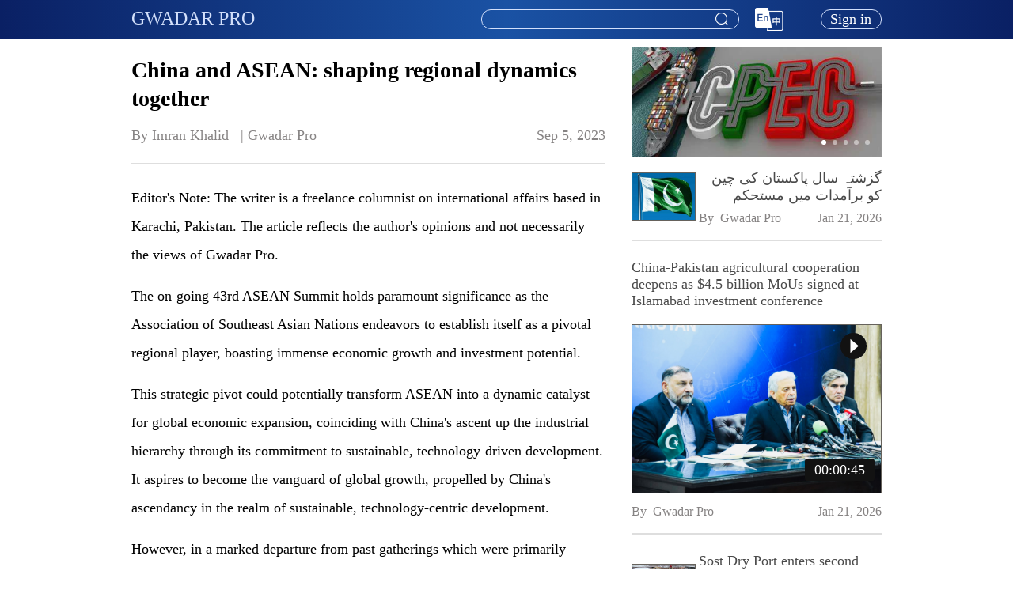

--- FILE ---
content_type: text/html; charset=utf-8
request_url: https://www.gwadarpro.pk/1698970772260253698/china-and-asean-shaping-regional-dynamics-together
body_size: 11299
content:
<!doctype html>
<html data-n-head-ssr lang="en" data-n-head="%7B%22lang%22:%7B%22ssr%22:%22en%22%7D%7D">
  <head >
    <title>China and ASEAN: shaping regional dynamics together</title><meta data-n-head="ssr" charset="utf-8"><meta data-n-head="ssr" name="viewport" content="width=device-width, initial-scale=1,user-scalable=no"><meta data-n-head="ssr" name="keywords" content="China Pakistan Economic Corridor, CPEC,China-Pakistan Agricultural, Gwadar Pro, gwadar, gwadarpro"><meta data-n-head="ssr" data-hid="description" name="description" content="Editor&#x27;s Note: The writer is a freelance columnist on international affairs based in Karachi, Pakist"><meta data-n-head="ssr" data-hid="og:description" property="og:description" content="Editor&#x27;s Note: The writer is a freelance columnist on international affairs based in Karachi, Pakist"><meta data-n-head="ssr" data-hid="og:title" property="og:title" content="China and ASEAN: shaping regional dynamics together"><meta data-n-head="ssr" data-hid="og:image" property="og:image" content="/_nuxt/img/logo.8d8fd6e.jpeg"><meta data-n-head="ssr" data-hid="og:type" property="og:type" content="website"><meta data-n-head="ssr" data-hid="og:url" property="og:url" content="https://www.gwadarpro.pk/1698970772260253698/china-and-asean-shaping-regional-dynamics-together"><meta data-n-head="ssr" data-hid="fb:app_id" property="fb:app_id" content="436460571067754"><link data-n-head="ssr" rel="icon" type="image/x-icon" href="/favicon.ico"><link data-n-head="ssr" rel="stylesheet" href="https://g.alicdn.com/de/prismplayer/2.8.7/skins/default/aliplayer-min.css"><script data-n-head="ssr" src="/js/flexible.js" type="text/javascript" charset="utf-8"></script><script data-n-head="ssr" src="https://g.alicdn.com/de/prismplayer/2.8.7/aliplayer-min.js" type="text/javascript" charset="utf-8"></script><script data-n-head="ssr" src="https://www.googletagmanager.com/gtag/js?id=G-JH2KDTE3MC" type="text/javascript"></script><script data-n-head="ssr" type="text/javascript">window.dataLayer = window.dataLayer || [];function gtag(){dataLayer.push(arguments);}gtag('js', new Date());gtag('config', 'G-JH2KDTE3MC');</script><link rel="preload" href="/_nuxt/9a1fd7a.js" as="script"><link rel="preload" href="/_nuxt/e15fbda.js" as="script"><link rel="preload" href="/_nuxt/css/8499252.css" as="style"><link rel="preload" href="/_nuxt/36eff8e.js" as="script"><link rel="preload" href="/_nuxt/css/31267d5.css" as="style"><link rel="preload" href="/_nuxt/96824d4.js" as="script"><link rel="stylesheet" href="/_nuxt/css/8499252.css"><link rel="stylesheet" href="/_nuxt/css/31267d5.css">
  </head>
  <body >
    <div data-server-rendered="true" id="__nuxt"><!----><div id="__layout"><div data-fetch-key="data-v-18d952ba:0" class="container page-wraper" data-v-18d952ba><!----> <section class="el-container is-vertical" data-v-18d952ba><header class="el-header" style="height:60px;" data-v-18d952ba><header class="header-bar padding-container" data-v-6d895a0a data-v-18d952ba><div class="content el-row is-justify-space-between el-row--flex" data-v-6d895a0a><div class="left-wrap el-col el-col-24 el-col-xs-10 el-col-sm-8 el-col-md-8" data-v-6d895a0a><h6 data-v-6d895a0a data-v-6d895a0a><a href="/" data-v-6d895a0a>GWADAR PRO</a></h6></div> <div class="right-wrap el-col el-col-24 el-col-xs-14 el-col-sm-17 el-col-md-17" data-v-6d895a0a><div class="header-search head-search" data-v-5c221692 data-v-6d895a0a><div aria-haspopup="listbox" role="combobox" aria-owns="el-autocomplete-5636" class="el-autocomplete autocomplete text-body-2" data-v-5c221692><div class="el-input el-input--suffix"><!----><input type="text" autocomplete="off" valueKey="value" popperClass="search-module-input" maxlength="100" fetchSuggestions="(keyword, cb) =&gt; {
      // 搜索框输入了值
      if (keyword &amp;&amp; keyword.trim() !== '') {
        this.handleSmartAssociationWords(cb);
      } else {
        this.handleSearchHistoriesAndHotWords(cb);
      }
    }" triggerOnFocus="true" debounce="300" placement="bottom-start" popperAppendToBody="true" class="el-input__inner"><!----><span class="el-input__suffix"><span class="el-input__suffix-inner"><i class="el-icon-search el-input__icon" data-v-5c221692></i><!----><!----><!----><!----></span><!----></span><!----><!----></div><div role="region" class="el-autocomplete-suggestion el-popper search-module-input" style="width:;display:none;"><div class="el-scrollbar"><div class="el-autocomplete-suggestion__wrap el-scrollbar__wrap el-scrollbar__wrap--hidden-default"><ul class="el-scrollbar__view el-autocomplete-suggestion__list"></ul></div><div class="el-scrollbar__bar is-horizontal"><div class="el-scrollbar__thumb" style="width:0;transform:translateX(0%);ms-transform:translateX(0%);webkit-transform:translateX(0%);"></div></div><div class="el-scrollbar__bar is-vertical"><div class="el-scrollbar__thumb" style="height:0;transform:translateY(0%);ms-transform:translateY(0%);webkit-transform:translateY(0%);"></div></div></div></div></div> <div class="search-btn" data-v-5c221692><i class="el-icon-search el-input__icon" data-v-5c221692></i></div></div> <div class="header-lang-select lang-select" data-v-6d895a0a><!----> <img src="/_nuxt/img/En.52bf86c.png" alt="En" class="change-lang-icon"></div> <div class="profile" data-v-6d895a0a><div class="header-user-profile" data-v-2c9f3042 data-v-6d895a0a><div class="login-btn" data-v-2c9f3042>
    Sign in
  </div></div></div></div></div></header></header> <main class="el-main main-container" style="min-height:calc(100vh - 300px);" data-v-18d952ba><div class="other-recommend-layout padding-container" data-v-c3eb0d36 data-v-18d952ba><div class="el-row" data-v-c3eb0d36><div id="colLeft" class="left-wrap el-col el-col-24 el-col-xs-24 el-col-sm-16 el-col-md-16" data-v-c3eb0d36><div class="left-placeholder" data-v-c3eb0d36></div> <div class="news-detail" data-v-7ed27be8 data-v-c3eb0d36><div data-fetch-key="data-v-707549c4:0" class="news-detail-index" data-v-707549c4 data-v-7ed27be8><div data-v-707549c4><div class="main-picture-position" data-v-707549c4><!----> <!----></div> <div class="news-content news-content" data-v-ba816a6e data-v-707549c4><h1 class="title" data-v-ba816a6e>China and ASEAN: shaping regional dynamics together</h1> <div class="source-release-time source-release-time" data-v-75bd93d8 data-v-ba816a6e><span style="white-space: pre-wrap;" data-v-75bd93d8>By Imran Khalid   | <span style="padding-right:110px;" data-v-75bd93d8>Gwadar Pro</span></span> <span class="release-time" data-v-75bd93d8>Sep 5, 2023</span></div> <div class="el-divider el-divider--horizontal" data-v-ba816a6e data-v-ba816a6e><!----></div> <div class="content news-detail-content" data-v-ba816a6e><p style="padding-bottom: 16px;">Editor's Note: The writer is a freelance columnist on international affairs based in Karachi, Pakistan. The article reflects the author's opinions and not necessarily the views of Gwadar Pro.</p>
<p style="padding-bottom: 16px;">The on-going 43rd ASEAN Summit holds paramount significance as the Association of Southeast Asian Nations endeavors to establish itself as a pivotal regional player, boasting immense economic growth and investment potential.</p>
<p style="padding-bottom: 16px;">This strategic pivot could potentially transform ASEAN into a dynamic catalyst for global economic expansion, coinciding with China's ascent up the industrial hierarchy through its commitment to sustainable, technology-driven development. It aspires to become the vanguard of global growth, propelled by China's ascendancy in the realm of sustainable, technology-centric development.</p>
<p style="padding-bottom: 16px;">However, in a marked departure from past gatherings which were primarily centered on internal affairs, the 43rd summit is expected to concentrate on cultivating external relationships and engage robustly in extraregional dynamics. Chinese Premier Li Qiang is representing China in this summit. Li’s visit underscores China's unwavering commitment to strengthening ties with ASEAN nations and fostering regional cooperation, demonstrating China's proactive role in promoting regional stability and prosperity.</p>
<p style="padding-bottom: 16px;">Notably, ASEAN is set to engage with Asia-Pacific nations. These engagements will span multifarious dimensions, including security cooperation, investment collaboration, and expanded market access opportunities. The stage is thus set for ASEAN to evolve into a pivotal linchpin in shaping the future of regional and global dynamics, fostering cooperation, stability, and prosperity. As ASEAN recalibrates its strategic compass, the global stage is poised for a shift, with the association poised to emerge as a formidable player.</p>
<p style="padding-bottom: 16px;">ASEAN summits have continually pivoted their attention towards the interplay between ASEAN and its strategic partners. China is perhaps the most significant nation in the neighborhood with which ASEAN has forged comprehensive strategic partnerships. China occupies a distinct and paramount position in the Asia-Pacific- and a natural partner of ASEAN. China's role extends beyond being a mere comprehensive strategic partner; it weaves itself into the ASEAN+3 regional cooperation mechanism, counting Japan and the Republic of Korea among its members.</p>
<p style="padding-bottom: 16px;">Furthermore, China actively participates in ASEAN affairs through the East Asia Summit mechanism, contributing to the multifaceted tapestry of its engagement with ASEAN. The profound nature of China's engagement finds its most prominent expression in the economic realm. Robust, organic economic ties between China and ASEAN member states underscore the profound influence of China's economic performance on the economic prospects of ASEAN as a whole. This symbiotic relationship shapes the contours of regional growth and development, amplifying China's role as a pivotal player in the ASEAN narrative.</p>
<p style="padding-bottom: 16px;">A robust bilateral trade volume of $975.3 billion in 2022 between China and ASEAN was recorded. To further enhance this trade, efforts are underway to fast-track negotiations for China-ASEAN Free Trade Zone 3.0. Furthermore, ASEAN and China play pivotal roles in the Regional Comprehensive Economic Partnership (RCEP), facilitating nearly 65 percent of tariff-free trade in goods among RCEP members. The trajectory in China's GDP growth carries implications for developing Asia, particularly the pivotal ASEAN region, which is integral to the broader developing Asian landscape. ASEAN is anticipated to achieve growth rates of 5.3 percent in 2023 and 5.0 percent in 2024.</p>
<p style="padding-bottom: 16px;">It is undeniable that China's economic pace has reverberations across the growth spectrum of developing Asia and ASEAN. Over time, the industrial supply chains have evolved in the Asia-Pacific, intricately weaving together the economies of China and ASEAN member states. At the same time, ASEAN member states have played pivotal roles as Belt and Road partners since 2013, contributing to a burgeoning portfolio of completed and ongoing projects within the framework of this transformative initiative. The fruits of this collaboration have been mutual, yielding substantial benefits for all involved.</p>
<p style="padding-bottom: 16px;">In Laos, a remarkable high-speed railway now stands as a testament to this partnership. Meanwhile, Indonesia celebrated the completion of the 142-kilometer-long Bandung-Jakarta high-speed railway earlier this year, marking another milestone in the region's connectivity efforts. Malaysia's East Coast Rail Link (ECRL), spanning 665 kilometers with a standard gauge double-track railway, embodies the spirit of this infrastructure endeavor. Additionally, the ambitious Malacca Port project, launched two years ago, promises to alleviate the demands on Singapore's bustling port upon its completion, further enhancing regional trade and connectivity. In Myanmar, 2021 saw the launch of a slew of Belt and Road projects, encompassing high-speed railways, highways, and dams.</p>
<p style="padding-bottom: 16px;">These vital infrastructure ventures serve a dual purpose: enhancing the flow of goods between China's landlocked Yunnan, Guizhou, and Xinjiang Uygur regions while also bestowing considerable advantages upon Myanmar. Thailand, Cambodia, and Vietnam are also actively engaged in diverse Belt and Road collaborations, involving the construction of railways and highways. Singapore's pivotal role is indispensable to the initiative, particularly in realms like investment, environmental protection, finance, and legal services. Even as a relatively small nation, Brunei exerts significant influence in finance and oil sectors, cementing its status as a valuable partner in the initiative.</p>
<p style="padding-bottom: 16px;">However, the path to further strengthening collaboration between China and ASEAN faces some challenge hurdles, most notably in the realms of climate change and the digital economy. Both sides confront the daunting realities of climate change, necessitating joint action. However, meaningful collaboration demands the establishment or deepening of agreements on a spectrum of cross-border industrial regulations, which may spark differences of opinion. Similarly, the digital landscape presents challenges. With digital trade now of paramount importance, regional digital regulations wield immense influence over trade and economic development for both China and ASEAN.</p>
<p>These regulatory matters extend beyond economic implications, touching upon security concerns, thereby intersecting with political considerations. In essence, the domains of climate change and digital regulations stand as pivotal arenas with far-reaching implications, influencing the course of mutual discussions and the evolving China-ASEAN partnership. Premier Li's visit stands to bolster this momentum, generating lucrative opportunities in high-growth sectors and commodities, ultimately enriching a shared community. It also promises to amplify the existing momentum of cooperation and development, creating lucrative prospects in burgeoning industries and resources, ultimately enhancing collective well-being.</p></div> <div class="disclaimerTip" data-v-ba816a6e><i data-v-ba816a6e>Information in this article comes from third party providers. This website does not provide explicit or implied warranty for such information and is not liable for any losses directly or indirectly caused by using such information.</i></div> <div class="el-divider el-divider--horizontal" data-v-ba816a6e data-v-ba816a6e><!----></div></div> <div class="news-comments-list news-content" data-v-2f723b7a data-v-707549c4><div class="news-comments-icon-list" data-v-64ef6962 data-v-2f723b7a><div class="el-row is-justify-end el-row--flex" data-v-64ef6962><div class="right-content el-col el-col-24" data-v-64ef6962><ul data-v-64ef6962><li data-v-64ef6962><div data-v-64ef6962><img src="/_nuxt/img/comments.a765fae.png" alt="comments" data-v-64ef6962> <sup data-v-64ef6962></sup></div></li> <li data-v-64ef6962><img src="/_nuxt/img/give_like.9f78cd3.png" alt="give_like" data-v-64ef6962> <sup data-v-64ef6962></sup></li> <li data-v-64ef6962><img src="/_nuxt/img/collection.6781f59.png" alt="collection" data-v-64ef6962></li></ul></div></div></div> <div class="news-comments-search-wrap" data-v-2f723b7a><div class="prefix" data-v-2f723b7a><img src="/_nuxt/img/edit.67593a1.png" alt="Edit" data-v-2f723b7a></div> <div class="el-textarea" data-v-2f723b7a><textarea autocomplete="off" placeholder="Write Comments..." maxlength="1000" class="el-textarea__inner"></textarea><!----></div></div> <div class="el-row is-justify-end el-row--flex" data-v-2f723b7a><div class="right-content el-col el-col-12" data-v-2f723b7a><div class="release-btn-wrap" data-v-2f723b7a><button type="button" class="el-button release-btn el-button--primary" data-v-2f723b7a><!----><!----><span>
          Release
        </span></button></div></div></div> <div class="reviewer-information" data-v-509e2691 data-v-2f723b7a> <!----></div></div> <!----></div></div> <div class="news-list news-list" data-v-7d04998b data-v-7ed27be8><div class="list-header list-header" data-v-1e9c734e data-v-7d04998b><div class="el-row is-justify-space-between el-row--flex" data-v-1e9c734e><div class="left-content el-col el-col-20" data-v-1e9c734e><h6 class="title" data-v-1e9c734e>
        More Articles
      </h6></div> <div class="right-content el-col el-col-4" data-v-1e9c734e><span class="circle" data-v-1e9c734e><i class="el-icon-caret-bottom" data-v-1e9c734e></i></span></div></div> <div class="el-divider el-divider--horizontal" data-v-1e9c734e data-v-1e9c734e><!----></div></div> <ul class="news-list-ul" data-v-7d04998b></ul></div></div></div> <!----></div></div></main></section> <!----> <!----></div></div></div><script>window.__NUXT__=(function(a,b,c,d,e,f,g,h,i,j,k,l){return {layout:"default",data:[{},{},{}],fetch:{"data-v-18d952ba:0":{isShowSearchBar:d,headerFooterHeight:300,hideInvertmentFooterNavExcludeLangSeletUrls:["\u002Finvestment\u002Fbusiness-matching","\u002Finvestment\u002Fchat-room"]},"data-v-707549c4:0":{isNotMinLayout:d,isNotExist:b,isPlayerWorkSuccess:b}},error:e,state:{user:{userInfo:{avatar:a,email:a,gender:a,nickName:a,username:a,userId:a,imIdentifier:a}},app:{langData:{"4001001":"Request parameter invalid","4001002":"Incorrect username or password","4001003":"No browsing history","4001004":"Can't repeat thumb up","4001007":"Repeated news type title","4001008":"Repeated news special title","4001009":"At least one news or timeline element is bound","4001010":"The topic cannot be deleted,please untie the news under this topic","4001011":"Sapling name already exist","4001012":"No enough points","4001013":"No more saplings","4001014":"Only 1 sapling at a time","4001015":"Username already exists","4001016":"Email already exists","4001017":"Incorrect or invalid verification code","4001018":"Incorrect original password","4001019":"Please bind an email","4001020":"The email has been bound to WeChat","4001021":"WeChat authorization timeout","4001022":"WeChat general error","4001023":"Facebook isn’t bound to email","4001024":"Twitter isn’t bound to email","4001025":"Expired Points","4001026":"Points already be collected","4001027":"Role name already exist","4001028":"This role has been used,please Check your configuration","4001029":"Can’t repeat collect","4001030":"Content does not exist","4001031":"The email has been bound to Facebook","4001032":"The email has been bound to Twitter","4001033":"Username does not exists","4001034":"User does not exists","4001035":"Friend does not exists","4001036":"Friend already exists","4001037":"Can’t add yourself","4001038":"Failed to donate saplings","4001039":"Instagram isn’t bound to email","4001040":"The email has been bound to Instagram","4001042":"The version number of the current is less than the latest one","4001043":"Version number is inconsistent","4001044":"Already sign in","4001046":"Version already exists","4001047":"The maximum number of frequently used contacts is 20","4001048":"Password input is inconsistent","4001050":"Facility code does not exist","4001051":"No more rooms","4001053":"Hotel name already exists","4001054":"Carousel name already exists","4001056":"The current room type does not support refunds","4001057":"The maximum product classification is 30","4001058":"Product category name already exists","4001061":"The number of carousels is 5","4001062":"The news cannot be offline,please change or delete the service carousel related news first","4001063":"Content status incorrect","4001064":"Apple isn’t bound to email","4001065":"The email has been bound to Apple","4001066":"News special does not exist","4001067":"News type does not exist","4001068":"Blocked word already exist","4001069":"The topic cannot be offline,please change or delete the service carousel related topic first","4001070":"The live broadcast type does not support publishing graphics","4001071":"The maximum number of sticks is 3","4001072":"Live does not exist","4001073":"The live source cannot be empty","4001074":"The maximum number of hotspot issues is 3","4001075":"The maximum number of hot projects is 5","4001076":"Offline failed, please cancel the association of the content under the carousel management","4001077":"The maximum number of contact us is 10","4001078":"This operator is customer service personnel, please modify customer service configuration before deleting","4001079":"This product has been taken off the shelves","4001080":"The live is about to start, unable to make an appointment","4001081":"Cannot repeat appointment","4001082":"The live is about to start, the appointment cannot be cancelled","4011001":"Credential invalid","4031001":"Lack of authority","4031002":"User is locked","5001001":"Server error","5001002":"Push message failed","5001003":"Exceeding IM account limit",aboutUs:"About Us",activityComing:"Next event coming soon",activityHasStarted:"Event in progress",address:"Address",all:"All",announcement:"Announcement",announcementDetails:"Announcement details",announcementTitle:"Announcement title",answer:"Answer",applyForRoom:"Apply For Room",area:"Area",backToHomepage:"Back to homepage",bindEmail:"Bind mailbox",businessMatching:"Business Matching",businessMatchingTips:"If you are looking for business partners of investment or trade, register here and submit your request. We will find a perfect match for you.",buyer:"Buyer",by:"By",cancel:"Cancel",cancelNotifySuccess:"Appointment cancelled succeeded.",canNotCancelNotify:"The live is about to start. The appointment cannot be cancelled.",canNotNotify:"The live is about to start, unable to make an appointment.",changePassword:"Change Password",charactersMost:"50 characters at most.",chatRoom:"Chat Room",chatRoomEmailTips:"E-mail (For notification of application results.）",clickForMoreData:"Click for more data",comingSoon:"Coming soon~",comment:"Comment",company:"Company",companyAddress:"Company Address",companyEmail:"Company Email",companyInformation:"Company profile",companyName:"Company name",companyProfile:"Company Profile",confirmPassword:"Confirm password",confirmPasswordCheck:"Password input is inconsistent.",confirmPasswordEmpty:"Confirm Password cannot be blank.",consultation:"Consultation",contact:"Contact",contactDetails:f,contactUs:"Contact Us",customerServiceHours:"Hours of Operation ( Customer Service )",day:"Day",dayAgo:"day ago",days:"Days",daysAgo:"days ago",delete:"Delete",deleteAll:"Delete All",deleteAllItems:"Are you sure you want to delete all items?",deleteConfirm:"Are you sure you want to delete it?",deleteSelectEnd:"selected item?",deleteSelectStart:"Are you sure you want to delete",describeProblem:"Please describe your problem",detail:"Details",disclaimerTip:"Information in this article comes from third party providers. This website does not provide explicit or implied warranty for such information and is not liable for any losses directly or indirectly caused by using such information.",done:"Done",downLoadTip:"Please go to the mobile app store to download the app",edit:"Edit",email:"E-mail",emailCheckRegistered:"Email not registered.",emailEmpty:"Email cannot be blank.",emailInvalid:"Invalid Email",emptyMessageWarn:"Can't send empty message!",endLive:"End",endTimeIsBeforeStartTime:"The end time cannot be earlier than the start time.",endTimeStartTimeIsBeforeNow:"End time, start time cannot be earlier than current time.",errorOccurred:"Sorry, an error occurred.",event:"Event",eventCountdown:"Event Countdown",favorites:"Favorites",female:"FEMALE",financialZone:"Financial zone",fold:"Fold",forgetPassword:"Forget password",gender:"Gender",genderEmpty:"Gender cannot be blank.",goToThePCTips:"You can go to the PC to upload the promotion picture.",guide:"Guide",history:"History",home:"Home",hour:"Hour",hourAgo:"hour ago",hours:"Hours",hoursAgo:"hours ago",howCanWeHelp:"How Can We Help?",identity:"Your Identity",imageText:"Image & Text",industry:g,intelligent:"Intelligent",introduce:"Introduce",investee:"Investee",investment:"Investment",investmentTrade:h,investor:"Investor",invitationForBidding:"Invitation for bidding",isJugePictureType:"Only JPG, PNG, JPEG format images can be uploaded",iWantToShare:"I want to share",iWantToShareSubmit:"Submit",keyword:"Keyword",latest:"LATEST",links:"Links",live:"LIVE",liveCamel:"Live",living:"Living",loading:"loading...",loginAgreement:"By logging in，you agree to Gwadar Pro‘s ",loginBtn:"Login",loginTitle:"login",loginUserNameEmpty:"Mailbox or user name cannot be blank.",loginUserNameInvalid:"Invalid mailbox or user name.",loginUserNamePlaceholder:"Mailbox or user name",male:"MALE",marketNews:"Market News",meetingRoomRequest:"Meeting Room Request",meetingRoomTips:"We provide you with Zoom meeting rooms to connect with potential partners. Please fill in the questionnaire below and submit your request.",minute:"Minute",minutes:"Minutes",minutesAgo:"minutes ago",more:"More",moreArticles:"More Articles",newPassword:"New password",newPasswordAgain:"Enter the new password again",news:"NEWS",newsCamel:"News","newsNon-existent":"news already does not exist。",next:"Next",nickname:"Nickname",nicknameEmpty:"Nickname cannot be blank.",noContent:"No content",noDataToDelete:"No data to delete",noNewsBound:"no news is bound.",noResult:"We did not find results.",notify:"Notify",notifySuccess:"Appointment succeeded. Push notification will be sent 5 minutes before live start.",occupation:"Occupation",ok:"Ok",oldPassword:"Old Password",oldPasswordEmpty:"Old Password cannot be blank.",oneMomentAgo:"1 moment ago",openLinkInBrowser:"Please open the link in the browser",otherDemands:"Other Demands",otherPromotionalImageCheck:"Only 5 promotional images can be uploaded",otherPromotionalPictureSize:"Picture size cannot exceed 1M",pageExpired:"Page has expired, please refresh",pageNotExist:"Sorry, the page you visited does not exist.",password:"Password",passwordCheck:"A-Z, a-z, 0-9，*$@&_-=+! only.",passwordCheckFormat:"At least 2 kinds of characters.",passwordCheckLength:"Please enter 8 - 16 characters.",passwordEmpty:"Password cannot be blank.",passwordFormatPrompt:"Please enter 8-16 characters(A-Z,a-z,0-9,*$@&_-=+! only) ,Contain at least two kinds.",passwordInvalid:"Invalid password",passwordPlaceholder:"8-16 digit alphanumeric password",personalInfo:"Personal info",pictureSizeCheck:"Images size up to 5M.",pictureTypeCheck:"Only JPG(JPEG) \u002F PNG   images can be uploaded.",pleaseSelect:i,policyAlert:"Policy Alert",privacyPolicy:"Privacy Policy",problemDescription:"Question",project:h,projectDetails:"Project Details",projectDetailsAndAdvantages:"Details·Advantages",projectDetailsAndDescription:"Description",projectDetailsAndGlance:"At a glance",projectIndustry:g,projectLocation:"Project Address",projectName:"Project Name",projectProfile:"Project Profile",projectTag:"Project Tag",projectType:"Project Type",promotionalImage:"Promotional Image",publishTime:"Publish Time",purchase:"Purchase",qa:"Q&A",realName:"RealName",realNameEmpty:"RealName cannot be blank.",recommend:"RECOMMEND",recommendedSize:"Recommended size:",refresh:"Refresh",region:"Region",register:"Register",registeredEmail:"Registered email",registerSuccess:"Register successfully, the password has been sent to your mailbox",registration:"Registration",release:"Release",replay:"Replay",replies:"replies",reply:"Reply",reportDownload:"Report Download",required:"Required",researchReport:"Research Report",resend:"resend",results:"results",sale:"Sale",search:"Search",selectDeleteItems:i,selected:"selected",seller:"Seller",send:"Send",sending:"Sending",serviceSupport:"Service & Support",serviceZone:"Service Zone",showLess:"Show Less",showMore:"Show More",signIn:"Sign in",signOut:"Sign out",special:"SPECIAL",specialCamel:"Special",sponsor:"Sponsor",submit:"OK",submittedSuccessfully:"Submitted successfully,please wait for processing.",submittedSuccessfully2:"If you have any questions, please contact me.",successStories:"Success Stories",technologies:"Technologies",tel:"Tel",telAndEmail:"Tel & E-mail",telephone:f,telephoneTipPosition:"Cannot end with '-'",telephoneTipRule:"There can't be two in a row '-'",telephoneTipType:"Only input number and '-',and cannot start with '-'",theEnd:"the end",timeEnd:"Time end",timelineInformation:"Timeline information",timeStart:"Time start",toBeLive:"Coming up",top:"Top",topic:"Topic",total:"items in total",trade:"Trade",upcomingEvents:"Upcoming Events",uploadFailure:"Upload failure",uploadNumberCheck:"Upload up to 5.",userAgreement:"User Agreement",userNameCheck:"A-Z, a-z, 0-9 only.",usernameCheckLength:"Please enter 6 - 16 characters.",userNameCheckLong:"Username too long.",userNameCheckShort:"Username too short.",userNameEmpty:"Username cannot be blank.",userNamePlaceholder:"User name",validateMaxLength:"characters at most.",verificationCode:"Verification Code",verificationCodeEmpty:"Verification Code cannot be blank.",videoSourceError:"Video source loading error, please try again later",websiteInformation:"Website Information",writeComments:"Write Comments...",yourName:"Your name"},appShareContent:{title:j,url:"https:\u002F\u002Fwww.gwadarpro.pk\u002F1698970772260253698\u002Fchina-and-asean-shaping-regional-dynamics-together",picUrl:a,description:"Editor's Note: The writer is a freelance columnist on international affairs based in Karachi, Pakist"},documentTitle:k,isGwadarProApp:b,language:"en-US",chatId:"d0853734a2464cef8b7075fe6b6bff0f"},share:{screenWidth:c,topCarouselSpeed:l,activityCarouselSpeed:l,isNotMinLayout:d,clientTimeDifferenceWithServerTime:751},news:{newsDetailData:{id:"1698970772260253698",title:j,isTitleAlignRight:b,mainType:"NONE_TYPE",mainPictureKey:a,mainVideoKey:a,mainVideoDuration:c,newsChannelId:"100004",isExternalLink:c,content:"\u003Cp style=\"padding-bottom: 16px;\"\u003EEditor's Note: The writer is a freelance columnist on international affairs based in Karachi, Pakistan. The article reflects the author's opinions and not necessarily the views of Gwadar Pro.\u003C\u002Fp\u003E\n\u003Cp style=\"padding-bottom: 16px;\"\u003EThe on-going 43rd ASEAN Summit holds paramount significance as the Association of Southeast Asian Nations endeavors to establish itself as a pivotal regional player, boasting immense economic growth and investment potential.\u003C\u002Fp\u003E\n\u003Cp style=\"padding-bottom: 16px;\"\u003EThis strategic pivot could potentially transform ASEAN into a dynamic catalyst for global economic expansion, coinciding with China's ascent up the industrial hierarchy through its commitment to sustainable, technology-driven development. It aspires to become the vanguard of global growth, propelled by China's ascendancy in the realm of sustainable, technology-centric development.\u003C\u002Fp\u003E\n\u003Cp style=\"padding-bottom: 16px;\"\u003EHowever, in a marked departure from past gatherings which were primarily centered on internal affairs, the 43rd summit is expected to concentrate on cultivating external relationships and engage robustly in extraregional dynamics. Chinese Premier Li Qiang is representing China in this summit. Li’s visit underscores China's unwavering commitment to strengthening ties with ASEAN nations and fostering regional cooperation, demonstrating China's proactive role in promoting regional stability and prosperity.\u003C\u002Fp\u003E\n\u003Cp style=\"padding-bottom: 16px;\"\u003ENotably, ASEAN is set to engage with Asia-Pacific nations. These engagements will span multifarious dimensions, including security cooperation, investment collaboration, and expanded market access opportunities. The stage is thus set for ASEAN to evolve into a pivotal linchpin in shaping the future of regional and global dynamics, fostering cooperation, stability, and prosperity. As ASEAN recalibrates its strategic compass, the global stage is poised for a shift, with the association poised to emerge as a formidable player.\u003C\u002Fp\u003E\n\u003Cp style=\"padding-bottom: 16px;\"\u003EASEAN summits have continually pivoted their attention towards the interplay between ASEAN and its strategic partners. China is perhaps the most significant nation in the neighborhood with which ASEAN has forged comprehensive strategic partnerships. China occupies a distinct and paramount position in the Asia-Pacific- and a natural partner of ASEAN. China's role extends beyond being a mere comprehensive strategic partner; it weaves itself into the ASEAN+3 regional cooperation mechanism, counting Japan and the Republic of Korea among its members.\u003C\u002Fp\u003E\n\u003Cp style=\"padding-bottom: 16px;\"\u003EFurthermore, China actively participates in ASEAN affairs through the East Asia Summit mechanism, contributing to the multifaceted tapestry of its engagement with ASEAN. The profound nature of China's engagement finds its most prominent expression in the economic realm. Robust, organic economic ties between China and ASEAN member states underscore the profound influence of China's economic performance on the economic prospects of ASEAN as a whole. This symbiotic relationship shapes the contours of regional growth and development, amplifying China's role as a pivotal player in the ASEAN narrative.\u003C\u002Fp\u003E\n\u003Cp style=\"padding-bottom: 16px;\"\u003EA robust bilateral trade volume of $975.3 billion in 2022 between China and ASEAN was recorded. To further enhance this trade, efforts are underway to fast-track negotiations for China-ASEAN Free Trade Zone 3.0. Furthermore, ASEAN and China play pivotal roles in the Regional Comprehensive Economic Partnership (RCEP), facilitating nearly 65 percent of tariff-free trade in goods among RCEP members. The trajectory in China's GDP growth carries implications for developing Asia, particularly the pivotal ASEAN region, which is integral to the broader developing Asian landscape. ASEAN is anticipated to achieve growth rates of 5.3 percent in 2023 and 5.0 percent in 2024.\u003C\u002Fp\u003E\n\u003Cp style=\"padding-bottom: 16px;\"\u003EIt is undeniable that China's economic pace has reverberations across the growth spectrum of developing Asia and ASEAN. Over time, the industrial supply chains have evolved in the Asia-Pacific, intricately weaving together the economies of China and ASEAN member states. At the same time, ASEAN member states have played pivotal roles as Belt and Road partners since 2013, contributing to a burgeoning portfolio of completed and ongoing projects within the framework of this transformative initiative. The fruits of this collaboration have been mutual, yielding substantial benefits for all involved.\u003C\u002Fp\u003E\n\u003Cp style=\"padding-bottom: 16px;\"\u003EIn Laos, a remarkable high-speed railway now stands as a testament to this partnership. Meanwhile, Indonesia celebrated the completion of the 142-kilometer-long Bandung-Jakarta high-speed railway earlier this year, marking another milestone in the region's connectivity efforts. Malaysia's East Coast Rail Link (ECRL), spanning 665 kilometers with a standard gauge double-track railway, embodies the spirit of this infrastructure endeavor. Additionally, the ambitious Malacca Port project, launched two years ago, promises to alleviate the demands on Singapore's bustling port upon its completion, further enhancing regional trade and connectivity. In Myanmar, 2021 saw the launch of a slew of Belt and Road projects, encompassing high-speed railways, highways, and dams.\u003C\u002Fp\u003E\n\u003Cp style=\"padding-bottom: 16px;\"\u003EThese vital infrastructure ventures serve a dual purpose: enhancing the flow of goods between China's landlocked Yunnan, Guizhou, and Xinjiang Uygur regions while also bestowing considerable advantages upon Myanmar. Thailand, Cambodia, and Vietnam are also actively engaged in diverse Belt and Road collaborations, involving the construction of railways and highways. Singapore's pivotal role is indispensable to the initiative, particularly in realms like investment, environmental protection, finance, and legal services. Even as a relatively small nation, Brunei exerts significant influence in finance and oil sectors, cementing its status as a valuable partner in the initiative.\u003C\u002Fp\u003E\n\u003Cp style=\"padding-bottom: 16px;\"\u003EHowever, the path to further strengthening collaboration between China and ASEAN faces some challenge hurdles, most notably in the realms of climate change and the digital economy. Both sides confront the daunting realities of climate change, necessitating joint action. However, meaningful collaboration demands the establishment or deepening of agreements on a spectrum of cross-border industrial regulations, which may spark differences of opinion. Similarly, the digital landscape presents challenges. With digital trade now of paramount importance, regional digital regulations wield immense influence over trade and economic development for both China and ASEAN.\u003C\u002Fp\u003E\n\u003Cp\u003EThese regulatory matters extend beyond economic implications, touching upon security concerns, thereby intersecting with political considerations. In essence, the domains of climate change and digital regulations stand as pivotal arenas with far-reaching implications, influencing the course of mutual discussions and the evolving China-ASEAN partnership. Premier Li's visit stands to bolster this momentum, generating lucrative opportunities in high-growth sectors and commodities, ultimately enriching a shared community. It also promises to amplify the existing momentum of cooperation and development, creating lucrative prospects in burgeoning industries and resources, ultimately enhancing collective well-being.\u003C\u002Fp\u003E",source:k,author:"Imran Khalid",publishTime:"2023-09-05T08:06:16Z",disclaimer:d,isLike:c,isStar:c},newsComments:[],newsCommentsReplies:[],newsCommentsPageTotal:a},"customer-service":{messageListInited:b,imSdkReady:b,imLogged:b,conversationID:a,customerServiceAccount:"customer_service",totalUnreadCount:c,messageList:[],isMessageListCompleted:d,nextReqMessageID:a},history:{singleDeleteConfirmMessage:a,selectDeleteItemsMessage:a,isDeleteMore:b,deleteIdsMap:new Map([]),deleteSelectedCount:c,keyword:a,confirmMessage:a,deleteConfirmDialogVisible:b,isDeleteLoading:b,selectDeleteItemsDialogVisible:b,isDeleteAll:b}},serverRendered:d,routePath:"\u002F1698970772260253698\u002Fchina-and-asean-shaping-regional-dynamics-together",config:{_app:{basePath:"\u002F",assetsPath:"\u002F_nuxt\u002F",cdnURL:e}}}}("",false,0,true,null,"Telephone","Industry","Investment & Trade","Please select the item you want to delete!","China and ASEAN: shaping regional dynamics together","Gwadar Pro","3"));</script><script src="/_nuxt/9a1fd7a.js" defer></script><script src="/_nuxt/e15fbda.js" defer></script><script src="/_nuxt/36eff8e.js" defer></script><script src="/_nuxt/96824d4.js" defer></script>
  </body>
</html>


--- FILE ---
content_type: application/javascript; charset=UTF-8
request_url: https://www.gwadarpro.pk/_nuxt/96824d4.js
body_size: 110446
content:
/*! For license information please see LICENSES */
(window.webpackJsonp=window.webpackJsonp||[]).push([[0],[,,,,,,,,,,,function(t,e,n){"use strict";n.r(e),n.d(e,"appModule",(function(){return N}));n(10);var r=n(8),o=n(2),c=n(7),l=n(4),f=n(5),d=n(1),h=n(3),m=(n(15),n(9),n(69),n(73),n(76),n(13)),v=n(29),y=n(88),w=n(133),O=n.n(w),j=n(16),C=n(167),_=n.n(C),R=n(99),k=n(28),x=n(21),P=n(105),L=n(44);function S(t){var e=function(){if("undefined"==typeof Reflect||!Reflect.construct)return!1;if(Reflect.construct.sham)return!1;if("function"==typeof Proxy)return!0;try{return Boolean.prototype.valueOf.call(Reflect.construct(Boolean,[],(function(){}))),!0}catch(t){return!1}}();return function(){var n,r=Object(d.a)(t);if(e){var o=Object(d.a)(this).constructor;n=Reflect.construct(r,arguments,o)}else n=r.apply(this,arguments);return Object(f.a)(this,n)}}var T=function(t,e,n,desc){var r,o=arguments.length,c=o<3?e:null===desc?desc=Object.getOwnPropertyDescriptor(e,n):desc;if("object"===("undefined"==typeof Reflect?"undefined":Object(h.a)(Reflect))&&"function"==typeof Reflect.decorate)c=Reflect.decorate(t,e,n,desc);else for(var i=t.length-1;i>=0;i--)(r=t[i])&&(c=(o<3?r(c):o>3?r(e,n,c):r(e,n))||c);return o>3&&c&&Object.defineProperty(e,n,c),c},E=function(t){Object(l.a)(h,t);var e,n,f,d=S(h);function h(){var t;return Object(o.a)(this,h),(t=d.apply(this,arguments)).langData={},t.appShareContent={},t.documentTitle=_.a.title,t.isGwadarProApp=!1,t.language="",t.chatId="",t}return Object(c.a)(h,[{key:"setLangData",value:function(data){this.langData=data}},{key:"setChatId",value:function(t){this.chatId=t}},{key:"setAppShareContent",value:function(t){this.appShareContent=t}},{key:"setDocumentTitile",value:function(title){this.documentTitle=title}},{key:"setIsGwadarProApp",value:function(t){this.isGwadarProApp=t,t&&Object(P.b)()}},{key:"setLanguage",value:function(t){x.a.set("portal_language",t),this.language=t}},{key:"getLanguageData",value:(f=Object(r.a)(regeneratorRuntime.mark((function t(){var e,n,data;return regeneratorRuntime.wrap((function(t){for(;;)switch(t.prev=t.next){case 0:return e={lang:this.language,platform:"PORTAL"},t.next=3,O.a.all([v.a.get(j.b.getPageElementIi8nData,{params:e}),v.a.get(j.b.getErrorCodeI18nData,{params:e})]);case 3:return n=t.sent,data={},n.forEach((function(t){data=Object.assign(data,t.data)})),this.setLangData(data),t.abrupt("return",data);case 8:case"end":return t.stop()}}),t,this)}))),function(){return f.apply(this,arguments)})},{key:"handleAppInfo",value:(n=Object(r.a)(regeneratorRuntime.mark((function t(e,n){return regeneratorRuntime.wrap((function(t){for(;;)switch(t.prev=t.next){case 0:return t.next=2,this.handleVisitorId(n);case 2:this.buryingPoint({type:k.a.TYPE_START_UP,page:e});case 3:case"end":return t.stop()}}),t,this)}))),function(t,e){return n.apply(this,arguments)})},{key:"buryingPoint",value:function(t){console.log("buryingPoint: ",t);var e=t.type,n=t.channelId,r=t.page,o=t.newsId,c=t.searchId,l=t.advertId;e===k.a.TYPE_START_UP&&v.a.post(j.b.buryingPoint,{type:e,extra:JSON.stringify({page:r})}),e===k.a.TYPE_CLICK_NEWS_CHANNEL&&v.a.post(j.b.buryingPoint,{type:e,extra:JSON.stringify({channelId:n})}),e!==k.a.TYPE_CLICK_NEWS_HEAD_TYPE_CAROUSEL&&e!==k.a.TYPE_CLICK_TOP_NEWS_TYPE_CAROUSEL&&e!==k.a.TYPE_CLICK_NEWS_RECOMMEND_TYPE_CAROUSEL||v.a.post(j.b.buryingPoint,{type:e,extra:JSON.stringify({newsId:o})}),e===k.a.TYPE_CLICK_NEWS_SEARCH_RESULT&&v.a.post(j.b.buryingPoint,{type:e,extra:JSON.stringify({newsId:o,searchId:c})}),e===k.a.TYPE_CLICK_NEWS_ADVERT&&v.a.post(j.b.buryingPoint,{type:e,extra:JSON.stringify({advertId:l})}),[k.a.TYPE_CLICK_AGRICULTURE_INDEX,k.a.TYPE_CLICK_AGRICULTURE_LINK,k.a.TYPE_CLICK_FINANCIAL_ZONE,k.a.TYPE_CLICK_AGRICULTURE_SERVICE_SECTOR].includes(e)&&v.a.post(j.b.buryingPoint,{type:e,extra:JSON.stringify({})})}},{key:"handleVisitorId",value:(e=Object(r.a)(regeneratorRuntime.mark((function t(e){var n,data;return regeneratorRuntime.wrap((function(t){for(;;)switch(t.prev=t.next){case 0:if(!x.a.get("portal_visitor_id")||x.a.get("portal_visitor_id_flag")){t.next=2;break}return t.abrupt("return");case 2:if(!this.isGwadarProApp){t.next=6;break}Object(P.b)(),t.next=11;break;case 6:return t.next=8,v.a.post(j.b.createVisitor,{id:Object(R.c)(),platform:"web",userAgent:e});case 8:n=t.sent,data=n.data,x.a.set("portal_visitor_id",JSON.stringify(data.id),{domain:L.a.domainUrl,path:"/",maxAge:31536e4});case 11:return x.a.set("portal_visitor_id_flag",!1,{domain:L.a.domainUrl,path:"/",maxAge:31536e4}),t.abrupt("return",!0);case 13:case"end":return t.stop()}}),t,this)}))),function(t){return e.apply(this,arguments)})}]),h}(m.VuexModule);T([m.Mutation],E.prototype,"setLangData",null),T([m.Mutation],E.prototype,"setChatId",null),T([m.Mutation],E.prototype,"setAppShareContent",null),T([m.Mutation],E.prototype,"setDocumentTitile",null),T([m.Mutation],E.prototype,"setIsGwadarProApp",null),T([m.Mutation],E.prototype,"setLanguage",null),T([Object(m.Action)({rawError:!0})],E.prototype,"getLanguageData",null),T([Object(m.Action)({rawError:!0})],E.prototype,"handleAppInfo",null),T([Object(m.Action)({rawError:!0})],E.prototype,"buryingPoint",null),T([Object(m.Action)({rawError:!0})],E.prototype,"handleVisitorId",null),E=T([Object(m.Module)({name:"app",stateFactory:!0,namespaced:!0,dynamic:!0,store:y.store})],E);var N=Object(m.getModule)(E)},function(t,e,n){"use strict";n.r(e),n.d(e,"shareModule",(function(){return x}));n(10);var r=n(8),o=n(2),c=n(7),l=n(4),f=n(5),d=n(1),h=n(3),m=(n(15),n(9),n(13)),v=n(29),y=n(16),w=n(88),O=n(45),j=n(27),C=n.n(j);function _(t){var e=function(){if("undefined"==typeof Reflect||!Reflect.construct)return!1;if(Reflect.construct.sham)return!1;if("function"==typeof Proxy)return!0;try{return Boolean.prototype.valueOf.call(Reflect.construct(Boolean,[],(function(){}))),!0}catch(t){return!1}}();return function(){var n,r=Object(d.a)(t);if(e){var o=Object(d.a)(this).constructor;n=Reflect.construct(r,arguments,o)}else n=r.apply(this,arguments);return Object(f.a)(this,n)}}var R=function(t,e,n,desc){var r,o=arguments.length,c=o<3?e:null===desc?desc=Object.getOwnPropertyDescriptor(e,n):desc;if("object"===("undefined"==typeof Reflect?"undefined":Object(h.a)(Reflect))&&"function"==typeof Reflect.decorate)c=Reflect.decorate(t,e,n,desc);else for(var i=t.length-1;i>=0;i--)(r=t[i])&&(c=(o<3?r(c):o>3?r(e,n,c):r(e,n))||c);return o>3&&c&&Object.defineProperty(e,n,c),c},k=function(t){Object(l.a)(f,t);var e,n=_(f);function f(){var t;return Object(o.a)(this,f),(t=n.apply(this,arguments)).screenWidth=0,t.topCarouselSpeed=O.a.CAROUSEL_SPEED,t.activityCarouselSpeed=O.a.CAROUSEL_SPEED,t.isNotMinLayout=!0,t.clientTimeDifferenceWithServerTime=0,t}return Object(c.a)(f,[{key:"setClientTimeDifferenceWithServerTime",value:function(t){this.clientTimeDifferenceWithServerTime=t}},{key:"setIsNotMinLayout",value:function(t){this.isNotMinLayout=t}},{key:"setScreenWidth",value:function(t){this.screenWidth=t}},{key:"setTopCarouselSpeed",value:function(t){this.topCarouselSpeed=t}},{key:"setActivityCarouselSpeed",value:function(t){this.activityCarouselSpeed=t}},{key:"getSystemConfig",value:(e=Object(r.a)(regeneratorRuntime.mark((function t(){var e,data,n,r;return regeneratorRuntime.wrap((function(t){for(;;)switch(t.prev=t.next){case 0:return t.next=2,v.a.get(y.b.getSystemConfig);case 2:e=t.sent,data=e.data,this.setTopCarouselSpeed(data.carouselSpeedNewsHeadType),this.setActivityCarouselSpeed(data.carouselSpeedNewsRecommendType),n=e.headers["current-time"],r=C()().valueOf()-C()(n).valueOf(),this.setClientTimeDifferenceWithServerTime(r);case 9:case"end":return t.stop()}}),t,this)}))),function(){return e.apply(this,arguments)})}]),f}(m.VuexModule);R([m.Mutation],k.prototype,"setClientTimeDifferenceWithServerTime",null),R([m.Mutation],k.prototype,"setIsNotMinLayout",null),R([m.Mutation],k.prototype,"setScreenWidth",null),R([m.Mutation],k.prototype,"setTopCarouselSpeed",null),R([m.Mutation],k.prototype,"setActivityCarouselSpeed",null),R([Object(m.Action)({rawError:!0})],k.prototype,"getSystemConfig",null),k=R([Object(m.Module)({name:"share",stateFactory:!0,namespaced:!0,dynamic:!0,store:w.store})],k);var x=Object(m.getModule)(k)},,,,function(t,e,n){"use strict";n.d(e,"a",(function(){return r}));n(57);var r={getUserAgreementPortal:"portal/user-agreement",getPrivacyPolicyPortal:"portal/privacy-policy",getTopCarouselList:"portal/head-type-carousel-news",getLatestNewsList:"portal/latest-news",getNewsListByCategoryId:function(t){return"portal/news-channels/".concat(t,"/news")},getNewsCategoryDetail:function(t){return"portal/news-channels/".concat(t)},getNewsCategoryList:"portal/news-channels",getTopNewsList:"portal/top-news",getNewsList:"portal/news",getNewsDetailFromPortal:function(t){return"portal/news/".concat(t)},getProjectNewsDetailFromOms:function(t){return"oms/project-news/".concat(t)},getNewsDetailFromOms:function(t){return"oms/news/".concat(t)},getActivityCarouselList:"portal/recommend-type-carousel-news",getSystemConfig:"portal/system-config",getAdvertisement:"portal/news-advert?isMustShow=true",getAdvertisementByProbabilty:"portal/news-advert?isMustShow=false",login:"portal/login",logout:"portal/logout",refreshToken:"portal/refresh",getUserInfo:"portal/users/me",getNewsComments:function(t){return"portal/news/".concat(t,"/comments")},getNewsCommentsReplies:function(t,e){return"portal/news/".concat(t,"/comments/").concat(e,"/replies")},postNewsComments:function(t){return"portal/news/".concat(t,"/comments")},postNewsCommentsReplies:function(t,e){return"portal/news/".concat(t,"/comments/").concat(e,"/replies")},postNewsLikes:function(t){return"portal/news/".concat(t,"/likes")},cancleNewsLikes:function(t){return"portal/news/".concat(t,"/likes")},postNewsCommentsLikes:function(t,e){return"portal/news/".concat(t,"/comments/").concat(e,"/likes")},cancleNewsCommentsLikes:function(t,e){return"portal/news/".concat(t,"/comments/").concat(e,"/likes")},postReplyCommentsLikes:function(t,e,n){return"portal/news/".concat(t,"/comments/").concat(e,"/replies/").concat(n,"/likes")},cancleReplyCommentsLikes:function(t,e,n){return"portal/news/".concat(t,"/comments/").concat(e,"/replies/").concat(n,"/likes")},getNewsHistoryList:"portal/news-histories",searchNewsHistory:function(title){return"portal/news-histories?title=".concat(title)},deleteNewsHistory:function(t){return"portal/news-histories/".concat(t)},deleteAllNewsHistory:"portal/news-histories",getNewsFavoritesList:"portal/news-stars",searchNewsFavorites:function(title){return"portal/news-stars?title=".concat(title)},deleteNewsFavorites:function(t){return"portal/news-stars/".concat(t)},deleteAllNewsFavorites:"portal/news-stars",getNewsFeatures:"portal/news-features",postNewsFavorite:"portal/news-stars",cancleNewsFavorite:function(t){return"portal/news-stars/news/".concat(t)},getNewsListByFeatureId:function(t){return"portal/news-features/".concat(t,"/news")},getNewsFeatureDetail:function(t){return"portal/news-feature/".concat(t)},delNewsComments:function(t,e){return"portal/news/".concat(t,"/comments/").concat(e)},delNewsCommentsReplies:function(t,e,n){return"portal/news/".concat(t,"/comments/").concat(e,"/replies/").concat(n)},getRecommendNewsList:"portal/recommend-news",getRegisterVerificationCode:"portal/register/verification-code",postPortalRegister:"portal/register",postAvatar:"portal/users/me/avatar",putUserInfo:"portal/users/me/info",checkEmail:"portal/is-exists-email",putPassword:"/portal/password",putMePassword:"portal/me/password",getPageElementIi8nData:"common/i18n/labels",getErrorCodeI18nData:"common/i18n/errors",wechatLogin:"portal/login/wechat",facebookLogin:"portal/login/facebook",twitterLogin:"portal/login/twitter",getTwitterAuthToken:"portal/login/twitter/token",getTwitterSecret:"portal/login/twitter/secret",instagramLogin:"portal/login/instagram",bindWechat:"portal/login/wechat/bind",bindFacebook:"portal/login/facebook/bind",bindTwitter:"portal/login/twitter/bind",bindInstagram:"portal/login/instagram/bind",getThirdPartyBindVerificationCode:"portal/third-party-bind/verification-code",getAreas:"common/area",getNewsHotWords:"portal/news-hot-words",getSearchHistories:"portal/search-histories",deleteSearchHistories:"portal/search-histories",smartAssociationWords:"portal/smart-association-words",getLives:"portal/lives",getLiveById:function(t){return"portal/lives/".concat(t)},getLiveMessagesByLiveId:function(t){return"portal/lives/".concat(t,"/messages")},getLiveCommentsByLiveId:function(t){return"portal/lives/".concat(t,"/comments")},sendLiveComment:function(t){return"portal/lives/".concat(t,"/comments")},getPromotionDetail:"portal/promotion",getProductDetail:function(t){return"portal/products/".concat(t)},getProjectDetail:function(t){return"portal/projects/".concat(t)},getProjectCarouselList:"portal/project-carousels",getProjectRelatedNewsChannel:"portal/projects/news-channel",getProjectList:"portal/projects",getHotProjectList:"portal/hot-projects",getQaList:"portal/projects/hotspot-issues",getQaDetail:function(t){return"portal/projects/hotspot-issues/".concat(t)},getNotice:"portal/projects/notice",getContact:"portal/projects/contact-config",getLatestReportList:"portal/projects/reports",getLatestReportDetail:function(t){return"portal/projects/reports/".concat(t)},getAboutUsDetail:"portal/projects/about-us",getContactUsDetail:"portal/projects/contact-us",getProjectNewslList:"/portal/project-news",getProjectNewslDetail:function(t){return"/portal/project-news/".concat(t)},getProjectLatestNewsList:"portal/recommend-project-news",getUserSign:"portal/visitor/me/sign",getEventsList:"portal/project-activities",getEventsDetail:function(t){return"portal/project-activities/".concat(t)},postProject:"portal/project-cooperations",notifyServerToSendWeclomeMessage:"portal/customer-service",postChatRooms:"portal/chat-rooms",getProjectIndustry:"portal/projects/industries",createVisitor:"portal/devices",buryingPoint:"portal/burying-point",liveNotify:function(t){return"portal/lives/".concat(t,"/reserve")},liveCancelNotify:function(t){return"portal/lives/".concat(t,"/cancel-reserve")}};e.b=r},function(t,e,n){"use strict";n.d(e,"d",(function(){return C})),n.d(e,"c",(function(){return _})),n.d(e,"b",(function(){return R})),n.d(e,"a",(function(){return o}));n(103),n(36),n(72),n(9),n(69),n(138);var r,o,c=n(66),l=n(198),f=n.n(l),d=n(265),h=n.n(d),m=n(27),v=n.n(m),y=n(38),w=(n(325),n(326),n(327),n(11));function O(object,t){var e=Object.keys(object);if(Object.getOwnPropertySymbols){var n=Object.getOwnPropertySymbols(object);t&&(n=n.filter((function(t){return Object.getOwnPropertyDescriptor(object,t).enumerable}))),e.push.apply(e,n)}return e}function j(t){for(var i=1;i<arguments.length;i++){var source=null!=arguments[i]?arguments[i]:{};i%2?O(Object(source),!0).forEach((function(e){Object(c.a)(t,e,source[e])})):Object.getOwnPropertyDescriptors?Object.defineProperties(t,Object.getOwnPropertyDescriptors(source)):O(Object(source)).forEach((function(e){Object.defineProperty(t,e,Object.getOwnPropertyDescriptor(source,e))}))}return t}var C=(r={},Object(c.a)(r,y.a.ZH_CN,j({},h.a)),Object(c.a)(r,y.a.EN_US,j({},f.a)),Object(c.a)(r,y.a.UR_PK,j({},{el:{colorpicker:{confirm:"ٹھیک ہے",clear:"صاف"},datepicker:{now:"اس وقت",today:"آج",cancel:"منسوخ کریں",clear:"صاف",confirm:"ٹھیک ہے",selectDate:"تاریخ منتخب کریں",selectTime:"وقت منتخب کریں",startDate:"آغاز کی تاریخ",startTime:"شروعات کا وقت",endDate:"اختتامی تاریخ",endTime:"اختتامی وقت",prevYear:"پچھلے سال",nextYear:"اگلے سال",prevMonth:"پچھلے مہینے",nextMonth:"اگلا مہینہ",year:"سال",month1:"جنوری",month2:"فروری",month3:"مارچ",month4:"اپریل",month5:"مئی",month6:"جون",month7:"جولائی",month8:"اگست",month9:"ستمبر",month10:"اکتوبر",month11:"نومبر",month12:"دسمبر",weeks:{sun:"دن",mon:"ایک",tue:"دو",wed:"تین",thu:"چار",fri:"پانچ",sat:"چھ"},months:{jan:"جنوری",feb:"فروری",mar:"مارچ",apr:"اپریل",may:"مئی",jun:"جون",jul:"جولائی",aug:"اگست",sep:"ستمبر",oct:"اکتوبر",nov:"نومبر",dec:"دسمبر"}},select:{loading:"لوڈ ہو رہا ہے",noMatch:"کوئی مماثل ڈیٹا نہیں ہے",noData:"وئی ڈیٹا نہیں ہے",placeholder:"براہ کرم منتخب کریں"},cascader:{noMatch:"کوئی مماثل ڈیٹا نہیں ہے",loading:"لوڈ ہو رہا ہے",placeholder:"براہ کرم منتخب کریں",noData:"کوئی ڈیٹا نہیں ہے"},pagination:{goto:"جائیں",pagesize:"آرٹیکل / صفحہ",total:"کل {total} پٹی",pageClassifier:"صفحہ"},messagebox:{title:"اشارہ",confirm:"ٹھیک ہے",cancel:"منسوخ کریں",error:"درج کردہ ڈیٹا غیر قانونی ہے!"},upload:{deleteTip:"حذف کرنے کے لئے حذف دبائیں",delete:"حذف کریں",preview:"تصویر دیکھیں",continue:"اپ لوڈ کرنا جاری رکھیں"},table:{emptyText:"کوئی ڈیٹا نہیں ہے",confirmFilter:"اسکریننگ",resetFilter:"ری سیٹ کریں",clearFilter:"سب",sumText:"کل"},tree:{emptyText:"کوئی ڈیٹا نہیں ہے"},transfer:{noMatch:"کوئی مماثل ڈیٹا نہیں ہے",noData:"کوئی ڈیٹا نہیں ہے",titles:["فہرست 1","فہرست 2"],filterPlaceholder:"برائے مہربانی تلاش کا مواد درج کریں",noCheckedFormat:"کل {total} آئٹم",hasCheckedFormat:"منتخب {checked}/{total} آئٹم"},image:{error:"لوڈنگ ناکام ہوگئی"},pageHeader:{title:"واپس"},popconfirm:{confirmButtonText:"ٹھیک ہے",cancelButtonText:"منسوخ کریں"}}})),r),_=function(t){var e=w.appModule.language;e===y.a.EN_US?v.a.locale(y.a.DAY_JS_EN):e===y.a.ZH_CN?v.a.locale(y.a.DAY_JS_ZH_CN):v.a.locale(y.a.DAY_JS_UR),o.mergeLocaleMessage(e,j(j({},C[e]),t))};function R(t){o=t}},function(t,e,n){"use strict";n.r(e);n(10);var r=n(2),o=n(7),c=n(4),l=n(5),f=n(1),d=n(3),h=(n(9),n(0));function m(t){var e=function(){if("undefined"==typeof Reflect||!Reflect.construct)return!1;if(Reflect.construct.sham)return!1;if("function"==typeof Proxy)return!0;try{return Boolean.prototype.valueOf.call(Reflect.construct(Boolean,[],(function(){}))),!0}catch(t){return!1}}();return function(){var n,r=Object(f.a)(t);if(e){var o=Object(f.a)(this).constructor;n=Reflect.construct(r,arguments,o)}else n=r.apply(this,arguments);return Object(l.a)(this,n)}}var v=function(t,e,n,desc){var r,o=arguments.length,c=o<3?e:null===desc?desc=Object.getOwnPropertyDescriptor(e,n):desc;if("object"===("undefined"==typeof Reflect?"undefined":Object(d.a)(Reflect))&&"function"==typeof Reflect.decorate)c=Reflect.decorate(t,e,n,desc);else for(var i=t.length-1;i>=0;i--)(r=t[i])&&(c=(o<3?r(c):o>3?r(e,n,c):r(e,n))||c);return o>3&&c&&Object.defineProperty(e,n,c),c},y=function(t){Object(c.a)(n,t);var e=m(n);function n(){return Object(r.a)(this,n),e.apply(this,arguments)}return Object(o.a)(n,[{key:"handleClick",value:function(){document.body.style.overflow="",this.$emit("click",this.data)}}]),n}(h.Vue);v([Object(h.Prop)({default:function(){}})],y.prototype,"data",void 0),v([Object(h.Prop)({required:!0})],y.prototype,"src",void 0);var w=y=v([Object(h.Component)({name:"custom-image"})],y),O=(n(583),n(6)),component=Object(O.a)(w,(function(){var t=this,e=t.$createElement,r=t._self._c||e;return r("el-image",{attrs:{src:t.src,alt:t.data&&t.data.title?t.data.title:""},on:{click:t.handleClick}},[r("div",{staticClass:"image-loading",attrs:{slot:"placeholder"},slot:"placeholder"},[r("img",{attrs:{src:n(140),alt:"default"}})]),t._v(" "),r("div",{staticClass:"image-error",attrs:{slot:"error"},slot:"error"},[r("img",{attrs:{src:n(140),alt:"default"}})])])}),[],!1,null,"d13051de",null);e.default=component.exports},function(t,e,n){"use strict";n.r(e);n(10);var r=n(2),o=n(4),c=n(5),l=n(1),f=n(3),d=(n(9),n(0)),h=n(17);function m(t){var e=function(){if("undefined"==typeof Reflect||!Reflect.construct)return!1;if(Reflect.construct.sham)return!1;if("function"==typeof Proxy)return!0;try{return Boolean.prototype.valueOf.call(Reflect.construct(Boolean,[],(function(){}))),!0}catch(t){return!1}}();return function(){var n,r=Object(l.a)(t);if(e){var o=Object(l.a)(this).constructor;n=Reflect.construct(r,arguments,o)}else n=r.apply(this,arguments);return Object(c.a)(this,n)}}var v=function(t,e,n,desc){var r,o=arguments.length,c=o<3?e:null===desc?desc=Object.getOwnPropertyDescriptor(e,n):desc;if("object"===("undefined"==typeof Reflect?"undefined":Object(f.a)(Reflect))&&"function"==typeof Reflect.decorate)c=Reflect.decorate(t,e,n,desc);else for(var i=t.length-1;i>=0;i--)(r=t[i])&&(c=(o<3?r(c):o>3?r(e,n,c):r(e,n))||c);return o>3&&c&&Object.defineProperty(e,n,c),c},y=function(t){Object(o.a)(n,t);var e=m(n);function n(){return Object(r.a)(this,n),e.apply(this,arguments)}return n}(d.Vue);v([Object(d.Prop)({default:function(){return h.a.t("noContent")}})],y.prototype,"text",void 0);var w=y=v([Object(d.Component)({name:"no-result"})],y),O=(n(631),n(6)),component=Object(O.a)(w,(function(){var t=this,e=t.$createElement,r=t._self._c||e;return r("div",{staticClass:"no-result"},[r("img",{attrs:{src:n(630),alt:"icon_cry"}}),t._v(" "),r("span",[t._v(t._s(t.text))])])}),[],!1,null,"e606d210",null);e.default=component.exports},function(t,e,n){"use strict";function r(t){n(54).browser.versions.mobile?window.location.href=t:window.open(t)}n.d(e,"a",(function(){return r}))},function(t,e,n){"use strict";var r;function o(t){r=t}n.d(e,"b",(function(){return o})),n.d(e,"a",(function(){return r}))},function(t,e,n){"use strict";n.d(e,"k",(function(){return w})),n.d(e,"l",(function(){return O})),n.d(e,"e",(function(){return j})),n.d(e,"b",(function(){return C})),n.d(e,"r",(function(){return _})),n.d(e,"g",(function(){return R})),n.d(e,"h",(function(){return k})),n.d(e,"d",(function(){return x})),n.d(e,"q",(function(){return P})),n.d(e,"j",(function(){return L})),n.d(e,"s",(function(){return T})),n.d(e,"n",(function(){return N})),n.d(e,"p",(function(){return D})),n.d(e,"f",(function(){return I})),n.d(e,"c",(function(){return $})),n.d(e,"i",(function(){return M})),n.d(e,"o",(function(){return A})),n.d(e,"a",(function(){return Y})),n.d(e,"t",(function(){return z})),n.d(e,"m",(function(){return G}));n(62),n(36),n(43),n(63),n(9),n(69),n(138);var r=n(3),o=n(8),c=n(66),l=n(101),f=(n(15),n(72),n(550),n(33),n(35),n(57),n(104),n(103),n(51),n(52),n(42),n(56),n(109),n(161),n(233),n(309),n(122),n(139),n(554),n(73),n(76),n(14)),d=n(132);function h(object,t){var e=Object.keys(object);if(Object.getOwnPropertySymbols){var n=Object.getOwnPropertySymbols(object);t&&(n=n.filter((function(t){return Object.getOwnPropertyDescriptor(object,t).enumerable}))),e.push.apply(e,n)}return e}function m(t){for(var i=1;i<arguments.length;i++){var source=null!=arguments[i]?arguments[i]:{};i%2?h(Object(source),!0).forEach((function(e){Object(c.a)(t,e,source[e])})):Object.getOwnPropertyDescriptors?Object.defineProperties(t,Object.getOwnPropertyDescriptors(source)):h(Object(source)).forEach((function(e){Object.defineProperty(t,e,Object.getOwnPropertyDescriptor(source,e))}))}return t}function v(t,e){var n="undefined"!=typeof Symbol&&t[Symbol.iterator]||t["@@iterator"];if(!n){if(Array.isArray(t)||(n=function(t,e){if(!t)return;if("string"==typeof t)return y(t,e);var n=Object.prototype.toString.call(t).slice(8,-1);"Object"===n&&t.constructor&&(n=t.constructor.name);if("Map"===n||"Set"===n)return Array.from(t);if("Arguments"===n||/^(?:Ui|I)nt(?:8|16|32)(?:Clamped)?Array$/.test(n))return y(t,e)}(t))||e&&t&&"number"==typeof t.length){n&&(t=n);var i=0,r=function(){};return{s:r,n:function(){return i>=t.length?{done:!0}:{done:!1,value:t[i++]}},e:function(t){throw t},f:r}}throw new TypeError("Invalid attempt to iterate non-iterable instance.\nIn order to be iterable, non-array objects must have a [Symbol.iterator]() method.")}var o,c=!0,l=!1;return{s:function(){n=n.call(t)},n:function(){var t=n.next();return c=t.done,t},e:function(t){l=!0,o=t},f:function(){try{c||null==n.return||n.return()}finally{if(l)throw o}}}}function y(t,e){(null==e||e>t.length)&&(e=t.length);for(var i=0,n=new Array(e);i<e;i++)n[i]=t[i];return n}function w(t){f.default.config.errorHandler&&f.default.config.errorHandler(t)}function O(t){return t.$options&&"function"==typeof t.$options.fetch&&!t.$options.fetch.length}function j(t){var e,n=arguments.length>1&&void 0!==arguments[1]?arguments[1]:[],r=t.$children||[],o=v(r);try{for(o.s();!(e=o.n()).done;){var c=e.value;c.$fetch?n.push(c):c.$children&&j(c,n)}}catch(t){o.e(t)}finally{o.f()}return n}function C(t,e){if(e||!t.options.__hasNuxtData){var n=t.options._originDataFn||t.options.data||function(){return{}};t.options._originDataFn=n,t.options.data=function(){var data=n.call(this,this);return this.$ssrContext&&(e=this.$ssrContext.asyncData[t.cid]),m(m({},data),e)},t.options.__hasNuxtData=!0,t._Ctor&&t._Ctor.options&&(t._Ctor.options.data=t.options.data)}}function _(t){return t.options&&t._Ctor===t||(t.options?(t._Ctor=t,t.extendOptions=t.options):(t=f.default.extend(t))._Ctor=t,!t.options.name&&t.options.__file&&(t.options.name=t.options.__file)),t}function R(t){var e=arguments.length>1&&void 0!==arguments[1]&&arguments[1],n=arguments.length>2&&void 0!==arguments[2]?arguments[2]:"components";return Array.prototype.concat.apply([],t.matched.map((function(t,r){return Object.keys(t[n]).map((function(o){return e&&e.push(r),t[n][o]}))})))}function k(t){var e=arguments.length>1&&void 0!==arguments[1]&&arguments[1];return R(t,e,"instances")}function x(t,e){return Array.prototype.concat.apply([],t.matched.map((function(t,n){return Object.keys(t.components).reduce((function(r,o){return t.components[o]?r.push(e(t.components[o],t.instances[o],t,o,n)):delete t.components[o],r}),[])})))}function P(t,e){return Promise.all(x(t,function(){var t=Object(o.a)(regeneratorRuntime.mark((function t(n,r,o,c){var l,f;return regeneratorRuntime.wrap((function(t){for(;;)switch(t.prev=t.next){case 0:if("function"!=typeof n||n.options){t.next=11;break}return t.prev=1,t.next=4,n();case 4:n=t.sent,t.next=11;break;case 7:throw t.prev=7,t.t0=t.catch(1),t.t0&&"ChunkLoadError"===t.t0.name&&"undefined"!=typeof window&&window.sessionStorage&&(l=Date.now(),(!(f=parseInt(window.sessionStorage.getItem("nuxt-reload")))||f+6e4<l)&&(window.sessionStorage.setItem("nuxt-reload",l),window.location.reload(!0))),t.t0;case 11:return o.components[c]=n=_(n),t.abrupt("return","function"==typeof e?e(n,r,o,c):n);case 13:case"end":return t.stop()}}),t,null,[[1,7]])})));return function(e,n,r,o){return t.apply(this,arguments)}}()))}function L(t){return S.apply(this,arguments)}function S(){return(S=Object(o.a)(regeneratorRuntime.mark((function t(e){return regeneratorRuntime.wrap((function(t){for(;;)switch(t.prev=t.next){case 0:if(e){t.next=2;break}return t.abrupt("return");case 2:return t.next=4,P(e);case 4:return t.abrupt("return",m(m({},e),{},{meta:R(e).map((function(t,n){return m(m({},t.options.meta),(e.matched[n]||{}).meta)}))}));case 5:case"end":return t.stop()}}),t)})))).apply(this,arguments)}function T(t,e){return E.apply(this,arguments)}function E(){return(E=Object(o.a)(regeneratorRuntime.mark((function t(e,n){var o,c,f,h;return regeneratorRuntime.wrap((function(t){for(;;)switch(t.prev=t.next){case 0:return e.context||(e.context={isStatic:!1,isDev:!1,isHMR:!1,app:e,store:e.store,payload:n.payload,error:n.error,base:e.router.options.base,env:{NODE_ENV:"prod"}},n.req&&(e.context.req=n.req),n.res&&(e.context.res=n.res),n.ssrContext&&(e.context.ssrContext=n.ssrContext),e.context.redirect=function(t,path,n){if(t){e.context._redirected=!0;var o=Object(r.a)(path);if("number"==typeof t||"undefined"!==o&&"object"!==o||(n=path||{},path=t,o=Object(r.a)(path),t=302),"object"===o&&(path=e.router.resolve(path).route.fullPath),!/(^[.]{1,2}\/)|(^\/(?!\/))/.test(path))throw path=Object(d.d)(path,n),window.location.replace(path),new Error("ERR_REDIRECT");e.context.next({path:path,query:n,status:t})}},e.context.nuxtState=window.__NUXT__),t.next=3,Promise.all([L(n.route),L(n.from)]);case 3:o=t.sent,c=Object(l.a)(o,2),f=c[0],h=c[1],n.route&&(e.context.route=f),n.from&&(e.context.from=h),e.context.next=n.next,e.context._redirected=!1,e.context._errored=!1,e.context.isHMR=!1,e.context.params=e.context.route.params||{},e.context.query=e.context.route.query||{};case 15:case"end":return t.stop()}}),t)})))).apply(this,arguments)}function N(t,e){return!t.length||e._redirected||e._errored?Promise.resolve():D(t[0],e).then((function(){return N(t.slice(1),e)}))}function D(t,e){var n;return(n=2===t.length?new Promise((function(n){t(e,(function(t,data){t&&e.error(t),n(data=data||{})}))})):t(e))&&n instanceof Promise&&"function"==typeof n.then?n:Promise.resolve(n)}function I(base,t){if("hash"===t)return window.location.hash.replace(/^#\//,"");base=decodeURI(base).slice(0,-1);var path=decodeURI(window.location.pathname);base&&path.startsWith(base)&&(path=path.slice(base.length));var e=(path||"/")+window.location.search+window.location.hash;return Object(d.c)(e)}function $(t,e){return function(t,e){for(var n=new Array(t.length),i=0;i<t.length;i++)"object"===Object(r.a)(t[i])&&(n[i]=new RegExp("^(?:"+t[i].pattern+")$",F(e)));return function(e,r){for(var path="",data=e||{},o=(r||{}).pretty?U:encodeURIComponent,c=0;c<t.length;c++){var l=t[c];if("string"!=typeof l){var f=data[l.name||"pathMatch"],d=void 0;if(null==f){if(l.optional){l.partial&&(path+=l.prefix);continue}throw new TypeError('Expected "'+l.name+'" to be defined')}if(Array.isArray(f)){if(!l.repeat)throw new TypeError('Expected "'+l.name+'" to not repeat, but received `'+JSON.stringify(f)+"`");if(0===f.length){if(l.optional)continue;throw new TypeError('Expected "'+l.name+'" to not be empty')}for(var h=0;h<f.length;h++){if(d=o(f[h]),!n[c].test(d))throw new TypeError('Expected all "'+l.name+'" to match "'+l.pattern+'", but received `'+JSON.stringify(d)+"`");path+=(0===h?l.prefix:l.delimiter)+d}}else{if(d=l.asterisk?H(f):o(f),!n[c].test(d))throw new TypeError('Expected "'+l.name+'" to match "'+l.pattern+'", but received "'+d+'"');path+=l.prefix+d}}else path+=l}return path}}(function(t,e){var n,r=[],o=0,c=0,path="",l=e&&e.delimiter||"/";for(;null!=(n=B.exec(t));){var f=n[0],d=n[1],h=n.index;if(path+=t.slice(c,h),c=h+f.length,d)path+=d[1];else{var m=t[c],v=n[2],y=n[3],w=n[4],O=n[5],j=n[6],C=n[7];path&&(r.push(path),path="");var _=null!=v&&null!=m&&m!==v,R="+"===j||"*"===j,k="?"===j||"*"===j,x=n[2]||l,pattern=w||O;r.push({name:y||o++,prefix:v||"",delimiter:x,optional:k,repeat:R,partial:_,asterisk:Boolean(C),pattern:pattern?W(pattern):C?".*":"[^"+V(x)+"]+?"})}}c<t.length&&(path+=t.substr(c));path&&r.push(path);return r}(t,e),e)}function M(t,e){var n={},r=m(m({},t),e);for(var o in r)String(t[o])!==String(e[o])&&(n[o]=!0);return n}function A(t){var e;if(t.message||"string"==typeof t)e=t.message||t;else try{e=JSON.stringify(t,null,2)}catch(n){e="[".concat(t.constructor.name,"]")}return m(m({},t),{},{message:e,statusCode:t.statusCode||t.status||t.response&&t.response.status||500})}window.onNuxtReadyCbs=[],window.onNuxtReady=function(t){window.onNuxtReadyCbs.push(t)};var B=new RegExp(["(\\\\.)","([\\/.])?(?:(?:\\:(\\w+)(?:\\(((?:\\\\.|[^\\\\()])+)\\))?|\\(((?:\\\\.|[^\\\\()])+)\\))([+*?])?|(\\*))"].join("|"),"g");function U(t,e){var n=e?/[?#]/g:/[/?#]/g;return encodeURI(t).replace(n,(function(t){return"%"+t.charCodeAt(0).toString(16).toUpperCase()}))}function H(t){return U(t,!0)}function V(t){return t.replace(/([.+*?=^!:${}()[\]|/\\])/g,"\\$1")}function W(t){return t.replace(/([=!:$/()])/g,"\\$1")}function F(t){return t&&t.sensitive?"":"i"}function Y(t,e,n){t.$options[e]||(t.$options[e]=[]),t.$options[e].includes(n)||t.$options[e].push(n)}var z=d.b,G=(d.e,d.a)},function(t,e,n){"use strict";n.d(e,"a",(function(){return c}));var r=n(11),o=n(105);function c(title){r.appModule.setDocumentTitile(title),r.appModule.isGwadarProApp?Object(o.d)(title):document.title=title}},function(t,e,n){"use strict";n.r(e),n.d(e,"userModule",(function(){return N}));n(10);var r=n(8),o=n(2),c=n(7),l=n(4),f=n(5),d=n(1),h=n(3),m=(n(15),n(9),n(127),n(57),n(13)),v=n(88),y=n(74),w=n(29),O=n(16),j=n(106),C=function t(){Object(o.a)(this,t)};C.BE_RESET_PASSWORD="BE_RESET_PASSWORD";var _=n(82),R=n(105),k=n(14),x=n(11),P=n(60);function L(t){var e=function(){if("undefined"==typeof Reflect||!Reflect.construct)return!1;if(Reflect.construct.sham)return!1;if("function"==typeof Proxy)return!0;try{return Boolean.prototype.valueOf.call(Reflect.construct(Boolean,[],(function(){}))),!0}catch(t){return!1}}();return function(){var n,r=Object(d.a)(t);if(e){var o=Object(d.a)(this).constructor;n=Reflect.construct(r,arguments,o)}else n=r.apply(this,arguments);return Object(f.a)(this,n)}}var S=function(t,e,n,desc){var r,o=arguments.length,c=o<3?e:null===desc?desc=Object.getOwnPropertyDescriptor(e,n):desc;if("object"===("undefined"==typeof Reflect?"undefined":Object(h.a)(Reflect))&&"function"==typeof Reflect.decorate)c=Reflect.decorate(t,e,n,desc);else for(var i=t.length-1;i>=0;i--)(r=t[i])&&(c=(o<3?r(c):o>3?r(e,n,c):r(e,n))||c);return o>3&&c&&Object.defineProperty(e,n,c),c},T=function(t){Object(l.a)(D,t);var e,n,f,d,h,m,v,y,_,S,T,N=L(D);function D(){var t;return Object(o.a)(this,D),(t=N.apply(this,arguments)).userInfo={avatar:"",email:"",gender:"",nickName:"",username:"",userId:"",imIdentifier:""},t}return Object(c.a)(D,[{key:"token",get:function(){return Object(P.c)()}},{key:"refreshToken",get:function(){return Object(P.b)()}},{key:"setToken",value:function(t){Object(P.j)(t)}},{key:"setRefreshToken",value:function(t){Object(P.i)(t)}},{key:"setUserInfo",value:function(t){this.userInfo=t}},{key:"setAvatar",value:function(t){k.default.set(this.userInfo,"avatar",t)}},{key:"login",value:(T=Object(r.a)(regeneratorRuntime.mark((function t(form){var e,n,data,r,o;return regeneratorRuntime.wrap((function(t){for(;;)switch(t.prev=t.next){case 0:return(e=new FormData).append("email",form.email.trim()),e.append("password",Object(j.sha256)(form.password.trim())),t.next=5,w.a.post(O.b.login,e,{headers:{"Device-Platform":"web"}});case 5:if(n=t.sent,data=n.data,r="".concat(data.token_type," ").concat(data.access_token),o=data.refresh_token,n.data.status!==C.BE_RESET_PASSWORD){t.next=16;break}sessionStorage.setItem("old_password",form.password),sessionStorage.setItem("access_token",r),sessionStorage.setItem("refresh_token",o),window.location.href="/change-password?isForce=true",t.next=19;break;case 16:return this.setToken(r),this.setRefreshToken(o),t.abrupt("return",n);case 19:case"end":return t.stop()}}),t,this)}))),function(t){return T.apply(this,arguments)})},{key:"logout",value:(S=Object(r.a)(regeneratorRuntime.mark((function t(){return regeneratorRuntime.wrap((function(t){for(;;)switch(t.prev=t.next){case 0:return t.prev=0,t.next=3,w.a.get(O.b.logout);case 3:t.next=8;break;case 5:t.prev=5,t.t0=t.catch(0),console.error(t.t0);case 8:return Object(P.g)(),Object(P.f)(),t.abrupt("return",!0);case 11:case"end":return t.stop()}}),t,null,[[0,5]])}))),function(){return S.apply(this,arguments)})},{key:"postRefreshToken",value:(_=Object(r.a)(regeneratorRuntime.mark((function t(){var e,n,data;return regeneratorRuntime.wrap((function(t){for(;;)switch(t.prev=t.next){case 0:return(e=new FormData).append("refreshToken",Object(P.b)()),t.next=4,w.a.post(O.b.refreshToken,e);case 4:n=t.sent,data=n.data,this.setToken("".concat(data.token_type," ").concat(data.access_token)),this.setRefreshToken(data.refresh_token),x.appModule.isGwadarProApp&&Object(R.e)(data.access_token,data.refresh_token);case 9:case"end":return t.stop()}}),t,this)}))),function(){return _.apply(this,arguments)})},{key:"getUserInfo",value:(y=Object(r.a)(regeneratorRuntime.mark((function t(){var e,n;return regeneratorRuntime.wrap((function(t){for(;;)switch(t.prev=t.next){case 0:return e=x.appModule.language,t.next=3,w.a.get(O.b.getUserInfo,{params:{lang:e},headers:{"Api-Version":"v2"}});case 3:return n=t.sent,this.setUserInfo(n.data),t.abrupt("return",n.data);case 6:case"end":return t.stop()}}),t,this)}))),function(){return y.apply(this,arguments)})},{key:"wechatLogin",value:(v=Object(r.a)(regeneratorRuntime.mark((function t(code){var e,n,data;return regeneratorRuntime.wrap((function(t){for(;;)switch(t.prev=t.next){case 0:return(e=new FormData).append("code",code),t.prev=2,t.next=5,w.a.post(O.b.wechatLogin,e,{headers:{"Device-Platform":"web","Api-Version":"v2","web-no-error-tips":"4001019"}});case 5:n=t.sent,data=n.data,this.setToken("".concat(data.token_type," ").concat(data.access_token)),this.setRefreshToken(data.refresh_token),window.location.href="/",t.next=15;break;case 12:t.prev=12,t.t0=t.catch(2),E(t.t0,code,"","");case 15:case"end":return t.stop()}}),t,this,[[2,12]])}))),function(t){return v.apply(this,arguments)})},{key:"facebookLogin",value:(m=Object(r.a)(regeneratorRuntime.mark((function t(e){var n,r,data;return regeneratorRuntime.wrap((function(t){for(;;)switch(t.prev=t.next){case 0:return(n=new FormData).append("token",e),t.prev=2,t.next=5,w.a.post(O.b.facebookLogin,n,{headers:{"Device-Platform":"web","Api-Version":"v1","web-no-error-tips":"4001023"}});case 5:r=t.sent,data=r.data,this.setToken("".concat(data.token_type," ").concat(data.access_token)),this.setRefreshToken(data.refresh_token),window.location.href="/",t.next=15;break;case 12:t.prev=12,t.t0=t.catch(2),E(t.t0,"",e,"");case 15:case"end":return t.stop()}}),t,this,[[2,12]])}))),function(t){return m.apply(this,arguments)})},{key:"getTwitterAuthToken",value:(h=Object(r.a)(regeneratorRuntime.mark((function t(){var e,data;return regeneratorRuntime.wrap((function(t){for(;;)switch(t.prev=t.next){case 0:return t.next=2,w.a.get(O.b.getTwitterAuthToken,{headers:{"Device-Platform":"web"}});case 2:return e=t.sent,data=e.data,t.abrupt("return",data.oauthToken);case 5:case"end":return t.stop()}}),t)}))),function(){return h.apply(this,arguments)})},{key:"getTwitterSecret",value:(d=Object(r.a)(regeneratorRuntime.mark((function t(param){var e,data;return regeneratorRuntime.wrap((function(t){for(;;)switch(t.prev=t.next){case 0:return t.next=2,w.a.get(O.b.getTwitterSecret,{headers:{"Device-Platform":"web"},params:{oauthToken:param.oauthToken,oauthVerifier:param.oauthVerifier}});case 2:return e=t.sent,data=e.data,t.abrupt("return",data);case 5:case"end":return t.stop()}}),t)}))),function(t){return d.apply(this,arguments)})},{key:"twitterLoginByOauthVerifier",value:(f=Object(r.a)(regeneratorRuntime.mark((function t(data){var e;return regeneratorRuntime.wrap((function(t){for(;;)switch(t.prev=t.next){case 0:return t.next=2,this.getTwitterSecret(data);case 2:if(!(e=t.sent)||!e.oauthTokenSecret){t.next=8;break}return t.next=6,this.twitterLogin(e);case 6:t.next=9;break;case 8:window.location.href="/login";case 9:case"end":return t.stop()}}),t,this)}))),function(t){return f.apply(this,arguments)})},{key:"twitterLogin",value:(n=Object(r.a)(regeneratorRuntime.mark((function t(data){var e,n,r;return regeneratorRuntime.wrap((function(t){for(;;)switch(t.prev=t.next){case 0:return(e=new FormData).append("token",data.oauthToken),e.append("secret",data.oauthTokenSecret),t.prev=3,t.next=6,w.a.post(O.b.twitterLogin,e,{headers:{"Device-Platform":"web","web-no-error-tips":"4001024"}});case 6:n=t.sent,r=n.data,this.setToken("".concat(r.token_type," ").concat(r.access_token)),this.setRefreshToken(r.refresh_token),window.location.href="/",t.next=16;break;case 13:t.prev=13,t.t0=t.catch(3),E(t.t0,"",data.oauthToken,data.oauthTokenSecret);case 16:case"end":return t.stop()}}),t,this,[[3,13]])}))),function(t){return n.apply(this,arguments)})},{key:"instagramLogin",value:(e=Object(r.a)(regeneratorRuntime.mark((function t(code){var e,n,data;return regeneratorRuntime.wrap((function(t){for(;;)switch(t.prev=t.next){case 0:return(e=new FormData).append("code",code),t.prev=2,t.next=5,w.a.post(O.b.instagramLogin,e,{headers:{"Device-Platform":"web","Api-Version":"v2","web-no-error-tips":"4001039"}});case 5:n=t.sent,data=n.data,this.setToken("".concat(data.token_type," ").concat(data.access_token)),this.setRefreshToken(data.refresh_token),window.location.href="/",t.next=15;break;case 12:t.prev=12,t.t0=t.catch(2),E(t.t0,code,"","");case 15:case"end":return t.stop()}}),t,this,[[2,12]])}))),function(t){return e.apply(this,arguments)})}]),D}(m.VuexModule);function E(t,code,e,n){switch(Object(y.a)(t)){case"4001019":window.location.href="/bind-email?code=".concat(code,"&type=").concat(_.a.LOGIN_TYPE_WECHAT);break;case"4001023":window.location.href="/bind-email?token=".concat(e,"&type=").concat(_.a.LOGIN_TYPE_FACEBOOK);break;case"4001024":window.location.href="/bind-email?token=".concat(e,"&type=").concat(_.a.LOGIN_TYPE_TWITTER,"&secret=").concat(n);break;case"4001039":window.location.href="/bind-email?code=".concat(code,"&type=").concat(_.a.LOGIN_TYPE_INSTAGRAM)}}S([m.Mutation],T.prototype,"setToken",null),S([m.Mutation],T.prototype,"setRefreshToken",null),S([m.Mutation],T.prototype,"setUserInfo",null),S([m.Mutation],T.prototype,"setAvatar",null),S([Object(m.Action)({rawError:!0})],T.prototype,"login",null),S([Object(m.Action)({rawError:!0})],T.prototype,"logout",null),S([Object(m.Action)({rawError:!0})],T.prototype,"postRefreshToken",null),S([Object(m.Action)({rawError:!0})],T.prototype,"getUserInfo",null),S([Object(m.Action)({rawError:!0})],T.prototype,"wechatLogin",null),S([Object(m.Action)({rawError:!0})],T.prototype,"facebookLogin",null),S([Object(m.Action)({rawError:!0})],T.prototype,"getTwitterAuthToken",null),S([Object(m.Action)({rawError:!0})],T.prototype,"getTwitterSecret",null),S([Object(m.Action)({rawError:!0})],T.prototype,"twitterLoginByOauthVerifier",null),S([Object(m.Action)({rawError:!0})],T.prototype,"twitterLogin",null),S([Object(m.Action)({rawError:!0})],T.prototype,"instagramLogin",null),T=S([Object(m.Module)({name:"user",stateFactory:!0,namespaced:!0,dynamic:!0,store:v.store})],T);var N=Object(m.getModule)(T)},function(t,e,n){"use strict";n.d(e,"a",(function(){return r})),n.d(e,"b",(function(){return o})),n.d(e,"c",(function(){return c}));n(139),n(72),n(56),n(86),n(109),n(69);function r(content){return content.replace(/[<>‘’'"“”%()]/g,"").replace(/(\d)([,，.])(\d)/g,"$1$3").split(/[\s+,，.=:&+#/;?@\\]/g).filter((function(t){return""!==t})).join("-").toLowerCase()}function o(){return window.location.protocol+"//"+window.location.host+window.$nuxt.$router.currentRoute.fullPath}function c(t){var e=t.split("?")[1];if(!e)return{};var n={};return e.split("&").forEach((function(t){t&&(n[t.split("=")[0]]=t.split("=")[1])})),n}},,,function(t,e,n){"use strict";n.d(e,"a",(function(){return o}));var r=n(2),o=function t(){Object(r.a)(this,t)};o.TYPE_START_UP="START_UP",o.TYPE_CLICK_NEWS_HEAD_TYPE_CAROUSEL="CLICK_NEWS_HEAD_TYPE_CAROUSEL",o.TYPE_CLICK_NEWS_RECOMMEND_TYPE_CAROUSEL="CLICK_NEWS_RECOMMEND_TYPE_CAROUSEL",o.TYPE_CLICK_NEWS_ADVERT="CLICK_NEWS_ADVERT",o.TYPE_CLICK_NEWS_CHANNEL="CLICK_NEWS_CHANNEL",o.TYPE_CLICK_TOP_NEWS_TYPE_CAROUSEL="CLICK_TOP_NEWS_TYPE_CAROUSEL",o.TYPE_CLICK_NEWS_SEARCH_RESULT="CLICK_NEWS_SEARCH_RESULT",o.TYPE_CLICK_AGRICULTURE_INDEX="CLICK_AGRICULTURE_INDEX",o.TYPE_CLICK_AGRICULTURE_LINK="CLICK_AGRICULTURE_LINK",o.TYPE_CLICK_FINANCIAL_ZONE="CLICK_AGRICULTURE_FINANCIAL_ZONE",o.TYPE_CLICK_AGRICULTURE_SERVICE_SECTOR="CLICK_AGRICULTURE_SERVICE_SECTOR"},function(t,e,n){"use strict";var r;function o(t){r=t}n.d(e,"b",(function(){return o})),n.d(e,"a",(function(){return r}))},function(t,e,n){"use strict";n.r(e),n.d(e,"favoritesHistoryModule",(function(){return j}));n(10);var r=n(2),o=n(7),c=n(4),l=n(5),f=n(1),d=n(3),h=(n(9),n(331),n(33),n(51),n(333),n(334),n(335),n(336),n(337),n(338),n(339),n(340),n(341),n(342),n(343),n(344),n(345),n(52),n(13)),m=n(88),v=n(17);function y(t){var e=function(){if("undefined"==typeof Reflect||!Reflect.construct)return!1;if(Reflect.construct.sham)return!1;if("function"==typeof Proxy)return!0;try{return Boolean.prototype.valueOf.call(Reflect.construct(Boolean,[],(function(){}))),!0}catch(t){return!1}}();return function(){var n,r=Object(f.a)(t);if(e){var o=Object(f.a)(this).constructor;n=Reflect.construct(r,arguments,o)}else n=r.apply(this,arguments);return Object(l.a)(this,n)}}var w=function(t,e,n,desc){var r,o=arguments.length,c=o<3?e:null===desc?desc=Object.getOwnPropertyDescriptor(e,n):desc;if("object"===("undefined"==typeof Reflect?"undefined":Object(d.a)(Reflect))&&"function"==typeof Reflect.decorate)c=Reflect.decorate(t,e,n,desc);else for(var i=t.length-1;i>=0;i--)(r=t[i])&&(c=(o<3?r(c):o>3?r(e,n,c):r(e,n))||c);return o>3&&c&&Object.defineProperty(e,n,c),c},O=function(t){Object(c.a)(n,t);var e=y(n);function n(){var t;return Object(r.a)(this,n),(t=e.apply(this,arguments)).singleDeleteConfirmMessage="",t.selectDeleteItemsMessage="",t.isDeleteMore=!1,t.deleteIdsMap=new Map,t.deleteSelectedCount=0,t.keyword="",t.confirmMessage="",t.deleteConfirmDialogVisible=!1,t.isDeleteLoading=!1,t.selectDeleteItemsDialogVisible=!1,t.isDeleteAll=!1,t}return Object(o.a)(n,[{key:"setIsDeleteMore",value:function(t){this.isDeleteMore=t}},{key:"setDeleteIdsMap",value:function(t){var e=t.id,n=t.value;this.deleteIdsMap.set(e,n)}},{key:"resetDeleteIdsMap",value:function(){this.deleteIdsMap=new Map}},{key:"setDeleteSelectedCount",value:function(t){this.deleteSelectedCount=t}},{key:"setKeyword",value:function(t){this.keyword=t}},{key:"setConfirmMessage",value:function(t){this.confirmMessage=t}},{key:"setDeleteConfirmDialogVisible",value:function(t){this.deleteConfirmDialogVisible=t}},{key:"setIsDeleteLoading",value:function(t){this.isDeleteLoading=t}},{key:"setSelectDeleteItemsDialogVisible",value:function(t){this.selectDeleteItemsDialogVisible=t}},{key:"setIsDeleteAll",value:function(t){this.isDeleteAll=t}},{key:"initData",value:function(){this.isDeleteMore=!1,this.deleteIdsMap=new Map,this.deleteSelectedCount=0,this.keyword="",this.confirmMessage=this.singleDeleteConfirmMessage,this.deleteConfirmDialogVisible=!1,this.isDeleteLoading=!1,this.selectDeleteItemsDialogVisible=!1,this.isDeleteAll=!1}},{key:"setMessageContent",value:function(){this.singleDeleteConfirmMessage="".concat(v.a.t("deleteConfirm")),this.selectDeleteItemsMessage="".concat(v.a.t("selectDeleteItems"))}}]),n}(h.VuexModule);w([h.Mutation],O.prototype,"setIsDeleteMore",null),w([h.Mutation],O.prototype,"setDeleteIdsMap",null),w([h.Mutation],O.prototype,"resetDeleteIdsMap",null),w([h.Mutation],O.prototype,"setDeleteSelectedCount",null),w([h.Mutation],O.prototype,"setKeyword",null),w([h.Mutation],O.prototype,"setConfirmMessage",null),w([h.Mutation],O.prototype,"setDeleteConfirmDialogVisible",null),w([h.Mutation],O.prototype,"setIsDeleteLoading",null),w([h.Mutation],O.prototype,"setSelectDeleteItemsDialogVisible",null),w([h.Mutation],O.prototype,"setIsDeleteAll",null),w([h.Mutation],O.prototype,"initData",null),w([h.Mutation],O.prototype,"setMessageContent",null),O=w([Object(h.Module)({dynamic:!0,store:m.store,name:"history",namespaced:!0})],O);var j=Object(h.getModule)(O)},,function(t,e,n){"use strict";n.r(e);n(10);var r=n(2),o=n(7),c=n(4),l=n(5),f=n(1),d=n(3),h=(n(9),n(0)),m=n(118),v=n.n(m);function y(t){var e=function(){if("undefined"==typeof Reflect||!Reflect.construct)return!1;if(Reflect.construct.sham)return!1;if("function"==typeof Proxy)return!0;try{return Boolean.prototype.valueOf.call(Reflect.construct(Boolean,[],(function(){}))),!0}catch(t){return!1}}();return function(){var n,r=Object(f.a)(t);if(e){var o=Object(f.a)(this).constructor;n=Reflect.construct(r,arguments,o)}else n=r.apply(this,arguments);return Object(l.a)(this,n)}}var w=function(t,e,n,desc){var r,o=arguments.length,c=o<3?e:null===desc?desc=Object.getOwnPropertyDescriptor(e,n):desc;if("object"===("undefined"==typeof Reflect?"undefined":Object(d.a)(Reflect))&&"function"==typeof Reflect.decorate)c=Reflect.decorate(t,e,n,desc);else for(var i=t.length-1;i>=0;i--)(r=t[i])&&(c=(o<3?r(c):o>3?r(e,n,c):r(e,n))||c);return o>3&&c&&Object.defineProperty(e,n,c),c},O=function(t){Object(c.a)(n,t);var e=y(n);function n(){var t;return Object(r.a)(this,n),(t=e.apply(this,arguments)).isWait=!1,t}return Object(o.a)(n,[{key:"mounted",value:function(){window.addEventListener("scroll",this.handleScroll)}},{key:"handleScroll",value:function(){var t=this,e=document.documentElement.scrollTop>document.body.scrollTop?document.documentElement:document.body,n=e.scrollTop,r=window.innerHeight;e.scrollHeight-n-r<=parseInt(this.bottom)&&!this.isEnd&&(this.isWait=!0,v.a.debounce((function(){t.isWait=!1,t.$emit("pullRefresh")}),350)())}}]),n}(h.Vue);w([Object(h.Prop)({default:"50"})],O.prototype,"bottom",void 0),w([Object(h.Prop)({default:!1})],O.prototype,"isLoading",void 0),w([Object(h.Prop)({default:!1})],O.prototype,"isEnd",void 0);var j=O=w([Object(h.Component)({name:"pull-refresh"})],O),C=(n(601),n(6)),component=Object(C.a)(j,(function(){var t=this,e=t.$createElement,n=t._self._c||e;return n("div",{staticClass:"pull-refresh"},[t.isLoading||t.isWait?n("div",[t._v("\n    "+t._s(t.$t("loading"))+"\n  ")]):t._e(),t._v(" "),t.isEnd&&!t.isLoading?n("div",[t._v("\n    "+t._s(t.$t("theEnd"))+"\n  ")]):t._e()])}),[],!1,null,"02cd7772",null);e.default=component.exports},,function(t,e,n){"use strict";n.d(e,"e",(function(){return h})),n.d(e,"j",(function(){return m})),n.d(e,"d",(function(){return v})),n.d(e,"f",(function(){return y})),n.d(e,"a",(function(){return w})),n.d(e,"b",(function(){return O})),n.d(e,"i",(function(){return j})),n.d(e,"h",(function(){return C})),n.d(e,"c",(function(){return _})),n.d(e,"g",(function(){return R}));n(57),n(161),n(33),n(122);var r=n(27),o=n.n(r),c=n(17),l=n(11),f=n(61),d=n(266);function h(time){return o()(time).format("ll HH:mm")}function m(t){var e=o()(t).format("ll HH:mm"),n=l.appModule.language,r=o()().year();if("en-US"===n){var c=e.substring(7,11);if(String(r)===c){var f=e.substring(0,7),d=e.substring(11);e="".concat(f," ").concat(d)}}else e.startsWith(String(r))&&(e=e.substring(5));return e}function v(t,e){var n=o()(t),r=o()(e),c=n.format("ll HH:mm"),l=r.format("ll HH:mm");return n.isSame(r,"day")&&(l=r.format("ll HH:mm")),"".concat(c," - ").concat(l)}o.a.extend(d);var y=function(time){var t=o()(time);if(!t.isValid())return"";var e=o()().unix()-t.unix();if(e<60)return c.a.t("oneMomentAgo");if(e<3600){var n=parseInt((e/60).toString());return"".concat(n," ").concat(c.a.t("minutesAgo"))}if(e<86400){var r=parseInt((e/3600).toString());return 1===r?"1 ".concat(c.a.t("hourAgo")):"".concat(r," ").concat(c.a.t("hoursAgo"))}if(e<345600){var l=parseInt((e/86400).toString());return 1===l?"1 ".concat(c.a.t("dayAgo")):"".concat(l," ").concat(c.a.t("daysAgo"))}return t.format("ll")};function w(t){var e=o()(),n=o()(t);return e.isSame(n,"day")?n.format("HH:mm"):n.format("ll HH:mm")}function O(time){var t=o()(time).format("ll HH:mm");return"".concat(t)}function j(time){return o()(time).format("MMM")}function C(time){return o()(time).format("D")}var _=function(time){var t=o()(time);return t.isValid()?t.format("ll"):""},R=function(t,e){var n=o()(t);if(!n.isValid())throw new Error("invalid data");var r={status:f.a.ACITIVTY_STATUS_ENDED,label:c.a.t("activityComing")};if(o()(e).isBefore(new Date))return r;if(o()(t).isAfter(new Date)){r.status=f.a.ACITIVTY_STATUS_NOT_STARTED;var l=o()(),d=n.unix()-l.unix(),h="";if(d<60)h="1 "+"".concat(c.a.t("minute"));else if(d<3600){var m=parseInt((d/60).toString());h="".concat(m," ").concat(c.a.t("minutes"))}else if(d<86400){var v=parseInt((d/3600).toString());1===v&&(h="1 "+"".concat(c.a.t("hour"))),h="".concat(v," ").concat(c.a.t("hours"))}else{var y=parseInt((d/86400).toString());h=1===y?"1 "+"".concat(c.a.t("day")):"".concat(y," ").concat(c.a.t("days"))}return r.label="".concat(c.a.t("eventCountdown")," ").concat(h),r}return r.status=f.a.ACITIVTY_STATUS_IN_PROGRESS,r.label=c.a.t("activityHasStarted"),r}},,,function(t,e,n){"use strict";n.r(e);n(10);var r=n(2),o=n(7),c=n(4),l=n(5),f=n(1),d=n(3),h=(n(9),n(73),n(76),n(331),n(33),n(51),n(333),n(334),n(335),n(336),n(337),n(338),n(339),n(340),n(341),n(342),n(343),n(344),n(345),n(52),n(0)),m=n(45),v=n(117),y=n(11),w=n(28),O=n(17),j=n(524),C=n(525),_=n(526),R=n(527);function k(t){var e=function(){if("undefined"==typeof Reflect||!Reflect.construct)return!1;if(Reflect.construct.sham)return!1;if("function"==typeof Proxy)return!0;try{return Boolean.prototype.valueOf.call(Reflect.construct(Boolean,[],(function(){}))),!0}catch(t){return!1}}();return function(){var n,r=Object(f.a)(t);if(e){var o=Object(f.a)(this).constructor;n=Reflect.construct(r,arguments,o)}else n=r.apply(this,arguments);return Object(l.a)(this,n)}}var x=function(t,e,n,desc){var r,o=arguments.length,c=o<3?e:null===desc?desc=Object.getOwnPropertyDescriptor(e,n):desc;if("object"===("undefined"==typeof Reflect?"undefined":Object(d.a)(Reflect))&&"function"==typeof Reflect.decorate)c=Reflect.decorate(t,e,n,desc);else for(var i=t.length-1;i>=0;i--)(r=t[i])&&(c=(o<3?r(c):o>3?r(e,n,c):r(e,n))||c);return o>3&&c&&Object.defineProperty(e,n,c),c},P=function(t){Object(c.a)(n,t);var e=k(n);function n(){var t;return Object(r.a)(this,n),(t=e.apply(this,arguments)).LARGE_PICTURE_TYPE=m.a.LARGE_PICTURE_TYPE,t.SMALL_PICTURE_TYPE=m.a.SMALL_PICTURE_TYPE,t.THREE_PICTURE_TYPE=m.a.THREE_PICTURE_TYPE,t.NO_PICTURE_TYPE=m.a.NO_PICTURE_TYPE,t.searchNewsBuriedPointList=[],t}return Object(o.a)(n,[{key:"getIsChecked",value:function(t){return!!this.deleteIdsMap.get(t)}},{key:"handleDelete",value:function(t){this.$emit("handleDelete",t)}},{key:"handleCheck",value:function(t){this.$emit("handleCheck",t),this.$forceUpdate()}},{key:"newsBuriedPoint",value:function(t){this.newsListHeaderTitle===O.a.t("recommend")&&y.appModule.buryingPoint({type:w.a.TYPE_CLICK_TOP_NEWS_TYPE_CAROUSEL,newsId:t}),this.searchId&&(this.searchNewsBuriedPointList.includes(t)||y.appModule.buryingPoint({type:w.a.TYPE_CLICK_NEWS_SEARCH_RESULT,newsId:t,searchId:this.searchId}),this.searchNewsBuriedPointList.push(t))}}]),n}(h.Vue);x([Object(h.Prop)({default:""})],P.prototype,"searchId",void 0),x([Object(h.Prop)({default:!1})],P.prototype,"isShowNewsListHeader",void 0),x([Object(h.Prop)({default:""})],P.prototype,"newsListHeaderTitle",void 0),x([Object(h.Prop)({default:function(){return[]}})],P.prototype,"data",void 0),x([Object(h.Prop)({default:!1})],P.prototype,"isShowDeleteBtn",void 0),x([Object(h.Prop)({default:!1})],P.prototype,"isDeleteMore",void 0),x([Object(h.Prop)({default:function(){return new Map}})],P.prototype,"deleteIdsMap",void 0),x([Object(h.Prop)({default:!1})],P.prototype,"isProjectNews",void 0);var L=P=x([Object(h.Component)({name:"news-list",components:{ListHeader:v.default,LargePictureNews:j.default,SmallPictureNews:C.default,ThreePictureNews:_.default,NoPictureNews:R.default}})],P),S=(n(599),n(6)),component=Object(S.a)(L,(function(){var t=this,e=t.$createElement,n=t._self._c||e;return n("div",{staticClass:"news-list"},[t.isShowNewsListHeader?n("ListHeader",{staticClass:"list-header",attrs:{title:t.newsListHeaderTitle}}):t._e(),t._v(" "),n("ul",{staticClass:"news-list-ul"},t._l(t.data,(function(e){return n("li",{key:e.id},[n("div",{staticClass:"news-item-wrap",class:{"show-operator-btn-wrap":t.isShowDeleteBtn},on:{click:function(n){return t.newsBuriedPoint(e.id)}}},[e.coverType===t.LARGE_PICTURE_TYPE?n("LargePictureNews",{attrs:{data:e,"is-title-align-right":e.isTitleAlignRight,"is-project-news":t.isProjectNews}}):t._e(),t._v(" "),e.coverType===t.SMALL_PICTURE_TYPE?n("SmallPictureNews",{attrs:{"is-title-align-right":e.isTitleAlignRight,data:e,"is-project-news":t.isProjectNews}}):t._e(),t._v(" "),e.coverType===t.THREE_PICTURE_TYPE?n("ThreePictureNews",{attrs:{"is-title-align-right":e.isTitleAlignRight,data:e,"is-project-news":t.isProjectNews}}):t._e(),t._v(" "),e.coverType===t.NO_PICTURE_TYPE?n("NoPictureNews",{attrs:{"is-title-align-right":e.isTitleAlignRight,data:e,"is-project-news":t.isProjectNews}}):t._e(),t._v(" "),t.isShowDeleteBtn?n("div",{staticClass:"operator-btn-wrap"},[t.isDeleteMore?n("i",{staticClass:"el-icon-circle-check check-btn operator-btn",class:{checked:t.getIsChecked(e.deleteId)},on:{click:function(n){return t.handleCheck(e.deleteId)}}}):n("i",{staticClass:"el-icon-circle-close delete-btn operator-btn",on:{click:function(n){return t.handleDelete(e.deleteId)}}})]):t._e()],1),t._v(" "),n("el-divider")],1)})),0)],1)}),[],!1,null,"7d04998b",null);e.default=component.exports;installComponents(component,{ListHeader:n(117).default})},function(t,e,n){"use strict";n.d(e,"a",(function(){return o}));var r=n(2),o=function t(){Object(r.a)(this,t)};o.EN_US="en-US",o.ZH_CN="zh-CN",o.UR_PK="ur-PK",o.DAY_JS_EN="en",o.DAY_JS_ZH_CN="zh-cn",o.DAY_JS_UR="ur"},function(t,e,n){"use strict";n.r(e),n.d(e,"customerServiceModule",(function(){return C}));n(10);var r=n(8),o=n(68),c=n(2),l=n(7),f=n(4),d=n(5),h=n(1),m=n(3),v=(n(15),n(9),n(72),n(69),n(13)),y=n(88);function w(t){var e=function(){if("undefined"==typeof Reflect||!Reflect.construct)return!1;if(Reflect.construct.sham)return!1;if("function"==typeof Proxy)return!0;try{return Boolean.prototype.valueOf.call(Reflect.construct(Boolean,[],(function(){}))),!0}catch(t){return!1}}();return function(){var n,r=Object(h.a)(t);if(e){var o=Object(h.a)(this).constructor;n=Reflect.construct(r,arguments,o)}else n=r.apply(this,arguments);return Object(d.a)(this,n)}}var O=function(t,e,n,desc){var r,o=arguments.length,c=o<3?e:null===desc?desc=Object.getOwnPropertyDescriptor(e,n):desc;if("object"===("undefined"==typeof Reflect?"undefined":Object(m.a)(Reflect))&&"function"==typeof Reflect.decorate)c=Reflect.decorate(t,e,n,desc);else for(var i=t.length-1;i>=0;i--)(r=t[i])&&(c=(o<3?r(c):o>3?r(e,n,c):r(e,n))||c);return o>3&&c&&Object.defineProperty(e,n,c),c},j=function(t){Object(f.a)(h,t);var e,d=w(h);function h(){var t;return Object(c.a)(this,h),(t=d.apply(this,arguments)).messageListInited=!1,t.imSdkReady=!1,t.imLogged=!1,t.conversationID="",t.customerServiceAccount="customer_service",t.totalUnreadCount=0,t.messageList=[],t.isMessageListCompleted=!0,t.nextReqMessageID="",t}return Object(l.a)(h,[{key:"setMessageListInited",value:function(t){this.messageListInited=t}},{key:"setImSdkReady",value:function(t){this.imSdkReady=t}},{key:"setImLogged",value:function(t){this.imLogged=t}},{key:"setTotalUnreadCount",value:function(t){this.totalUnreadCount=t}},{key:"setIsMessageListCompleted",value:function(t){this.isMessageListCompleted=t}},{key:"setNextReqMessageID",value:function(t){this.nextReqMessageID=t}},{key:"onSendMessage",value:function(data){this.messageList.push(data)}},{key:"onReceiveMessage",value:function(data){var t=this;this.messageList.push.apply(this.messageList,data.filter((function(e){return e.conversationID===t.conversationID})))}},{key:"onUpdateConversationList",value:function(data){var t=this;data.filter((function(e){return e.userProfile.userID===t.customerServiceAccount})).forEach((function(e){t.conversationID=e.conversationID}))}},{key:"setMessageList",value:function(t){var e;(e=this.messageList).unshift.apply(e,Object(o.a)(t))}},{key:"clearMessageList",value:function(){this.messageList=[]}},{key:"getMessageList",value:(e=Object(r.a)(regeneratorRuntime.mark((function t(){var e,r,o,data;return regeneratorRuntime.wrap((function(t){for(;;)switch(t.prev=t.next){case 0:if(""!==this.conversationID){t.next=2;break}return t.abrupt("return");case 2:if(t.prev=2,r=n(264),o=r.default,""!==this.nextReqMessageID){t.next=11;break}return t.next=8,o.getMessageList({conversationID:this.conversationID,count:20});case 8:e=t.sent,t.next=14;break;case 11:return t.next=13,o.getMessageList({conversationID:this.conversationID,nextReqMessageID:this.nextReqMessageID,count:20});case 13:e=t.sent;case 14:return data=e.data,this.setMessageList(data.messageList),this.setIsMessageListCompleted(data.isCompleted),this.setNextReqMessageID(data.nextReqMessageID),t.abrupt("return",e);case 21:t.prev=21,t.t0=t.catch(2),console.error(t.t0);case 24:case"end":return t.stop()}}),t,this,[[2,21]])}))),function(){return e.apply(this,arguments)})}]),h}(v.VuexModule);O([v.Mutation],j.prototype,"setMessageListInited",null),O([v.Mutation],j.prototype,"setImSdkReady",null),O([v.Mutation],j.prototype,"setImLogged",null),O([v.Mutation],j.prototype,"setTotalUnreadCount",null),O([v.Mutation],j.prototype,"setIsMessageListCompleted",null),O([v.Mutation],j.prototype,"setNextReqMessageID",null),O([v.Mutation],j.prototype,"onSendMessage",null),O([v.Mutation],j.prototype,"onReceiveMessage",null),O([v.Mutation],j.prototype,"onUpdateConversationList",null),O([v.Mutation],j.prototype,"setMessageList",null),O([v.Mutation],j.prototype,"clearMessageList",null),O([v.Action],j.prototype,"getMessageList",null),j=O([Object(v.Module)({dynamic:!0,store:y.store,name:"customer-service",namespaced:!0})],j);var C=Object(v.getModule)(j)},,function(t,e,n){"use strict";n.r(e),n.d(e,"newsModule",(function(){return R}));n(10);var r=n(8),o=n(2),c=n(7),l=n(4),f=n(5),d=n(1),h=n(3),m=(n(15),n(9),n(14)),v=n(13),y=n(88),w=n(16),O=n(29);function j(t){var e=function(){if("undefined"==typeof Reflect||!Reflect.construct)return!1;if(Reflect.construct.sham)return!1;if("function"==typeof Proxy)return!0;try{return Boolean.prototype.valueOf.call(Reflect.construct(Boolean,[],(function(){}))),!0}catch(t){return!1}}();return function(){var n,r=Object(d.a)(t);if(e){var o=Object(d.a)(this).constructor;n=Reflect.construct(r,arguments,o)}else n=r.apply(this,arguments);return Object(f.a)(this,n)}}var C=function(t,e,n,desc){var r,o=arguments.length,c=o<3?e:null===desc?desc=Object.getOwnPropertyDescriptor(e,n):desc;if("object"===("undefined"==typeof Reflect?"undefined":Object(h.a)(Reflect))&&"function"==typeof Reflect.decorate)c=Reflect.decorate(t,e,n,desc);else for(var i=t.length-1;i>=0;i--)(r=t[i])&&(c=(o<3?r(c):o>3?r(e,n,c):r(e,n))||c);return o>3&&c&&Object.defineProperty(e,n,c),c},_=function(t){Object(l.a)(h,t);var e,n,f,d=j(h);function h(){var t;return Object(o.a)(this,h),(t=d.apply(this,arguments)).newsDetailData={},t.newsComments=[],t.newsCommentsReplies=[],t.newsCommentsPageTotal="",t}return Object(c.a)(h,[{key:"setNewsDetailData",value:function(data){this.newsDetailData=data}},{key:"setNewsDetailDataContent",value:function(content){this.newsDetailData.content=content}},{key:"setNewsComments",value:function(t){this.newsComments.push.apply(this.newsComments,t)}},{key:"setNewsCommentsRelease",value:function(t){this.newsComments.unshift(t)}},{key:"setNewsCommentsEmpty",value:function(){this.newsComments=[]}},{key:"setNewsCommentsReplies",value:function(data){this.newsCommentsReplies=data}},{key:"setNewsCommentsPageTotal",value:function(t){this.newsCommentsPageTotal=t}},{key:"getNewsDetail",value:(f=Object(r.a)(regeneratorRuntime.mark((function t(e){var n,r,o,data,c,l;return regeneratorRuntime.wrap((function(t){for(;;)switch(t.prev=t.next){case 0:if(n=e.id,""!==(r=e.token)){t.next=9;break}return t.next=4,O.a.get(w.b.getNewsDetailFromPortal(n));case 4:o=t.sent,data=o.data,this.setNewsDetailData(data),t.next=14;break;case 9:return t.next=11,O.a.get(w.b.getNewsDetailFromOms(n),{headers:{Authorization:r}});case 11:c=t.sent,l=c.data,this.setNewsDetailData(l);case 14:case"end":return t.stop()}}),t,this)}))),function(t){return f.apply(this,arguments)})},{key:"changeNewsLikes",value:function(t){"like"===t?(this.newsDetailData.isLike=1,this.newsDetailData.numberOfLikes?this.newsDetailData.numberOfLikes=this.newsDetailData.numberOfLikes+1:this.newsDetailData.numberOfLikes=1):(this.newsDetailData.isLike=0,this.newsDetailData.numberOfLikes&&(this.newsDetailData.numberOfLikes=this.newsDetailData.numberOfLikes-1))}},{key:"changeNewsComments",value:function(t){"addComments"===t?this.newsDetailData.numberOfComments?this.newsDetailData.numberOfComments=this.newsDetailData.numberOfComments+1:m.default.set(this.newsDetailData,"numberOfComments",1):this.newsDetailData.numberOfComments&&(this.newsDetailData.numberOfComments=this.newsDetailData.numberOfComments-1)}},{key:"changeNewsFavorite",value:function(t){this.newsDetailData.isStar="favorite"===t?1:0}},{key:"emptyCommentList",value:function(){this.setNewsCommentsEmpty()}},{key:"getComments",value:(n=Object(r.a)(regeneratorRuntime.mark((function t(e){var n,r,o;return regeneratorRuntime.wrap((function(t){for(;;)switch(t.prev=t.next){case 0:return n=e.id,r=e.params,t.next=3,O.a.get(w.b.getNewsComments(n),{params:r});case 3:o=t.sent,this.setNewsCommentsPageTotal(parseInt(o.headers["page-total"])),this.setNewsComments(o.data);case 6:case"end":return t.stop()}}),t,this)}))),function(t){return n.apply(this,arguments)})},{key:"getCommentsReplies",value:(e=Object(r.a)(regeneratorRuntime.mark((function t(e){var n,r,o,c;return regeneratorRuntime.wrap((function(t){for(;;)switch(t.prev=t.next){case 0:return n=e.newsId,r=e.id,o=e.params,t.next=3,O.a.get(w.b.getNewsCommentsReplies(n,r),{params:o});case 3:c=t.sent,this.setNewsCommentsReplies(c.data);case 5:case"end":return t.stop()}}),t,this)}))),function(t){return e.apply(this,arguments)})}]),h}(v.VuexModule);C([v.Mutation],_.prototype,"setNewsDetailData",null),C([v.Mutation],_.prototype,"setNewsDetailDataContent",null),C([v.Mutation],_.prototype,"setNewsComments",null),C([v.Mutation],_.prototype,"setNewsCommentsRelease",null),C([v.Mutation],_.prototype,"setNewsCommentsEmpty",null),C([v.Mutation],_.prototype,"setNewsCommentsReplies",null),C([v.Mutation],_.prototype,"setNewsCommentsPageTotal",null),C([Object(v.Action)({rawError:!0})],_.prototype,"getNewsDetail",null),C([Object(v.Action)({rawError:!0})],_.prototype,"changeNewsLikes",null),C([Object(v.Action)({rawError:!0})],_.prototype,"changeNewsComments",null),C([Object(v.Action)({rawError:!0})],_.prototype,"changeNewsFavorite",null),C([Object(v.Action)({rawError:!0})],_.prototype,"emptyCommentList",null),C([Object(v.Action)({rawError:!0})],_.prototype,"getComments",null),C([Object(v.Action)({rawError:!0})],_.prototype,"getCommentsReplies",null),_=C([Object(v.Module)({dynamic:!0,store:y.store,name:"news",namespaced:!0})],_);var R=Object(v.getModule)(_)},,,function(t,e,n){"use strict";e.a={SERVER_ADDRESS:"http://127.0.0.1:25368",OSS_BASE_API:"/oss-resources",WECHAT_LOGIN_APPID:"wx371c74084fa7a9de",WECHAT_REDIRECT_URI:"https://www.gwadarpro.pk/",INSTAGRAM_LOGIN_CLIENT_ID:"258317605353792",INSTAGRAM_REDIRECT_URI:"https://www.gwadarpro.pk/instagram-login-callback/",FACEBOOK_LOGIN_CLIENT_ID:"436460571067754",FACEBOOK_REDIRECT_URI:"https://www.gwadarpro.pk/facebook-login-callback/",TIM_SDK_APP_ID:1400376821,logLevel:"info",domainUrl:".gwadarpro.pk",LOCAL_BASE_URL:"https://www.gwadarpro.pk"}},function(t,e,n){"use strict";n.d(e,"a",(function(){return o}));var r=n(2),o=function t(){Object(r.a)(this,t)};o.LARGE_PICTURE_TYPE="LARGE_PICTURE_TYPE",o.SMALL_PICTURE_TYPE="MEDIUM_PICTURE_TYPE",o.THREE_PICTURE_TYPE="SMALL_PICTURE_TYPE",o.NO_PICTURE_TYPE="NO_PICTURE_TYPE",o.PICTURE_TYPE="PICTURE_TYPE",o.VIDEO_TYPE="VIDEO_TYPE",o.LIVE_TYPE="LIVE_TYPE",o.CAROUSEL_SPEED=3,o.SEARCH_INPUT_MAX_LENGTH=100},,function(t,e,n){"use strict";n(10);var r=n(2),o=n(7),c=n(4),l=n(5),f=n(1),d=n(3),h=(n(9),n(0)),m=n(54);function v(t){var e=function(){if("undefined"==typeof Reflect||!Reflect.construct)return!1;if(Reflect.construct.sham)return!1;if("function"==typeof Proxy)return!0;try{return Boolean.prototype.valueOf.call(Reflect.construct(Boolean,[],(function(){}))),!0}catch(t){return!1}}();return function(){var n,r=Object(f.a)(t);if(e){var o=Object(f.a)(this).constructor;n=Reflect.construct(r,arguments,o)}else n=r.apply(this,arguments);return Object(l.a)(this,n)}}var y=function(t,e,n,desc){var r,o=arguments.length,c=o<3?e:null===desc?desc=Object.getOwnPropertyDescriptor(e,n):desc;if("object"===("undefined"==typeof Reflect?"undefined":Object(d.a)(Reflect))&&"function"==typeof Reflect.decorate)c=Reflect.decorate(t,e,n,desc);else for(var i=t.length-1;i>=0;i--)(r=t[i])&&(c=(o<3?r(c):o>3?r(e,n,c):r(e,n))||c);return o>3&&c&&Object.defineProperty(e,n,c),c},w=function(t){Object(c.a)(n,t);var e=v(n);function n(){var t;return Object(r.a)(this,n),(t=e.apply(this,arguments)).isMobile=!1,t}return Object(o.a)(n,[{key:"mounted",value:function(){this.isMobile=!!m.browser.versions&&m.browser.versions.mobile}},{key:"download",value:function(){m.browser.versions&&m.browser.versions.ios?window.location.href="https://itunes.apple.com/cn/app/id1413172089":window.location.href="https://www.pgyer.com/ovMR"}}]),n}(h.Vue),O=w=y([Object(h.Component)({name:"download-app"})],w),j=(n(783),n(6)),component=Object(j.a)(O,(function(){var t=this,e=t.$createElement,r=t._self._c||e;return t.isMobile?r("div",{staticClass:"download-app"},[r("img",{staticClass:"logo",attrs:{src:n(196),alt:"logo"}}),t._v(" "),r("div",{staticClass:"title"},[t._v("\n    Gwadar pro\n  ")]),t._v(" "),r("div",{staticClass:"download-btn",on:{click:t.download}},[t._v("\n    Download\n  ")])]):t._e()}),[],!1,null,"7ef4abea",null);e.a=component.exports},function(t,e,n){"use strict";n.d(e,"a",(function(){return l}));n(56),n(86),n(103),n(57);var r=n(105),o=n(11),c=n(25);function l(){var t=arguments.length>0&&void 0!==arguments[0]?arguments[0]:"";if(o.appModule.isGwadarProApp)Object(r.c)();else{var e=t.split("?")[0],n=Object(c.c)(t);if(Object.keys(n).length)for(var l in e+="?",n)"token"!==l&&n.key&&(e+="".concat(l,"=").concat(n.key));if(window&&window.$nuxt){var f=window.$nuxt.$router;f.push({path:"/login",query:t?{returnUrl:e}:{}})}}}},,,,,function(t,e,n){"use strict";n(10);var r=n(2),o=n(4),c=n(5),l=n(1),f=n(3),d=(n(9),n(0));function h(t){var e=function(){if("undefined"==typeof Reflect||!Reflect.construct)return!1;if(Reflect.construct.sham)return!1;if("function"==typeof Proxy)return!0;try{return Boolean.prototype.valueOf.call(Reflect.construct(Boolean,[],(function(){}))),!0}catch(t){return!1}}();return function(){var n,r=Object(l.a)(t);if(e){var o=Object(l.a)(this).constructor;n=Reflect.construct(r,arguments,o)}else n=r.apply(this,arguments);return Object(c.a)(this,n)}}var m=function(t,e,n,desc){var r,o=arguments.length,c=o<3?e:null===desc?desc=Object.getOwnPropertyDescriptor(e,n):desc;if("object"===("undefined"==typeof Reflect?"undefined":Object(f.a)(Reflect))&&"function"==typeof Reflect.decorate)c=Reflect.decorate(t,e,n,desc);else for(var i=t.length-1;i>=0;i--)(r=t[i])&&(c=(o<3?r(c):o>3?r(e,n,c):r(e,n))||c);return o>3&&c&&Object.defineProperty(e,n,c),c},v=function(t){Object(o.a)(n,t);var e=h(n);function n(){return Object(r.a)(this,n),e.apply(this,arguments)}return n}(d.Vue),y=v=m([Object(d.Component)({name:"download-tip"})],v),w=(n(784),n(6)),component=Object(w.a)(y,(function(){var t=this,e=t.$createElement,r=t._self._c||e;return r("div",{staticClass:"download-app"},[r("img",{staticClass:"logo",attrs:{src:n(196),alt:"logo"}}),t._v(" "),r("div",{staticClass:"title"},[t._v("\n    "+t._s(t.$t("downLoadTip"))+"\n  ")])])}),[],!1,null,"11809573",null);e.a=component.exports},function(t,e,n){"use strict";n.r(e),n.d(e,"browser",(function(){return r}));n(73),n(76),n(56),n(235);var u,r={versions:(u=navigator.userAgent,{trident:u.includes("Trident"),presto:u.includes("Presto"),webKit:u.includes("AppleWebKit"),gecko:u.includes("Gecko")&&!u.includes("KHTML"),mobile:!!u.match(/AppleWebKit.*Mobile.*/),ios:!!u.match(/\(i[^;]+;( U;)? CPU.+Mac OS X/),android:u.includes("Android")||u.includes("Linux"),iPhone:u.includes("iPhone"),iPad:u.includes("iPad"),webApp:!u.includes("Safari"),souyue:u.includes("souyue"),superapp:u.includes("superapp"),wechat:u.toLowerCase().includes("micromessenger"),androidWechat:u.includes("Android")&&u.toLowerCase().includes("micromessenger"),iosWechat:!!u.match(/\(i[^;]+;( U;)? CPU.+Mac OS X/)&&u.toLowerCase().includes("micromessenger"),Safari:u.includes("Safari")}),language:(window.navigator.browserLanguage||window.navigator.language).toLowerCase()}},,,,function(t,e,n){"use strict";n.r(e);n(10);var r=n(2),o=n(4),c=n(5),l=n(1),f=n(3),d=(n(9),n(0));function h(t){var e=function(){if("undefined"==typeof Reflect||!Reflect.construct)return!1;if(Reflect.construct.sham)return!1;if("function"==typeof Proxy)return!0;try{return Boolean.prototype.valueOf.call(Reflect.construct(Boolean,[],(function(){}))),!0}catch(t){return!1}}();return function(){var n,r=Object(l.a)(t);if(e){var o=Object(l.a)(this).constructor;n=Reflect.construct(r,arguments,o)}else n=r.apply(this,arguments);return Object(c.a)(this,n)}}var m=function(t,e,n,desc){var r,o=arguments.length,c=o<3?e:null===desc?desc=Object.getOwnPropertyDescriptor(e,n):desc;if("object"===("undefined"==typeof Reflect?"undefined":Object(f.a)(Reflect))&&"function"==typeof Reflect.decorate)c=Reflect.decorate(t,e,n,desc);else for(var i=t.length-1;i>=0;i--)(r=t[i])&&(c=(o<3?r(c):o>3?r(e,n,c):r(e,n))||c);return o>3&&c&&Object.defineProperty(e,n,c),c},v=function(t){Object(o.a)(n,t);var e=h(n);function n(){return Object(r.a)(this,n),e.apply(this,arguments)}return n}(d.Vue);m([Object(d.Prop)({default:!1})],v.prototype,"isBottomIcon",void 0),m([Object(d.Prop)({required:!0})],v.prototype,"title",void 0);var y=v=m([Object(d.Component)({name:"module-header"})],v),w=(n(728),n(6)),component=Object(w.a)(y,(function(){var t=this,e=t.$createElement,n=t._self._c||e;return n("div",{staticClass:"module-header",class:t.isBottomIcon?"bottom-icon":""},[n("div",{staticClass:"title",domProps:{textContent:t._s(t.title)}}),t._v(" "),n("i",{staticClass:"el-icon-caret-bottom"})])}),[],!1,null,"1c2039da",null);e.default=component.exports},,function(t,e,n){"use strict";n.d(e,"k",(function(){return o})),n.d(e,"c",(function(){return c})),n.d(e,"j",(function(){return l})),n.d(e,"g",(function(){return f})),n.d(e,"e",(function(){return d})),n.d(e,"b",(function(){return h})),n.d(e,"i",(function(){return m})),n.d(e,"f",(function(){return v})),n.d(e,"a",(function(){return w})),n.d(e,"h",(function(){return O})),n.d(e,"d",(function(){return C}));var r=n(21),o="portal_access_token",c=function(){return r.a.get(o)},l=function(t){return r.a.set(o,t)},f=function(){return r.a.remove(o)},d="portal_refresh_token",h=function(){return r.a.get(d)},m=function(t){return r.a.set(d,t)},v=function(){return r.a.remove(d)},y="portal_chat_id",w=function(){return r.a?r.a.get(y):""},O=function(t){r.a&&r.a.set(y,t,{expires:new Date((new Date).getTime()+2592e5)})},j="portal_visitor_id",C=function(){return r.a.get(j)}},function(t,e,n){"use strict";n.d(e,"a",(function(){return o}));var r=n(2),o=function t(){Object(r.a)(this,t)};o.FILE_TYPE_PDF="pdf",o.FILE_TYPE_PPT="ppt",o.FILE_TYPE_PPTX="pptx",o.FILE_TYPE_WORD_DOCX="docx",o.FILE_TYPE_WORD_DOC="doc",o.FILE_TYPE_EXCEL_XLSX="xlsx",o.FILE_TYPE_EXCEL_XLS="xls",o.FILE_TYPE_PDF_LIST=[o.FILE_TYPE_PDF],o.FILE_TYPE_PPT_LIST=[o.FILE_TYPE_PPT,o.FILE_TYPE_PPTX],o.FILE_TYPE_WORD_LIST=[o.FILE_TYPE_WORD_DOCX,o.FILE_TYPE_WORD_DOC],o.FILE_TYPE_EXECEL_LIST=[o.FILE_TYPE_EXCEL_XLSX,o.FILE_TYPE_EXCEL_XLS],o.NEWS_TYPE_MARKET_NEWS="MARKET_NEWS",o.NEWS_TYPE_POLICY_ALERT="POLICY_ALERT",o.NEWS_TYPE_TECHNOLOGIES="TECHNOLOGIES",o.BUSINESS_MATCHING_IDENTITY_INVESTOR="INVESTOR",o.BUSINESS_MATCHING_IDENTITY_INVESTEE="INVESTEE",o.BUSINESS_MATCHING_IDENTITY_BUYER="BUYER",o.BUSINESS_MATCHING_IDENTITY_SELLER="SELLER",o.ACITIVTY_STATUS_NOT_STARTED="NOT_STARTED",o.ACITIVTY_STATUS_IN_PROGRESS="IN_PROGRESS",o.ACITIVTY_STATUS_ENDED="ENDED"},,,function(t,e,n){"use strict";n.d(e,"a",(function(){return o}));var r=n(2),o=function t(){Object(r.a)(this,t)};o.STATUS_TO_BE_LIVE="TO_BE_LIVE",o.STATUS_LIVING="LIVING",o.STATUS_END_LIVE="END_LIVE",o.STATUS_REPLAY="REPLAY",o.TYPE_VIDEO="VIDEO",o.TYPE_GRAPHIC="GRAPHIC",o.TYPE_VIDEO_GRAPHIC="VIDEO_GRAPHIC"},function(t,e,n){"use strict";n.r(e);n(10);var r=n(2),o=n(7),c=n(4),l=n(5),f=n(1),d=n(3),h=(n(9),n(0));function m(t){var e=function(){if("undefined"==typeof Reflect||!Reflect.construct)return!1;if(Reflect.construct.sham)return!1;if("function"==typeof Proxy)return!0;try{return Boolean.prototype.valueOf.call(Reflect.construct(Boolean,[],(function(){}))),!0}catch(t){return!1}}();return function(){var n,r=Object(f.a)(t);if(e){var o=Object(f.a)(this).constructor;n=Reflect.construct(r,arguments,o)}else n=r.apply(this,arguments);return Object(l.a)(this,n)}}var v=function(t,e,n,desc){var r,o=arguments.length,c=o<3?e:null===desc?desc=Object.getOwnPropertyDescriptor(e,n):desc;if("object"===("undefined"==typeof Reflect?"undefined":Object(d.a)(Reflect))&&"function"==typeof Reflect.decorate)c=Reflect.decorate(t,e,n,desc);else for(var i=t.length-1;i>=0;i--)(r=t[i])&&(c=(o<3?r(c):o>3?r(e,n,c):r(e,n))||c);return o>3&&c&&Object.defineProperty(e,n,c),c},y=function(t){Object(c.a)(l,t);var e=m(l);function l(){return Object(r.a)(this,l),e.apply(this,arguments)}return Object(o.a)(l,[{key:"formatTarget",value:function(){var t="_blank",e=n(54).browser;return e.versions&&e.versions.mobile&&(t="_self"),t}}]),l}(h.Vue);v([Object(h.Prop)({required:!0})],y.prototype,"linkUrl",void 0),v([Object(h.Prop)({default:""})],y.prototype,"linkTitle",void 0),v([Object(h.Prop)({default:!1})],y.prototype,"isExternal",void 0);var w=y=v([Object(h.Component)({name:"linkTemp"})],y),O=n(6),component=Object(O.a)(w,(function(){var t=this,e=t.$createElement;return(t._self._c||e)("a",{staticClass:"clickA",attrs:{rel:"external nofollow",href:t.linkUrl,title:t.linkTitle,target:t.formatTarget()}},[t._t("default")],2)}),[],!1,null,"0ad8b5f2",null);e.default=component.exports},,,,,,,,,function(t,e,n){"use strict";function r(t){return t.response&&t.response.headers&&t.response.headers["error-code"]?t.response.headers["error-code"]:""}n.d(e,"a",(function(){return r}))},,,function(t,e,n){"use strict";n.d(e,"b",(function(){return c})),n.d(e,"a",(function(){return l})),n.d(e,"c",(function(){return f}));n(57);var r=n(17),o=n(168),c=function(t){return function(e,n,o){n.length>t?o(new Error("".concat(t," ").concat(r.a.t("validateMaxLength")))):o()}},l=function(){return function(t,e,n){e?e.length>50?n(new Error(r.a.t("charactersMost"))):o.a.EMAIL_REG.test(e)?n():n(new Error(r.a.t("emailInvalid"))):n()}},f=function(t,e,n){/^\d[\d-]*$/.test(e)?/.*[^-]$/.test(e)?/--/.test(e)?n(new Error(r.a.t("telephoneTipRule"))):n():n(new Error(r.a.t("telephoneTipPosition"))):n(new Error(r.a.t("telephoneTipType")))}},,function(t,e,n){"use strict";n.d(e,"a",(function(){return o}));var r=n(2),o=function t(){Object(r.a)(this,t)};o.CONTENT_TYPE_NEWS="NEWS",o.CONTENT_TYPE_NEWS_FEATURE="NEWS_FEATURE",o.CONTENT_TYPE_NEWS_CHANNEL="NEWS_CHANNEL",o.CONTENT_TYPE_LIVE="LIVE",o.CONTENT_TYPE_PROJECT="PROJECT",o.CONTENT_TYPE_LINK="LINK",o.CONTENT_TYPE_PROJECT_NEWS="PROJECT_NEWS",o.CONTENT_TYPE_PROJECT_ACTIVITY="PROJECT_ACTIVITY",o.MARK_TYPE_HOT="HOT",o.MARK_TYPE_TOP="TOP",o.MARK_TYPE_NEW="NEW"},,,function(t,e,n){"use strict";n.d(e,"a",(function(){return o}));var r=n(2),o=function t(){Object(r.a)(this,t)};o.LOGIN_TYPE_WECHAT="wechat",o.LOGIN_TYPE_FACEBOOK="facebook",o.LOGIN_TYPE_TWITTER="twitter",o.LOGIN_TYPE_INSTAGRAM="instagram"},,,,,,function(t,e,n){"use strict";n.r(e),n.d(e,"store",(function(){return l}));var r=n(14),o=n(89),c=n(60);r.default.use(o.a);var l=new o.a.Store({actions:{nuxtServerInit:function(t,e){var n=e.app.$cookies.get(c.k),r=e.app.$cookies.get(c.e);Object(c.j)(n),Object(c.i)(r)}}});e.default=function(){return l}},,,,,,function(t,e,n){"use strict";n.r(e);n(10);var r=n(2),o=n(7),c=n(4),l=n(5),f=n(1),d=n(3),h=(n(9),n(0)),m=n(65);function v(t){var e=function(){if("undefined"==typeof Reflect||!Reflect.construct)return!1;if(Reflect.construct.sham)return!1;if("function"==typeof Proxy)return!0;try{return Boolean.prototype.valueOf.call(Reflect.construct(Boolean,[],(function(){}))),!0}catch(t){return!1}}();return function(){var n,r=Object(f.a)(t);if(e){var o=Object(f.a)(this).constructor;n=Reflect.construct(r,arguments,o)}else n=r.apply(this,arguments);return Object(l.a)(this,n)}}var y=function(t,e,n,desc){var r,o=arguments.length,c=o<3?e:null===desc?desc=Object.getOwnPropertyDescriptor(e,n):desc;if("object"===("undefined"==typeof Reflect?"undefined":Object(d.a)(Reflect))&&"function"==typeof Reflect.decorate)c=Reflect.decorate(t,e,n,desc);else for(var i=t.length-1;i>=0;i--)(r=t[i])&&(c=(o<3?r(c):o>3?r(e,n,c):r(e,n))||c);return o>3&&c&&Object.defineProperty(e,n,c),c},w=function(t){Object(c.a)(n,t);var e=v(n);function n(){var t;return Object(r.a)(this,n),(t=e.apply(this,arguments)).url="",t}return Object(o.a)(n,[{key:"mounted",value:function(){this.data.isExternalLink?this.url=this.data.externalLinkUrl:this.isProjectNews?this.url="/investment"+this.$globalFormat.getHrefUrl(this.data.id,this.data.title,this.data.isExternalLink,this.data.externalLinkUrl):this.url=this.$globalFormat.getHrefUrl(this.data.id,this.data.title,this.data.isExternalLink,this.data.externalLinkUrl)}}]),n}(h.Vue);y([Object(h.Prop)({default:{}})],w.prototype,"data",void 0),y([Object(h.Prop)({default:!1})],w.prototype,"isTitleAlignRight",void 0),y([Object(h.Prop)({default:!1})],w.prototype,"isProjectNews",void 0);var O=w=y([Object(h.Component)({name:"news-list-item-title",components:{NuxtLinkTemp:m.default}})],w),j=(n(593),n(6)),component=Object(j.a)(O,(function(){var t=this,e=t.$createElement,n=t._self._c||e;return n("nuxt-link-temp",{attrs:{"link-url":t.url,"link-title":t.data.title,"is-external":t.data.isExternalLink}},[n("h5",{staticClass:"news-list-item-title",class:[!0===t.isTitleAlignRight?"title-right":""],domProps:{innerHTML:t._s(t.data.title)}})])}),[],!1,null,"b02d5262",null);e.default=component.exports},function(t,e,n){"use strict";n.r(e);n(10);var r=n(2),o=n(7),c=n(4),l=n(5),f=n(1),d=n(3),h=(n(9),n(0)),m=n(12),v=n(79),time=n(34),y=n(65),w=n(18);function O(t){var e=function(){if("undefined"==typeof Reflect||!Reflect.construct)return!1;if(Reflect.construct.sham)return!1;if("function"==typeof Proxy)return!0;try{return Boolean.prototype.valueOf.call(Reflect.construct(Boolean,[],(function(){}))),!0}catch(t){return!1}}();return function(){var n,r=Object(f.a)(t);if(e){var o=Object(f.a)(this).constructor;n=Reflect.construct(r,arguments,o)}else n=r.apply(this,arguments);return Object(l.a)(this,n)}}var j=function(t,e,n,desc){var r,o=arguments.length,c=o<3?e:null===desc?desc=Object.getOwnPropertyDescriptor(e,n):desc;if("object"===("undefined"==typeof Reflect?"undefined":Object(d.a)(Reflect))&&"function"==typeof Reflect.decorate)c=Reflect.decorate(t,e,n,desc);else for(var i=t.length-1;i>=0;i--)(r=t[i])&&(c=(o<3?r(c):o>3?r(e,n,c):r(e,n))||c);return o>3&&c&&Object.defineProperty(e,n,c),c},C=function(t){Object(c.a)(n,t);var e=O(n);function n(){var t;return Object(r.a)(this,n),(t=e.apply(this,arguments)).arrow="hover",t.indicator="",t.isShow=!0,t.height=0,t.PromotionConstant=v.a,t.isShowCountdown=!1,t.countdownNumber="",t.countdownText="",t.activityStartTime="",t.activityLabel="",t}return Object(o.a)(n,[{key:"screenWidth",get:function(){return m.shareModule.screenWidth}},{key:"watchSpeed",value:function(){this.reRender()}},{key:"watchScreenWidth",value:function(){var t=this;this.setLayoutData(),this.$nextTick((function(){t.setHeight()}))}},{key:"reRender",value:function(){var t=this;this.isShow=!1,this.$nextTick((function(){t.isShow=!0}))}},{key:"setLayoutData",value:function(){1===this.data.length?(this.arrow="never",this.indicator="none"):document.body.clientWidth<768?(this.arrow="always",this.indicator=""):(this.arrow="hover",this.indicator="")}},{key:"setHeight",value:function(){var t=this.$refs.carousel;this.height=t.clientHeight}},{key:"mounted",value:function(){this.setLayoutData(),this.setHeight(),this.change(0)}},{key:"handleClick",value:function(t){this.investmentTop||this.$emit("click",t)}},{key:"change",value:function(t){if(this.data[t].activityStartTime){this.isShowCountdown=!0;var e=Object(time.g)(this.data[t].activityStartTime,this.data[t].activityEndTime);this.activityLabel=e?e.label:""}else this.isShowCountdown=!1}},{key:"formatLinkUrl",value:function(t){var e=this.$globalFormat.getHrefUrl(this.investmentTop?t.contentId:t.id,t.title,t.isExternalLink,t.externalLinkUrl);return t.isExternalLink?t.externalLinkUrl:t.type===v.a.CONTENT_TYPE_NEWS_FEATURE?"/features/".concat(t.contentId):t.type===v.a.CONTENT_TYPE_NEWS_CHANNEL?"/categories".concat(e):t.type===v.a.CONTENT_TYPE_LIVE?"/lives/".concat(t.contentId):"PROJECT_ACTIVITY"===t.type?"/investment/upcoming-events/".concat(t.contentId):t.type===v.a.CONTENT_TYPE_LINK?t.url:"PROJECT"===t.type?"/investment/projects/".concat(t.contentId):"PROJECT_NEWS"===t.type?"/investment".concat(e):e}}]),n}(h.Vue);j([Object(h.Prop)({required:!0})],C.prototype,"data",void 0),j([Object(h.Prop)({default:"44.44"})],C.prototype,"paddingData",void 0),j([Object(h.Prop)({default:3e3})],C.prototype,"speed",void 0),j([Object(h.Prop)({default:!1})],C.prototype,"isShowTitle",void 0),j([Object(h.Prop)({default:!1})],C.prototype,"isSmallTitle",void 0),j([Object(h.Prop)({default:!1})],C.prototype,"markTypeStyle",void 0),j([Object(h.Prop)({default:!1})],C.prototype,"investmentTop",void 0),j([Object(h.Watch)("speed")],C.prototype,"watchSpeed",null),j([Object(h.Watch)("screenWidth")],C.prototype,"watchScreenWidth",null);var _=C=j([Object(h.Component)({name:"carousel",components:{CustomImage:w.default,NuxtLinkTemp:y.default}})],C),R=(n(605),n(6)),component=Object(R.a)(_,(function(){var t=this,e=t.$createElement,r=t._self._c||e;return r("div",{ref:"carousel",staticClass:"carousel",style:{"padding-bottom":t.paddingData+"%"}},[r("div",{staticClass:"carousel-wrap"},[t.isShow?r("el-carousel",{ref:"carousel",style:{height:t.height+"px"},attrs:{interval:t.speed,arrow:t.arrow,"indicator-position":t.indicator},on:{change:t.change}},t._l(t.data,(function(e){return r("el-carousel-item",{key:e.id},[r("div",{staticClass:"carousel-item-content-wrap",on:{click:function(n){return t.handleClick(e.id)}}},[r("nuxt-link-temp",{attrs:{"link-title":e.title,"link-url":t.formatLinkUrl(e),"is-external":e.isExternalLink}},[r("CustomImage",{attrs:{data:e,src:e.pictureUrl}}),t._v(" "),e.isCarouselMarked?r("img",{staticClass:"corner-mark",style:{width:t.markTypeStyle},attrs:{src:n(237),alt:e.title}}):t._e(),t._v(" "),e.markType===t.PromotionConstant.MARK_TYPE_HOT?r("img",{staticClass:"corner-mark",style:{width:t.markTypeStyle},attrs:{src:n(237),alt:e.title}}):t._e(),t._v(" "),e.markType===t.PromotionConstant.MARK_TYPE_NEW?r("img",{staticClass:"corner-mark",style:{width:t.markTypeStyle},attrs:{src:n(602),alt:e.title}}):t._e(),t._v(" "),e.markType===t.PromotionConstant.MARK_TYPE_TOP?r("img",{staticClass:"corner-mark",style:{width:t.markTypeStyle},attrs:{src:n(603),alt:e.title}}):t._e(),t._v(" "),t.isShowTitle?r("div",{staticClass:"title",class:{small:t.isSmallTitle}},[r("h1",[t._v(t._s(e.title))])]):t._e()],1)],1)])})),1):t._e(),t._v(" "),t.isShowCountdown?r("div",{staticClass:"countdown"},[r("img",{staticStyle:{width:"26px"},attrs:{src:n(604),alt:"clock"}}),t._v(" "),t.activityLabel?r("div",{staticClass:"countdown_text"},[r("div",[t._v(t._s(t.activityLabel))])]):t._e()]):t._e()],1)])}),[],!1,null,"a2c589be",null);e.default=component.exports;installComponents(component,{CustomImage:n(18).default})},function(t,e,n){"use strict";n.d(e,"b",(function(){return h})),n.d(e,"d",(function(){return m})),n.d(e,"a",(function(){return v})),n.d(e,"c",(function(){return y}));var r=n(8),o=(n(15),n(57),n(104),n(56),n(86),n(29)),c=n(16),l=n(25),f=n(45),d=n(20),h=function(data){return data.map((function(t){return t.coverType===f.a.LARGE_PICTURE_TYPE?(t.coverType=f.a.SMALL_PICTURE_TYPE,t):t.coverType===f.a.THREE_PICTURE_TYPE?(t.coverType=f.a.SMALL_PICTURE_TYPE,t.coverPictureUrl=t.coverPictureUrl.split(",")[0],t):t}))},m=function(t,e){Object(d.a)(encodeURI("/categories/".concat(t,"/").concat(Object(l.a)(e))))},v=function(){var t=Object(r.a)(regeneratorRuntime.mark((function t(e){var n,r,data,title;return regeneratorRuntime.wrap((function(t){for(;;)switch(t.prev=t.next){case 0:if(n="",!e.isExternalLink){t.next=9;break}return t.next=4,o.a.get(c.b.getProjectNewslDetail(e.id));case 4:r=t.sent,data=r.data,n=data.externalLinkUrl,t.next=11;break;case 9:title=void 0===e.title?"":e.title,n=encodeURI("/investment/".concat(e.id,"/").concat(Object(l.a)(title)));case 11:Object(d.a)(n);case 12:case"end":return t.stop()}}),t)})));return function(e){return t.apply(this,arguments)}}();function y(t){return"string"!=typeof t?"":t.split(",")[0]}},function(t,e,n){"use strict";n.r(e);n(10);var r=n(2),o=n(7),c=n(4),l=n(5),f=n(1),d=n(3),h=(n(9),n(0)),time=n(34),m=n(12);function v(t){var e=function(){if("undefined"==typeof Reflect||!Reflect.construct)return!1;if(Reflect.construct.sham)return!1;if("function"==typeof Proxy)return!0;try{return Boolean.prototype.valueOf.call(Reflect.construct(Boolean,[],(function(){}))),!0}catch(t){return!1}}();return function(){var n,r=Object(f.a)(t);if(e){var o=Object(f.a)(this).constructor;n=Reflect.construct(r,arguments,o)}else n=r.apply(this,arguments);return Object(l.a)(this,n)}}var y=function(t,e,n,desc){var r,o=arguments.length,c=o<3?e:null===desc?desc=Object.getOwnPropertyDescriptor(e,n):desc;if("object"===("undefined"==typeof Reflect?"undefined":Object(d.a)(Reflect))&&"function"==typeof Reflect.decorate)c=Reflect.decorate(t,e,n,desc);else for(var i=t.length-1;i>=0;i--)(r=t[i])&&(c=(o<3?r(c):o>3?r(e,n,c):r(e,n))||c);return o>3&&c&&Object.defineProperty(e,n,c),c},w=function(t){Object(c.a)(n,t);var e=v(n);function n(){var t;return Object(r.a)(this,n),(t=e.apply(this,arguments)).isNotMinLayout=!0,t}return Object(o.a)(n,[{key:"watchScreenWidth",value:function(){this.setLayoutData()}},{key:"setLayoutData",value:function(){document.body.clientWidth<768?this.isNotMinLayout=!1:this.isNotMinLayout=!0}},{key:"screenWidth",get:function(){return m.shareModule.screenWidth}},{key:"formattedReleaseTime",get:function(){return Object(time.c)(this.releaseTime)}},{key:"mounted",value:function(){this.setLayoutData()}}]),n}(h.Vue);y([Object(h.Prop)({default:""})],w.prototype,"source",void 0),y([Object(h.Prop)({default:""})],w.prototype,"author",void 0),y([Object(h.Prop)({default:""})],w.prototype,"releaseTime",void 0),y([Object(h.Watch)("screenWidth")],w.prototype,"watchScreenWidth",null);var O=w=y([Object(h.Component)({name:"source-release-time"})],w),j=(n(594),n(6)),component=Object(j.a)(O,(function(){var t=this,e=t.$createElement,n=t._self._c||e;return n("div",{staticClass:"source-release-time"},[n("span",{staticStyle:{"white-space":"pre-wrap"}},[t._v(t._s(t.$t("by"))+" "),t.author?[t._v(t._s(t.author)+" ")]:t._e(),t._v(" "),t.author?[t._v(" | ")]:t._e(),n("span",{style:t.isNotMinLayout?"padding-right:110px":"padding-right:0"},[t._v(t._s(t.source))])],2),t._v(" "),n("span",{class:t.isNotMinLayout?"release-time":"release-time-min"},[t._v(t._s(t.formattedReleaseTime))])])}),[],!1,null,"75bd93d8",null);e.default=component.exports},function(t,e,n){"use strict";n.r(e);n(10);var r=n(2),o=n(4),c=n(5),l=n(1),f=n(3),d=(n(9),n(0));function h(t){var e=function(){if("undefined"==typeof Reflect||!Reflect.construct)return!1;if(Reflect.construct.sham)return!1;if("function"==typeof Proxy)return!0;try{return Boolean.prototype.valueOf.call(Reflect.construct(Boolean,[],(function(){}))),!0}catch(t){return!1}}();return function(){var n,r=Object(l.a)(t);if(e){var o=Object(l.a)(this).constructor;n=Reflect.construct(r,arguments,o)}else n=r.apply(this,arguments);return Object(c.a)(this,n)}}var m=function(t,e,n,desc){var r,o=arguments.length,c=o<3?e:null===desc?desc=Object.getOwnPropertyDescriptor(e,n):desc;if("object"===("undefined"==typeof Reflect?"undefined":Object(f.a)(Reflect))&&"function"==typeof Reflect.decorate)c=Reflect.decorate(t,e,n,desc);else for(var i=t.length-1;i>=0;i--)(r=t[i])&&(c=(o<3?r(c):o>3?r(e,n,c):r(e,n))||c);return o>3&&c&&Object.defineProperty(e,n,c),c},v=function(t){Object(o.a)(n,t);var e=h(n);function n(){return Object(r.a)(this,n),e.apply(this,arguments)}return n}(d.Vue);m([Object(d.Prop)({default:""})],v.prototype,"title",void 0);var y=v=m([Object(d.Component)({name:"short-line-list-header"})],v),w=(n(761),n(6)),component=Object(w.a)(y,(function(){var t=this,e=t.$createElement,n=t._self._c||e;return n("div",{staticClass:"short-line-list-header"},[n("div",{staticClass:"title"},[t._v("\n    "+t._s(t.title)+"\n  ")]),t._v(" "),n("div",{staticClass:"divider"})])}),[],!1,null,"3406e5cc",null);e.default=component.exports},function(t,e,n){"use strict";n.d(e,"a",(function(){return d})),n.d(e,"c",(function(){return h})),n.d(e,"b",(function(){return m})),n.d(e,"d",(function(){return v}));n(56),n(109);var r=n(517),o=n.n(r),c=n(21),l=n(60),f=n(44);function d(){return o.a.generate().replace(/-/g,"")}function h(){if(!c.a)return"";var t=c.a.get("portal_device_id"),e=c.a.get("portal_device_id_flag");return t||e||(t=d(),c.a.set("portal_device_id",t,{domain:f.a.domainUrl,path:"/",maxAge:31536e4}),c.a.set("portal_device_id_flag",!0,{domain:f.a.domainUrl,path:"/",maxAge:31536e4})),t}function m(){var t=Object(l.a)();return t||(t=d(),Object(l.h)(t)),t}function v(t){return t.get("portal_visitor_id")||""}},,,,,,function(t,e,n){"use strict";n.d(e,"a",(function(){return m})),n.d(e,"c",(function(){return v})),n.d(e,"e",(function(){return y})),n.d(e,"d",(function(){return w})),n.d(e,"b",(function(){return O}));n(70),n(57),n(36),n(43);var r=n(38),o=n(24),c=n(11),l=n(17),f=n(21),d=n(44),h=!1;function m(t){try{GwadarPro.postMessage(JSON.stringify({method:"openUrl",param:t})),setTimeout((function(){h||(!function(content){try{GwadarPro.postMessage(JSON.stringify({method:"alert",param:content}))}catch(t){console.error(t)}}("".concat(l.a.t("openLinkInBrowser"),": \n ").concat(t)),h=!1)}),200)}catch(t){console.error(t)}}function v(){try{GwadarPro.postMessage(JSON.stringify({method:"logAppOut",param:""}))}catch(t){console.log(t)}}function y(t,e){try{GwadarPro.postMessage(JSON.stringify({method:"refreshToken",param:JSON.stringify({accessToken:t,refreshToken:e})}))}catch(t){console.log(t)}}function w(title){try{GwadarPro.postMessage(JSON.stringify({method:"setHeaderTitle",param:JSON.stringify({headerTitle:title})}))}catch(t){console.log(t)}}function O(){try{GwadarPro.postMessage(JSON.stringify({method:"getAppVisitorId"}))}catch(t){console.error(t)}}window.setGwadarProAppBaseInfo=function(data){try{var t=JSON.parse(data),e=c.appModule.language;if("zh_CN"===t.locale){if(c.appModule.setLanguage(r.a.ZH_CN),e!==r.a.ZH_CN)return void window.location.reload()}else if(c.appModule.setLanguage(r.a.EN_US),e!==r.a.EN_US)return void window.location.reload();c.appModule.setIsGwadarProApp(!0),o.userModule.setToken(t.accessToken),o.userModule.setRefreshToken(t.refreshToken)}catch(t){console.error(t)}},window.setDocumentTitle=function(){w(c.appModule.documentTitle)},window.getAppShareContent=function(){!function(t){var title=t.title,e=t.picUrl,n=t.url,r=t.description;try{GwadarPro.postMessage(JSON.stringify({method:"setShareParamFromWeb",param:JSON.stringify({title:title,picUrl:e,url:n,description:r})}))}catch(t){console.log(t)}}(c.appModule.appShareContent)},window.onGwadarProAppError=function(t){var e=JSON.parse(t);console.log(e)},window.onGwadarProOpenUrlSuccess=function(){h=!0},function(){try{GwadarPro.postMessage(JSON.stringify({method:"getAppBaseInfo",param:""}))}catch(t){console.log(t)}}(),window.setAppVisitorId=function(data){try{var t=JSON.parse(data);f.a.set("portal_visitor_id",JSON.stringify(t.visitorId),{domain:d.a.domainUrl,path:"/",maxAge:31536e4}),f.a.set("portal_visitor_id_flag",!1,{domain:d.a.domainUrl,path:"/",maxAge:31536e4})}catch(t){console.log("获取app传回的visitorId的errorInfo:"+t)}}},,,,,,,function(t,e,n){"use strict";n.r(e);n(10);var r=n(2),o=n(7),c=n(4),l=n(5),f=n(1),d=n(3),h=(n(9),n(0));function m(t){var e=function(){if("undefined"==typeof Reflect||!Reflect.construct)return!1;if(Reflect.construct.sham)return!1;if("function"==typeof Proxy)return!0;try{return Boolean.prototype.valueOf.call(Reflect.construct(Boolean,[],(function(){}))),!0}catch(t){return!1}}();return function(){var n,r=Object(f.a)(t);if(e){var o=Object(f.a)(this).constructor;n=Reflect.construct(r,arguments,o)}else n=r.apply(this,arguments);return Object(l.a)(this,n)}}var v=function(t,e,n,desc){var r,o=arguments.length,c=o<3?e:null===desc?desc=Object.getOwnPropertyDescriptor(e,n):desc;if("object"===("undefined"==typeof Reflect?"undefined":Object(d.a)(Reflect))&&"function"==typeof Reflect.decorate)c=Reflect.decorate(t,e,n,desc);else for(var i=t.length-1;i>=0;i--)(r=t[i])&&(c=(o<3?r(c):o>3?r(e,n,c):r(e,n))||c);return o>3&&c&&Object.defineProperty(e,n,c),c},y=function(t){Object(c.a)(n,t);var e=m(n);function n(){return Object(r.a)(this,n),e.apply(this,arguments)}return Object(o.a)(n,[{key:"handleClick",value:function(){return this.$emit("click"),!1}}]),n}(h.Vue);v([Object(h.Prop)({default:!1})],y.prototype,"colorStyle",void 0);var w=y=v([Object(h.Component)({name:"simple-more-button"})],y),O=(n(730),n(6)),component=Object(O.a)(w,(function(){var t=this,e=t.$createElement,n=t._self._c||e;return n("div",{staticClass:"simple-more-button"},[n("a",{style:{color:t.colorStyle},on:{click:t.handleClick}},[n("span",[t._v(t._s(t.$t("more")))]),t._v(" "),n("i",{staticClass:"el-icon-arrow-right"})])])}),[],!1,null,"5799357e",null);e.default=component.exports},,,function(t,e,n){"use strict";n.r(e);n(10);var r=n(2),o=n(7),c=n(4),l=n(5),f=n(1),d=n(3),h=(n(9),n(161),n(0)),m=n(37),v=n(12),y=n(199),w=n.n(y),O=n(203),j=n(204);function C(t){var e=function(){if("undefined"==typeof Reflect||!Reflect.construct)return!1;if(Reflect.construct.sham)return!1;if("function"==typeof Proxy)return!0;try{return Boolean.prototype.valueOf.call(Reflect.construct(Boolean,[],(function(){}))),!0}catch(t){return!1}}();return function(){var n,r=Object(f.a)(t);if(e){var o=Object(f.a)(this).constructor;n=Reflect.construct(r,arguments,o)}else n=r.apply(this,arguments);return Object(l.a)(this,n)}}var _=function(t,e,n,desc){var r,o=arguments.length,c=o<3?e:null===desc?desc=Object.getOwnPropertyDescriptor(e,n):desc;if("object"===("undefined"==typeof Reflect?"undefined":Object(d.a)(Reflect))&&"function"==typeof Reflect.decorate)c=Reflect.decorate(t,e,n,desc);else for(var i=t.length-1;i>=0;i--)(r=t[i])&&(c=(o<3?r(c):o>3?r(e,n,c):r(e,n))||c);return o>3&&c&&Object.defineProperty(e,n,c),c},R=function(t){Object(c.a)(n,t);var e=C(n);function n(){var t;return Object(r.a)(this,n),(t=e.apply(this,arguments)).isNotMinLayout=!1,t.defaultWidth="377.73px",t.leftHeight="",t.scrollSelector=".page-wraper",t.isFix=!1,t.isFixBottom=!1,t.isInvestment=!1,t}return Object(o.a)(n,[{key:"screenWidth",get:function(){return v.shareModule.screenWidth}},{key:"watchScreenWidth",value:function(){this.setLayoutData()}},{key:"setLayoutData",value:function(){document.body.clientWidth<768?this.isNotMinLayout=!1:this.isNotMinLayout=!0}},{key:"mounted",value:function(){var t=this;if(this.$route.path.startsWith("/investment")&&(this.isInvestment=!0),this.isNotMinLayout&&!this.isInvestment){var e=w()({strategy:"scroll"});e.listenTo(document.getElementById("colDiv"),(function(element){var e=element.offsetWidth;t.defaultWidth="".concat(e,"px")})),e.listenTo(document.getElementById("colLeft"),(function(element){var e=element.offsetHeight;t.leftHeight="".concat(e,"px")})),window.addEventListener("scroll",this.handleScroll)}}},{key:"beforeDestroy",value:function(){window.removeEventListener("scroll",this.handleScroll)}},{key:"handleScroll",value:function(){var t=document.getElementById("scroll")?document.getElementById("scroll").offsetHeight:0,e=document.documentElement.scrollTop>document.body.scrollTop?document.documentElement:document.body,n=e.scrollTop,r=e.clientHeight;parseFloat(this.leftHeight)>t&&(t>r?(this.isFix=!1,this.isFixBottom=n>=52+t-r):(this.isFixBottom=!1,this.isFix=n>=52))}}]),n}(h.Vue);_([Object(h.Watch)("screenWidth")],R.prototype,"watchScreenWidth",null);var k=R=_([Object(h.Component)({name:"other-recommend-layout",components:{NewsList:m.default,NewsOtherRecommend:O.a,InvestmentOtherRecommend:j.a}})],R),x=(n(629),n(6)),component=Object(x.a)(k,(function(){var t=this,e=t.$createElement,n=t._self._c||e;return n("div",{staticClass:"other-recommend-layout padding-container"},[n("el-row",[n("el-col",{staticClass:"left-wrap",attrs:{id:"colLeft",xs:24,sm:16,md:16}},[n("div",{staticClass:"left-placeholder"}),t._v(" "),n("router-view")],1),t._v(" "),!0===t.isNotMinLayout?n("el-col",{staticClass:"other-recommend",attrs:{id:"colDiv",xs:24,sm:8,md:8}},[n("div",{style:!0===t.isFix?{position:"fixed",zIndex:"99",top:"0",width:t.defaultWidth}:!0===t.isFixBottom?{position:"fixed",zIndex:"99",bottom:"20px",width:t.defaultWidth}:"",attrs:{id:"scroll"}},[t.isInvestment?n("InvestmentOtherRecommend"):n("NewsOtherRecommend",{on:{handleScroll:t.handleScroll}})],1)]):t._e()],1)],1)}),[],!1,null,"c3eb0d36",null);e.default=component.exports},function(t,e,n){"use strict";n.r(e);n(10);var r=n(8),o=n(2),c=n(7),l=n(4),f=n(5),d=n(1),h=n(3),m=(n(15),n(9),n(0)),v=n(11),y=n(28),w=n(65),O=n(18);function j(t){var e=function(){if("undefined"==typeof Reflect||!Reflect.construct)return!1;if(Reflect.construct.sham)return!1;if("function"==typeof Proxy)return!0;try{return Boolean.prototype.valueOf.call(Reflect.construct(Boolean,[],(function(){}))),!0}catch(t){return!1}}();return function(){var n,r=Object(d.a)(t);if(e){var o=Object(d.a)(this).constructor;n=Reflect.construct(r,arguments,o)}else n=r.apply(this,arguments);return Object(f.a)(this,n)}}var C=function(t,e,n,desc){var r,o=arguments.length,c=o<3?e:null===desc?desc=Object.getOwnPropertyDescriptor(e,n):desc;if("object"===("undefined"==typeof Reflect?"undefined":Object(h.a)(Reflect))&&"function"==typeof Reflect.decorate)c=Reflect.decorate(t,e,n,desc);else for(var i=t.length-1;i>=0;i--)(r=t[i])&&(c=(o<3?r(c):o>3?r(e,n,c):r(e,n))||c);return o>3&&c&&Object.defineProperty(e,n,c),c},_=function(t){Object(l.a)(d,t);var e,n,f=j(d);function d(){var t;return Object(o.a)(this,d),(t=f.apply(this,arguments)).isShow=!1,t.data={pictureUrl:"",contentUrl:""},t}return Object(c.a)(d,[{key:"fetch",value:(n=Object(r.a)(regeneratorRuntime.mark((function t(){return regeneratorRuntime.wrap((function(t){for(;;)switch(t.prev=t.next){case 0:return t.next=2,this.getAdvertisement();case 2:case"end":return t.stop()}}),t,this)}))),function(){return n.apply(this,arguments)})},{key:"getAdvertisement",value:(e=Object(r.a)(regeneratorRuntime.mark((function t(){var e;return regeneratorRuntime.wrap((function(t){for(;;)switch(t.prev=t.next){case 0:if(!this.isProbability){t.next=6;break}return t.next=3,this.$axios.get(this.$api.getAdvertisementByProbabilty);case 3:e=t.sent,t.next=9;break;case 6:return t.next=8,this.$axios.get(this.$api.getAdvertisement);case 8:e=t.sent;case 9:this.data=e.data,this.isShow=!!this.data;case 11:case"end":return t.stop()}}),t,this)}))),function(){return e.apply(this,arguments)})},{key:"advertBuriedPoint",value:function(t){v.appModule.buryingPoint({type:y.a.TYPE_CLICK_NEWS_ADVERT,advertId:t})}}]),d}(m.Vue);C([Object(m.Prop)({default:!1})],_.prototype,"isProbability",void 0);var R=_=C([Object(m.Component)({name:"advertisement",components:{CustomImage:O.default,NuxtLinkTemp:w.default}})],_),k=(n(585),n(6)),component=Object(k.a)(R,(function(){var t=this,e=t.$createElement,n=t._self._c||e;return n("div",{on:{click:function(e){return t.advertBuriedPoint(t.data.id)}}},[t.isShow?n("nuxt-link-temp",{staticClass:"advertisement",attrs:{"link-url":t.data.contentUrl}},[n("CustomImage",{attrs:{src:t.data.pictureUrl}})],1):t._e()],1)}),[],!1,null,"43eff231",null);e.default=component.exports;installComponents(component,{CustomImage:n(18).default})},function(t,e,n){"use strict";n.r(e);n(10);var r=n(2),o=n(7),c=n(4),l=n(5),f=n(1),d=n(3),h=(n(9),n(0)),m=n(65);function v(t){var e=function(){if("undefined"==typeof Reflect||!Reflect.construct)return!1;if(Reflect.construct.sham)return!1;if("function"==typeof Proxy)return!0;try{return Boolean.prototype.valueOf.call(Reflect.construct(Boolean,[],(function(){}))),!0}catch(t){return!1}}();return function(){var n,r=Object(f.a)(t);if(e){var o=Object(f.a)(this).constructor;n=Reflect.construct(r,arguments,o)}else n=r.apply(this,arguments);return Object(l.a)(this,n)}}var y=function(t,e,n,desc){var r,o=arguments.length,c=o<3?e:null===desc?desc=Object.getOwnPropertyDescriptor(e,n):desc;if("object"===("undefined"==typeof Reflect?"undefined":Object(d.a)(Reflect))&&"function"==typeof Reflect.decorate)c=Reflect.decorate(t,e,n,desc);else for(var i=t.length-1;i>=0;i--)(r=t[i])&&(c=(o<3?r(c):o>3?r(e,n,c):r(e,n))||c);return o>3&&c&&Object.defineProperty(e,n,c),c},w=function(t){Object(c.a)(n,t);var e=v(n);function n(){return Object(r.a)(this,n),e.apply(this,arguments)}return Object(o.a)(n,[{key:"handleClickMore",value:function(){this.$emit("more")}}]),n}(h.Vue);y([Object(h.Prop)({default:""})],w.prototype,"title",void 0),y([Object(h.Prop)({default:!1})],w.prototype,"isShowMoreBtn",void 0),y([Object(h.Prop)({default:""})],w.prototype,"linkUrl",void 0);var O=w=y([Object(h.Component)({name:"list-header",components:{NuxtLinkTemp:m.default}})],w),j=(n(591),n(6)),component=Object(j.a)(O,(function(){var t=this,e=t.$createElement,n=t._self._c||e;return n("div",{staticClass:"list-header"},[n("el-row",{attrs:{type:"flex",justify:"space-between"}},[n("el-col",{staticClass:"left-content",attrs:{span:20}},[n("h6",{staticClass:"title"},[t._v("\n        "+t._s(t.title)+"\n      ")])]),t._v(" "),n("el-col",{staticClass:"right-content",attrs:{span:4}},[t.isShowMoreBtn?[n("nuxt-link-temp",{staticClass:"more-btn",attrs:{"link-url":t.linkUrl,"link-title":t.title}},[n("span",[t._v(t._s(t.$t("more")))]),t._v(" "),n("i",{staticClass:"el-icon-arrow-right"})])]:[n("span",{staticClass:"circle"},[n("i",{staticClass:"el-icon-caret-bottom"})])]],2)],1),t._v(" "),n("el-divider")],1)}),[],!1,null,"1e9c734e",null);e.default=component.exports},,function(t,e,n){"use strict";n.d(e,"a",(function(){return o})),n.d(e,"b",(function(){return c}));n(309),n(56),n(122),n(235);var r=n(17),o=function(){var t=arguments.length>0&&void 0!==arguments[0]?arguments[0]:"";return function(e,n,o){var c=0,l=!1;l=!!new RegExp(/^[a-zA-Z0-9\*$@&_\-=\+!]+$/).test(n),n.match(RegExp(/[A-Z]/))&&c++,n.match(RegExp(/[a-z]/))&&c++,n.match(RegExp(/[0-9]/))&&c++,n.match(RegExp(/[*$@&_\-=+!]/))&&c++,""===n?o(new Error(r.a.t("passwordEmpty"))):""!==t?!l||n.length<8||n.length>16||c<2?o(t):o():l?n.length<8||n.length>16?o(new Error(r.a.t("passwordCheckLength"))):c<2?o(new Error(r.a.t("passwordCheckFormat"))):o():o(new Error(r.a.t("passwordCheck")))}},c=function(){return function(t,e,n){if(e.length>16||e.length<6)n(new Error(r.a.t("usernameCheckLength")));else if(e.length<=16){if(e.length>=6)new RegExp(/^[a-zA-Z0-9]*$/).test(e)?n():n(new Error(r.a.t("userNameCheck")));else n(new Error(r.a.t("userNameCheckShort")))}else n(new Error(r.a.t("userNameCheckLong")))}}},function(t,e,n){"use strict";n.d(e,"b",(function(){return Vr})),n.d(e,"a",(function(){return ne}));n(103),n(36),n(72),n(9),n(69),n(138);var r=n(8),o=n(66),c=(n(15),n(35),n(104),n(33),n(56),n(109),n(14)),l=n(89),f=n(514),d=n(279),h=n.n(d),m=n(154),v=n.n(m),y=n(68),w=(n(57),n(281)),O=(n(10),n(2)),j=n(7),C=n(4),_=n(5),R=n(1),k=n(3),x=n(280),P=n(16),L=n(38);function S(t){var e=function(){if("undefined"==typeof Reflect||!Reflect.construct)return!1;if(Reflect.construct.sham)return!1;if("function"==typeof Proxy)return!0;try{return Boolean.prototype.valueOf.call(Reflect.construct(Boolean,[],(function(){}))),!0}catch(t){return!1}}();return function(){var n,r=Object(R.a)(t);if(e){var o=Object(R.a)(this).constructor;n=Reflect.construct(r,arguments,o)}else n=r.apply(this,arguments);return Object(_.a)(this,n)}}var T=function(t,e,n,desc){var r,o=arguments.length,c=o<3?e:null===desc?desc=Object.getOwnPropertyDescriptor(e,n):desc;if("object"===("undefined"==typeof Reflect?"undefined":Object(k.a)(Reflect))&&"function"==typeof Reflect.decorate)c=Reflect.decorate(t,e,n,desc);else for(var i=t.length-1;i>=0;i--)(r=t[i])&&(c=(o<3?r(c):o>3?r(e,n,c):r(e,n))||c);return o>3&&c&&Object.defineProperty(e,n,c),c},E=function(t){Object(C.a)(o,t);var e,n=S(o);function o(){var t;return Object(O.a)(this,o),(t=n.apply(this,arguments)).privacyPolicyData="",t}return Object(j.a)(o,[{key:"asyncData",value:(e=Object(r.a)(regeneratorRuntime.mark((function t(e){var n,r,o,c,data;return regeneratorRuntime.wrap((function(t){for(;;)switch(t.prev=t.next){case 0:return n=e.route,r=e.$axios,o=n.query.lang?n.query.lang:L.a.EN_US,t.next=4,r.get(P.b.getPrivacyPolicyPortal,{params:{lang:o}});case 4:return c=t.sent,data=c.data,t.abrupt("return",{privacyPolicyData:data});case 7:case"end":return t.stop()}}),t)}))),function(t){return e.apply(this,arguments)})}]),o}(x.Vue),N=E=T([Object(x.Component)({name:"privacy-policy",layout:"blank"})],E),D=(n(561),n(6)),I=Object(D.a)(N,(function(){var t=this,e=t.$createElement,n=t._self._c||e;return n("div",[n("div",{staticClass:"policy",domProps:{innerHTML:t._s(t.privacyPolicyData)}})])}),[],!1,null,null,null).exports,$=(n(42),n(62),n(51),n(43),n(63),n(52),n(70),n(0)),M=n(523),A=n(116),B=n(37),U=n(32),H=n(145),V=n(12),W=n(95),F=n(199),Y=n.n(F),z=n(11),G=n(28),K=n(146);function J(t){var e=function(){if("undefined"==typeof Reflect||!Reflect.construct)return!1;if(Reflect.construct.sham)return!1;if("function"==typeof Proxy)return!0;try{return Boolean.prototype.valueOf.call(Reflect.construct(Boolean,[],(function(){}))),!0}catch(t){return!1}}();return function(){var n,r=Object(R.a)(t);if(e){var o=Object(R.a)(this).constructor;n=Reflect.construct(r,arguments,o)}else n=r.apply(this,arguments);return Object(_.a)(this,n)}}var X=function(t,e,n,desc){var r,o=arguments.length,c=o<3?e:null===desc?desc=Object.getOwnPropertyDescriptor(e,n):desc;if("object"===("undefined"==typeof Reflect?"undefined":Object(k.a)(Reflect))&&"function"==typeof Reflect.decorate)c=Reflect.decorate(t,e,n,desc);else for(var i=t.length-1;i>=0;i--)(r=t[i])&&(c=(o<3?r(c):o>3?r(e,n,c):r(e,n))||c);return o>3&&c&&Object.defineProperty(e,n,c),c},Z=function(t){Object(C.a)(c,t);var e,n,o=J(c);function c(){var t;return Object(O.a)(this,c),(t=o.apply(this,arguments)).newsFeatureList=[],t.total=0,t}return Object(j.a)(c,[{key:"fetch",value:(n=Object(r.a)(regeneratorRuntime.mark((function t(){return regeneratorRuntime.wrap((function(t){for(;;)switch(t.prev=t.next){case 0:return t.next=2,this.getFeatureList();case 2:case"end":return t.stop()}}),t,this)}))),function(){return n.apply(this,arguments)})},{key:"getFeatureList",value:(e=Object(r.a)(regeneratorRuntime.mark((function t(){var e;return regeneratorRuntime.wrap((function(t){for(;;)switch(t.prev=t.next){case 0:return t.next=2,this.$axios.get(this.$api.getNewsFeatures,{params:{page:1,pageSize:2}});case 2:e=t.sent,this.total=e.headers["page-total"],this.newsFeatureList=e.data?e.data:[];case 5:case"end":return t.stop()}}),t,this)}))),function(){return e.apply(this,arguments)})}]),c}($.Vue),Q=Z=X([Object($.Component)({name:"news-features",components:{NewsFeatureList:K.default}})],Z),tt=Object(D.a)(Q,(function(){var t=this,e=t.$createElement,n=t._self._c||e;return t.total>0?n("div",{staticClass:"news-features"},[n("NewsFeatureList",{attrs:{"is-show-special-mark":!0,data:t.newsFeatureList,"is-show-more-btn":t.total>2}})],1):t._e()}),[],!1,null,null,null),et=tt.exports;installComponents(tt,{NewsFeatureList:n(146).default});var nt=n(148);function at(t){var e=function(){if("undefined"==typeof Reflect||!Reflect.construct)return!1;if(Reflect.construct.sham)return!1;if("function"==typeof Proxy)return!0;try{return Boolean.prototype.valueOf.call(Reflect.construct(Boolean,[],(function(){}))),!0}catch(t){return!1}}();return function(){var n,r=Object(R.a)(t);if(e){var o=Object(R.a)(this).constructor;n=Reflect.construct(r,arguments,o)}else n=r.apply(this,arguments);return Object(_.a)(this,n)}}var it=function(t,e,n,desc){var r,o=arguments.length,c=o<3?e:null===desc?desc=Object.getOwnPropertyDescriptor(e,n):desc;if("object"===("undefined"==typeof Reflect?"undefined":Object(k.a)(Reflect))&&"function"==typeof Reflect.decorate)c=Reflect.decorate(t,e,n,desc);else for(var i=t.length-1;i>=0;i--)(r=t[i])&&(c=(o<3?r(c):o>3?r(e,n,c):r(e,n))||c);return o>3&&c&&Object.defineProperty(e,n,c),c},ot=function(t){Object(C.a)(c,t);var e,n,o=at(c);function c(){var t;return Object(O.a)(this,c),(t=o.apply(this,arguments)).total=0,t.list=[],t}return Object(j.a)(c,[{key:"isShowMoreBtn",get:function(){return this.total>1}},{key:"fetch",value:(n=Object(r.a)(regeneratorRuntime.mark((function t(){return regeneratorRuntime.wrap((function(t){for(;;)switch(t.prev=t.next){case 0:return t.next=2,this.getList();case 2:case"end":return t.stop()}}),t,this)}))),function(){return n.apply(this,arguments)})},{key:"getList",value:(e=Object(r.a)(regeneratorRuntime.mark((function t(){var e;return regeneratorRuntime.wrap((function(t){for(;;)switch(t.prev=t.next){case 0:return t.next=2,this.$axios.get(this.$api.getLives,{params:{page:1,pageSize:2}});case 2:e=t.sent,this.list=e.data||[],this.total=e.headers["page-total"];case 5:case"end":return t.stop()}}),t,this)}))),function(){return e.apply(this,arguments)})},{key:"notifyEvent",value:function(t){this.list.forEach((function(e){e.id===t.id&&(e.notify="cancel"!==t.type)}))}}]),c}($.Vue),st=ot=it([Object($.Component)({name:"lives",components:{LiveList:nt.default}})],ot),ct=Object(D.a)(st,(function(){var t=this,e=t.$createElement,n=t._self._c||e;return t.total>0?n("div",{staticClass:"live"},[n("LiveList",{attrs:{data:t.list,"is-show-more-btn":t.isShowMoreBtn,"is-show-live-mark":!0},on:{notifyEvent:t.notifyEvent}})],1):t._e()}),[],!1,null,null,null),ut=ct.exports;installComponents(ct,{LiveList:n(148).default});var lt=n(18),ft=n(152);function pt(t){var e=function(){if("undefined"==typeof Reflect||!Reflect.construct)return!1;if(Reflect.construct.sham)return!1;if("function"==typeof Proxy)return!0;try{return Boolean.prototype.valueOf.call(Reflect.construct(Boolean,[],(function(){}))),!0}catch(t){return!1}}();return function(){var n,r=Object(R.a)(t);if(e){var o=Object(R.a)(this).constructor;n=Reflect.construct(r,arguments,o)}else n=r.apply(this,arguments);return Object(_.a)(this,n)}}var ht=function(t,e,n,desc){var r,o=arguments.length,c=o<3?e:null===desc?desc=Object.getOwnPropertyDescriptor(e,n):desc;if("object"===("undefined"==typeof Reflect?"undefined":Object(k.a)(Reflect))&&"function"==typeof Reflect.decorate)c=Reflect.decorate(t,e,n,desc);else for(var i=t.length-1;i>=0;i--)(r=t[i])&&(c=(o<3?r(c):o>3?r(e,n,c):r(e,n))||c);return o>3&&c&&Object.defineProperty(e,n,c),c},mt=function(t){Object(C.a)(n,t);var e=pt(n);function n(){return Object(O.a)(this,n),e.apply(this,arguments)}return Object(j.a)(n,[{key:"openDetail",value:function(){z.appModule.buryingPoint({type:G.a.TYPE_CLICK_AGRICULTURE_INDEX}),Object(ft.a)(this.data)}}]),n}($.Vue);ht([Object($.Prop)({required:!0})],mt.prototype,"data",void 0);var vt=mt=ht([Object($.Component)({name:"promotion",components:{CustomImage:lt.default}})],mt),yt=(n(623),Object(D.a)(vt,(function(){var t=this,e=t.$createElement,n=t._self._c||e;return n("div",{staticClass:"promotion"},[n("div",{staticClass:"outer-wrap"},[n("div",{staticClass:"inner-wrap",on:{click:t.openDetail}},[n("CustomImage",{staticClass:"picture",attrs:{src:t.data.pictureUrl}})],1)])])}),[],!1,null,"07e5044b",null)),gt=yt.exports;installComponents(yt,{CustomImage:n(18).default});var bt=n(65);function wt(t){var e=function(){if("undefined"==typeof Reflect||!Reflect.construct)return!1;if(Reflect.construct.sham)return!1;if("function"==typeof Proxy)return!0;try{return Boolean.prototype.valueOf.call(Reflect.construct(Boolean,[],(function(){}))),!0}catch(t){return!1}}();return function(){var n,r=Object(R.a)(t);if(e){var o=Object(R.a)(this).constructor;n=Reflect.construct(r,arguments,o)}else n=r.apply(this,arguments);return Object(_.a)(this,n)}}var Ot=function(t,e,n,desc){var r,o=arguments.length,c=o<3?e:null===desc?desc=Object.getOwnPropertyDescriptor(e,n):desc;if("object"===("undefined"==typeof Reflect?"undefined":Object(k.a)(Reflect))&&"function"==typeof Reflect.decorate)c=Reflect.decorate(t,e,n,desc);else for(var i=t.length-1;i>=0;i--)(r=t[i])&&(c=(o<3?r(c):o>3?r(e,n,c):r(e,n))||c);return o>3&&c&&Object.defineProperty(e,n,c),c},jt=function(t){Object(C.a)(c,t);var e,n,o=wt(c);function c(){var t;return Object(O.a)(this,c),(t=o.apply(this,arguments)).originCategoryList=[],t.categoryList=[],t.isDisplayShowMoreButton=!1,t.isShowMore=!1,t.isNotMinLayout=!0,t}return Object(j.a)(c,[{key:"screenWidth",get:function(){return V.shareModule.screenWidth}},{key:"watchScreenWidth",value:function(){this.setLayoutData()}},{key:"setLayoutData",value:function(){document.body.clientWidth<768?this.isNotMinLayout=!1:this.isNotMinLayout=!0,this.setData()}},{key:"fetch",value:(n=Object(r.a)(regeneratorRuntime.mark((function t(){return regeneratorRuntime.wrap((function(t){for(;;)switch(t.prev=t.next){case 0:return t.next=2,this.getList();case 2:case"end":return t.stop()}}),t,this)}))),function(){return n.apply(this,arguments)})},{key:"getList",value:(e=Object(r.a)(regeneratorRuntime.mark((function t(){var e;return regeneratorRuntime.wrap((function(t){for(;;)switch(t.prev=t.next){case 0:return t.next=2,this.$axios.get(this.$api.getNewsCategoryList);case 2:e=t.sent,this.originCategoryList=e.data,this.setData();case 5:case"end":return t.stop()}}),t,this)}))),function(){return e.apply(this,arguments)})},{key:"mounted",value:function(){this.setLayoutData()}},{key:"setData",value:function(){var t=this,e=this.originCategoryList.length,n=8;this.isNotMinLayout||(n=4),this.isDisplayShowMoreButton=e>n,this.categoryList=[];var r=[];this.originCategoryList.forEach((function(o,c){r.push(o),(c+1)%n!=0&&c!==e-1||(t.categoryList.push(r),r=[])}))}},{key:"toggleIsShowMore",value:function(){this.isShowMore=!this.isShowMore}},{key:"openNewsCategory",value:function(t){z.appModule.buryingPoint({type:G.a.TYPE_CLICK_NEWS_CHANNEL,channelId:t})}}]),c}($.Vue);Ot([Object($.Watch)("screenWidth")],jt.prototype,"watchScreenWidth",null);var Ct=jt=Ot([Object($.Component)({name:"news-category",components:{NuxtLinkTemp:bt.default}})],jt),_t=(n(624),Object(D.a)(Ct,(function(){var t=this,e=t.$createElement,n=t._self._c||e;return t.originCategoryList.length>0?n("div",{staticClass:"news-category padding-container"},[n("el-row",{staticClass:"news-category-wrap"},[n("el-col",{staticClass:"left-wrap",attrs:{xs:20,sm:20,md:20}},t._l(t.categoryList,(function(e,r){return n("el-row",{key:r,staticClass:"news-category-item-wrap"},t._l(e,(function(e){return n("el-col",{key:e.id,attrs:{xs:6,sm:3,md:3}},[0===r||t.isShowMore?[n("div",{on:{click:function(n){return t.openNewsCategory(e.id)}}},[n("nuxt-link-temp",{staticClass:"news-category-item",attrs:{"link-url":"/categories"+t.$globalFormat.getHrefUrl(e.id,e.name),"link-title":e.name}},[n("span",[t._v(t._s(e.name))])])],1)]:t._e()],2)})),1)})),1),t._v(" "),t.isDisplayShowMoreButton?n("el-col",{staticClass:"right-wrap more-btn",attrs:{xs:4,sm:4,md:4}},[n("span",{on:{click:t.toggleIsShowMore}},[t.isShowMore?n("span",[t._v(t._s(t.$t("fold")))]):n("span",[t._v(t._s(t.$t("more")))]),t._v(" "),n("i",{staticClass:"el-icon-arrow-down",class:{up:t.isShowMore}})])]):t._e()],1)],1):t._e()}),[],!1,null,"e9cb5db2",null).exports);function Rt(t,e){var n="undefined"!=typeof Symbol&&t[Symbol.iterator]||t["@@iterator"];if(!n){if(Array.isArray(t)||(n=function(t,e){if(!t)return;if("string"==typeof t)return kt(t,e);var n=Object.prototype.toString.call(t).slice(8,-1);"Object"===n&&t.constructor&&(n=t.constructor.name);if("Map"===n||"Set"===n)return Array.from(t);if("Arguments"===n||/^(?:Ui|I)nt(?:8|16|32)(?:Clamped)?Array$/.test(n))return kt(t,e)}(t))||e&&t&&"number"==typeof t.length){n&&(t=n);var i=0,r=function(){};return{s:r,n:function(){return i>=t.length?{done:!0}:{done:!1,value:t[i++]}},e:function(t){throw t},f:r}}throw new TypeError("Invalid attempt to iterate non-iterable instance.\nIn order to be iterable, non-array objects must have a [Symbol.iterator]() method.")}var o,c=!0,l=!1;return{s:function(){n=n.call(t)},n:function(){var t=n.next();return c=t.done,t},e:function(t){l=!0,o=t},f:function(){try{c||null==n.return||n.return()}finally{if(l)throw o}}}}function kt(t,e){(null==e||e>t.length)&&(e=t.length);for(var i=0,n=new Array(e);i<e;i++)n[i]=t[i];return n}function xt(t){var e=function(){if("undefined"==typeof Reflect||!Reflect.construct)return!1;if(Reflect.construct.sham)return!1;if("function"==typeof Proxy)return!0;try{return Boolean.prototype.valueOf.call(Reflect.construct(Boolean,[],(function(){}))),!0}catch(t){return!1}}();return function(){var n,r=Object(R.a)(t);if(e){var o=Object(R.a)(this).constructor;n=Reflect.construct(r,arguments,o)}else n=r.apply(this,arguments);return Object(_.a)(this,n)}}var Pt=function(t,e,n,desc){var r,o=arguments.length,c=o<3?e:null===desc?desc=Object.getOwnPropertyDescriptor(e,n):desc;if("object"===("undefined"==typeof Reflect?"undefined":Object(k.a)(Reflect))&&"function"==typeof Reflect.decorate)c=Reflect.decorate(t,e,n,desc);else for(var i=t.length-1;i>=0;i--)(r=t[i])&&(c=(o<3?r(c):o>3?r(e,n,c):r(e,n))||c);return o>3&&c&&Object.defineProperty(e,n,c),c},Lt=function(t){Object(C.a)(d,t);var e,n,o,c,l,f=xt(d);function d(){var t;return Object(O.a)(this,d),(t=f.apply(this,arguments)).isShowTopCarousel=!1,t.topCarouselList=[],t.scrollSelector=".page-wraper",t.defaultWidth="377.73px",t.isShowPromotion=!1,t.promotionDetail="",t.isShowActivityCarousel=!1,t.activityCarouselList=[],t.activityCarouselDisplayList=[],t.latestNewsList=[],t.latestNewsPage=1,t.isFix=!1,t.isFixBottom=!1,t.latestNewsPageSize=20,t.latestNewsPageTotal=0,t.isLoadingLatestNews=!1,t.isLoadedAllLatestNews=!1,t.isNotMinLayout=!0,t}return Object(j.a)(d,[{key:"screenWidth",get:function(){return V.shareModule.screenWidth}},{key:"activityCarouselSpeed",get:function(){return 1e3*V.shareModule.activityCarouselSpeed}},{key:"watchScreenWidth",value:function(){this.setLayoutData()}},{key:"setLayoutData",value:function(){document.body.clientWidth<768?this.isNotMinLayout=!1:this.isNotMinLayout=!0}},{key:"head",value:function(){return{meta:[{hid:"og:description",property:"og:description",content:"Better Port, Better Future"},{hid:"og:title",property:"og:title",content:"Gwadar Pro"},{hid:"og:url",property:"og:url",content:"https://gwadarpro.pk/"},{hid:"fb:app_id",property:"fb:app_id",content:"436460571067754"}]}}},{key:"fetch",value:(l=Object(r.a)(regeneratorRuntime.mark((function t(){return regeneratorRuntime.wrap((function(t){for(;;)switch(t.prev=t.next){case 0:return t.next=2,this.getLatestNewsList();case 2:return t.next=4,this.getTopCarouselList();case 4:return t.next=6,this.getActivityCarouselList();case 6:return t.next=8,this.getPromotionDetail();case 8:case"end":return t.stop()}}),t,this)}))),function(){return l.apply(this,arguments)})},{key:"mounted",value:function(){var t=this;(this.setLayoutData(),this.isNotMinLayout)&&(window.addEventListener("scroll",this.handleScroll),Y()({strategy:"scroll"}).listenTo(document.getElementById("colDiv"),(function(element){var e=element.offsetWidth;t.defaultWidth="".concat(e,"px")})))}},{key:"getPromotionDetail",value:(c=Object(r.a)(regeneratorRuntime.mark((function t(){var e,data;return regeneratorRuntime.wrap((function(t){for(;;)switch(t.prev=t.next){case 0:return t.next=2,this.$axios.get(this.$api.getPromotionDetail);case 2:e=t.sent,""!==(data=e.data)&&(this.promotionDetail=data,this.isShowPromotion=!0);case 5:case"end":return t.stop()}}),t,this)}))),function(){return c.apply(this,arguments)})},{key:"topNewsPageChange",value:function(){var t=this;setTimeout((function(){t.handleScroll()}),200)}},{key:"handleScroll",value:function(){var t=document.getElementById("scroll").offsetHeight,e=document.documentElement.scrollTop>document.body.scrollTop?document.documentElement:document.body,n=e.scrollTop,r=e.clientHeight;t>r?(this.isFix=!1,this.isFixBottom=n+t>=n+r&&n>=540+t-r):(this.isFixBottom=!1,this.isFix=n>=540)}},{key:"getTopCarouselList",value:(o=Object(r.a)(regeneratorRuntime.mark((function t(){var e;return regeneratorRuntime.wrap((function(t){for(;;)switch(t.prev=t.next){case 0:return t.next=2,this.$axios.get(this.$api.getTopCarouselList);case 2:e=t.sent,this.topCarouselList=e.data,this.topCarouselList.length>0&&(this.isShowTopCarousel=!0);case 5:case"end":return t.stop()}}),t,this)}))),function(){return o.apply(this,arguments)})},{key:"getActivityCarouselList",value:(n=Object(r.a)(regeneratorRuntime.mark((function t(){var e,n,r,o;return regeneratorRuntime.wrap((function(t){for(;;)switch(t.prev=t.next){case 0:return t.next=2,this.$axios.get(this.$api.getActivityCarouselList);case 2:e=t.sent,this.activityCarouselList=e.data,this.activityCarouselList.length>0&&(this.isShowActivityCarousel=!0),n=Rt(this.activityCarouselList);try{for(n.s();!(r=n.n()).done;)o=r.value,this.activityCarouselDisplayList.push({id:o.id,title:o.title,pictureUrl:o.coverPictureUrl,isCarouselMarked:o.isCarouselMarked,isExternalLink:1===o.isExternalLink,externalLinkUrl:o.externalLinkUrl})}catch(t){n.e(t)}finally{n.f()}case 7:case"end":return t.stop()}}),t,this)}))),function(){return n.apply(this,arguments)})},{key:"handleActivityCarouselClick",value:function(t){var e,n=Rt(this.activityCarouselList);try{for(n.s();!(e=n.n()).done;){if(e.value.id===t){z.appModule.buryingPoint({type:G.a.TYPE_CLICK_NEWS_RECOMMEND_TYPE_CAROUSEL,newsId:t});break}}}catch(t){n.e(t)}finally{n.f()}}},{key:"getLatestNewsList",value:(e=Object(r.a)(regeneratorRuntime.mark((function t(){var e;return regeneratorRuntime.wrap((function(t){for(;;)switch(t.prev=t.next){case 0:return this.isLoadingLatestNews=!0,t.next=3,this.$axios.get(this.$api.getLatestNewsList,{params:{page:this.latestNewsPage,pageSize:this.latestNewsPageSize}});case 3:e=t.sent,this.latestNewsList.push.apply(this.latestNewsList,e.data),this.latestNewsPageTotal=parseInt(e.headers["page-total"]),this.isLoadedAllLatestNews=this.latestNewsPageTotal===this.latestNewsList.length&&this.latestNewsPageTotal>0,this.isLoadingLatestNews=!1;case 8:case"end":return t.stop()}}),t,this)}))),function(){return e.apply(this,arguments)})},{key:"handleRefreshLatestNews",value:function(){this.latestNewsPageTotal/this.latestNewsPageSize>this.latestNewsPage&&!this.isLoadingLatestNews&&(this.latestNewsPage++,this.getLatestNewsList())}}]),d}($.Vue);Pt([Object($.Watch)("screenWidth")],Lt.prototype,"watchScreenWidth",null);var St=Lt=Pt([Object($.Component)({name:"home",components:{TopCarousel:M.default,NewsCategory:_t,Advertisement:A.default,NewsList:B.default,Carousel:W.default,PullRefresh:U.default,TopNews:H.default,NewsFeature:et,Live:ut,Promotion:gt}})],Lt),Tt=(n(625),Object(D.a)(St,(function(){var t=this,e=t.$createElement,n=t._self._c||e;return n("div",{staticClass:"home"},[t.isShowTopCarousel?n("TopCarousel",{attrs:{data:t.topCarouselList}}):t._e(),t._v(" "),n("NewsCategory",{staticClass:"news-category"}),t._v(" "),t.isShowPromotion?n("Promotion",{staticClass:"promotion padding-container",attrs:{data:t.promotionDetail}}):t._e(),t._v(" "),n("el-row",{staticClass:"main-content padding-container"},[n("el-col",{staticClass:"left-wrap",attrs:{xs:24,sm:16,md:16}},[n("Advertisement"),t._v(" "),n("Live",{staticClass:"live"}),t._v(" "),n("NewsFeature",{staticClass:"news-features"}),t._v(" "),t.isNotMinLayout?t._e():n("div",[n("TopNews",{staticClass:"news-list",attrs:{"is-show-news-list-header":!0,"news-list-header-title":t.$t("recommend")}}),t._v(" "),t.isShowActivityCarousel?n("Carousel",{staticClass:"activity-carousel",attrs:{data:t.activityCarouselList,"padding-data":25.28,speed:t.activityCarouselSpeed}}):t._e()],1),t._v(" "),n("NewsList",{staticClass:"news-list",attrs:{"is-show-news-list-header":!0,"news-list-header-title":t.$t("latest"),data:t.latestNewsList}}),t._v(" "),n("PullRefresh",{attrs:{"is-loading":t.isLoadingLatestNews,"is-end":t.isLoadedAllLatestNews},on:{pullRefresh:t.handleRefreshLatestNews}})],1),t._v(" "),t.isNotMinLayout?n("el-col",{staticClass:"right-wrap",attrs:{id:"colDiv",xs:24,sm:8,md:8}},[n("div",{style:!0===t.isFix?{position:"fixed",zIndex:"99",top:"0",width:t.defaultWidth}:!0===t.isFixBottom?{position:"fixed",zIndex:"99",bottom:"20px",width:t.defaultWidth}:"",attrs:{id:"scroll"}},[t.isShowActivityCarousel?n("Carousel",{staticClass:"activity-carousel",attrs:{data:t.activityCarouselDisplayList,"padding-data":25.28,speed:t.activityCarouselSpeed},on:{click:t.handleActivityCarouselClick}}):t._e(),t._v(" "),n("TopNews",{staticClass:"news-list",attrs:{"is-show-news-list-header":!0,"news-list-header-title":t.$t("recommend")},on:{pageChange:t.topNewsPageChange}})],1)]):t._e()],1)],1)}),[],!1,null,"27a66dca",null)),Et=Tt.exports;installComponents(Tt,{Advertisement:n(116).default,TopNews:n(145).default,Carousel:n(95).default,NewsList:n(37).default,PullRefresh:n(32).default});var Nt=Object(D.a)({},(function(){var t=this.$createElement;return(this._self._c||t)("nuxt")}),[],!1,null,null,null).exports,Dt=[{path:"lives",component:function(){return n(115).default},children:[{path:"",component:function(){return n(838).default}},{path:":id",component:function(){return n(832).default}}]}],It=[{path:"/",component:function(){return n(268).default},children:[{path:"login",component:function(){return n(839).default}},{path:"register",component:function(){return n(840).default}},{path:"forget-password",component:function(){return n(841).default}},{path:"forget-password-next",component:function(){return n(842).default}},{path:"change-password",component:function(){return n(843).default}},{path:"bind-email",component:function(){return n(844).default}},{path:"bind-email/send/verification-code",component:function(){return n(845).default}}]},{path:"/privacy-policy",component:function(){return n(846).default}},{path:"/user-agreement",component:function(){return n(847).default}},{path:"/wechat-login-callback",component:function(){return n(848).default}},{path:"/facebook-login-callback",component:function(){return n(849).default}},{path:"/twitter-login-callback",component:function(){return n(850).default}},{path:"/instagram-login-callback",component:function(){return n(851).default}}],$t=n(115),Mt=n(96),At=n(202),Bt=n(201);function Ut(t){var e=function(){if("undefined"==typeof Reflect||!Reflect.construct)return!1;if(Reflect.construct.sham)return!1;if("function"==typeof Proxy)return!0;try{return Boolean.prototype.valueOf.call(Reflect.construct(Boolean,[],(function(){}))),!0}catch(t){return!1}}();return function(){var n,r=Object(R.a)(t);if(e){var o=Object(R.a)(this).constructor;n=Reflect.construct(r,arguments,o)}else n=r.apply(this,arguments);return Object(_.a)(this,n)}}var Ht=function(t,e,n,desc){var r,o=arguments.length,c=o<3?e:null===desc?desc=Object.getOwnPropertyDescriptor(e,n):desc;if("object"===("undefined"==typeof Reflect?"undefined":Object(k.a)(Reflect))&&"function"==typeof Reflect.decorate)c=Reflect.decorate(t,e,n,desc);else for(var i=t.length-1;i>=0;i--)(r=t[i])&&(c=(o<3?r(c):o>3?r(e,n,c):r(e,n))||c);return o>3&&c&&Object.defineProperty(e,n,c),c},Vt=function(t){Object(C.a)(o,t);var e,n=Ut(o);function o(){var t;return Object(O.a)(this,o),(t=n.apply(this,arguments)).latestNewsList=[],t}return Object(j.a)(o,[{key:"mounted",value:function(){this.getLatestNewsList()}},{key:"getLatestNewsList",value:(e=Object(r.a)(regeneratorRuntime.mark((function t(){var e,n,data,r;return regeneratorRuntime.wrap((function(t){for(;;)switch(t.prev=t.next){case 0:return e=this.$route.params.id?this.$route.params.id:0,t.next=3,this.$axios.get(this.$api.getRecommendNewsList,{params:{newsId:e}});case 3:n=t.sent,data=n.data,r=data,this.latestNewsList=Object(Mt.b)(r);case 7:case"end":return t.stop()}}),t,this)}))),function(){return e.apply(this,arguments)})}]),o}($.Vue),Wt=Vt=Ht([Object($.Component)({name:"news-detail",components:{NewsList:B.default,NewsComments:Bt.a,NewsDetailIndex:At.a}})],Vt),Ft=Object(D.a)(Wt,(function(){var t=this,e=t.$createElement,n=t._self._c||e;return n("div",{staticClass:"news-detail"},[n("NewsDetailIndex"),t._v(" "),n("NewsList",{staticClass:"news-list",attrs:{"is-show-news-list-header":!0,"news-list-header-title":t.$t("moreArticles"),data:t.latestNewsList}})],1)}),[],!1,null,"7ed27be8",null),qt=Ft.exports;installComponents(Ft,{NewsList:n(37).default});var Yt=[{path:"categories",component:function(){return n(115).default},children:[{path:"",redirect:"/"},{path:":id(\\d+)/:categoryName",component:function(){return n(852).default}}]},{path:"features",component:function(){return n(115).default},children:[{path:"",component:function(){return n(853).default}},{path:":id",component:function(){return n(834).default}}]},{path:"search-news-list",component:function(){return n(115).default},children:[{path:"",name:"search-news-list",component:function(){return n(854).default}}]},{path:":id/:title",component:$t.default,children:[{path:"",component:qt}]}],zt=[{path:"investment",name:"investment",component:function(){return n(830).default}},{path:"investment/business-matching",name:"business-matching",component:function(){return n(855).default}},{path:"investment/chat-room",name:"chat-room",component:function(){return n(856).default}},{path:"investment",component:function(){return n(115).default},children:[{path:"financial-zone",name:"financial-zone",component:function(){return n(857).default}},{path:"links",name:"links",component:function(){return n(836).default}},{path:"service-zone",name:"service-zone",component:function(){return n(837).default}},{path:"contact-us",name:"contact-us",component:function(){return n(858).default}},{path:"upcoming-events",name:"upcoming-events",component:function(){return n(859).default}},{path:"upcoming-events/:id",component:function(){return n(835).default}},{path:"research-reports",name:"research-reports",component:function(){return n(860).default}},{path:"research-reports/:id",component:function(){return n(861).default}},{path:"about-us",component:function(){return n(862).default}},{path:"projects",name:"projects",component:function(){return n(511).default}},{path:"project/:type",name:"projectsType",component:function(){return n(511).default}},{path:"project-news/:channel",name:"project-news",component:function(){return n(863).default}},{path:"projects/:id",component:function(){return n(833).default}},{path:"notice",component:function(){return n(864).default}},{path:"qa/:id",component:function(){return n(865).default}},{path:":id/:title",component:function(){return n(866).default}}]}],Gt=[{path:"/mall-home-share-page",component:function(){return n(867).default}},{path:"/green-share",component:function(){return n(868).default}},{path:"/shop/:id",component:function(){return n(869).default}},{path:"/circle-moments-share",component:function(){return n(870).default}},{path:"/exchange-rate-share",component:function(){return n(871).default}},{path:"/green-achievement-share",component:function(){return n(872).default}},{path:"/green-buy-share",component:function(){return n(873).default}},{path:"/hotel-share",component:function(){return n(874).default}},{path:"/plane-ticket-share",component:function(){return n(875).default}},{path:"/service-share",component:function(){return n(876).default}},{path:"/translate-share",component:function(){return n(877).default}},{path:"/weather-share",component:function(){return n(878).default}}],Kt=[{path:"user",component:function(){return n(879).default},children:[{path:"",redirect:"/user/account"},{path:"account",name:"account",component:function(){return n(880).default}},{path:"favorites",name:"favorites",component:function(){return n(512).default}},{path:"history",name:"history",component:function(){return n(512).default}}]}];c.default.use(w.a);var Jt=[{path:"/",name:"home",component:Et},{path:"/privacy-policy",name:"privacy-policy",component:I}].concat(Object(y.a)(It),Object(y.a)(Gt),[{path:"/",component:Nt,children:[].concat(Object(y.a)(Kt),Object(y.a)(Dt),Object(y.a)(zt),Object(y.a)(Yt))},{path:"**",redirect:"/"}]);function Xt(t,e){return new w.a({mode:"history",routes:Jt,scrollBehavior:function(t,e,n){return{x:0,y:0}}})}var Zt={name:"NuxtChild",functional:!0,props:{nuxtChildKey:{type:String,default:""},keepAlive:Boolean,keepAliveProps:{type:Object,default:void 0}},render:function(t,e){var n=e.parent,data=e.data,r=e.props,o=n.$createElement;data.nuxtChild=!0;for(var c=n,l=n.$nuxt.nuxt.transitions,f=n.$nuxt.nuxt.defaultTransition,d=0;n;)n.$vnode&&n.$vnode.data.nuxtChild&&d++,n=n.$parent;data.nuxtChildDepth=d;var h=l[d]||f,m={};Qt.forEach((function(t){void 0!==h[t]&&(m[t]=h[t])}));var v={};te.forEach((function(t){"function"==typeof h[t]&&(v[t]=h[t].bind(c))}));var y=v.beforeEnter;if(v.beforeEnter=function(t){if(window.$nuxt.$nextTick((function(){window.$nuxt.$emit("triggerScroll")})),y)return y.call(c,t)},!1===h.css){var w=v.leave;(!w||w.length<2)&&(v.leave=function(t,e){w&&w.call(c,t),c.$nextTick(e)})}var O=o("routerView",data);return r.keepAlive&&(O=o("keep-alive",{props:r.keepAliveProps},[O])),o("transition",{props:m,on:v},[O])}},Qt=["name","mode","appear","css","type","duration","enterClass","leaveClass","appearClass","enterActiveClass","enterActiveClass","leaveActiveClass","appearActiveClass","enterToClass","leaveToClass","appearToClass"],te=["beforeEnter","enter","afterEnter","enterCancelled","beforeLeave","leave","afterLeave","leaveCancelled","beforeAppear","appear","afterAppear","appearCancelled"],ee={layout:"blank",props:{error:{type:Object,default:null}}},ne=(n(805),Object(D.a)(ee,(function(){var t=this,e=t.$createElement,n=t._self._c||e;return n("div",{staticClass:"container"},[n("h1",{staticClass:"item title"},[t._v("\n    "+t._s(t.error.statusCode)+"\n  ")]),t._v(" "),404===t.error.statusCode?n("p",{staticClass:"item tips"},[t._v("\n    "+t._s(t.$t("pageNotExist"))+"\n  ")]):n("p",{staticClass:"item tips"},[t._v("\n    "+t._s(t.$t("errorOccurred"))+"\n  ")]),t._v(" "),n("NuxtLink",{staticClass:"item",attrs:{to:"/"}},[n("el-button",{staticClass:"btn",attrs:{type:"primary"}},[t._v("\n      "+t._s(t.$t("backToHomepage"))+"\n    ")])],1)],1)}),[],!1,null,"0ca63ce9",null).exports),re=n(101),ae=(n(122),n(22)),ie={name:"Nuxt",components:{NuxtChild:Zt,NuxtError:ne},props:{nuxtChildKey:{type:String,default:void 0},keepAlive:Boolean,keepAliveProps:{type:Object,default:void 0},name:{type:String,default:"default"}},errorCaptured:function(t){this.displayingNuxtError&&(this.errorFromNuxtError=t,this.$forceUpdate())},computed:{routerViewKey:function(){if(void 0!==this.nuxtChildKey||this.$route.matched.length>1)return this.nuxtChildKey||Object(ae.c)(this.$route.matched[0].path)(this.$route.params);var t=Object(re.a)(this.$route.matched,1)[0];if(!t)return this.$route.path;var e=t.components.default;if(e&&e.options){var n=e.options;if(n.key)return"function"==typeof n.key?n.key(this.$route):n.key}return/\/$/.test(t.path)?this.$route.path:this.$route.path.replace(/\/$/,"")}},beforeCreate:function(){c.default.util.defineReactive(this,"nuxt",this.$root.$options.nuxt)},render:function(t){var e=this;return this.nuxt.err?this.errorFromNuxtError?(this.$nextTick((function(){return e.errorFromNuxtError=!1})),t("div",{},[t("h2","An error occurred while showing the error page"),t("p","Unfortunately an error occurred and while showing the error page another error occurred"),t("p","Error details: ".concat(this.errorFromNuxtError.toString())),t("nuxt-link",{props:{to:"/"}},"Go back to home")])):(this.displayingNuxtError=!0,this.$nextTick((function(){return e.displayingNuxtError=!1})),t(ne,{props:{error:this.nuxt.err}})):t("NuxtChild",{key:this.routerViewKey,props:this.$props})}},oe={name:"NuxtLoading",data:function(){return{percent:0,show:!1,canSucceed:!0,reversed:!1,skipTimerCount:0,rtl:!1,throttle:200,duration:5e3,continuous:!1}},computed:{left:function(){return!(!this.continuous&&!this.rtl)&&(this.rtl?this.reversed?"0px":"auto":this.reversed?"auto":"0px")}},beforeDestroy:function(){this.clear()},methods:{clear:function(){clearInterval(this._timer),clearTimeout(this._throttle),this._timer=null},start:function(){var t=this;return this.clear(),this.percent=0,this.reversed=!1,this.skipTimerCount=0,this.canSucceed=!0,this.throttle?this._throttle=setTimeout((function(){return t.startTimer()}),this.throttle):this.startTimer(),this},set:function(t){return this.show=!0,this.canSucceed=!0,this.percent=Math.min(100,Math.max(0,Math.floor(t))),this},get:function(){return this.percent},increase:function(t){return this.percent=Math.min(100,Math.floor(this.percent+t)),this},decrease:function(t){return this.percent=Math.max(0,Math.floor(this.percent-t)),this},pause:function(){return clearInterval(this._timer),this},resume:function(){return this.startTimer(),this},finish:function(){return this.percent=this.reversed?0:100,this.hide(),this},hide:function(){var t=this;return this.clear(),setTimeout((function(){t.show=!1,t.$nextTick((function(){t.percent=0,t.reversed=!1}))}),500),this},fail:function(t){return this.canSucceed=!1,this},startTimer:function(){var t=this;this.show||(this.show=!0),void 0===this._cut&&(this._cut=1e4/Math.floor(this.duration)),this._timer=setInterval((function(){t.skipTimerCount>0?t.skipTimerCount--:(t.reversed?t.decrease(t._cut):t.increase(t._cut),t.continuous&&(t.percent>=100||t.percent<=0)&&(t.skipTimerCount=1,t.reversed=!t.reversed))}),100)}},render:function(t){var e=t(!1);return this.show&&(e=t("div",{staticClass:"nuxt-progress",class:{"nuxt-progress-notransition":this.skipTimerCount>0,"nuxt-progress-failed":!this.canSucceed},style:{width:this.percent+"%",left:this.left}})),e}},se=(n(806),Object(D.a)(oe,undefined,undefined,!1,null,null,null).exports),ce=(n(807),n(496),n(268));function ue(t){var e=function(){if("undefined"==typeof Reflect||!Reflect.construct)return!1;if(Reflect.construct.sham)return!1;if("function"==typeof Proxy)return!0;try{return Boolean.prototype.valueOf.call(Reflect.construct(Boolean,[],(function(){}))),!0}catch(t){return!1}}();return function(){var n,r=Object(R.a)(t);if(e){var o=Object(R.a)(this).constructor;n=Reflect.construct(r,arguments,o)}else n=r.apply(this,arguments);return Object(_.a)(this,n)}}var le=function(t,e,n,desc){var r,o=arguments.length,c=o<3?e:null===desc?desc=Object.getOwnPropertyDescriptor(e,n):desc;if("object"===("undefined"==typeof Reflect?"undefined":Object(k.a)(Reflect))&&"function"==typeof Reflect.decorate)c=Reflect.decorate(t,e,n,desc);else for(var i=t.length-1;i>=0;i--)(r=t[i])&&(c=(o<3?r(c):o>3?r(e,n,c):r(e,n))||c);return o>3&&c&&Object.defineProperty(e,n,c),c},fe=function(t){Object(C.a)(n,t);var e=ue(n);function n(){return Object(O.a)(this,n),e.apply(this,arguments)}return Object(j.a)(n,[{key:"dropdownItemBuryingpoint",value:function(t){"financialZone"===t&&z.appModule.buryingPoint({type:G.a.TYPE_CLICK_FINANCIAL_ZONE}),"serviceZone"===t&&z.appModule.buryingPoint({type:G.a.TYPE_CLICK_AGRICULTURE_SERVICE_SECTOR})}}]),n}($.Vue);le([Object($.Prop)({required:!0})],fe.prototype,"data",void 0);var pe=fe=le([Object($.Component)({name:""})],fe),de=(n(809),Object(D.a)(pe,(function(){var t=this,e=t.$createElement,r=t._self._c||e;return r("el-dropdown",{staticClass:"drop-down-menu",attrs:{trigger:"click"}},[r("span",{staticClass:"el-dropdown-link"},[r("img",{staticClass:"menu-icon",attrs:{src:n(808),alt:"menu-icon"}})]),t._v(" "),r("el-dropdown-menu",{attrs:{slot:"dropdown"},slot:"dropdown"},t._l(t.data,(function(e,n){return r("el-dropdown-item",{key:e.name,attrs:{divided:0!==n}},[r("a",{attrs:{href:"contactUs"===e.name?e.path+"?click=true":e.path,target:"_blank"},on:{click:function(n){return t.dropdownItemBuryingpoint(e.name)}}},[t._v("\n        "+t._s(t.$t(e.name))+"\n      ")])])})),1)],1)}),[],!1,null,"6ca8925a",null).exports),he=n(151);function me(t){var e=function(){if("undefined"==typeof Reflect||!Reflect.construct)return!1;if(Reflect.construct.sham)return!1;if("function"==typeof Proxy)return!0;try{return Boolean.prototype.valueOf.call(Reflect.construct(Boolean,[],(function(){}))),!0}catch(t){return!1}}();return function(){var n,r=Object(R.a)(t);if(e){var o=Object(R.a)(this).constructor;n=Reflect.construct(r,arguments,o)}else n=r.apply(this,arguments);return Object(_.a)(this,n)}}var ve=function(t,e,n,desc){var r,o=arguments.length,c=o<3?e:null===desc?desc=Object.getOwnPropertyDescriptor(e,n):desc;if("object"===("undefined"==typeof Reflect?"undefined":Object(k.a)(Reflect))&&"function"==typeof Reflect.decorate)c=Reflect.decorate(t,e,n,desc);else for(var i=t.length-1;i>=0;i--)(r=t[i])&&(c=(o<3?r(c):o>3?r(e,n,c):r(e,n))||c);return o>3&&c&&Object.defineProperty(e,n,c),c},ye=function(t){Object(C.a)(n,t);var e=me(n);function n(){var t;return Object(O.a)(this,n),(t=e.apply(this,arguments)).title="China-Pakistan Agricultural and Industrial Information Platform",t.isShowLargeNav=!0,t.navigationData=[{path:"/investment",name:"home"},{path:"/investment/project-news/Market News",name:"marketNews"},{path:"/investment/project-news/Technologies",name:"technologies"},{path:"/investment/project-news/Policy Alert",name:"policyAlert"},{path:"/investment/upcoming-events",name:"upcomingEvents"},{path:"/investment/projects",name:"project"},{path:"/investment/research-reports",name:"researchReport"},{path:"/investment/service-zone",name:"serviceZone",hiddenInLargeNav:!0},{path:"/investment/financial-zone",name:"financialZone",hiddenInLargeNav:!0},{path:"/investment/contact-us",name:"contactUs",hiddenInLargeNav:!0}],t}return Object(j.a)(n,[{key:"isInvestmentHome",get:function(){return"/investment"===this.$route.path}},{key:"largeNavigationData",get:function(){return this.navigationData.filter((function(t){return!t.hiddenInLargeNav}))}},{key:"routerName",get:function(){return this.$route.name}},{key:"screenWidth",get:function(){return V.shareModule.screenWidth}},{key:"watchScreenWidth",value:function(){this.setLayoutData()}},{key:"setLayoutData",value:function(){document.body.clientWidth<1260?this.isShowLargeNav=!1:this.isShowLargeNav=!0}},{key:"mounted",value:function(){this.setLayoutData()}},{key:"getIsActive",value:function(t){switch(this.routerName){case"investment":return"home"===t;case"project-news":if("marketNews"!==t&&"technologies"!==t&&"policyAlert"!==t)return!1;var e=this.$route.params.channel;return"Market News"===e?"marketNews"===t:"Technologies"===e?"technologies"===t:"Policy Alert"===e&&"policyAlert"===t;case"upcoming-events":return"upcomingEvents"===t;case"projects":return"project"===t;case"research-reports":return"researchReport"===t;case"contact-us":return"contactUs"===t}}}]),n}($.Vue);ve([Object($.Prop)({default:!0})],ye.prototype,"isShowNav",void 0),ve([Object($.Watch)("screenWidth")],ye.prototype,"watchScreenWidth",null);var ge=ye=ve([Object($.Component)({name:"investment-header",components:{HeaderLangSelect:he.default,DropDownMenu:de}})],ye),be=(n(814),Object(D.a)(ge,(function(){var t=this,e=t.$createElement,r=t._self._c||e;return r("div",{staticClass:"investment-header"},[r("div",{staticClass:"top-wrapper padding-container"},[t.isShowLargeNav||t.isShowNav?t._e():r("DropDownMenu",{attrs:{data:t.navigationData}}),t._v(" "),r("a",{staticClass:"logo-wrapper",attrs:{href:"/"}},[r("img",{staticClass:"agri-logo",attrs:{src:n(810),alt:"agri_logo"}}),t._v(" "),t.isInvestmentHome?r("h1",{staticClass:"title"},[t._v(t._s(t.title))]):r("h6",{staticClass:"title"},[t._v(t._s(t.title))])]),t._v(" "),r("HeaderLangSelect")],1),t._v(" "),t.isShowLargeNav&&!t.isShowNav?r("div",{staticClass:"bottom-wrapper"},[r("div",{staticClass:"padding-container bottom-inner-wrapper"},[r("ul",{staticClass:"large-navigation-wrapper"},t._l(t.largeNavigationData,(function(e){return r("li",{key:e.name,staticClass:"item",class:t.getIsActive(e.name)?"investment-nav-active":""},[r("a",{attrs:{href:e.path,target:"_blank"}},[t._v("\n            "+t._s(t.$t(e.name))+"\n          ")])])})),0),t._v(" "),r("DropDownMenu",{attrs:{data:t.navigationData}})],1)]):t._e()])}),[],!1,null,"1604cf0c",null)),we=be.exports;installComponents(be,{HeaderLangSelect:n(151).default});var Oe=[function(){var t=this,e=t.$createElement,r=t._self._c||e;return r("div",[r("div",{staticStyle:{"margin-top":"20px",display:"flex","align-items":"center"}},[r("img",{staticStyle:{width:"30%"},attrs:{src:n(815),alt:"CMEC"}}),t._v(" "),r("span",[t._v("CMEC")])]),t._v(" "),r("div",{staticStyle:{"margin-top":"20px",display:"flex","align-items":"center"}},[r("img",{staticStyle:{width:"30%"},attrs:{src:n(816),alt:"CEN"}}),t._v(" "),r("span",[t._v("CEN")])])])}];function je(t,e){var n="undefined"!=typeof Symbol&&t[Symbol.iterator]||t["@@iterator"];if(!n){if(Array.isArray(t)||(n=function(t,e){if(!t)return;if("string"==typeof t)return Ce(t,e);var n=Object.prototype.toString.call(t).slice(8,-1);"Object"===n&&t.constructor&&(n=t.constructor.name);if("Map"===n||"Set"===n)return Array.from(t);if("Arguments"===n||/^(?:Ui|I)nt(?:8|16|32)(?:Clamped)?Array$/.test(n))return Ce(t,e)}(t))||e&&t&&"number"==typeof t.length){n&&(t=n);var i=0,r=function(){};return{s:r,n:function(){return i>=t.length?{done:!0}:{done:!1,value:t[i++]}},e:function(t){throw t},f:r}}throw new TypeError("Invalid attempt to iterate non-iterable instance.\nIn order to be iterable, non-array objects must have a [Symbol.iterator]() method.")}var o,c=!0,l=!1;return{s:function(){n=n.call(t)},n:function(){var t=n.next();return c=t.done,t},e:function(t){l=!0,o=t},f:function(){try{c||null==n.return||n.return()}finally{if(l)throw o}}}}function Ce(t,e){(null==e||e>t.length)&&(e=t.length);for(var i=0,n=new Array(e);i<e;i++)n[i]=t[i];return n}function _e(t){var e=function(){if("undefined"==typeof Reflect||!Reflect.construct)return!1;if(Reflect.construct.sham)return!1;if("function"==typeof Proxy)return!0;try{return Boolean.prototype.valueOf.call(Reflect.construct(Boolean,[],(function(){}))),!0}catch(t){return!1}}();return function(){var n,r=Object(R.a)(t);if(e){var o=Object(R.a)(this).constructor;n=Reflect.construct(r,arguments,o)}else n=r.apply(this,arguments);return Object(_.a)(this,n)}}var Re=function(t,e,n,desc){var r,o=arguments.length,c=o<3?e:null===desc?desc=Object.getOwnPropertyDescriptor(e,n):desc;if("object"===("undefined"==typeof Reflect?"undefined":Object(k.a)(Reflect))&&"function"==typeof Reflect.decorate)c=Reflect.decorate(t,e,n,desc);else for(var i=t.length-1;i>=0;i--)(r=t[i])&&(c=(o<3?r(c):o>3?r(e,n,c):r(e,n))||c);return o>3&&c&&Object.defineProperty(e,n,c),c},ke=function(t){Object(C.a)(o,t);var e,n=_e(o);function o(){var t;return Object(O.a)(this,o),(t=n.apply(this,arguments)).isNotMinLayout=!0,t.contactUsDetail={title:"",content:""},t}return Object(j.a)(o,[{key:"mounted",value:function(){this.getContactUsDetail()}},{key:"watchScreenWidth",value:function(){this.setLayoutData()}},{key:"setLayoutData",value:function(){document.body.clientWidth<768?this.isNotMinLayout=!1:this.isNotMinLayout=!0}},{key:"getContactUsDetail",value:(e=Object(r.a)(regeneratorRuntime.mark((function t(){var e,data,n,r,o;return regeneratorRuntime.wrap((function(t){for(;;)switch(t.prev=t.next){case 0:return t.next=2,this.$axios.get(this.$api.getContactUsDetail);case 2:e=t.sent,data=e.data,n=je(data.slice(0,1));try{for(n.s();!(r=n.n()).done;)o=r.value,this.contactUsDetail.title=o.title,this.contactUsDetail.content=o.content}catch(t){n.e(t)}finally{n.f()}case 6:case"end":return t.stop()}}),t,this)}))),function(){return e.apply(this,arguments)})},{key:"linksBuryingPoint",value:function(){z.appModule.buryingPoint({type:G.a.TYPE_CLICK_AGRICULTURE_LINK})}}]),o}($.Vue);Re([Object($.Watch)("screenWidth")],ke.prototype,"watchScreenWidth",null);var xe=ke=Re([Object($.Component)({name:"investment-footer"})],ke),Pe=(n(817),Object(D.a)(xe,(function(){var t=this,e=t.$createElement,n=t._self._c||e;return n("footer",{staticClass:"investment-footer"},[n("div",{staticClass:"website-information item"},[n("a",{staticClass:"title",attrs:{target:"_blank"},domProps:{textContent:t._s(t.$t("websiteInformation"))}}),t._v(" "),n("div",[n("div",{staticStyle:{"margin-top":"20px"}},[n("a",{staticClass:"website-information-links",attrs:{href:"/investment/about-us?click=true",target:"_blank"},domProps:{textContent:t._s(t.$t("aboutUs"))}})]),t._v(" "),n("div",{staticStyle:{"margin-top":"20px"}},[n("a",{staticClass:"website-information-links",attrs:{href:"/investment/links",target:"_blank"},domProps:{textContent:t._s(t.$t("links"))},on:{click:t.linksBuryingPoint}})])])]),t._v(" "),n("div",{staticClass:"contact-us-detail item"},[n("a",{staticClass:"title contact-us-title",attrs:{href:"/investment/contact-us?click=true",target:"_blank"},domProps:{textContent:t._s(t.$t("contactUs"))}}),t._v(" "),n("div",{staticClass:"contact-us-detail-item"},[n("div",{staticClass:"title",domProps:{textContent:t._s(t.contactUsDetail.title)}}),t._v(" "),n("div",{staticClass:"info",domProps:{textContent:t._s(t.contactUsDetail.content)}})])]),t._v(" "),n("div",{staticClass:"sponsor item"},[n("a",{staticClass:"title",attrs:{target:"_blank"},domProps:{textContent:t._s(t.$t("sponsor"))}}),t._v(" "),t._m(0)])])}),Oe,!1,null,"472cca95",null).exports),Le=n(204),Se=n(203),Te=(n(161),n(73),n(76),n(274)),Ee=n(275),Ne=n(39),De=n(78),Ie=n.n(De),$e=n(118),Me=n.n($e),Ae=(n(127),function t(){Object(O.a)(this,t)});Ae.IDENTITY_GUEST="GUEST",Ae.IDENTITY_MEMBER="MEMBER";var Be=n(99),Ue=n(60),He=n(54),Ve=n(24),We=n(34);function Fe(t){var e=function(){if("undefined"==typeof Reflect||!Reflect.construct)return!1;if(Reflect.construct.sham)return!1;if("function"==typeof Proxy)return!0;try{return Boolean.prototype.valueOf.call(Reflect.construct(Boolean,[],(function(){}))),!0}catch(t){return!1}}();return function(){var n,r=Object(R.a)(t);if(e){var o=Object(R.a)(this).constructor;n=Reflect.construct(r,arguments,o)}else n=r.apply(this,arguments);return Object(_.a)(this,n)}}var qe=function(t,e,n,desc){var r,o=arguments.length,c=o<3?e:null===desc?desc=Object.getOwnPropertyDescriptor(e,n):desc;if("object"===("undefined"==typeof Reflect?"undefined":Object(k.a)(Reflect))&&"function"==typeof Reflect.decorate)c=Reflect.decorate(t,e,n,desc);else for(var i=t.length-1;i>=0;i--)(r=t[i])&&(c=(o<3?r(c):o>3?r(e,n,c):r(e,n))||c);return o>3&&c&&Object.defineProperty(e,n,c),c},Ye=function(t){Object(C.a)(o,t);var e,n=Fe(o);function o(){var t;return Object(O.a)(this,o),(t=n.apply(this,arguments)).formatDialogueTime=We.a,t}return Object(j.a)(o,[{key:"isMessageListCompleted",get:function(){return Ne.customerServiceModule.isMessageListCompleted}},{key:"isSelfMessage",value:function(t){return t===Ve.userModule.userInfo.imIdentifier||t===z.appModule.chatId}},{key:"isShowTime",value:function(t){return 0===t||this.data[t].time-this.data[t-1].time>=300}},{key:"clickForMoreData",value:(e=Object(r.a)(regeneratorRuntime.mark((function t(){return regeneratorRuntime.wrap((function(t){for(;;)switch(t.prev=t.next){case 0:return t.next=2,Ne.customerServiceModule.getMessageList();case 2:this.$emit("moreData");case 3:case"end":return t.stop()}}),t,this)}))),function(){return e.apply(this,arguments)})}]),o}($.Vue);qe([Object($.Prop)({required:!0})],Ye.prototype,"data",void 0);var ze=Ye=qe([Object($.Component)({name:"message-list"})],Ye),Ge=(n(823),Object(D.a)(ze,(function(){var t=this,e=t.$createElement,r=t._self._c||e;return r("div",{staticClass:"message-list"},[t.isMessageListCompleted?t._e():r("div",{staticClass:"more-data-btn",on:{click:t.clickForMoreData}},[t._v("\n    "+t._s(t.$t("clickForMoreData"))+"\n  ")]),t._v(" "),t._l(t.data,(function(e,o){return r("div",{key:e.ID,staticClass:"message-wrap"},[t.isShowTime(o)?r("div",{staticClass:"time"},[t._v("\n      "+t._s(t.formatDialogueTime(1e3*e.time))+"\n    ")]):t._e(),t._v(" "),t.isSelfMessage(e.from)?r("div",{staticClass:"message-item right"},[r("div",{staticClass:"content-wrap",domProps:{textContent:t._s(void 0!==e.payload.data?e.payload.data:e.payload.text)}}),t._v(" "),r("img",{staticClass:"avatar",attrs:{src:n(260),alt:"default_avatar"}})]):r("div",{staticClass:"message-item left"},[r("img",{staticClass:"avatar",attrs:{src:n(196),alt:"logo"}}),t._v(" "),r("div",{staticClass:"content-wrap",domProps:{textContent:t._s(void 0!==e.payload.data?e.payload.data:e.payload.text)}})])])}))],2)}),[],!1,null,"72eb3f04",null).exports);function Ke(t){var e=function(){if("undefined"==typeof Reflect||!Reflect.construct)return!1;if(Reflect.construct.sham)return!1;if("function"==typeof Proxy)return!0;try{return Boolean.prototype.valueOf.call(Reflect.construct(Boolean,[],(function(){}))),!0}catch(t){return!1}}();return function(){var n,r=Object(R.a)(t);if(e){var o=Object(R.a)(this).constructor;n=Reflect.construct(r,arguments,o)}else n=r.apply(this,arguments);return Object(_.a)(this,n)}}var Je=function(t,e,n,desc){var r,o=arguments.length,c=o<3?e:null===desc?desc=Object.getOwnPropertyDescriptor(e,n):desc;if("object"===("undefined"==typeof Reflect?"undefined":Object(k.a)(Reflect))&&"function"==typeof Reflect.decorate)c=Reflect.decorate(t,e,n,desc);else for(var i=t.length-1;i>=0;i--)(r=t[i])&&(c=(o<3?r(c):o>3?r(e,n,c):r(e,n))||c);return o>3&&c&&Object.defineProperty(e,n,c),c},Xe=function(t){Object(C.a)(l,t);var e,o,c=Ke(l);function l(){var t;return Object(O.a)(this,l),(t=c.apply(this,arguments)).message="",t.isSending=!1,t.tim={},t}return Object(j.a)(l,[{key:"isNotMinLayout",get:function(){return V.shareModule.isNotMinLayout}},{key:"messageList",get:function(){return Ne.customerServiceModule.messageList}},{key:"imSdkReady",get:function(){return Ne.customerServiceModule.imSdkReady}},{key:"messageListInited",get:function(){return Ne.customerServiceModule.messageListInited}},{key:"watchMessageList",value:function(){this.handleIsScrollToBottom()}},{key:"watchImSdkReady",value:function(){this.setMessageRead()}},{key:"watchDialogVisible",value:function(){this.dialogVisible&&(this.notifyServerToSendWeclomeMessage(),this.setMessageRead())}},{key:"watchMessageListInited",value:function(){this.scrollToBottom(),this.notifyServerToSendWeclomeMessage()}},{key:"mounted",value:function(){var t=n(264);this.tim=t.default}},{key:"notifyServerToSendWeclomeMessage",value:(o=Object(r.a)(regeneratorRuntime.mark((function t(){var data;return regeneratorRuntime.wrap((function(t){for(;;)switch(t.prev=t.next){case 0:if(this.dialogVisible&&this.messageListInited){t.next=2;break}return t.abrupt("return");case 2:if(0!==Ne.customerServiceModule.messageList.length){t.next=7;break}return(data=new FormData).append("imIdentifier",z.appModule.chatId),t.next=7,this.$axios.post(this.$api.notifyServerToSendWeclomeMessage,data);case 7:case"end":return t.stop()}}),t,this)}))),function(){return o.apply(this,arguments)})},{key:"sendMessage",value:(e=Object(r.a)(regeneratorRuntime.mark((function t(){var e,n;return regeneratorRuntime.wrap((function(t){for(;;)switch(t.prev=t.next){case 0:if(this.message=this.message.trim(),""!==this.message){t.next=4;break}return this.$message.warning(this.$i18n.t("emptyMessageWarn")),t.abrupt("return");case 4:return this.isSending=!0,e=this.tim.createCustomMessage({to:Ne.customerServiceModule.customerServiceAccount,conversationType:Ie.a.TYPES.CONV_C2C,payload:{data:this.message,extension:JSON.stringify({identity:Ae.IDENTITY_GUEST,deviceId:Object(Be.c)(),userId:Object(Ue.d)()})}}),t.prev=6,t.next=9,this.tim.sendMessage(e);case 9:n=t.sent,Ne.customerServiceModule.onSendMessage(n.data.message),t.next=16;break;case 13:t.prev=13,t.t0=t.catch(6),console.error(t.t0);case 16:this.message="",this.$refs.message.focus(),this.scrollToBottom(),this.isSending=!1;case 20:case"end":return t.stop()}}),t,this,[[6,13]])}))),function(){return e.apply(this,arguments)})},{key:"setMessageRead",value:function(){""!==Ne.customerServiceModule.conversationID&&this.dialogVisible&&this.imSdkReady&&(this.tim.setMessageRead({conversationID:Ne.customerServiceModule.conversationID}),Ne.customerServiceModule.setTotalUnreadCount(0))}},{key:"scrollToTop",value:function(){var t=this;setTimeout((function(){var element=t.$refs.content;element&&(element.scrollTop=0)}),0)}},{key:"scrollToBottom",value:function(){var t=this,e=500;He.browser.versions&&He.browser.versions.ios&&(e=1200),setTimeout((function(){var element=t.$refs.content;element&&(element.scrollTop=element.scrollHeight)}),e)}},{key:"handleIsScrollToBottom",value:function(){var t=this;setTimeout((function(){var element=t.$refs.content;element&&(element.scrollHeight-element.clientHeight-element.scrollTop<element.clientHeight&&(element.scrollTop=element.scrollHeight))}),0)}},{key:"handleClose",value:function(){this.$emit("close")}},{key:"getFocus",value:function(){var t=this;setTimeout((function(){document.querySelector(".customer-service-dialog").scrollTop=document.querySelector(".customer-service-dialog").scrollHeight,t.scrollToBottom()}),300)}}]),l}($.Vue);Je([Object($.Prop)({required:!0})],Xe.prototype,"dialogVisible",void 0),Je([Object($.Watch)("messageList",{immediate:!0})],Xe.prototype,"watchMessageList",null),Je([Object($.Watch)("imSdkReady",{immediate:!0})],Xe.prototype,"watchImSdkReady",null),Je([Object($.Watch)("dialogVisible",{immediate:!0})],Xe.prototype,"watchDialogVisible",null),Je([Object($.Watch)("messageListInited",{immediate:!0})],Xe.prototype,"watchMessageListInited",null);var Ze=Xe=Je([Object($.Component)({name:"customer-service",components:{MessageList:Ge}})],Xe),Qe=(n(824),Object(D.a)(Ze,(function(){var t=this,e=t.$createElement,n=t._self._c||e;return n("el-dialog",{staticClass:"customer-service-dialog",attrs:{title:"",visible:t.dialogVisible,"show-close":!1,top:t.isNotMinLayout?"8vh":"3vh","custom-class":"customer-service-dialog",width:t.isNotMinLayout?"80%":"100%","destroy-on-close":!0,"before-close":t.handleClose,"close-on-click-modal":!1},on:{"update:visible":function(e){t.dialogVisible=e}}},[n("div",{staticClass:"dialog-wrap"},[n("div",{staticClass:"header"},[n("h6",{staticClass:"title"},[t._v("\n        "+t._s(t.$t("consultation"))+"\n      ")]),t._v(" "),n("i",{staticClass:"el-icon-close",on:{click:t.handleClose}})]),t._v(" "),n("div",{directives:[{name:"loading",rawName:"v-loading",value:!t.messageListInited,expression:"!messageListInited"}]},[n("div",{ref:"content",staticClass:"content",style:{height:t.isNotMinLayout?"50vh":"60vh"}},[n("MessageList",{attrs:{data:t.messageList},on:{moreData:function(e){return t.scrollToTop()}}})],1),t._v(" "),n("div",{staticClass:"footer"},[n("el-input",{ref:"message",attrs:{type:"textarea",autosize:{minRows:6,maxRows:6},resize:"none",maxlength:"1000",placeholder:t.$t("describeProblem")},on:{focus:function(e){return t.getFocus()}},model:{value:t.message,callback:function(e){t.message=e},expression:"message"}}),t._v(" "),t.isSending?n("div",{staticClass:"sending-btn-wrap"},[n("div",{staticClass:"btn sending-btn"},[n("i",{staticClass:"el-icon-loading"}),t._v("\n            "+t._s(t.$t("sending"))+"\n          ")])]):n("div",{staticClass:"send-btn btn",on:{click:t.sendMessage}},[t._v("\n          "+t._s(t.$t("send"))+"\n        ")])],1)])])])}),[],!1,null,"234a3bee",null).exports);function tn(t){var e=function(){if("undefined"==typeof Reflect||!Reflect.construct)return!1;if(Reflect.construct.sham)return!1;if("function"==typeof Proxy)return!0;try{return Boolean.prototype.valueOf.call(Reflect.construct(Boolean,[],(function(){}))),!0}catch(t){return!1}}();return function(){var n,r=Object(R.a)(t);if(e){var o=Object(R.a)(this).constructor;n=Reflect.construct(r,arguments,o)}else n=r.apply(this,arguments);return Object(_.a)(this,n)}}var en=function(t,e,n,desc){var r,o=arguments.length,c=o<3?e:null===desc?desc=Object.getOwnPropertyDescriptor(e,n):desc;if("object"===("undefined"==typeof Reflect?"undefined":Object(k.a)(Reflect))&&"function"==typeof Reflect.decorate)c=Reflect.decorate(t,e,n,desc);else for(var i=t.length-1;i>=0;i--)(r=t[i])&&(c=(o<3?r(c):o>3?r(e,n,c):r(e,n))||c);return o>3&&c&&Object.defineProperty(e,n,c),c},nn=function(t){Object(C.a)(f,t);var e,o,c,l=tn(f);function f(){var t;return Object(O.a)(this,f),(t=l.apply(this,arguments)).customerServiceDialogVisible=!1,t.tim={},t}return Object(j.a)(f,[{key:"isShowDownloadApp",get:function(){return!V.shareModule.isNotMinLayout&&!this.isGwadarProApp}},{key:"isGwadarProApp",get:function(){return z.appModule.isGwadarProApp}},{key:"totoalUnreadCount",get:function(){return Ne.customerServiceModule.totalUnreadCount}},{key:"watchCustomerServiceDialogVisible",value:(c=Object(r.a)(regeneratorRuntime.mark((function t(){return regeneratorRuntime.wrap((function(t){for(;;)switch(t.prev=t.next){case 0:if(!this.customerServiceDialogVisible){t.next=4;break}return this.initListener(),this.login(),t.abrupt("return");case 4:if(!Ne.customerServiceModule.imLogged||this.customerServiceDialogVisible){t.next=19;break}return t.prev=5,this.offListener(),Ne.customerServiceModule.setMessageListInited(!1),Ne.customerServiceModule.setImLogged(!1),Ne.customerServiceModule.setImSdkReady(!1),Ne.customerServiceModule.setNextReqMessageID(""),Ne.customerServiceModule.clearMessageList(),t.next=14,this.tim.logout();case 14:t.next=19;break;case 16:t.prev=16,t.t0=t.catch(5),console.log(t.t0);case 19:case"end":return t.stop()}}),t,this,[[5,16]])}))),function(){return c.apply(this,arguments)})},{key:"mounted",value:function(){}},{key:"login",value:(o=Object(r.a)(regeneratorRuntime.mark((function t(){var e,n,r,o;return regeneratorRuntime.wrap((function(t){for(;;)switch(t.prev=t.next){case 0:return t.next=2,this.$axios.get(this.$api.getUserSign,{params:{chatId:z.appModule.chatId}});case 2:return e=t.sent,n=e.data,r=n.imIdentifier,o=n.userSign,t.prev=4,t.next=7,this.tim.login({userID:r,userSig:o});case 7:Ne.customerServiceModule.setImLogged(!0),t.next=14;break;case 10:t.prev=10,t.t0=t.catch(4),this.$message.error({showClose:!0,message:t.t0,duration:5e3}),console.error(t.t0);case 14:case"end":return t.stop()}}),t,this,[[4,10]])}))),function(){return o.apply(this,arguments)})},{key:"handleTimSdkReady",value:(e=Object(r.a)(regeneratorRuntime.mark((function t(){var e;return regeneratorRuntime.wrap((function(t){for(;;)switch(t.prev=t.next){case 0:return Ne.customerServiceModule.setImSdkReady(!0),t.next=3,this.tim.getConversationList();case 3:return e=t.sent,Ne.customerServiceModule.onUpdateConversationList(e.data.conversationList),t.next=7,Ne.customerServiceModule.getMessageList();case 7:Ne.customerServiceModule.setMessageListInited(!0);case 8:case"end":return t.stop()}}),t,this)}))),function(){return e.apply(this,arguments)})},{key:"handleTimError",value:function(t){console.error(t)}},{key:"handleTimMessageRecieced",value:function(t){Ne.customerServiceModule.onReceiveMessage(t.data)}},{key:"handleTimConversationListUpdated",value:function(t){Ne.customerServiceModule.onUpdateConversationList(t.data)}},{key:"handleTimKickedOut",value:function(){this.customerServiceDialogVisible=!1}},{key:"initListener",value:function(){if(Me.a.isEmpty(this.tim)){var t=n(264);this.tim=t.default}this.tim.on(Ie.a.EVENT.SDK_READY,this.handleTimSdkReady),this.tim.on(Ie.a.EVENT.ERROR,this.handleTimError),this.tim.on(Ie.a.EVENT.MESSAGE_RECEIVED,this.handleTimMessageRecieced),this.tim.on(Ie.a.EVENT.CONVERSATION_LIST_UPDATED,this.handleTimConversationListUpdated),this.tim.on(Ie.a.EVENT.KICKED_OUT,this.handleTimKickedOut)}},{key:"offListener",value:function(){this.tim.off(Ie.a.EVENT.SDK_READY,this.handleTimSdkReady),this.tim.off(Ie.a.EVENT.ERROR,this.handleTimError),this.tim.off(Ie.a.EVENT.MESSAGE_RECEIVED,this.handleTimMessageRecieced),this.tim.off(Ie.a.EVENT.CONVERSATION_LIST_UPDATED,this.handleTimConversationListUpdated),this.tim.off(Ie.a.EVENT.KICKED_OUT,this.handleTimKickedOut)}}]),f}($.Vue);en([Object($.Watch)("customerServiceDialogVisible",{immediate:!0})],nn.prototype,"watchCustomerServiceDialogVisible",null);var rn=nn=en([Object($.Component)({name:"customer-service-entry",components:{CustomerServiceDialog:Qe}})],nn),an=(n(825),Object(D.a)(rn,(function(){var t=this,e=t.$createElement,r=t._self._c||e;return r("div",{staticClass:"customer-service-entry"},[t.totoalUnreadCount>0?r("el-badge",{staticClass:"customer-service-btn",attrs:{value:t.totoalUnreadCount,max:99}},[r("img",{style:t.isShowDownloadApp?{bottom:"110PX"}:{bottom:"85PX"},attrs:{src:n(505),alt:"customer_service_icon"},on:{click:function(e){t.customerServiceDialogVisible=!0}}})]):r("img",{staticClass:"customer-service-btn",style:t.isShowDownloadApp?{bottom:"110PX"}:{bottom:"85PX"},attrs:{src:n(505),alt:"customer_service_icon"},on:{click:function(e){t.customerServiceDialogVisible=!0}}}),t._v(" "),r("CustomerServiceDialog",{attrs:{"dialog-visible":t.customerServiceDialogVisible},on:{close:function(e){t.customerServiceDialogVisible=!1}}})],1)}),[],!1,null,"051189b4",null).exports),on=n(47),sn=n(20);function cn(t){var e=function(){if("undefined"==typeof Reflect||!Reflect.construct)return!1;if(Reflect.construct.sham)return!1;if("function"==typeof Proxy)return!0;try{return Boolean.prototype.valueOf.call(Reflect.construct(Boolean,[],(function(){}))),!0}catch(t){return!1}}();return function(){var n,r=Object(R.a)(t);if(e){var o=Object(R.a)(this).constructor;n=Reflect.construct(r,arguments,o)}else n=r.apply(this,arguments);return Object(_.a)(this,n)}}var un=function(t,e,n,desc){var r,o=arguments.length,c=o<3?e:null===desc?desc=Object.getOwnPropertyDescriptor(e,n):desc;if("object"===("undefined"==typeof Reflect?"undefined":Object(k.a)(Reflect))&&"function"==typeof Reflect.decorate)c=Reflect.decorate(t,e,n,desc);else for(var i=t.length-1;i>=0;i--)(r=t[i])&&(c=(o<3?r(c):o>3?r(e,n,c):r(e,n))||c);return o>3&&c&&Object.defineProperty(e,n,c),c},ln=function(t){Object(C.a)(n,t);var e=cn(n);function n(){return Object(O.a)(this,n),e.apply(this,arguments)}return Object(j.a)(n,[{key:"isShowDownloadApp",get:function(){return!V.shareModule.isNotMinLayout&&!this.isGwadarProApp}},{key:"isGwadarProApp",get:function(){return z.appModule.isGwadarProApp}},{key:"wantToShare",value:function(){Object(sn.a)("/investment/business-matching")}}]),n}($.Vue),fn=ln=un([Object($.Component)({name:"business-matching-entry"})],ln),pn=(n(827),Object(D.a)(fn,(function(){var t=this,e=t.$createElement,r=t._self._c||e;return r("div",{staticClass:"business-matching-entry"},[r("img",{staticClass:"business-matching-btn",style:t.isShowDownloadApp?{bottom:"170PX"}:{bottom:"145PX"},attrs:{src:n(826),alt:"i_want_to_share_icon"},on:{click:function(e){return t.wantToShare()}}})])}),[],!1,null,"08d0243d",null).exports);function dn(t,e){var n="undefined"!=typeof Symbol&&t[Symbol.iterator]||t["@@iterator"];if(!n){if(Array.isArray(t)||(n=function(t,e){if(!t)return;if("string"==typeof t)return hn(t,e);var n=Object.prototype.toString.call(t).slice(8,-1);"Object"===n&&t.constructor&&(n=t.constructor.name);if("Map"===n||"Set"===n)return Array.from(t);if("Arguments"===n||/^(?:Ui|I)nt(?:8|16|32)(?:Clamped)?Array$/.test(n))return hn(t,e)}(t))||e&&t&&"number"==typeof t.length){n&&(t=n);var i=0,r=function(){};return{s:r,n:function(){return i>=t.length?{done:!0}:{done:!1,value:t[i++]}},e:function(t){throw t},f:r}}throw new TypeError("Invalid attempt to iterate non-iterable instance.\nIn order to be iterable, non-array objects must have a [Symbol.iterator]() method.")}var o,c=!0,l=!1;return{s:function(){n=n.call(t)},n:function(){var t=n.next();return c=t.done,t},e:function(t){l=!0,o=t},f:function(){try{c||null==n.return||n.return()}finally{if(l)throw o}}}}function hn(t,e){(null==e||e>t.length)&&(e=t.length);for(var i=0,n=new Array(e);i<e;i++)n[i]=t[i];return n}function mn(t){var e=function(){if("undefined"==typeof Reflect||!Reflect.construct)return!1;if(Reflect.construct.sham)return!1;if("function"==typeof Proxy)return!0;try{return Boolean.prototype.valueOf.call(Reflect.construct(Boolean,[],(function(){}))),!0}catch(t){return!1}}();return function(){var n,r=Object(R.a)(t);if(e){var o=Object(R.a)(this).constructor;n=Reflect.construct(r,arguments,o)}else n=r.apply(this,arguments);return Object(_.a)(this,n)}}var vn=function(t,e,n,desc){var r,o=arguments.length,c=o<3?e:null===desc?desc=Object.getOwnPropertyDescriptor(e,n):desc;if("object"===("undefined"==typeof Reflect?"undefined":Object(k.a)(Reflect))&&"function"==typeof Reflect.decorate)c=Reflect.decorate(t,e,n,desc);else for(var i=t.length-1;i>=0;i--)(r=t[i])&&(c=(o<3?r(c):o>3?r(e,n,c):r(e,n))||c);return o>3&&c&&Object.defineProperty(e,n,c),c},yn=function(t){Object(C.a)(o,t);var e,n=mn(o);function o(){var t;return Object(O.a)(this,o),(t=n.apply(this,arguments)).isShowSearchBar=!0,t.headerFooterHeight=300,t.hideInvertmentFooterNavExcludeLangSeletUrls=["/investment/business-matching","/investment/chat-room"],t}return Object(j.a)(o,[{key:"isInvestment",get:function(){return this.$route.path&&this.$route.path.startsWith("/investment")}},{key:"isNotMinLayout",get:function(){return V.shareModule.isNotMinLayout}},{key:"isHideInvertmentFooterNavExcludeLangSeletUrls",get:function(){var t,path=this.$route.path,e=dn(this.hideInvertmentFooterNavExcludeLangSeletUrls);try{for(e.s();!(t=e.n()).done;){var n=t.value;if(path.includes(n))return!0}}catch(t){e.e(t)}finally{e.f()}return!1}},{key:"isShowDownloadApp",get:function(){return!V.shareModule.isNotMinLayout&&!this.isGwadarProApp&&!this.isInvestment}},{key:"isGwadarProApp",get:function(){return z.appModule.isGwadarProApp}},{key:"isShowTalkToUsBtn",get:function(){return this.isInvestment}},{key:"isShowIWantToShareBtn",get:function(){return this.isInvestment&&"/investment/business-matching"!==this.$route.path}},{key:"fetch",value:(e=Object(r.a)(regeneratorRuntime.mark((function t(){return regeneratorRuntime.wrap((function(t){for(;;)switch(t.prev=t.next){case 0:return t.next=2,this.getSystemConfig();case 2:case"end":return t.stop()}}),t,this)}))),function(){return e.apply(this,arguments)})},{key:"mounted",value:function(){var t=this;("search-news-list"===this.$route.name||this.isInvestment)&&(this.isShowSearchBar=!1),this.setScreenWidth(),window.onresize=function(){t.setScreenWidth()},setTimeout((function(){t.headerFooterHeight=t.$refs.header.$el.clientHeight,t.$refs.footer&&(t.headerFooterHeight+=t.$refs.footer.$el.clientHeight)}),300)}},{key:"setScreenWidth",value:function(){V.shareModule.setScreenWidth(document.body.clientWidth),this.setLayoutData()}},{key:"getSystemConfig",value:function(){V.shareModule.getSystemConfig()}},{key:"setLayoutData",value:function(){document.body.clientWidth<768?V.shareModule.setIsNotMinLayout(!1):V.shareModule.setIsNotMinLayout(!0)}}]),o}($.Vue),gn=yn=vn([Object($.Component)({name:"index",components:{BackTop:Te.default,IWantToShareEntry:pn,CustomerServiceEntry:an,HeaderBar:Ee.default,InvestmentHeader:we,InvestmentFooter:Pe,DownloadApp:on.a}})],yn),bn=(n(828),Object(D.a)(gn,(function(){var t=this,e=t.$createElement,n=t._self._c||e;return n("div",{staticClass:"container page-wraper"},[n("BackTop",{attrs:{bottom:t.isShowDownloadApp?"60px":t.isNotMinLayout?"30px":"50px",right:"20px"}}),t._v(" "),n("el-container",[t.isGwadarProApp?t._e():n("el-header",{ref:"header"},[t.isInvestment?n("InvestmentHeader",{attrs:{"is-show-nav":t.isHideInvertmentFooterNavExcludeLangSeletUrls}}):n("HeaderBar",{attrs:{"is-show-search-bar":t.isShowSearchBar}})],1),t._v(" "),n("el-main",{staticClass:"main-container",style:{minHeight:"calc(100vh - "+t.headerFooterHeight+"px)"}},[n("nuxt")],1)],1),t._v(" "),t.isInvestment&&!t.isHideInvertmentFooterNavExcludeLangSeletUrls?n("InvestmentFooter",{ref:"footer",class:t.isShowDownloadApp?"space-bottom":""}):t._e(),t._v(" "),t.isShowDownloadApp?n("DownloadApp"):t._e()],1)}),[],!1,null,"18d952ba",null)),wn=bn.exports;function On(t,e){var n="undefined"!=typeof Symbol&&t[Symbol.iterator]||t["@@iterator"];if(!n){if(Array.isArray(t)||(n=function(t,e){if(!t)return;if("string"==typeof t)return jn(t,e);var n=Object.prototype.toString.call(t).slice(8,-1);"Object"===n&&t.constructor&&(n=t.constructor.name);if("Map"===n||"Set"===n)return Array.from(t);if("Arguments"===n||/^(?:Ui|I)nt(?:8|16|32)(?:Clamped)?Array$/.test(n))return jn(t,e)}(t))||e&&t&&"number"==typeof t.length){n&&(t=n);var i=0,r=function(){};return{s:r,n:function(){return i>=t.length?{done:!0}:{done:!1,value:t[i++]}},e:function(t){throw t},f:r}}throw new TypeError("Invalid attempt to iterate non-iterable instance.\nIn order to be iterable, non-array objects must have a [Symbol.iterator]() method.")}var o,c=!0,l=!1;return{s:function(){n=n.call(t)},n:function(){var t=n.next();return c=t.done,t},e:function(t){l=!0,o=t},f:function(){try{c||null==n.return||n.return()}finally{if(l)throw o}}}}function jn(t,e){(null==e||e>t.length)&&(e=t.length);for(var i=0,n=new Array(e);i<e;i++)n[i]=t[i];return n}installComponents(bn,{BackTop:n(274).default,HeaderBar:n(275).default});var Cn={_blank:Object(ae.r)(Nt),_CenterBoxLayout:Object(ae.r)(ce.default),"_component/investment-header/component/DropDownMenu":Object(ae.r)(de),"_component/investment-header/InvestmentHeader":Object(ae.r)(we),"_component/InvestmentFooter":Object(ae.r)(Pe),"_component/other-recommend/component/InvestmentOtherRecommend":Object(ae.r)(Le.a),"_component/other-recommend/component/NewsOtherRecommend":Object(ae.r)(Se.a),"_component/other-recommend/OtherRecommendLayout":Object(ae.r)($t.default),_default:Object(ae.r)(wn)},_n={render:function(t,e){var n=t("NuxtLoading",{ref:"loading"}),r=t(this.layout||"nuxt"),o=t("div",{domProps:{id:"__layout"},key:this.layoutName},[r]),c=t("transition",{props:{name:"layout",mode:"out-in"},on:{beforeEnter:function(t){window.$nuxt.$nextTick((function(){window.$nuxt.$emit("triggerScroll")}))}}},[o]);return t("div",{domProps:{id:"__nuxt"}},[n,c])},data:function(){return{isOnline:!0,layout:null,layoutName:"",nbFetching:0}},beforeCreate:function(){c.default.util.defineReactive(this,"nuxt",this.$options.nuxt)},created:function(){this.$root.$options.$nuxt=this,window.$nuxt=this,this.refreshOnlineStatus(),window.addEventListener("online",this.refreshOnlineStatus),window.addEventListener("offline",this.refreshOnlineStatus),this.error=this.nuxt.error,this.context=this.$options.context},mounted:function(){var t=this;return Object(r.a)(regeneratorRuntime.mark((function e(){return regeneratorRuntime.wrap((function(e){for(;;)switch(e.prev=e.next){case 0:t.$loading=t.$refs.loading;case 1:case"end":return e.stop()}}),e)})))()},watch:{"nuxt.err":"errorChanged"},computed:{isOffline:function(){return!this.isOnline},isFetching:function(){return this.nbFetching>0}},methods:{refreshOnlineStatus:function(){void 0===window.navigator.onLine?this.isOnline=!0:this.isOnline=window.navigator.onLine},refresh:function(){var t=this;return Object(r.a)(regeneratorRuntime.mark((function e(){var n,r;return regeneratorRuntime.wrap((function(e){for(;;)switch(e.prev=e.next){case 0:if((n=Object(ae.h)(t.$route)).length){e.next=3;break}return e.abrupt("return");case 3:return t.$loading.start(),r=n.map((function(e){var p=[];if(e.$options.fetch&&e.$options.fetch.length&&p.push(Object(ae.p)(e.$options.fetch,t.context)),e.$fetch)p.push(e.$fetch());else{var n,r=On(Object(ae.e)(e.$vnode.componentInstance));try{for(r.s();!(n=r.n()).done;){var component=n.value;p.push(component.$fetch())}}catch(t){r.e(t)}finally{r.f()}}return e.$options.asyncData&&p.push(Object(ae.p)(e.$options.asyncData,t.context).then((function(t){for(var n in t)c.default.set(e.$data,n,t[n])}))),Promise.all(p)})),e.prev=5,e.next=8,Promise.all(r);case 8:e.next=15;break;case 10:e.prev=10,e.t0=e.catch(5),t.$loading.fail(e.t0),Object(ae.k)(e.t0),t.error(e.t0);case 15:t.$loading.finish();case 16:case"end":return e.stop()}}),e,null,[[5,10]])})))()},errorChanged:function(){if(this.nuxt.err){this.$loading&&(this.$loading.fail&&this.$loading.fail(this.nuxt.err),this.$loading.finish&&this.$loading.finish());var t=(ne.options||ne).layout;"function"==typeof t&&(t=t(this.context)),this.setLayout(t)}},setLayout:function(t){return t&&Cn["_"+t]||(t="default"),this.layoutName=t,this.layout=Cn["_"+t],this.layout},loadLayout:function(t){return t&&Cn["_"+t]||(t="default"),Promise.resolve(Cn["_"+t])}},components:{NuxtLoading:se}};n(86);function Rn(t,e){var n="undefined"!=typeof Symbol&&t[Symbol.iterator]||t["@@iterator"];if(!n){if(Array.isArray(t)||(n=function(t,e){if(!t)return;if("string"==typeof t)return kn(t,e);var n=Object.prototype.toString.call(t).slice(8,-1);"Object"===n&&t.constructor&&(n=t.constructor.name);if("Map"===n||"Set"===n)return Array.from(t);if("Arguments"===n||/^(?:Ui|I)nt(?:8|16|32)(?:Clamped)?Array$/.test(n))return kn(t,e)}(t))||e&&t&&"number"==typeof t.length){n&&(t=n);var i=0,r=function(){};return{s:r,n:function(){return i>=t.length?{done:!0}:{done:!1,value:t[i++]}},e:function(t){throw t},f:r}}throw new TypeError("Invalid attempt to iterate non-iterable instance.\nIn order to be iterable, non-array objects must have a [Symbol.iterator]() method.")}var o,c=!0,l=!1;return{s:function(){n=n.call(t)},n:function(){var t=n.next();return c=t.done,t},e:function(t){l=!0,o=t},f:function(){try{c||null==n.return||n.return()}finally{if(l)throw o}}}}function kn(t,e){(null==e||e>t.length)&&(e=t.length);for(var i=0,n=new Array(e);i<e;i++)n[i]=t[i];return n}c.default.use(l.a);var xn=["state","getters","actions","mutations"],Pn={};(Pn=function(t,e){if((t=t.default||t).commit)throw new Error("[nuxt] ".concat(e," should export a method that returns a Vuex instance."));return"function"!=typeof t&&(t=Object.assign({},t)),Sn(t,e)}(n(88),"store/index.ts")).modules=Pn.modules||{},Tn(n(11),"module/app.ts"),Tn(n(39),"module/customerService.ts"),Tn(n(30),"module/favoritesHistory.ts"),Tn(n(41),"module/news.ts"),Tn(n(12),"module/share.ts"),Tn(n(24),"module/user.ts");var Ln=Pn instanceof Function?Pn:function(){return new l.a.Store(Object.assign({strict:!0},Pn))};function Sn(t,e){if(t.state&&"function"!=typeof t.state){console.warn("'state' should be a method that returns an object in ".concat(e));var n=Object.assign({},t.state);t=Object.assign({},t,{state:function(){return n}})}return t}function Tn(t,e){t=t.default||t;var n=e.replace(/\.(js|mjs|ts)$/,"").split("/"),r=n[n.length-1],o="store/".concat(e);if(t="state"===r?function(t,e){if("function"!=typeof t){console.warn("".concat(e," should export a method that returns an object"));var n=Object.assign({},t);return function(){return n}}return Sn(t,e)}(t,o):Sn(t,o),xn.includes(r)){var c=r;Nn(En(Pn,n,{isProperty:!0}),t,c)}else{"index"===r&&(n.pop(),r=n[n.length-1]);var l,f=En(Pn,n),d=Rn(xn);try{for(d.s();!(l=d.n()).done;){var h=l.value;Nn(f,t[h],h)}}catch(t){d.e(t)}finally{d.f()}!1===t.namespaced&&delete f.namespaced}}function En(t,e){var n=arguments.length>2&&void 0!==arguments[2]?arguments[2]:{},r=n.isProperty,o=void 0!==r&&r;if(!e.length||o&&1===e.length)return t;var c=e.shift();return t.modules[c]=t.modules[c]||{},t.modules[c].namespaced=!0,t.modules[c].modules=t.modules[c].modules||{},En(t.modules[c],e,{isProperty:o})}function Nn(t,e,n){e&&("state"===n?t.state=e||t.state:t[n]=Object.assign({},t[n],e))}function Dn(t){if(!t||!t.functional)return t;var e=Array.isArray(t.props)?t.props:Object.keys(t.props||{});return{render:function(n){var r={},o={};for(var c in this.$attrs)e.includes(c)?o[c]=this.$attrs[c]:r[c]=this.$attrs[c];return n(t,{on:this.$listeners,attrs:r,props:o,scopedSlots:this.$scopedSlots},this.$slots.default)}}}var In={Logo:function(){return n.e(5).then(n.bind(null,893)).then((function(t){return Dn(t.default||t)}))},LinkTemp:function(){return Promise.resolve().then(n.bind(null,65)).then((function(t){return Dn(t.default||t)}))},Advertisement:function(){return Promise.resolve().then(n.bind(null,116)).then((function(t){return Dn(t.default||t)}))},BackTop:function(){return Promise.resolve().then(n.bind(null,274)).then((function(t){return Dn(t.default||t)}))},ButtonMoreButton:function(){return n.e(2).then(n.bind(null,890)).then((function(t){return Dn(t.default||t)}))},ButtonSimpleMoreButton:function(){return Promise.resolve().then(n.bind(null,112)).then((function(t){return Dn(t.default||t)}))},CustomImageAvatar:function(){return Promise.resolve().then(n.bind(null,529)).then((function(t){return Dn(t.default||t)}))},CustomImage:function(){return Promise.resolve().then(n.bind(null,18)).then((function(t){return Dn(t.default||t)}))},Card:function(){return n.e(3).then(n.bind(null,891)).then((function(t){return Dn(t.default||t)}))},CardTitleCard:function(){return n.e(4).then(n.bind(null,892)).then((function(t){return Dn(t.default||t)}))},CardWideCard:function(){return Promise.resolve().then(n.bind(null,531)).then((function(t){return Dn(t.default||t)}))},CarouselCardCarousel:function(){return Promise.resolve().then(n.bind(null,530)).then((function(t){return Dn(t.default||t)}))},Carousel:function(){return Promise.resolve().then(n.bind(null,95)).then((function(t){return Dn(t.default||t)}))},CarouselTopCarousel:function(){return Promise.resolve().then(n.bind(null,523)).then((function(t){return Dn(t.default||t)}))},DeleteConfirmDialog:function(){return Promise.resolve().then(n.bind(null,271)).then((function(t){return Dn(t.default||t)}))},HeaderBar:function(){return Promise.resolve().then(n.bind(null,275)).then((function(t){return Dn(t.default||t)}))},HeaderLangSelect:function(){return Promise.resolve().then(n.bind(null,151)).then((function(t){return Dn(t.default||t)}))},HeaderSearchBar:function(){return Promise.resolve().then(n.bind(null,276)).then((function(t){return Dn(t.default||t)}))},HeaderUserProfile:function(){return Promise.resolve().then(n.bind(null,277)).then((function(t){return Dn(t.default||t)}))},HotProjectList:function(){return Promise.resolve().then(n.bind(null,267)).then((function(t){return Dn(t.default||t)}))},ListHeader:function(){return Promise.resolve().then(n.bind(null,117)).then((function(t){return Dn(t.default||t)}))},ListHeaderShortLineListHeader:function(){return Promise.resolve().then(n.bind(null,98)).then((function(t){return Dn(t.default||t)}))},LiveList:function(){return Promise.resolve().then(n.bind(null,148)).then((function(t){return Dn(t.default||t)}))},ModuleHeader:function(){return Promise.resolve().then(n.bind(null,58)).then((function(t){return Dn(t.default||t)}))},NewsFeatureList:function(){return Promise.resolve().then(n.bind(null,146)).then((function(t){return Dn(t.default||t)}))},NewsList:function(){return Promise.resolve().then(n.bind(null,37)).then((function(t){return Dn(t.default||t)}))},NoResult:function(){return Promise.resolve().then(n.bind(null,19)).then((function(t){return Dn(t.default||t)}))},ProjectList:function(){return Promise.resolve().then(n.bind(null,270)).then((function(t){return Dn(t.default||t)}))},PullRefresh:function(){return Promise.resolve().then(n.bind(null,32)).then((function(t){return Dn(t.default||t)}))},SearchBar:function(){return Promise.resolve().then(n.bind(null,273)).then((function(t){return Dn(t.default||t)}))},SearchBarRecommend:function(){return Promise.resolve().then(n.bind(null,269)).then((function(t){return Dn(t.default||t)}))},SpecialMark:function(){return Promise.resolve().then(n.bind(null,147)).then((function(t){return Dn(t.default||t)}))},Tag:function(){return Promise.resolve().then(n.bind(null,149)).then((function(t){return Dn(t.default||t)}))},TipsDialog:function(){return Promise.resolve().then(n.bind(null,272)).then((function(t){return Dn(t.default||t)}))},TopNews:function(){return Promise.resolve().then(n.bind(null,145)).then((function(t){return Dn(t.default||t)}))},VideoPlayer:function(){return Promise.resolve().then(n.bind(null,150)).then((function(t){return Dn(t.default||t)}))},LiveListComponentsNotify:function(){return Promise.resolve().then(n.bind(null,528)).then((function(t){return Dn(t.default||t)}))},NewsListComponentLargePictureNews:function(){return Promise.resolve().then(n.bind(null,524)).then((function(t){return Dn(t.default||t)}))},NewsListComponentNoPictureNews:function(){return Promise.resolve().then(n.bind(null,527)).then((function(t){return Dn(t.default||t)}))},NewsListComponentSmallPictureNews:function(){return Promise.resolve().then(n.bind(null,525)).then((function(t){return Dn(t.default||t)}))},NewsListComponentThreePictureNews:function(){return Promise.resolve().then(n.bind(null,526)).then((function(t){return Dn(t.default||t)}))},NewsListItemTitle:function(){return Promise.resolve().then(n.bind(null,94)).then((function(t){return Dn(t.default||t)}))},NewsListComponentComponentSourceReleaseTime:function(){return Promise.resolve().then(n.bind(null,97)).then((function(t){return Dn(t.default||t)}))}};for(var $n in In)c.default.component($n,In[$n]),c.default.component("Lazy"+$n,In[$n]);var Mn=n(518),An=n.n(Mn),Bn=function(t,e){var n=t.req,r=t.res,o=!0;e("cookies",An()(n,r,o))},Un=n(133),Hn=n.n(Un),Vn=n(519),Wn=n.n(Vn);function Fn(object,t){var e=Object.keys(object);if(Object.getOwnPropertySymbols){var n=Object.getOwnPropertySymbols(object);t&&(n=n.filter((function(t){return Object.getOwnPropertyDescriptor(object,t).enumerable}))),e.push.apply(e,n)}return e}function qn(t){for(var i=1;i<arguments.length;i++){var source=null!=arguments[i]?arguments[i]:{};i%2?Fn(Object(source),!0).forEach((function(e){Object(o.a)(t,e,source[e])})):Object.getOwnPropertyDescriptors?Object.defineProperties(t,Object.getOwnPropertyDescriptors(source)):Fn(Object(source)).forEach((function(e){Object.defineProperty(t,e,Object.getOwnPropertyDescriptor(source,e))}))}return t}function Yn(t,e){var n="undefined"!=typeof Symbol&&t[Symbol.iterator]||t["@@iterator"];if(!n){if(Array.isArray(t)||(n=function(t,e){if(!t)return;if("string"==typeof t)return zn(t,e);var n=Object.prototype.toString.call(t).slice(8,-1);"Object"===n&&t.constructor&&(n=t.constructor.name);if("Map"===n||"Set"===n)return Array.from(t);if("Arguments"===n||/^(?:Ui|I)nt(?:8|16|32)(?:Clamped)?Array$/.test(n))return zn(t,e)}(t))||e&&t&&"number"==typeof t.length){n&&(t=n);var i=0,r=function(){};return{s:r,n:function(){return i>=t.length?{done:!0}:{done:!1,value:t[i++]}},e:function(t){throw t},f:r}}throw new TypeError("Invalid attempt to iterate non-iterable instance.\nIn order to be iterable, non-array objects must have a [Symbol.iterator]() method.")}var o,c=!0,l=!1;return{s:function(){n=n.call(t)},n:function(){var t=n.next();return c=t.done,t},e:function(t){l=!0,o=t},f:function(){try{c||null==n.return||n.return()}finally{if(l)throw o}}}}function zn(t,e){(null==e||e>t.length)&&(e=t.length);for(var i=0,n=new Array(e);i<e;i++)n[i]=t[i];return n}for(var Gn={setBaseURL:function(t){this.defaults.baseURL=t},setHeader:function(t,e){var n,r=arguments.length>2&&void 0!==arguments[2]?arguments[2]:"common",o=Yn(Array.isArray(r)?r:[r]);try{for(o.s();!(n=o.n()).done;){var c=n.value;if(!e)return void delete this.defaults.headers[c][t];this.defaults.headers[c][t]=e}}catch(t){o.e(t)}finally{o.f()}},setToken:function(t,e){var n=arguments.length>2&&void 0!==arguments[2]?arguments[2]:"common",r=t?(e?e+" ":"")+t:null;this.setHeader("Authorization",r,n)},onRequest:function(t){this.interceptors.request.use((function(e){return t(e)||e}))},onResponse:function(t){this.interceptors.response.use((function(e){return t(e)||e}))},onRequestError:function(t){this.interceptors.request.use(void 0,(function(e){return t(e)||Promise.reject(e)}))},onResponseError:function(t){this.interceptors.response.use(void 0,(function(e){return t(e)||Promise.reject(e)}))},onError:function(t){this.onRequestError(t),this.onResponseError(t)},create:function(t){return Qn(Wn()(t,this.defaults))}},Kn=function(){var t=Xn[Jn];Gn["$"+t]=function(){return this[t].apply(this,arguments).then((function(t){return t&&t.data}))}},Jn=0,Xn=["request","delete","get","head","options","post","put","patch"];Jn<Xn.length;Jn++)Kn();var Zn,Qn=function(t){var e=Hn.a.create(t);return e.CancelToken=Hn.a.CancelToken,e.isCancel=Hn.a.isCancel,function(t){for(var e in Gn)t[e]=Gn[e].bind(t)}(e),e.onRequest((function(t){t.headers=qn(qn({},e.defaults.headers.common),t.headers)})),er(e),e},er=function(t){var e={finish:function(){},start:function(){},fail:function(){},set:function(){}},n=function(){var t="undefined"!=typeof window&&window.$nuxt;return t&&t.$loading&&t.$loading.set?t.$loading:e},r=0;t.onRequest((function(t){t&&!1===t.progress||r++})),t.onResponse((function(t){t&&t.config&&!1===t.config.progress||--r<=0&&(r=0,n().finish())})),t.onError((function(t){t&&t.config&&!1===t.config.progress||(r--,Hn.a.isCancel(t)?r<=0&&(r=0,n().finish()):(n().fail(),n().finish()))}));var o=function(t){if(r&&t.total){var progress=100*t.loaded/(t.total*r);n().set(Math.min(100,progress))}};t.defaults.onUploadProgress=o,t.defaults.onDownloadProgress=o},nr=function(t,e){var n=t.$config&&t.$config.axios||{},r=n.browserBaseURL||n.browserBaseUrl||n.baseURL||n.baseUrl||"/ssr-api";var o=Qn({baseURL:r,headers:{common:{Accept:"application/json, text/plain, */*"},delete:{},get:{},head:{},post:{},put:{},patch:{}}});t.$axios=o,e("axios",o)},rr=(n(520),n(29)),ar=n(21);var ir=function(t){var e=t.app,n=t.$winstonLog;Object(rr.b)(e.$axios),Object(ar.b)(e.$cookies),Zn=n},or=n(59),sr=n.n(or),cr=n(198),ur=n.n(cr);c.default.use(sr.a,{locale:ur.a});var lr=n(48),fr=n(17),pr=n(74),dr=n(44),mr=function t(){Object(O.a)(this,t)};mr.ERROR="ERROR",mr.WARN="WARN",mr.INFO="INFO",mr.DEBUG="DEBUG";var vr,yr=n(27),gr=n.n(yr),wr=(vr={},Object(o.a)(vr,mr.ERROR,0),Object(o.a)(vr,mr.WARN,1),Object(o.a)(vr,mr.INFO,2),Object(o.a)(vr,mr.DEBUG,3),vr);function Or(t){var e;if(Zn){for(var n="",r=arguments.length,o=new Array(r>1?r-1:0),c=1;c<r;c++)o[c-1]=arguments[c];for(var l=0,f=o;l<f.length;l++){var d=f[l],h="";if(d instanceof Error)h=null!==(e=d.stack)&&void 0!==e?e:d.message;else if("object"===Object(k.a)(d))try{h=JSON.stringify(d)}catch(t){h=d.toString()}else h=d.toString();n+=" "+h}var time=gr()().format("YYYY-MM-DD HH:mm:ss.SSS"),m="".concat(time," ").concat(t," ").concat(n),v=Zn;switch(t){case mr.ERROR:v.error(m);break;case mr.WARN:v.warn(m);break;case mr.INFO:v.info(m);break;case mr.DEBUG:v.debug(m);break;default:v.error(m)}}}var jr=new(function(){function t(e){Object(O.a)(this,t),this.level=e}return Object(j.a)(t,[{key:"error",value:function(){if(wr[this.level]>=0){for(var t=arguments.length,e=new Array(t),n=0;n<t;n++)e[n]=arguments[n];Or.apply(void 0,[mr.ERROR].concat(e))}}},{key:"warn",value:function(){if(wr[this.level]>=1){for(var t=arguments.length,e=new Array(t),n=0;n<t;n++)e[n]=arguments[n];Or.apply(void 0,[mr.WARN].concat(e))}}},{key:"info",value:function(){if(wr[this.level]>=2){for(var t=arguments.length,e=new Array(t),n=0;n<t;n++)e[n]=arguments[n];Or.apply(void 0,[mr.INFO].concat(e))}}},{key:"debug",value:function(){if(wr[this.level]>=3){for(var t=arguments.length,e=new Array(t),n=0;n<t;n++)e[n]=arguments[n];Or.apply(void 0,[mr.DEBUG].concat(e))}}}]),t}())(dr.a.logLevel.toUpperCase()),Cr=["4001019"];function _r(t){var e="",n=Object(pr.a)(t);e=""===n?t.message:fr.a.t(n),or.Message.error({showClose:!0,message:e})}function Rr(t){var e=t.$axios,n=t.app.router,o=Object(Be.c)(),c=!1,l=[];e.onRequest((function(t){var e;return t.headers["Device-Id"]=o,t.headers["Device-Platform"]="web",""!==Object(Be.d)(ar.a)&&(t.headers.visitorId=Object(Be.d)(ar.a)),t.headers["Api-Version"]||(t.headers["Api-Version"]="v1"),!Ve.userModule.token&&!ar.a.get("portal_access_token")||t.headers.Authorization||(t.headers.Authorization=ar.a.get("portal_access_token")||Ve.userModule.token),(null===(e=t.url)||void 0===e?void 0:e.includes(P.a.refreshToken))&&delete t.headers.Authorization,t.traceId=Object(Be.a)(),jr.info("request:",{traceId:t.traceId,url:t.url,headers:t.headers,params:t.params,data:t.data}),t})),e.onResponse((function(t){return jr.info("response:",{traceId:t.config.traceId,url:t.config.url,status:t.status,statusText:t.statusText,headers:t.headers,data:t.data}),t})),e.onError(function(){var t=Object(r.a)(regeneratorRuntime.mark((function t(r){var o,f,d,h,m,v,y;return regeneratorRuntime.wrap((function(t){for(;;)switch(t.prev=t.next){case 0:if(jr.error("request error:",{traceId:r.config.traceId,url:r.config.url,status:null===(o=r.response)||void 0===o?void 0:o.status,statusText:null===(f=r.response)||void 0===f?void 0:f.statusText,headers:null===(d=r.response)||void 0===d?void 0:d.headers}),h=r.response&&r.response.status?r.response.status:"",m=r.config.url?r.config.url:"",401!==h||m.includes(P.a.refreshToken)||m.includes(P.a.login)){t.next=26;break}if(v=r.config,c){t.next=23;break}return c=!0,t.prev=7,t.next=10,Ve.userModule.postRefreshToken();case 10:v.headers.Authorization=ar.a.get("portal_access_token")||Ve.userModule.token,l.forEach((function(t){t()})),l=[],c=!1,t.next=21;break;case 16:t.prev=16,t.t0=t.catch(7),ar.a.remove("portal_access_token"),ar.a.remove("portal_refresh_token"),Object(lr.a)(n.currentRoute.fullPath);case 21:t.next=24;break;case 23:return t.abrupt("return",new Promise((function(t){l.push((function(){v.headers.Authorization=ar.a.get("portal_access_token")||Ve.userModule.token,t(e(v))}))})));case 24:t.next=28;break;case 26:y=Object(pr.a)(r),Cr.includes(y)||r.config.headers&&(!0===r.config.headers["web-no-error-tips"]||r.config.headers["web-no-error-tips"]===y)||_r(r);case 28:t.next=32;break;case 32:return t.abrupt("return",Promise.reject(r));case 33:case"end":return t.stop()}}),t,null,[[7,16]])})));return function(e){return t.apply(this,arguments)}}())}var kr=n(282),xr=n(165),Pr=n.n(xr),Lr=(n(325),n(326),n(327),n(266)),Sr=n.n(Lr);gr.a.extend(Sr.a),c.default.use(kr.a);var Tr=function(){var t=Object(r.a)(regeneratorRuntime.mark((function t(e){var n,r,o,c,l;return regeneratorRuntime.wrap((function(t){for(;;)switch(t.prev=t.next){case 0:o=function(){var t=n.$cookies.get("portal_language");if(t)for(var e=0,o=r;e<o.length;e++){if(o[e]===t)return t}return L.a.EN_US},n=e.app,r=[L.a.ZH_CN,L.a.EN_US,L.a.UR_PK],c=o(),z.appModule.setLanguage(c),l=new kr.a({locale:c,messages:fr.d}),Pr.a.i18n((function(t,e){return l.t(t,e)})),t.next=10;break;case 10:Object(fr.b)(l),Object(fr.c)(z.appModule.langData),n.i18n=l;case 13:case"end":return t.stop()}}),t)})));return function(e){return t.apply(this,arguments)}}(),Er=n(25),Nr=function(t){var e=t.app,o=e.router;o.beforeResolve((function(t,e,n){z.appModule.handleAppInfo(t.fullPath,navigator.userAgent),n()})),o.beforeEach(function(){var t=Object(r.a)(regeneratorRuntime.mark((function t(n,r,o){var c,l,data,title;return regeneratorRuntime.wrap((function(t){for(;;)switch(t.prev=t.next){case 0:if(!(n.query.token?n.query.token:"")||!ar.a.get("portal_access_token")){t.next=6;break}return t.next=4,Ve.userModule.logout();case 4:return window.location.href=n.fullPath,t.abrupt("return");case 6:if(!(c=n.query.id)){t.next=16;break}return t.next=10,e.$axios.get(P.b.getNewsDetailFromPortal(c));case 10:l=t.sent,data=l.data,title=void 0===data.title?"":data.title,o(encodeURI("/".concat(data.id,"/").concat(Object(Er.a)(title)))),t.next=17;break;case 16:o();case 17:case"end":return t.stop()}}),t)})));return function(e,n,r){return t.apply(this,arguments)}}());var c=n(54).browser;c.versions&&c.versions.ios&&(window.onpageshow=function(t){t.persisted&&window.location.reload()})};var Dr={getHrefUrl:function(t){var e=arguments.length>1&&void 0!==arguments[1]?arguments[1]:"",n=arguments.length>2?arguments[2]:void 0,r=arguments.length>3&&void 0!==arguments[3]?arguments[3]:"";return n?r:encodeURI("/".concat(t,"/").concat(Object(Er.a)(e)))},toNoticeIsExternalLink:function(){var t=Object(r.a)(regeneratorRuntime.mark((function t(e){return regeneratorRuntime.wrap((function(t){for(;;)switch(t.prev=t.next){case 0:if(z.appModule.buryingPoint({type:G.a.TYPE_CLICK_NEWS_HEAD_TYPE_CAROUSEL,newsId:e.id}),!e.isExternalLink){t.next=4;break}return t.next=4,rr.a.get(P.b.getNewsDetailFromPortal(e.id));case 4:case"end":return t.stop()}}),t)})));return function(e){return t.apply(this,arguments)}}()};c.default.prototype.$globalFormat=Dr,c.default.prototype.$api=P.b,c.default.config.errorHandler=function(t){jr.error(t)};var main=function(){Object(Be.c)(),z.appModule.setChatId(Object(Be.b)())},Ir=n(521),$r=n.n(Ir);n(829);function Mr(object,t){var e=Object.keys(object);if(Object.getOwnPropertySymbols){var n=Object.getOwnPropertySymbols(object);t&&(n=n.filter((function(t){return Object.getOwnPropertyDescriptor(object,t).enumerable}))),e.push.apply(e,n)}return e}function Ar(t){for(var i=1;i<arguments.length;i++){var source=null!=arguments[i]?arguments[i]:{};i%2?Mr(Object(source),!0).forEach((function(e){Object(o.a)(t,e,source[e])})):Object.getOwnPropertyDescriptors?Object.defineProperties(t,Object.getOwnPropertyDescriptors(source)):Mr(Object(source)).forEach((function(e){Object.defineProperty(t,e,Object.getOwnPropertyDescriptor(source,e))}))}return t}c.default.use($r.a,{fullscreenEl:!1,zoomEl:!1,tapToToggleControls:!0}),c.default.component(h.a.name,h.a),c.default.component(v.a.name,Ar(Ar({},v.a),{},{render:function(t,e){return v.a._warned||(v.a._warned=!0,console.warn("<no-ssr> has been deprecated and will be removed in Nuxt 3, please use <client-only> instead")),v.a.render(t,e)}})),c.default.component(Zt.name,Zt),c.default.component("NChild",Zt),c.default.component(ie.name,ie),Object.defineProperty(c.default.prototype,"$nuxt",{get:function(){var t=this.$root.$options.$nuxt;return t||"undefined"==typeof window?t:window.$nuxt},configurable:!0}),c.default.use(f.a,{keyName:"head",attribute:"data-n-head",ssrAttribute:"data-n-head-ssr",tagIDKeyName:"hid"});var Br={name:"page",mode:"out-in",appear:!1,appearClass:"appear",appearActiveClass:"appear-active",appearToClass:"appear-to"},Ur=l.a.Store.prototype.registerModule;function Hr(path,t){var e=arguments.length>2&&void 0!==arguments[2]?arguments[2]:{},n=Array.isArray(path)?!!path.reduce((function(t,path){return t&&t[path]}),this.state):path in this.state;return Ur.call(this,path,t,Ar({preserveState:n},e))}function Vr(t){return Wr.apply(this,arguments)}function Wr(){return(Wr=Object(r.a)(regeneratorRuntime.mark((function t(e){var n,o,l,f,d,h,path,m,v=arguments;return regeneratorRuntime.wrap((function(t){for(;;)switch(t.prev=t.next){case 0:return m=function(t,e){if(!t)throw new Error("inject(key, value) has no key provided");if(void 0===e)throw new Error("inject('".concat(t,"', value) has no value provided"));f[t="$"+t]=e,f.context[t]||(f.context[t]=e),l[t]=f[t];var n="__nuxt_"+t+"_installed__";c.default[n]||(c.default[n]=!0,c.default.use((function(){Object.prototype.hasOwnProperty.call(c.default.prototype,t)||Object.defineProperty(c.default.prototype,t,{get:function(){return this.$root.$options[t]}})})))},n=v.length>1&&void 0!==v[1]?v[1]:{},t.next=4,Xt();case 4:return o=t.sent,(l=Ln(e)).$router=o,l.registerModule=Hr,f=Ar({head:{title:"Gwadar Pro - China Pakistan Economic Corridor, CPEC, Pakistan News and Video",htmlAttrs:{lang:"en"},meta:[{charset:"utf-8"},{name:"viewport",content:"width=device-width, initial-scale=1,user-scalable=no"},{name:"keywords",content:"China Pakistan Economic Corridor, CPEC,China-Pakistan Agricultural, Gwadar Pro, gwadar, gwadarpro"},{hid:"description",name:"description",content:"China Pakistan Economic Corridor, CPEC, Pakistan News and Video, China-Pakistan Information Platform, China-Pakistan Agricultural and Industrial Information Platform"}],link:[{rel:"icon",type:"image/x-icon",href:"/favicon.ico"},{rel:"stylesheet",href:"https://g.alicdn.com/de/prismplayer/2.8.7/skins/default/aliplayer-min.css"}],script:[{src:"/js/flexible.js",type:"text/javascript",charset:"utf-8"},{src:"https://g.alicdn.com/de/prismplayer/2.8.7/aliplayer-min.js",type:"text/javascript",charset:"utf-8"},{src:"https://www.googletagmanager.com/gtag/js?id=G-JH2KDTE3MC",type:"text/javascript"},{type:"text/javascript",innerHTML:"window.dataLayer = window.dataLayer || [];function gtag(){dataLayer.push(arguments);}gtag('js', new Date());gtag('config', 'G-JH2KDTE3MC');"}],__dangerouslyDisableSanitizers:["script"],style:[]},store:l,router:o,nuxt:{defaultTransition:Br,transitions:[Br],setTransitions:function(t){return Array.isArray(t)||(t=[t]),t=t.map((function(t){return t=t?"string"==typeof t?Object.assign({},Br,{name:t}):Object.assign({},Br,t):Br})),this.$options.nuxt.transitions=t,t},err:null,dateErr:null,error:function(t){t=t||null,f.context._errored=Boolean(t),t=t?Object(ae.o)(t):null;var n=f.nuxt;return this&&(n=this.nuxt||this.$options.nuxt),n.dateErr=Date.now(),n.err=t,e&&(e.nuxt.error=t),t}}},_n),l.app=f,d=e?e.next:function(t){return f.router.push(t)},e?h=o.resolve(e.url).route:(path=Object(ae.f)(o.options.base,o.options.mode),h=o.resolve(path).route),t.next=14,Object(ae.s)(f,{store:l,route:h,next:d,error:f.nuxt.error.bind(f),payload:e?e.payload:void 0,req:e?e.req:void 0,res:e?e.res:void 0,beforeRenderFns:e?e.beforeRenderFns:void 0,ssrContext:e});case 14:m("config",n),window.__NUXT__&&window.__NUXT__.state&&l.replaceState(window.__NUXT__.state),t.next=20;break;case 20:t.next=23;break;case 23:return t.next=26,Bn(f.context,m);case 26:return t.next=29,nr(f.context,m);case 29:t.next=32;break;case 32:return t.next=35,ir(f.context);case 35:t.next=38;break;case 38:return t.next=41,Rr(f.context);case 41:if("function"!=typeof Tr){t.next=44;break}return t.next=44,Tr(f.context,m);case 44:return t.next=47,Nr(f.context);case 47:return t.next=50,main(f.context);case 50:t.next=53;break;case 53:return t.next=56,new Promise((function(t,e){o.replace(f.context.route.fullPath,t,(function(n){if(!n._isRouter)return e(n);if(2!==n.type)return t();var c=o.afterEach(function(){var e=Object(r.a)(regeneratorRuntime.mark((function e(n,r){return regeneratorRuntime.wrap((function(e){for(;;)switch(e.prev=e.next){case 0:return e.next=3,Object(ae.j)(n);case 3:f.context.route=e.sent,f.context.params=n.params||{},f.context.query=n.query||{},c(),t();case 8:case"end":return e.stop()}}),e)})));return function(t,n){return e.apply(this,arguments)}}())}))}));case 56:return t.abrupt("return",{store:l,app:f,router:o});case 57:case"end":return t.stop()}}),t)})))).apply(this,arguments)}},,,,,,,,,,,function(t,e,n){"use strict";n.d(e,"a",(function(){return r}));n(56),n(109);function r(content){return content.replace(/[\r\n]/g,"<br/>").replace(/\s/g,"&nbsp;")}},,,,,,,,,function(t,e,n){t.exports=n.p+"img/default.91e8c2f.png"},,,,,function(t,e,n){"use strict";n.r(e);n(10);var r=n(8),o=n(2),c=n(7),l=n(4),f=n(5),d=n(1),h=n(3),m=(n(15),n(9),n(42),n(0)),v=n(37),y=n(12);function w(t){var e=function(){if("undefined"==typeof Reflect||!Reflect.construct)return!1;if(Reflect.construct.sham)return!1;if("function"==typeof Proxy)return!0;try{return Boolean.prototype.valueOf.call(Reflect.construct(Boolean,[],(function(){}))),!0}catch(t){return!1}}();return function(){var n,r=Object(d.a)(t);if(e){var o=Object(d.a)(this).constructor;n=Reflect.construct(r,arguments,o)}else n=r.apply(this,arguments);return Object(f.a)(this,n)}}var O=function(t,e,n,desc){var r,o=arguments.length,c=o<3?e:null===desc?desc=Object.getOwnPropertyDescriptor(e,n):desc;if("object"===("undefined"==typeof Reflect?"undefined":Object(h.a)(Reflect))&&"function"==typeof Reflect.decorate)c=Reflect.decorate(t,e,n,desc);else for(var i=t.length-1;i>=0;i--)(r=t[i])&&(c=(o<3?r(c):o>3?r(e,n,c):r(e,n))||c);return o>3&&c&&Object.defineProperty(e,n,c),c},j=function(t){Object(l.a)(d,t);var e,n,f=w(d);function d(){var t;return Object(o.a)(this,d),(t=f.apply(this,arguments)).originNewsList=[],t.newsList=[],t.page=1,t.pageSize=5,t.total=0,t.isNotMinLayout=!0,t}return Object(c.a)(d,[{key:"screenWidth",get:function(){return y.shareModule.screenWidth}},{key:"watchScreenWidth",value:function(){this.setLayoutData(),this.newsList=this.originNewsList}},{key:"fetch",value:(n=Object(r.a)(regeneratorRuntime.mark((function t(){return regeneratorRuntime.wrap((function(t){for(;;)switch(t.prev=t.next){case 0:return t.next=2,this.getTopNewsList();case 2:case"end":return t.stop()}}),t,this)}))),function(){return n.apply(this,arguments)})},{key:"mounted",value:function(){this.setLayoutData()}},{key:"setLayoutData",value:function(){document&&document.body.clientWidth<768?(this.isNotMinLayout=!1,this.newsList=this.originNewsList):(this.isNotMinLayout=!0,this.setCurrentPageNewsList())}},{key:"getTopNewsList",value:(e=Object(r.a)(regeneratorRuntime.mark((function t(){var e;return regeneratorRuntime.wrap((function(t){for(;;)switch(t.prev=t.next){case 0:return t.next=2,this.$axios.get(this.$api.getTopNewsList);case 2:e=t.sent,this.originNewsList=e.data,this.total=this.originNewsList.length,this.setLayoutData();case 6:case"end":return t.stop()}}),t,this)}))),function(){return e.apply(this,arguments)})},{key:"handleCurrentChange",value:function(){this.setCurrentPageNewsList(),this.$emit("pageChange")}},{key:"setCurrentPageNewsList",value:function(){var t=this;this.$nextTick((function(){t.newsList=t.originNewsList.slice((t.page-1)*t.pageSize,t.page*t.pageSize)}))}}]),d}(m.Vue);O([Object(m.Prop)({default:!1})],j.prototype,"isShowNewsListHeader",void 0),O([Object(m.Prop)({default:""})],j.prototype,"newsListHeaderTitle",void 0),O([Object(m.Watch)("screenWidth")],j.prototype,"watchScreenWidth",null);var C=j=O([Object(m.Component)({name:"top-news",components:{NewsList:v.default}})],j),_=n(6),component=Object(_.a)(C,(function(){var t=this,e=t.$createElement,n=t._self._c||e;return n("div",{staticClass:"top-news"},[n("NewsList",{attrs:{"is-show-news-list-header":t.isShowNewsListHeader,"news-list-header-title":t.newsListHeaderTitle,data:t.newsList}}),t._v(" "),t.isNotMinLayout?n("el-pagination",{attrs:{background:"","hide-on-single-page":!0,"page-size":t.pageSize,"page-count":3,layout:"prev, pager, next",total:t.total,"current-page":t.page},on:{"update:currentPage":function(e){t.page=e},"update:current-page":function(e){t.page=e},"current-change":t.handleCurrentChange}}):t._e()],1)}),[],!1,null,"31a79ca9",null);e.default=component.exports;installComponents(component,{NewsList:n(37).default})},function(t,e,n){"use strict";n.r(e);n(10);var r=n(2),o=n(7),c=n(4),l=n(5),f=n(1),d=n(3),h=(n(9),n(0)),m=n(18),v=n(117),y=n(147),w=n(20);function O(t){var e=function(){if("undefined"==typeof Reflect||!Reflect.construct)return!1;if(Reflect.construct.sham)return!1;if("function"==typeof Proxy)return!0;try{return Boolean.prototype.valueOf.call(Reflect.construct(Boolean,[],(function(){}))),!0}catch(t){return!1}}();return function(){var n,r=Object(f.a)(t);if(e){var o=Object(f.a)(this).constructor;n=Reflect.construct(r,arguments,o)}else n=r.apply(this,arguments);return Object(l.a)(this,n)}}var j=function(t,e,n,desc){var r,o=arguments.length,c=o<3?e:null===desc?desc=Object.getOwnPropertyDescriptor(e,n):desc;if("object"===("undefined"==typeof Reflect?"undefined":Object(d.a)(Reflect))&&"function"==typeof Reflect.decorate)c=Reflect.decorate(t,e,n,desc);else for(var i=t.length-1;i>=0;i--)(r=t[i])&&(c=(o<3?r(c):o>3?r(e,n,c):r(e,n))||c);return o>3&&c&&Object.defineProperty(e,n,c),c},C=function(t){Object(c.a)(n,t);var e=O(n);function n(){return Object(r.a)(this,n),e.apply(this,arguments)}return Object(o.a)(n,[{key:"openNewsFeatureDetail",value:function(t){Object(w.a)("/features/".concat(t))}}]),n}(h.Vue);j([Object(h.Prop)({required:!0})],C.prototype,"data",void 0),j([Object(h.Prop)({default:!1})],C.prototype,"isShowMoreBtn",void 0),j([Object(h.Prop)({default:!1})],C.prototype,"isShowSpecialMark",void 0);var _=C=j([Object(h.Component)({name:"news-feature-list",components:{CustomImage:m.default,ListHeader:v.default,SpecialMark:y.default}})],C),R=(n(617),n(6)),component=Object(R.a)(_,(function(){var t=this,e=t.$createElement,n=t._self._c||e;return n("div",[n("ListHeader",{staticClass:"list-header",attrs:{title:t.$t("special"),"is-show-more-btn":t.isShowMoreBtn,"link-url":"/features"}}),t._v(" "),n("ul",{staticClass:"news-feature-list-ul"},t._l(t.data,(function(e){return n("li",{key:e.id,staticClass:"news-feature-item",on:{click:function(n){return t.openNewsFeatureDetail(e.id)}}},[n("div",{staticClass:"picture-wrap"},[n("div",[n("CustomImage",{staticClass:"picture",attrs:{src:e.pictureUrl,data:{title:e.name}}})],1)]),t._v(" "),n("div",{staticClass:"right-content"},[n("h5",{staticClass:"title"},[t._v("\n          "+t._s(e.name)+"\n        ")]),t._v(" "),t.isShowSpecialMark?n("SpecialMark",{staticClass:"mark",attrs:{text:t.$t("specialCamel")}}):t._e()],1)])})),0)],1)}),[],!1,null,"39bfa5c2",null);e.default=component.exports;installComponents(component,{ListHeader:n(117).default,CustomImage:n(18).default,SpecialMark:n(147).default})},function(t,e,n){"use strict";n.r(e);n(10);var r=n(2),o=n(4),c=n(5),l=n(1),f=n(3),d=(n(9),n(0));function h(t){var e=function(){if("undefined"==typeof Reflect||!Reflect.construct)return!1;if(Reflect.construct.sham)return!1;if("function"==typeof Proxy)return!0;try{return Boolean.prototype.valueOf.call(Reflect.construct(Boolean,[],(function(){}))),!0}catch(t){return!1}}();return function(){var n,r=Object(l.a)(t);if(e){var o=Object(l.a)(this).constructor;n=Reflect.construct(r,arguments,o)}else n=r.apply(this,arguments);return Object(c.a)(this,n)}}var m=function(t,e,n,desc){var r,o=arguments.length,c=o<3?e:null===desc?desc=Object.getOwnPropertyDescriptor(e,n):desc;if("object"===("undefined"==typeof Reflect?"undefined":Object(f.a)(Reflect))&&"function"==typeof Reflect.decorate)c=Reflect.decorate(t,e,n,desc);else for(var i=t.length-1;i>=0;i--)(r=t[i])&&(c=(o<3?r(c):o>3?r(e,n,c):r(e,n))||c);return o>3&&c&&Object.defineProperty(e,n,c),c},v=function(t){Object(o.a)(n,t);var e=h(n);function n(){return Object(r.a)(this,n),e.apply(this,arguments)}return n}(d.Vue);m([Object(d.Prop)({required:!0})],v.prototype,"text",void 0);var y=v=m([Object(d.Component)({name:"special-mark"})],v),w=(n(616),n(6)),component=Object(w.a)(y,(function(){var t=this,e=t.$createElement,n=t._self._c||e;return n("div",{staticClass:"special-mark"},[n("span",[t._v(t._s(t.text))])])}),[],!1,null,"08344b00",null);e.default=component.exports},function(t,e,n){"use strict";n.r(e);n(10);var r=n(2),o=n(7),c=n(4),l=n(5),f=n(1),d=n(3),h=(n(9),n(0)),m=n(18),v=n(117),y=n(147),w=n(149),O=n(153),time=n(34),j=n(65),C=n(528);function _(t){var e=function(){if("undefined"==typeof Reflect||!Reflect.construct)return!1;if(Reflect.construct.sham)return!1;if("function"==typeof Proxy)return!0;try{return Boolean.prototype.valueOf.call(Reflect.construct(Boolean,[],(function(){}))),!0}catch(t){return!1}}();return function(){var n,r=Object(f.a)(t);if(e){var o=Object(f.a)(this).constructor;n=Reflect.construct(r,arguments,o)}else n=r.apply(this,arguments);return Object(l.a)(this,n)}}var R=function(t,e,n,desc){var r,o=arguments.length,c=o<3?e:null===desc?desc=Object.getOwnPropertyDescriptor(e,n):desc;if("object"===("undefined"==typeof Reflect?"undefined":Object(d.a)(Reflect))&&"function"==typeof Reflect.decorate)c=Reflect.decorate(t,e,n,desc);else for(var i=t.length-1;i>=0;i--)(r=t[i])&&(c=(o<3?r(c):o>3?r(e,n,c):r(e,n))||c);return o>3&&c&&Object.defineProperty(e,n,c),c},k=function(t){Object(c.a)(n,t);var e=_(n);function n(){var t;return Object(r.a)(this,n),(t=e.apply(this,arguments)).getDisplayConstants=O.a,t.getTagClassByStatus=O.b,t.formatStartTimeAndEndTime=time.d,t.liveStartTimeString=time.j,t}return Object(o.a)(n,[{key:"notifyEvent",value:function(t){this.$emit("notifyEvent",t)}}]),n}(h.Vue);R([Object(h.Prop)({required:!0})],k.prototype,"data",void 0),R([Object(h.Prop)({default:!1})],k.prototype,"isShowMoreBtn",void 0),R([Object(h.Prop)({default:!1})],k.prototype,"specialFirst",void 0),R([Object(h.Prop)({default:!1})],k.prototype,"isShowLiveMark",void 0);var x=k=R([Object(h.Component)({name:"live-list",components:{CustomImage:m.default,ListHeader:v.default,SpecialMark:y.default,Tag:w.default,NuxtLinkTemp:j.default,Notify:C.default}})],k),P=(n(622),n(6)),component=Object(P.a)(x,(function(){var t=this,e=t.$createElement,n=t._self._c||e;return n("div",{staticClass:"live-list"},[n("ListHeader",{staticClass:"list-header",attrs:{title:t.$t("live"),"is-show-more-btn":t.isShowMoreBtn,"link-url":"/lives"}}),t._v(" "),n("ul",{staticClass:"live-list-ul"},t._l(t.data,(function(e,r){return n("li",{key:e.id},[n("nuxt-link-temp",{class:[t.specialFirst&&0===r?"first-big-item":"","live-item"],attrs:{"link-url":"/lives/"+e.id,"link-title":e.title}},[t.specialFirst&&0===r?[n("Tag",{staticClass:"tag",class:t.getTagClassByStatus(e.status,e.alternateResourceType),attrs:{text:t.getDisplayConstants(e.status,e.alternateResourceType)}}),t._v(" "),n("div",{staticClass:"top-wrap"},[n("div",{staticClass:"image-wrap"},[n("CustomImage",{staticClass:"picture",attrs:{src:e.pictureUrl,data:e}})],1)]),t._v(" "),n("div",{staticClass:"content"},[n("div",{staticClass:"title"},[t._v("\n              "+t._s(e.title)+"\n            ")]),t._v(" "),n("div",{staticClass:"bottom-wrap"},[n("div",{staticClass:"time"},[t._v("\n                "+t._s(t.liveStartTimeString(e.planLiveStartTime))+"\n              ")]),t._v(" "),n("div",{staticClass:"first-big-item-right-wrap"},[n("Notify",{staticClass:"notify",attrs:{data:e},on:{notifyEvent:t.notifyEvent}}),t._v(" "),e.isTop?n("SpecialMark",{staticClass:"mark",attrs:{text:t.$t("top")}}):t._e()],1)])])]:[n("div",{staticClass:"top-wrap"},[n("Tag",{staticClass:"tag",class:t.getTagClassByStatus(e.status,e.alternateResourceType),attrs:{text:t.getDisplayConstants(e.status,e.alternateResourceType)}}),t._v(" "),n("div",{staticClass:"time"},[t._v("\n              "+t._s(t.liveStartTimeString(e.planLiveStartTime))+"\n            ")])],1),t._v(" "),n("div",{staticClass:"bottom-wrap"},[n("div",{staticClass:"left-wrap"},[n("div",{staticClass:"image-outer-warp"},[n("div",{staticClass:"image-inner-wrap"},[n("CustomImage",{staticClass:"picture",attrs:{src:e.pictureUrl,data:e}})],1)])]),t._v(" "),n("div",{staticClass:"right-wrap"},[n("div",{staticClass:"title"},[t._v("\n                "+t._s(e.title)+"\n              ")]),t._v(" "),n("div",{staticClass:"title-bottom-wrap"},[n("Notify",{staticClass:"notify",attrs:{data:e},on:{notifyEvent:t.notifyEvent}}),t._v(" "),t.isShowLiveMark?n("SpecialMark",{staticClass:"mark",attrs:{text:t.$t("liveCamel")}}):e.isTop?n("SpecialMark",{staticClass:"mark",attrs:{text:t.$t("top")}}):t._e()],1)])])]],2)],1)})),0)],1)}),[],!1,null,"5f5d2152",null);e.default=component.exports;installComponents(component,{ListHeader:n(117).default,Tag:n(149).default,CustomImage:n(18).default,SpecialMark:n(147).default})},function(t,e,n){"use strict";n.r(e);n(10);var r=n(2),o=n(4),c=n(5),l=n(1),f=n(3),d=(n(9),n(0));function h(t){var e=function(){if("undefined"==typeof Reflect||!Reflect.construct)return!1;if(Reflect.construct.sham)return!1;if("function"==typeof Proxy)return!0;try{return Boolean.prototype.valueOf.call(Reflect.construct(Boolean,[],(function(){}))),!0}catch(t){return!1}}();return function(){var n,r=Object(l.a)(t);if(e){var o=Object(l.a)(this).constructor;n=Reflect.construct(r,arguments,o)}else n=r.apply(this,arguments);return Object(c.a)(this,n)}}var m=function(t,e,n,desc){var r,o=arguments.length,c=o<3?e:null===desc?desc=Object.getOwnPropertyDescriptor(e,n):desc;if("object"===("undefined"==typeof Reflect?"undefined":Object(f.a)(Reflect))&&"function"==typeof Reflect.decorate)c=Reflect.decorate(t,e,n,desc);else for(var i=t.length-1;i>=0;i--)(r=t[i])&&(c=(o<3?r(c):o>3?r(e,n,c):r(e,n))||c);return o>3&&c&&Object.defineProperty(e,n,c),c},v=function(t){Object(o.a)(n,t);var e=h(n);function n(){return Object(r.a)(this,n),e.apply(this,arguments)}return n}(d.Vue);m([Object(d.Prop)({required:!0})],v.prototype,"text",void 0);var y=v=m([Object(d.Component)({name:"tag"})],v),w=(n(618),n(6)),component=Object(w.a)(y,(function(){var t=this,e=t.$createElement;return(t._self._c||e)("div",{staticClass:"tag"},[t._v("\n  "+t._s(t.text)+"\n")])}),[],!1,null,"56d2056e",null);e.default=component.exports},function(t,e,n){"use strict";n.r(e);n(10),n(42),n(33),n(62),n(51),n(36),n(43),n(63),n(52);var r=n(8),o=n(2),c=n(7),l=n(4),f=n(5),d=n(1),h=n(3),m=(n(15),n(9),n(35),n(236),n(0)),v=n(18),y=n(59),w=n(11),O=n(38),j=n(54);function C(t,e){var n="undefined"!=typeof Symbol&&t[Symbol.iterator]||t["@@iterator"];if(!n){if(Array.isArray(t)||(n=function(t,e){if(!t)return;if("string"==typeof t)return _(t,e);var n=Object.prototype.toString.call(t).slice(8,-1);"Object"===n&&t.constructor&&(n=t.constructor.name);if("Map"===n||"Set"===n)return Array.from(t);if("Arguments"===n||/^(?:Ui|I)nt(?:8|16|32)(?:Clamped)?Array$/.test(n))return _(t,e)}(t))||e&&t&&"number"==typeof t.length){n&&(t=n);var i=0,r=function(){};return{s:r,n:function(){return i>=t.length?{done:!0}:{done:!1,value:t[i++]}},e:function(t){throw t},f:r}}throw new TypeError("Invalid attempt to iterate non-iterable instance.\nIn order to be iterable, non-array objects must have a [Symbol.iterator]() method.")}var o,c=!0,l=!1;return{s:function(){n=n.call(t)},n:function(){var t=n.next();return c=t.done,t},e:function(t){l=!0,o=t},f:function(){try{c||null==n.return||n.return()}finally{if(l)throw o}}}}function _(t,e){(null==e||e>t.length)&&(e=t.length);for(var i=0,n=new Array(e);i<e;i++)n[i]=t[i];return n}function R(t){var e=function(){if("undefined"==typeof Reflect||!Reflect.construct)return!1;if(Reflect.construct.sham)return!1;if("function"==typeof Proxy)return!0;try{return Boolean.prototype.valueOf.call(Reflect.construct(Boolean,[],(function(){}))),!0}catch(t){return!1}}();return function(){var n,r=Object(d.a)(t);if(e){var o=Object(d.a)(this).constructor;n=Reflect.construct(r,arguments,o)}else n=r.apply(this,arguments);return Object(f.a)(this,n)}}var k=function(t,e,n,desc){var r,o=arguments.length,c=o<3?e:null===desc?desc=Object.getOwnPropertyDescriptor(e,n):desc;if("object"===("undefined"==typeof Reflect?"undefined":Object(h.a)(Reflect))&&"function"==typeof Reflect.decorate)c=Reflect.decorate(t,e,n,desc);else for(var i=t.length-1;i>=0;i--)(r=t[i])&&(c=(o<3?r(c):o>3?r(e,n,c):r(e,n))||c);return o>3&&c&&Object.defineProperty(e,n,c),c},x=function(t){Object(l.a)(n,t);var e=R(n);function n(){var t;return Object(o.a)(this,n),(t=e.apply(this,arguments)).id="videoPlayerBox",t.isPlaying=!1,t.isPlayerWorkSuccess=!0,t.isSilence=!1,t.isCustomFullScreen=!1,t.videoSkinLayout=[{name:"H5Loading",align:"cc"},{name:"errorDisplay",align:"tlabs",x:0,y:0},{name:"thumbnail"},{name:"controlBar",align:"blabs",x:0,y:0,children:[{name:"progress",align:"blabs",x:0,y:44},{name:"playButton",align:"tl",x:15,y:12},{name:"timeDisplay",align:"tl",x:10,y:7},{name:"fullScreenButton",align:"tr",x:10,y:12}]}],t.liveSkinLayout=[{name:"errorDisplay",align:"tlabs",x:0,y:0},{name:"controlBar",align:"blabs",x:0,y:0,children:[{name:"liveDisplay",align:"tlabs",x:60,y:6},{name:"fullScreenButton",align:"tr",x:10,y:10}]}],t}return Object(c.a)(n,[{key:"language",get:function(){return w.appModule.language}},{key:"mounted",value:function(){this.source&&this.setVideo()}},{key:"beforeDestroy",value:function(){this.player&&this.player.dispose()}},{key:"setVideo",value:function(){var t,e=this;this.player&&this.player.dispose();var n={id:this.id,width:"100%",height:"100%",playsinline:!0,autoplay:!1,preload:!1,cover:this.cover,language:this.language===O.a.ZH_CN?"zh-cn":"en-us",source:this.source,isLive:this.isLive,controlBarVisibility:"always",skinLayout:this.videoSkinLayout,useH5Prism:!0,x5_type:"h5"};if(this.isLive&&(n.skinLayout=this.liveSkinLayout),null===(t=j.browser.versions)||void 0===t?void 0:t.androidWechat){this.isCustomFullScreen=!0;var o,c=C(n.skinLayout);try{for(c.s();!(o=c.n()).done;){var l=o.value;if("controlBar"===l.name){if(!(l.children instanceof Array))return;for(var f=null,i=0;i<l.children.length;i++)"fullScreenButton"===l.children[i].name&&(f=i);null!==f&&l.children.splice(f,1)}}}catch(t){c.e(t)}finally{c.f()}}else this.isCustomFullScreen=!1;this.player=new Aliplayer(n);var d=document.getElementById(this.id).querySelector("video"),h=document.getElementsByClassName("prism-cover")[0],m=document.getElementsByClassName("prism-big-play-btn")[0];if(h.addEventListener("click",this.play),m.addEventListener("click",this.play),document.getElementsByClassName("silence-btn")[0].addEventListener("click",(function(){e.player.setVolume(0),e.isSilence=!0})),document.getElementsByClassName("volume-btn")[0].addEventListener("click",(function(){e.player.setVolume(1),e.isSilence=!1})),this.isLive){var v=document.getElementsByClassName("prism-play-btn")[0],y=document.getElementsByClassName("prism-pause-btn")[0];v.addEventListener("click",this.play),y.addEventListener("click",this.pause)}var w=document.getElementById(this.id).querySelector("video");this.player.on("play",Object(r.a)(regeneratorRuntime.mark((function t(){var n;return regeneratorRuntime.wrap((function(t){for(;;)switch(t.prev=t.next){case 0:e.isPlaying=!0,d.removeEventListener("click",e.play),d.addEventListener("click",e.pause),(null===(n=j.browser.versions)||void 0===n?void 0:n.iosWechat)&&((null==w?void 0:w.muted)?e.isSilence=!0:e.isSilence=!1);case 4:case"end":return t.stop()}}),t)})))),this.player.on("pause",(function(){e.isPlaying=!1,d.removeEventListener("click",e.pause),d.addEventListener("click",e.play)})),this.player.on("ready",(function(t){console.log("player ready: ",t),e.isPlayerWorkSuccess=!0})),this.player.on("error",(function(t){e.player.dispose(),console.error(t),e.handlePlayerError()})),this.player.on("cancelFullScreen",(function(){(null==w?void 0:w.muted)?(e.player.setVolume(0),e.isSilence=!0):(e.player.setVolume(1),e.isSilence=!1),d.style.height="100%",d.style.left="50%",d.style.top="50%"})),this.player.on("requestFullScreen",(function(){e.player.setVolume(1),e.isSilence=!1}))}},{key:"customFullscreen",value:function(){var t=document.getElementById(this.id).querySelector("video");t.requestFullscreen?t.requestFullscreen():t.mozRequestFullScreen?t.mozRequestFullScreen():t.msRequestFullscreen?t.msRequestFullscreen():t.oRequestFullscreen?t.oRequestFullscreen():t.webkitRequestFullScreen?t.webkitRequestFullScreen():t.webkitRequestFullscreen&&t.webkitRequestFullscreen()}},{key:"pause",value:function(){this.player&&this.player.pause()}},{key:"play",value:function(){this.player&&(this.player.getCurrentTime()===this.player.getDuration()&&this.player.seek(0),this.player.play())}},{key:"handlePlayerError",value:function(){this.isPlayerWorkSuccess=!1,y.Message.error({showClose:!0,message:this.$i18n.t("videoSourceError")})}}]),n}(m.Vue);x.count=0,k([Object(m.Prop)({required:!0})],x.prototype,"source",void 0),k([Object(m.Prop)({required:!0})],x.prototype,"cover",void 0),k([Object(m.Prop)({default:!1})],x.prototype,"isLive",void 0),k([Object(m.Watch)("source")],x.prototype,"setVideo",null);var P=x=k([Object(m.Component)({name:"video-player",components:{CustomImage:v.default}})],x),L=(n(690),n(6)),component=Object(L.a)(P,(function(){var t=this,e=t.$createElement,n=t._self._c||e;return n("div",{staticClass:"video-player"},[n("div",{directives:[{name:"show",rawName:"v-show",value:t.isPlayerWorkSuccess,expression:"isPlayerWorkSuccess"}],staticClass:"video-outter-wrap"},[n("div",{staticClass:"video-inner-wrap prism-player",attrs:{id:t.id}}),t._v(" "),n("div",{staticClass:"prism-big-play-btn",class:{playing:t.isPlaying}},[n("div",{staticClass:"outter"})]),t._v(" "),n("div",{directives:[{name:"show",rawName:"v-show",value:!t.isPlaying&&t.isLive,expression:"!isPlaying && isLive"}],staticClass:"prism-play-btn"}),t._v(" "),n("div",{directives:[{name:"show",rawName:"v-show",value:t.isPlaying&&t.isLive,expression:"isPlaying && isLive"}],staticClass:"prism-pause-btn"}),t._v(" "),n("div",{directives:[{name:"show",rawName:"v-show",value:t.isSilence,expression:"isSilence"}],staticClass:"volume-icon mute volume-btn"},[n("div",{staticClass:"short-horizontal"}),t._v(" "),n("div",{staticClass:"long-horizontal"})]),t._v(" "),n("div",{directives:[{name:"show",rawName:"v-show",value:!t.isSilence,expression:"!isSilence"}],staticClass:"volume-icon silence-btn"},[n("div",{staticClass:"short-horizontal"}),t._v(" "),n("div",{staticClass:"long-horizontal"})]),t._v(" "),t.isCustomFullScreen?n("div",{staticClass:"video-playey-fullscreen-btn",on:{click:t.customFullscreen}}):t._e()]),t._v(" "),t.isPlayerWorkSuccess?t._e():n("div",{staticClass:"cover-picture-wrap"},[n("div",{staticClass:"cover-picture"},[t.isPlayerWorkSuccess?t._e():n("CustomImage",{attrs:{src:t.cover}})],1)])])}),[],!1,null,"305ace6e",null);e.default=component.exports;installComponents(component,{CustomImage:n(18).default})},function(t,e,n){"use strict";n.r(e);n(10);var r=n(2),o=n(7),c=n(4),l=n(5),f=n(1),d=n(3),h=(n(9),n(0)),m=n(11);function v(t){var e=function(){if("undefined"==typeof Reflect||!Reflect.construct)return!1;if(Reflect.construct.sham)return!1;if("function"==typeof Proxy)return!0;try{return Boolean.prototype.valueOf.call(Reflect.construct(Boolean,[],(function(){}))),!0}catch(t){return!1}}();return function(){var n,r=Object(f.a)(t);if(e){var o=Object(f.a)(this).constructor;n=Reflect.construct(r,arguments,o)}else n=r.apply(this,arguments);return Object(l.a)(this,n)}}var y=function(t,e,n,desc){var r,o=arguments.length,c=o<3?e:null===desc?desc=Object.getOwnPropertyDescriptor(e,n):desc;if("object"===("undefined"==typeof Reflect?"undefined":Object(d.a)(Reflect))&&"function"==typeof Reflect.decorate)c=Reflect.decorate(t,e,n,desc);else for(var i=t.length-1;i>=0;i--)(r=t[i])&&(c=(o<3?r(c):o>3?r(e,n,c):r(e,n))||c);return o>3&&c&&Object.defineProperty(e,n,c),c},w=function(t){Object(c.a)(n,t);var e=v(n);function n(){return Object(r.a)(this,n),e.apply(this,arguments)}return Object(o.a)(n,[{key:"language",get:function(){return m.appModule.language}},{key:"setLanguage",value:function(t){m.appModule.setLanguage(t),window.location.reload()}}]),n}(h.Vue),O=w=y([Object(h.Component)({name:"header-lang-select"})],w),j=(n(813),n(6)),component=Object(j.a)(O,(function(){var t=this,e=t.$createElement,r=t._self._c||e;return r("div",{staticClass:"header-lang-select"},["zh-CN"===t.language?r("img",{staticClass:"change-lang-icon",attrs:{src:n(811),alt:"CN"},on:{click:function(e){return t.setLanguage("en-US")}}}):t._e(),t._v(" "),"en-US"===t.language?r("img",{staticClass:"change-lang-icon",attrs:{src:n(812),alt:"En"},on:{click:function(e){return t.setLanguage("zh-CN")}}}):t._e()])}),[],!1,null,null,null);e.default=component.exports},function(t,e,n){"use strict";n.d(e,"a",(function(){return m}));var r=n(8),o=(n(15),n(57),n(35),n(29)),c=n(16),l=n(25),f=n(79),d=n(96),h=n(20),m=function(){var t=Object(r.a)(regeneratorRuntime.mark((function t(data){var e,n,r,title,m,v,y,w;return regeneratorRuntime.wrap((function(t){for(;;)switch(t.prev=t.next){case 0:if(data.type!==f.a.CONTENT_TYPE_NEWS){t.next=9;break}return e=data.contentId,t.next=4,o.a.get(c.b.getNewsDetailFromPortal(e));case 4:return n=t.sent,r="",n.data.isExternalLink?r=n.data.externalLinkUrl:(title=n.data.title,r=encodeURI("/".concat(e,"/").concat(Object(l.a)(title)))),Object(h.a)(r),t.abrupt("return");case 9:if(data.type!==f.a.CONTENT_TYPE_NEWS_FEATURE){t.next=12;break}return Object(h.a)("/features/".concat(data.contentId)),t.abrupt("return");case 12:if(data.type!==f.a.CONTENT_TYPE_NEWS_CHANNEL){t.next=15;break}return Object(d.d)(data.contentId,data.name),t.abrupt("return");case 15:if(data.type!==f.a.CONTENT_TYPE_LIVE){t.next=18;break}return Object(h.a)("/lives/".concat(data.contentId)),t.abrupt("return");case 18:if(data.type!==f.a.CONTENT_TYPE_PROJECT){t.next=21;break}return Object(h.a)("/investment/projects/".concat(data.contentId)),t.abrupt("return");case 21:if(data.type!==f.a.CONTENT_TYPE_LINK){t.next=24;break}return Object(h.a)(data.url),t.abrupt("return");case 24:if(data.type!==f.a.CONTENT_TYPE_PROJECT_NEWS){t.next=33;break}return m=data.contentId,t.next=28,o.a.get(c.b.getProjectNewslDetail(m));case 28:return v=t.sent,y="",v.data.isExternalLink?y=v.data.externalLinkUrl:(w=v.data.title,y=encodeURI("/investment/".concat(m,"/").concat(Object(l.a)(w)))),Object(h.a)(y),t.abrupt("return");case 33:data.type===f.a.CONTENT_TYPE_PROJECT_ACTIVITY&&Object(h.a)("/investment/upcoming-events/".concat(data.contentId));case 34:case"end":return t.stop()}}),t)})));return function(e){return t.apply(this,arguments)}}()},function(t,e,n){"use strict";n.d(e,"a",(function(){return c})),n.d(e,"b",(function(){return l}));var r=n(64),o=n(17);function c(t,e){switch(t){case r.a.STATUS_TO_BE_LIVE:return o.a.t("toBeLive");case r.a.STATUS_LIVING:return o.a.t("living");case r.a.STATUS_END_LIVE:return"NONE"===e?o.a.t("endLive"):o.a.t("replay");default:return t}}function l(t,e){switch(t){case r.a.STATUS_TO_BE_LIVE:return"tag-orange";case r.a.STATUS_LIVING:return"tag-green";case r.a.STATUS_END_LIVE:return"NONE"===e?"tag-gray":"tag-green"}}},,,,,,,,,,,,,,function(t,e){t.exports={title:"Gwadar Pro"}},function(t,e,n){"use strict";n.d(e,"a",(function(){return o}));var r=n(2),o=function t(){Object(r.a)(this,t)};o.USER_NAME_REG=/^[a-zA-Z0-9]{6,16}$/,o.EMAIL_REG=/^\w+@[a-z0-9]+\.[a-z]{2,4}$/},function(t,e,n){"use strict";n.d(e,"a",(function(){return r}));n(56),n(109);function r(content,t){return content.replace(/alt=""/g,'alt="'.concat(t,'"'))}},function(t,e,n){"use strict";n.d(e,"a",(function(){return o})),n.d(e,"b",(function(){return c}));var r=n(17),o=function(){return[{key:"INVESTMENT",value:r.a.t("investment")},{key:"INVITATION_FOR_BIDDING",value:r.a.t("invitationForBidding")},{key:"SALE",value:r.a.t("sale")},{key:"PURCHASE",value:r.a.t("purchase")}]},c=function(){return[{key:"ALL",value:r.a.t("all")},{key:"INVESTMENT",value:r.a.t("investment")},{key:"TRADE",value:r.a.t("trade")}]}},,,,,,,,,,,,,,,,,,,,,,,,,,function(t,e,n){t.exports=n.p+"img/logo.8d8fd6e.jpeg"},,,,function(t,e,n){"use strict";n.d(e,"a",(function(){return r}));n(69),n(103),n(73),n(76),n(127);var r=function(data){for(var t=arguments.length,e=new Array(t>1?t-1:0),n=1;n<t;n++)e[n-1]=arguments[n];Object.keys(data).forEach((function(t){"string"!=typeof data[t]||e.includes(t)||(data[t]=data[t].trim())}))}},function(t,e,n){"use strict";var r=[function(){var t=this.$createElement,e=this._self._c||t;return e("div",{staticClass:"prefix"},[e("img",{attrs:{src:n(409),alt:"Edit"}})])}],o=(n(10),n(8)),c=n(2),l=n(7),f=n(4),d=n(5),h=n(1),m=n(3),v=(n(15),n(9),n(0)),y=n(16),w=n(41),O=n(48),j=n(54),C=n(21),_=[function(){var t=this.$createElement,e=this._self._c||t;return e("div",{staticClass:"prefix"},[e("img",{attrs:{src:n(409),alt:"edit"}})])}],R=(n(42),n(33),n(35),n(62),n(51),n(36),n(43),n(63),n(52),n(56),n(86),n(236),n(97)),k=n(11),time=n(34);function x(t){var e=function(){if("undefined"==typeof Reflect||!Reflect.construct)return!1;if(Reflect.construct.sham)return!1;if("function"==typeof Proxy)return!0;try{return Boolean.prototype.valueOf.call(Reflect.construct(Boolean,[],(function(){}))),!0}catch(t){return!1}}();return function(){var n,r=Object(h.a)(t);if(e){var o=Object(h.a)(this).constructor;n=Reflect.construct(r,arguments,o)}else n=r.apply(this,arguments);return Object(d.a)(this,n)}}var P=function(t,e,n,desc){var r,o=arguments.length,c=o<3?e:null===desc?desc=Object.getOwnPropertyDescriptor(e,n):desc;if("object"===("undefined"==typeof Reflect?"undefined":Object(m.a)(Reflect))&&"function"==typeof Reflect.decorate)c=Reflect.decorate(t,e,n,desc);else for(var i=t.length-1;i>=0;i--)(r=t[i])&&(c=(o<3?r(c):o>3?r(e,n,c):r(e,n))||c);return o>3&&c&&Object.defineProperty(e,n,c),c},L=function(t){Object(f.a)(n,t);var e=x(n);function n(){return Object(c.a)(this,n),e.apply(this,arguments)}return Object(l.a)(n,[{key:"formattedReleaseTime",get:function(){return Object(time.f)(this.releaseTime)}}]),n}(v.Vue);P([Object(v.Prop)({default:""})],L.prototype,"releaseTime",void 0);var S=L=P([Object(v.Component)({name:"comments-on-time"})],L),T=(n(714),n(6)),E=Object(T.a)(S,(function(){var t=this,e=t.$createElement;return(t._self._c||e)("div",{staticClass:"comments-on-time"},[t._v("\n  "+t._s(t.formattedReleaseTime)+"\n")])}),[],!1,null,"3ff5cb97",null).exports;function N(t,e){var n="undefined"!=typeof Symbol&&t[Symbol.iterator]||t["@@iterator"];if(!n){if(Array.isArray(t)||(n=function(t,e){if(!t)return;if("string"==typeof t)return D(t,e);var n=Object.prototype.toString.call(t).slice(8,-1);"Object"===n&&t.constructor&&(n=t.constructor.name);if("Map"===n||"Set"===n)return Array.from(t);if("Arguments"===n||/^(?:Ui|I)nt(?:8|16|32)(?:Clamped)?Array$/.test(n))return D(t,e)}(t))||e&&t&&"number"==typeof t.length){n&&(t=n);var i=0,r=function(){};return{s:r,n:function(){return i>=t.length?{done:!0}:{done:!1,value:t[i++]}},e:function(t){throw t},f:r}}throw new TypeError("Invalid attempt to iterate non-iterable instance.\nIn order to be iterable, non-array objects must have a [Symbol.iterator]() method.")}var o,c=!0,l=!1;return{s:function(){n=n.call(t)},n:function(){var t=n.next();return c=t.done,t},e:function(t){l=!0,o=t},f:function(){try{c||null==n.return||n.return()}finally{if(l)throw o}}}}function D(t,e){(null==e||e>t.length)&&(e=t.length);for(var i=0,n=new Array(e);i<e;i++)n[i]=t[i];return n}function I(t){var e=function(){if("undefined"==typeof Reflect||!Reflect.construct)return!1;if(Reflect.construct.sham)return!1;if("function"==typeof Proxy)return!0;try{return Boolean.prototype.valueOf.call(Reflect.construct(Boolean,[],(function(){}))),!0}catch(t){return!1}}();return function(){var n,r=Object(h.a)(t);if(e){var o=Object(h.a)(this).constructor;n=Reflect.construct(r,arguments,o)}else n=r.apply(this,arguments);return Object(d.a)(this,n)}}var $=function(t,e,n,desc){var r,o=arguments.length,c=o<3?e:null===desc?desc=Object.getOwnPropertyDescriptor(e,n):desc;if("object"===("undefined"==typeof Reflect?"undefined":Object(m.a)(Reflect))&&"function"==typeof Reflect.decorate)c=Reflect.decorate(t,e,n,desc);else for(var i=t.length-1;i>=0;i--)(r=t[i])&&(c=(o<3?r(c):o>3?r(e,n,c):r(e,n))||c);return o>3&&c&&Object.defineProperty(e,n,c),c},M=function(t){Object(f.a)(P,t);var e,n,r,d,h,m,v,y,j,C,_,R,x=I(P);function P(){var t;return Object(c.a)(this,P),(t=x.apply(this,arguments)).reviewerInformationAvatarUrlList=[],t.isCommentReplies=!1,t.postCommentsRepliesValue="",t.newsCommentsIsShow={},t.newsCommentsRepliesIsShow={},t.userInfo="",t.newsCommentsPage=1,t.newsCommentsPageSize=20,t.newsCommentsPageTotal=0,t.isShowMore=!1,t.newsDetailId="",t.commitLikeFlage=!0,t}return Object(l.a)(P,[{key:"isLogin",get:function(){return!!this.$cookies.get("portal_access_token")}},{key:"getUserInfo",value:(R=Object(o.a)(regeneratorRuntime.mark((function t(){var e,n;return regeneratorRuntime.wrap((function(t){for(;;)switch(t.prev=t.next){case 0:if(!this.isLogin){t.next=6;break}return e=k.appModule.language,t.next=4,this.$axios.get(this.$api.getUserInfo,{params:{lang:e},headers:{"Api-Version":"v2"}});case 4:n=t.sent,this.userInfo=n.data.username;case 6:case"end":return t.stop()}}),t,this)}))),function(){return R.apply(this,arguments)})},{key:"viewAllText",value:function(t){this.$forceUpdate(),this.newsCommentsIsShow[t].isViewAllText=!0}},{key:"flodText",value:function(t){this.$forceUpdate(),this.newsCommentsIsShow[t].isViewAllText=!1}},{key:"repliesViewAllText",value:function(t){this.$forceUpdate(),this.newsCommentsRepliesIsShow[t].replyIsViewAllText=!0}},{key:"repliesFlodText",value:function(t){this.$forceUpdate(),this.newsCommentsRepliesIsShow[t].replyIsViewAllText=!1}},{key:"mounted",value:function(){var t=this.$route.params;this.newsDetailId="string"==typeof t.id?t.id:"",w.newsModule.setNewsCommentsEmpty(),this.newsDetailId&&(this.getNewsComments(),this.getUserInfo(),this.changeNewsCommentsIsShow())}},{key:"newsComments",get:function(){return w.newsModule.newsComments}},{key:"watchNewsComments",value:function(){this.changeNewsCommentsIsShow()}},{key:"changeNewsCommentsIsShow",value:function(){var t,e=this,n=N(this.newsComments);try{for(n.s();!(t=n.n()).done;){var r=t.value;this.newsCommentsIsShow[r.id]={commentsRepliesIsShow:!1,isOverflow5Lines:!1,isViewAllText:!1,isShow:!1,commmentList:[]}}}catch(t){n.e(t)}finally{n.f()}this.$nextTick((function(){for(var t=e.$refs.text,n=0;n<e.newsComments.length;n++){var r=t[n].clientHeight,o=parseFloat(getComputedStyle(t[n]).lineHeight.split("px")[0]);Math.round(r/o)>5&&(e.newsCommentsIsShow[e.newsComments[n].id].isOverflow5Lines=!0,e.$forceUpdate())}}))}},{key:"getNewsComments",value:(_=Object(o.a)(regeneratorRuntime.mark((function t(){var e,n;return regeneratorRuntime.wrap((function(t){for(;;)switch(t.prev=t.next){case 0:return e=this.newsDetailId,n={page:this.newsCommentsPage,pageSize:this.newsCommentsPageSize},t.next=4,w.newsModule.getComments({id:e,params:n});case 4:this.$forceUpdate(),this.newsCommentsPageTotal=this.commentsPageTotal,this.isShowMore=this.newsCommentsPageTotal/this.newsCommentsPageSize>this.newsCommentsPage;case 7:case"end":return t.stop()}}),t,this)}))),function(){return _.apply(this,arguments)})},{key:"handleRefreshNews",value:function(){this.newsCommentsPageTotal/this.newsCommentsPageSize>this.newsCommentsPage&&(this.newsCommentsPage++,this.getNewsComments())}},{key:"changeNewsCommentsReplyIsShow",value:function(t){var e,n=this,r=N(this.newsCommentsIsShow[t].commmentList);try{for(r.s();!(e=r.n()).done;){var o=e.value;this.newsCommentsRepliesIsShow[o.id]={replyCommentsRepliesIsShow:!1,replyIsOverflow5Lines:!1,replyIsViewAllText:!1}}}catch(t){r.e(t)}finally{r.f()}this.$nextTick((function(){for(var e=n.$refs.repliesText,r=0;r<n.newsCommentsIsShow[t].commmentList.length;r++){var o=e[r].clientHeight,c=parseFloat(getComputedStyle(e[r]).lineHeight.split("px")[0]);Math.round(o/c)>5&&(n.newsCommentsRepliesIsShow[n.newsCommentsIsShow[t].commmentList[r].id].replyIsOverflow5Lines=!0,n.$forceUpdate())}}))}},{key:"newsCommentsReplies",get:function(){return w.newsModule.newsCommentsReplies}},{key:"commentsPageTotal",get:function(){return w.newsModule.newsCommentsPageTotal}},{key:"getCommentReplies",value:(C=Object(o.a)(regeneratorRuntime.mark((function t(e,n){var r;return regeneratorRuntime.wrap((function(t){for(;;)switch(t.prev=t.next){case 0:return r={page:1,pageSize:100},t.next=3,w.newsModule.getCommentsReplies({newsId:e,id:n,params:r});case 3:this.$forceUpdate(),this.newsCommentsIsShow[n].isShow=!0,this.newsCommentsIsShow[n].commmentList=this.newsCommentsReplies,this.changeNewsCommentsReplyIsShow(n);case 7:case"end":return t.stop()}}),t,this)}))),function(t,e){return C.apply(this,arguments)})},{key:"commentReplies",value:function(t,e){!0===this.newsCommentsIsShow[e].isShow?(this.newsCommentsIsShow[e].isShow=!1,this.$forceUpdate()):this.getCommentReplies(t,e)}},{key:"newsCommentLikes",value:(j=Object(o.a)(regeneratorRuntime.mark((function t(e,n,r){var o=this;return regeneratorRuntime.wrap((function(t){for(;;)switch(t.prev=t.next){case 0:if(!this.isLogin||!this.commitLikeFlage){t.next=7;break}return this.commitLikeFlage=!1,t.next=4,this.$axios.post(this.$api.postNewsCommentsLikes(e,n));case 4:this.$nextTick((function(){o.newsComments[r].isLike?o.newsComments[r].isLike++:o.newsComments[r].isLike=1,o.newsComments[r].numberOfLikes?o.newsComments[r].numberOfLikes++:o.newsComments[r].numberOfLikes=1,o.$forceUpdate(),o.commitLikeFlage=!0})),t.next=8;break;case 7:Object(O.a)(this.$route.fullPath);case 8:case"end":return t.stop()}}),t,this)}))),function(t,e,n){return j.apply(this,arguments)})},{key:"delComments",value:(y=Object(o.a)(regeneratorRuntime.mark((function t(e,n){var r=this;return regeneratorRuntime.wrap((function(t){for(;;)switch(t.prev=t.next){case 0:if(!this.isLogin){t.next=6;break}return t.next=3,this.$axios.delete(this.$api.delNewsComments(n.newsId,n.id));case 3:this.$nextTick(Object(o.a)(regeneratorRuntime.mark((function t(){return regeneratorRuntime.wrap((function(t){for(;;)switch(t.prev=t.next){case 0:return r.newsComments.splice(e,1),t.next=3,w.newsModule.changeNewsComments("delComments");case 3:case"end":return t.stop()}}),t)})))),t.next=7;break;case 6:Object(O.a)(this.$route.fullPath);case 7:case"end":return t.stop()}}),t,this)}))),function(t,e){return y.apply(this,arguments)})},{key:"delCommentsReplies",value:(v=Object(o.a)(regeneratorRuntime.mark((function t(e,n,r){return regeneratorRuntime.wrap((function(t){for(;;)switch(t.prev=t.next){case 0:if(!this.isLogin){t.next=8;break}return t.next=3,this.$axios.delete(this.$api.delNewsCommentsReplies(this.newsDetailId,n.newsCommentId,n.id));case 3:this.getCommentReplies(this.newsDetailId,n.newsCommentId),this.newsComments[r].numberOfComments--,0===this.newsComments[r].numberOfComments&&(this.newsComments[r].numberOfComments=void 0),t.next=9;break;case 8:Object(O.a)(this.$route.fullPath);case 9:case"end":return t.stop()}}),t,this)}))),function(t,e,n){return v.apply(this,arguments)})},{key:"cancleNewsCommentLikes",value:(m=Object(o.a)(regeneratorRuntime.mark((function t(e,n,r){var o=this;return regeneratorRuntime.wrap((function(t){for(;;)switch(t.prev=t.next){case 0:if(!this.isLogin){t.next=6;break}return t.next=3,this.$axios.delete(this.$api.cancleNewsCommentsLikes(e,n));case 3:this.$nextTick((function(){o.newsComments[r].isLike--,1!==o.newsComments[r].numberOfLikes?o.newsComments[r].numberOfLikes--:o.newsComments[r].numberOfLikes=void 0,o.$forceUpdate()})),t.next=7;break;case 6:Object(O.a)(this.$route.fullPath);case 7:case"end":return t.stop()}}),t,this)}))),function(t,e,n){return m.apply(this,arguments)})},{key:"replyCommentsLikes",value:(h=Object(o.a)(regeneratorRuntime.mark((function t(e){return regeneratorRuntime.wrap((function(t){for(;;)switch(t.prev=t.next){case 0:if(!this.isLogin){t.next=7;break}return t.next=3,this.$axios.post(this.$api.postReplyCommentsLikes(this.newsDetailId,e.newsCommentId,e.id));case 3:this.newsCommentsIsShow[e.newsCommentId].isShow=!1,this.commentReplies(this.newsDetailId,e.newsCommentId),t.next=8;break;case 7:Object(O.a)(this.$route.fullPath);case 8:case"end":return t.stop()}}),t,this)}))),function(t){return h.apply(this,arguments)})},{key:"cancleReplyCommentsLikes",value:(d=Object(o.a)(regeneratorRuntime.mark((function t(e){return regeneratorRuntime.wrap((function(t){for(;;)switch(t.prev=t.next){case 0:if(!this.isLogin){t.next=7;break}return t.next=3,this.$axios.delete(this.$api.cancleReplyCommentsLikes(this.newsDetailId,e.newsCommentId,e.id));case 3:this.newsCommentsIsShow[e.newsCommentId].isShow=!1,this.commentReplies(this.newsDetailId,e.newsCommentId),t.next=8;break;case 7:Object(O.a)(this.$route.fullPath);case 8:case"end":return t.stop()}}),t,this)}))),function(t){return d.apply(this,arguments)})},{key:"postCommentsReplies",value:(r=Object(o.a)(regeneratorRuntime.mark((function t(e){var n,r,o,c,l,f,d,h,m,v;return regeneratorRuntime.wrap((function(t){for(;;)switch(t.prev=t.next){case 0:if(!this.isLogin){t.next=11;break}return t.next=3,this.$axios.get(this.$api.getNewsCommentsReplies(e.newsId,e.id),{params:{page:1,pageSize:100}});case 3:n=t.sent,this.$forceUpdate(),this.newsCommentsIsShow[e.id].commmentList=n.data,r=N(this.newsCommentsIsShow[e.id].commmentList);try{for(r.s();!(o=r.n()).done;)c=o.value,this.newsCommentsRepliesIsShow[c.id]={replyCommentsRepliesIsShow:!1,replyIsOverflow5Lines:!1,replyIsViewAllText:!1}}catch(t){r.e(t)}finally{r.f()}if(this.newsCommentsIsShow[e.id].commentsRepliesIsShow)this.newsCommentsIsShow[e.id].commentsRepliesIsShow=!1;else{l=N(this.newsComments);try{for(l.s();!(f=l.n()).done;){d=f.value,this.newsCommentsIsShow[d.id].commentsRepliesIsShow=!1,h=N(this.newsCommentsIsShow[d.id].commmentList);try{for(h.s();!(m=h.n()).done;)v=m.value,this.newsCommentsRepliesIsShow[v.id].replyCommentsRepliesIsShow=!1}catch(t){h.e(t)}finally{h.f()}}}catch(t){l.e(t)}finally{l.f()}this.$forceUpdate(),this.newsCommentsIsShow[e.id].commentsRepliesIsShow=!0}t.next=12;break;case 11:Object(O.a)(this.$route.fullPath);case 12:case"end":return t.stop()}}),t,this)}))),function(t){return r.apply(this,arguments)})},{key:"replyCommentsReplies",value:function(t){if(this.isLogin){var e,n=N(this.newsComments);try{for(n.s();!(e=n.n()).done;){var r=e.value;if(this.newsCommentsIsShow[r.id].commentsRepliesIsShow=!1,this.newsCommentsRepliesIsShow[t.id].replyCommentsRepliesIsShow)this.newsCommentsRepliesIsShow[t.id].replyCommentsRepliesIsShow=!1;else{var o,c=N(this.newsCommentsIsShow[t.newsCommentId].commmentList);try{for(c.s();!(o=c.n()).done;){var l=o.value;this.newsCommentsRepliesIsShow[l.id].replyCommentsRepliesIsShow=!1}}catch(t){c.e(t)}finally{c.f()}}this.$forceUpdate(),this.newsCommentsRepliesIsShow[t.id].replyCommentsRepliesIsShow=!0}}catch(t){n.e(t)}finally{n.f()}}else Object(O.a)(this.$route.fullPath)}},{key:"postCommentsRepliesMethod",value:(n=Object(o.a)(regeneratorRuntime.mark((function t(e,n){var r;return regeneratorRuntime.wrap((function(t){for(;;)switch(t.prev=t.next){case 0:if(!this.isLogin){t.next=14;break}if(!this.postCommentsRepliesValue){t.next=12;break}return t.next=4,this.$axios.post(this.$api.postNewsCommentsReplies(e.newsId,e.id),{content:this.postCommentsRepliesValue,newsId:e.newsId,newsCommentId:e.id});case 4:r=t.sent,this.postCommentsRepliesValue="",this.newsCommentsIsShow[e.id].isShow=!0,this.$forceUpdate(),this.newsCommentsIsShow[e.id].commmentList.unshift(r.data),this.newsCommentsIsShow[e.id].commentsRepliesIsShow=!1,this.changeNewsCommentsReplyIsShow(e.id),this.newsComments[n].numberOfComments=this.newsCommentsIsShow[e.id].commmentList.length;case 12:t.next=15;break;case 14:Object(O.a)(this.$route.fullPath);case 15:case"end":return t.stop()}}),t,this)}))),function(t,e){return n.apply(this,arguments)})},{key:"destory",value:function(){}},{key:"replyCommentsRepliesMethod",value:(e=Object(o.a)(regeneratorRuntime.mark((function t(e,n){var r,o=this;return regeneratorRuntime.wrap((function(t){for(;;)switch(t.prev=t.next){case 0:if(!this.isLogin){t.next=9;break}if(!this.postCommentsRepliesValue){t.next=7;break}return t.next=4,this.$axios.post(this.$api.postNewsCommentsReplies(this.newsDetailId,e.newsCommentId),{content:this.postCommentsRepliesValue,newsId:this.newsDetailId,newsCommentId:e.newsCommentId,newsCommentReplyId:e.id});case 4:r=t.sent,this.postCommentsRepliesValue="",this.$nextTick((function(){o.newsCommentsIsShow[e.newsCommentId].isShow=!0,o.$forceUpdate(),o.newsCommentsIsShow[e.newsCommentId].commmentList.unshift(r.data),o.changeNewsCommentsReplyIsShow(e.newsCommentId),o.newsComments[n].numberOfComments++}));case 7:t.next=10;break;case 9:Object(O.a)(this.$route.fullPath);case 10:case"end":return t.stop()}}),t,this)}))),function(t,n){return e.apply(this,arguments)})}]),P}(v.Vue);$([Object(v.Prop)({default:""})],M.prototype,"newsNumberOfComments",void 0),$([Object(v.Watch)("newsComments")],M.prototype,"watchNewsComments",null);var A=M=$([Object(v.Component)({name:"reviewer-information",components:{SourceReleaseTime:R.default,CommentsOnTime:E}})],M),B=(n(715),Object(T.a)(A,(function(){var t=this,e=t.$createElement,r=t._self._c||e;return r("div",{staticClass:"reviewer-information"},[t._l(t.newsComments,(function(e,o){return r("div",{key:o,staticClass:"source"},[r("div",{staticClass:"userRow"},[r("div",{staticClass:"picture-item-wrap"},[e.userAvatarUrl?r("img",{attrs:{src:e.userAvatarUrl,alt:"avatar"}}):r("img",{attrs:{alt:"default avatar",src:"https://cube.elemecdn.com/3/7c/3ea6beec64369c2642b92c6726f1epng.png"}}),t._v(" "),r("span",{staticClass:"userNickName"},[t._v("\n          "+t._s(e.userNickName)+"\n        ")])])]),t._v(" "),r("div",{staticClass:"release-time"},[r("ul",[e.username===t.userInfo?r("li",{on:{click:function(n){return t.delComments(o,e)}}},[r("img",{staticClass:"deleteIcon",attrs:{src:n(410),alt:"delete"}})]):t._e(),t._v(" "),r("li",{on:{click:function(n){return t.postCommentsReplies(e)}}},[r("img",{attrs:{src:n(261),alt:"comments"}}),t._v(" "),!e.numberOfComments||0<e.numberOfComments<=999?r("sup",{staticClass:"numberStyle"},[t._v(" "+t._s(e.numberOfComments)+" ")]):e.numberOfComments>999?r("sup",{staticClass:"numberStyle"},[t._v("999+")]):t._e()]),t._v(" "),0!==e.isLike&&e.isLike?r("li",{on:{click:function(n){return t.cancleNewsCommentLikes(e.newsId,e.id,o)}}},[r("img",{staticClass:"likeIcon",attrs:{src:n(263),alt:"give_like_full"}}),t._v(" "),!e.numberOfLikes||0<e.numberOfLikes<=999?r("sup",{staticClass:"numberStyle"},[t._v(" "+t._s(e.numberOfLikes)+" ")]):e.numberOfLikes>999?r("sup",{staticClass:"numberStyle"},[t._v(" 999+")]):t._e()]):r("li",{on:{click:function(n){return t.newsCommentLikes(e.newsId,e.id,o)}}},[r("img",{staticClass:"likeIcon",attrs:{src:n(262),alt:"give_like"}}),t._v(" "),!e.numberOfLikes||0<e.numberOfLikes<=999?r("sup",{staticClass:"numberStyle"},[t._v(" "+t._s(e.numberOfLikes)+" ")]):e.numberOfLikes>999?r("sup",{staticClass:"numberStyle"},[t._v("999+")]):t._e()])])]),t._v(" "),r("div",{staticStyle:{"margin-left":"50px"}},[r("div",{ref:"text",refInFor:!0,staticClass:"commentsContent",class:{"overflow-5-lines-hidden":t.newsCommentsIsShow[e.id]&&t.newsCommentsIsShow[e.id].isOverflow5Lines&&!t.newsCommentsIsShow[e.id].isViewAllText}},[t._v("\n        "+t._s(e.content)+"\n      ")]),t._v(" "),t.newsCommentsIsShow[e.id]&&t.newsCommentsIsShow[e.id].isOverflow5Lines?r("div",[!t.newsCommentsIsShow[e.id].isViewAllText&&t.newsCommentsIsShow[e.id].isOverflow5Lines?r("span",{staticClass:"viewTextStyle",on:{click:function(n){return t.viewAllText(e.id)}}},[t._v("\n          "+t._s(t.$t("showMore"))+"\n        ")]):t._e(),t._v(" "),t.newsCommentsIsShow[e.id].isViewAllText&&t.newsCommentsIsShow[e.id].isOverflow5Lines?r("span",{staticClass:"viewTextStyle",on:{click:function(n){return t.flodText(e.id)}}},[t._v("\n          "+t._s(t.$t("showLess"))+"\n        ")]):t._e()]):t._e(),t._v(" "),t.newsCommentsIsShow[e.id]&&t.newsCommentsIsShow[e.id].commentsRepliesIsShow?r("div",[r("div",{staticClass:"news-comments-search-wrap"},[t._m(0,!0),t._v(" "),r("el-input",{attrs:{type:"textarea",placeholder:t.$t("writeComments"),maxlength:"1000"},model:{value:t.postCommentsRepliesValue,callback:function(e){t.postCommentsRepliesValue=e},expression:"postCommentsRepliesValue"}})],1),t._v(" "),r("el-row",{attrs:{type:"flex",justify:"end"}},[r("el-col",{staticClass:"right-content",attrs:{span:12}},[r("div",{staticClass:"release-btn-wrap"},[r("el-button",{staticClass:"release-btn",attrs:{type:"primary"},on:{click:function(n){return t.postCommentsRepliesMethod(e,o)}}},[t._v("\n                "+t._s(t.$t("release"))+"\n              ")])],1)])],1)],1):t._e(),t._v(" "),r("div",{staticClass:"CommentsOnTime"},[r("CommentsOnTime",{attrs:{"release-time":e.createdTime}})],1),t._v(" "),e.numberOfComments?r("div",{staticStyle:{float:"right"},on:{click:function(n){return t.commentReplies(e.newsId,e.id)}}},[!e.numberOfComments||0<e.numberOfComments<=999?r("sup",{staticClass:"numberOfComments"},[t._v(" "+t._s(e.numberOfComments)+" "+t._s(t.$t("replies"))+" ")]):e.numberOfComments>999?r("sup",{staticClass:"numberOfComments"},[t._v("999+ "+t._s(t.$t("replies")))]):t._e()]):r("div",{staticStyle:{float:"right"}},[r("span",{staticClass:"numberOfComments"},[t._v("\n          0 "+t._s(t.$t("replies"))+"\n        ")])]),t._v(" "),t.newsCommentsIsShow[e.id]&&t.newsCommentsIsShow[e.id].isShow?r("div",t._l(t.newsCommentsIsShow[e.id].commmentList,(function(e,c){return r("div",{key:c,staticClass:"commentReplies"},[r("div",[r("div",{staticStyle:{display:"inline-block"}},[r("span",{staticClass:"commentRepliesUserNickName"},[t._v("\n                "+t._s(e.userNickName)+"\n                "),e.replyUserNickName?r("span",[r("span",{staticStyle:{color:"black"}},[t._v("  "+t._s(t.$t("reply"))+"  ")]),t._v(" "+t._s(e.replyUserNickName))]):t._e(),t._v(" :\n              ")])]),t._v(" "),r("div",{staticStyle:{display:"inline-block"}},[r("div",{ref:"repliesText",refInFor:!0,staticClass:"commentsContent",class:{"overflow-5-lines-hidden":t.newsCommentsRepliesIsShow[e.id].replyIsOverflow5Lines&&!t.newsCommentsRepliesIsShow[e.id].replyIsViewAllText}},[t._v("\n                "+t._s(e.content)+"\n              ")]),t._v(" "),t.newsCommentsRepliesIsShow[e.id]&&t.newsCommentsRepliesIsShow[e.id].replyIsOverflow5Lines?r("div",[!t.newsCommentsRepliesIsShow[e.id].replyIsViewAllText&&t.newsCommentsRepliesIsShow[e.id].replyIsOverflow5Lines?r("span",{staticClass:"viewTextStyle",on:{click:function(n){return t.repliesViewAllText(e.id)}}},[t._v("\n                  "+t._s(t.$t("showMore"))+"\n                ")]):t._e(),t._v(" "),t.newsCommentsRepliesIsShow[e.id].replyIsViewAllText&&t.newsCommentsRepliesIsShow[e.id].replyIsOverflow5Lines?r("span",{staticClass:"viewTextStyle",on:{click:function(n){return t.repliesFlodText(e.id)}}},[t._v("\n                  "+t._s(t.$t("showLess"))+"\n                ")]):t._e()]):t._e()])]),t._v(" "),r("div",{staticClass:"commentRepliesOnTime"},[r("CommentsOnTime",{attrs:{"release-time":e.createdTime}})],1),t._v(" "),r("div",{staticClass:"commentRepliesIcon"},[r("ul",[e.username!==t.userInfo?r("li",{on:{click:function(n){return t.replyCommentsReplies(e)}}},[r("img",{attrs:{src:n(261),alt:"comments"}})]):r("li",{on:{click:function(n){return t.delCommentsReplies(c,e,o)}}},[r("img",{staticClass:"deleteIcon",attrs:{src:n(410),alt:"delete"}})]),t._v(" "),0!==e.isLike&&e.isLike?r("li",{on:{click:function(n){return t.cancleReplyCommentsLikes(e)}}},[r("img",{staticClass:"likeIcon",attrs:{src:n(263),alt:"give_like_full"}}),t._v(" "),!e.numberOfLikes||0<e.numberOfLikes<=999?r("sup",{staticClass:"numberStyle"},[t._v(" "+t._s(e.numberOfLikes)+" ")]):e.numberOfLikes>999?r("sup",{staticClass:"numberStyle"},[t._v(" 999+")]):t._e()]):r("li",{on:{click:function(n){return t.replyCommentsLikes(e)}}},[r("img",{staticClass:"likeIcon",attrs:{src:n(262),alt:"give_like"}}),t._v(" "),!e.numberOfLikes||0<e.numberOfLikes<=999?r("sup",{staticClass:"numberStyle"},[t._v(" "+t._s(e.numberOfLikes)+" ")]):e.numberOfLikes>999?r("sup",{staticClass:"numberStyle"},[t._v("999+")]):t._e()])])]),t._v(" "),t.newsCommentsRepliesIsShow[e.id]&&t.newsCommentsRepliesIsShow[e.id].replyCommentsRepliesIsShow?r("div",[r("div",{staticClass:"news-comments-search-wrap-a"},[r("el-row",{attrs:{type:"flex"}},[r("el-col",{staticClass:"prefix-a",attrs:{span:9}},[t._v("\n                  "+t._s(t.$t("reply"))+" @ "+t._s(e.userNickName)+":\n                ")]),t._v(" "),r("el-col",{attrs:{span:15}},[r("el-input",{attrs:{type:"textarea",placeholder:t.$t("writeComments"),maxlength:"1000"},model:{value:t.postCommentsRepliesValue,callback:function(e){t.postCommentsRepliesValue=e},expression:"postCommentsRepliesValue"}})],1)],1)],1),t._v(" "),r("el-row",{attrs:{type:"flex",justify:"end"}},[r("el-col",{staticClass:"right-content",attrs:{span:12}},[r("div",{staticClass:"release-btn-wrap"},[r("el-button",{staticClass:"release-btn",attrs:{type:"primary"},on:{click:function(n){return t.replyCommentsRepliesMethod(e,o)}}},[t._v("\n                    "+t._s(t.$t("release"))+"\n                  ")])],1)])],1)],1):t._e()])})),0):t._e(),t._v(" "),r("el-divider")],1)])})),t._v(" "),t.isShowMore?r("div",[r("span",{staticClass:"MoreStyle",on:{click:function(e){return t.handleRefreshNews()}}},[t._v("\n      "+t._s(t.$t("more"))+"\n    ")])]):t._e()],2)}),_,!1,null,"509e2691",null).exports);function U(t){var e=function(){if("undefined"==typeof Reflect||!Reflect.construct)return!1;if(Reflect.construct.sham)return!1;if("function"==typeof Proxy)return!0;try{return Boolean.prototype.valueOf.call(Reflect.construct(Boolean,[],(function(){}))),!0}catch(t){return!1}}();return function(){var n,r=Object(h.a)(t);if(e){var o=Object(h.a)(this).constructor;n=Reflect.construct(r,arguments,o)}else n=r.apply(this,arguments);return Object(d.a)(this,n)}}var H=function(t,e,n,desc){var r,o=arguments.length,c=o<3?e:null===desc?desc=Object.getOwnPropertyDescriptor(e,n):desc;if("object"===("undefined"==typeof Reflect?"undefined":Object(m.a)(Reflect))&&"function"==typeof Reflect.decorate)c=Reflect.decorate(t,e,n,desc);else for(var i=t.length-1;i>=0;i--)(r=t[i])&&(c=(o<3?r(c):o>3?r(e,n,c):r(e,n))||c);return o>3&&c&&Object.defineProperty(e,n,c),c},V=function(t){Object(f.a)(m,t);var e,n,r,d,h=U(m);function m(){var t;return Object(c.a)(this,m),(t=h.apply(this,arguments)).favoriteLoading=!0,t.cancleFavoriteLoading=!0,t.likeLoading=!0,t.cancleLikeLoading=!0,t}return Object(l.a)(m,[{key:"isLogin",get:function(){return!!this.$cookies.get("portal_access_token")}},{key:"newsDetailData",get:function(){return w.newsModule.newsDetailData}},{key:"newsLikes",value:(d=Object(o.a)(regeneratorRuntime.mark((function t(e){return regeneratorRuntime.wrap((function(t){for(;;)switch(t.prev=t.next){case 0:if(!this.isLogin||!this.likeLoading){t.next=9;break}return this.likeLoading=!1,t.next=4,this.$axios.post(this.$api.postNewsLikes(e));case 4:return t.next=6,w.newsModule.changeNewsLikes("like");case 6:this.likeLoading=!0,t.next=10;break;case 9:Object(O.a)(this.$route.fullPath);case 10:case"end":return t.stop()}}),t,this)}))),function(t){return d.apply(this,arguments)})},{key:"cancleNewsLikes",value:(r=Object(o.a)(regeneratorRuntime.mark((function t(e){return regeneratorRuntime.wrap((function(t){for(;;)switch(t.prev=t.next){case 0:if(!this.isLogin||!this.cancleLikeLoading){t.next=9;break}return this.cancleLikeLoading=!1,t.next=4,this.$axios.delete(this.$api.cancleNewsLikes(e));case 4:return t.next=6,w.newsModule.changeNewsLikes("cancleLike");case 6:this.cancleLikeLoading=!0,t.next=10;break;case 9:Object(O.a)(this.$route.fullPath);case 10:case"end":return t.stop()}}),t,this)}))),function(t){return r.apply(this,arguments)})},{key:"newsFavorite",value:(n=Object(o.a)(regeneratorRuntime.mark((function t(e){return regeneratorRuntime.wrap((function(t){for(;;)switch(t.prev=t.next){case 0:if(!this.isLogin||!this.favoriteLoading){t.next=9;break}return this.favoriteLoading=!1,t.next=4,this.$axios.post(this.$api.postNewsFavorite,{newsId:e});case 4:return t.next=6,w.newsModule.changeNewsFavorite("favorite");case 6:this.favoriteLoading=!0,t.next=10;break;case 9:Object(O.a)(this.$route.fullPath);case 10:case"end":return t.stop()}}),t,this)}))),function(t){return n.apply(this,arguments)})},{key:"cancleNewsFavorite",value:(e=Object(o.a)(regeneratorRuntime.mark((function t(e){return regeneratorRuntime.wrap((function(t){for(;;)switch(t.prev=t.next){case 0:if(!this.isLogin||!this.cancleFavoriteLoading){t.next=9;break}return this.cancleFavoriteLoading=!1,t.next=4,this.$axios.delete(this.$api.cancleNewsFavorite(e));case 4:return t.next=6,w.newsModule.changeNewsFavorite("canclefavorite");case 6:this.cancleFavoriteLoading=!0,t.next=10;break;case 9:Object(O.a)(this.$route.fullPath);case 10:case"end":return t.stop()}}),t,this)}))),function(t){return e.apply(this,arguments)})}]),m}(v.Vue);H([Object(v.Prop)({default:""})],V.prototype,"newsNumberOfComments",void 0);var W=V=H([Object(v.Component)({name:"news-comments-icon-list"})],V),F=(n(718),Object(T.a)(W,(function(){var t=this,e=t.$createElement,r=t._self._c||e;return r("div",{staticClass:"news-comments-icon-list"},[r("el-row",{attrs:{type:"flex",justify:"end"}},[r("el-col",{staticClass:"right-content",attrs:{span:24}},[r("ul",[r("li",[r("div",[r("img",{attrs:{src:n(261),alt:"comments"}}),t._v(" "),t.newsNumberOfComments<=999||!t.newsNumberOfComments?r("sup",[t._v(t._s(t.newsNumberOfComments))]):r("sup",[t._v("999+")])])]),t._v(" "),0!==t.newsDetailData.isLike&&t.newsDetailData.isLike?r("li",{on:{click:function(e){return t.cancleNewsLikes(t.newsDetailData.id)}}},[r("img",{attrs:{src:n(263),alt:"give_like_full"}}),t._v(" "),t.newsDetailData.numberOfLikes<=999||!t.newsDetailData.numberOfLikes?r("sup",[t._v(t._s(t.newsDetailData.numberOfLikes))]):r("sup",[t._v("999+")])]):r("li",{on:{click:function(e){return t.newsLikes(t.newsDetailData.id)}}},[r("img",{attrs:{src:n(262),alt:"give_like"}}),t._v(" "),t.newsDetailData.numberOfLikes<=999||!t.newsDetailData.numberOfLikes||0===t.newsDetailData.numberOfLikes||"0"===t.newsDetailData.numberOfLikes?r("sup",[t._v(t._s(t.newsDetailData.numberOfLikes))]):r("sup",[t._v("999+")])]),t._v(" "),0!==t.newsDetailData.isStar&&t.newsDetailData.isStar?r("li",{on:{click:function(e){return t.cancleNewsFavorite(t.newsDetailData.id)}}},[r("img",{attrs:{src:n(717),alt:"favorite"}})]):r("li",{on:{click:function(e){return t.newsFavorite(t.newsDetailData.id)}}},[r("img",{attrs:{src:n(716),alt:"collection"}})])])])],1)],1)}),[],!1,null,"64ef6962",null).exports);function Y(t){var e=function(){if("undefined"==typeof Reflect||!Reflect.construct)return!1;if(Reflect.construct.sham)return!1;if("function"==typeof Proxy)return!0;try{return Boolean.prototype.valueOf.call(Reflect.construct(Boolean,[],(function(){}))),!0}catch(t){return!1}}();return function(){var n,r=Object(h.a)(t);if(e){var o=Object(h.a)(this).constructor;n=Reflect.construct(r,arguments,o)}else n=r.apply(this,arguments);return Object(d.a)(this,n)}}var z=function(t,e,n,desc){var r,o=arguments.length,c=o<3?e:null===desc?desc=Object.getOwnPropertyDescriptor(e,n):desc;if("object"===("undefined"==typeof Reflect?"undefined":Object(m.a)(Reflect))&&"function"==typeof Reflect.decorate)c=Reflect.decorate(t,e,n,desc);else for(var i=t.length-1;i>=0;i--)(r=t[i])&&(c=(o<3?r(c):o>3?r(e,n,c):r(e,n))||c);return o>3&&c&&Object.defineProperty(e,n,c),c},G=function(t){Object(f.a)(d,t);var e,n,r=Y(d);function d(){var t;return Object(c.a)(this,d),(t=r.apply(this,arguments)).newsNumberOfComments="",t.refreshComments=!0,t.releaseValue="",t.loading=!1,t}return Object(l.a)(d,[{key:"isLogin",get:function(){return!!C.a.get("portal_access_token")}},{key:"getNewsNumberOfComments",value:function(data){this.newsNumberOfComments=data;var t=this.$route.query,e=this.$route.params.id,n=t.token?t.token:"";this.getNewsDetail(e,n)}},{key:"newsDetailData",get:function(){return w.newsModule.newsDetailData}},{key:"getNewsDetail",value:(n=Object(o.a)(regeneratorRuntime.mark((function t(e,n){return regeneratorRuntime.wrap((function(t){for(;;)switch(t.prev=t.next){case 0:return t.next=2,w.newsModule.getNewsDetail({id:e,token:n});case 2:case"end":return t.stop()}}),t)}))),function(t,e){return n.apply(this,arguments)})},{key:"Release",value:(e=Object(o.a)(regeneratorRuntime.mark((function t(){var e,n;return regeneratorRuntime.wrap((function(t){for(;;)switch(t.prev=t.next){case 0:if(!this.isLogin){t.next=11;break}if(e=this.$route.params.id,!this.releaseValue){t.next=9;break}return t.next=5,this.$axios.post(y.b.postNewsComments(e),{newsId:e,content:this.releaseValue});case 5:n=t.sent,w.newsModule.setNewsCommentsRelease(n.data),this.releaseValue="",this.$nextTick(Object(o.a)(regeneratorRuntime.mark((function t(){return regeneratorRuntime.wrap((function(t){for(;;)switch(t.prev=t.next){case 0:return t.next=2,w.newsModule.changeNewsComments("addComments");case 2:case"end":return t.stop()}}),t)}))));case 9:t.next=12;break;case 11:Object(O.a)(this.$route.fullPath);case 12:case"end":return t.stop()}}),t,this)}))),function(){return e.apply(this,arguments)})},{key:"handleBlur",value:function(){j.browser.versions&&j.browser.versions.ios&&window.scroll(0,0)}}]),d}(v.Vue),K=G=z([Object(v.Component)({name:"news-comments",components:{NewsCommentsIconList:F,ReviewerInformation:B}})],G),J=(n(719),Object(T.a)(K,(function(){var t=this,e=t.$createElement,n=t._self._c||e;return n("div",{staticClass:"news-comments-list"},[t.refreshComments?n("NewsCommentsIconList",{attrs:{"news-number-of-comments":t.newsDetailData.numberOfComments}}):t._e(),t._v(" "),n("div",{staticClass:"news-comments-search-wrap"},[t._m(0),t._v(" "),n("el-input",{attrs:{type:"textarea",placeholder:t.$t("writeComments"),maxlength:"1000"},on:{blur:t.handleBlur},model:{value:t.releaseValue,callback:function(e){t.releaseValue=e},expression:"releaseValue"}})],1),t._v(" "),n("el-row",{attrs:{type:"flex",justify:"end"}},[n("el-col",{staticClass:"right-content",attrs:{span:12}},[n("div",{staticClass:"release-btn-wrap"},[n("el-button",{staticClass:"release-btn",attrs:{loading:t.loading,type:"primary"},on:{click:function(e){return t.Release()}}},[t._v("\n          "+t._s(t.$t("release"))+"\n        ")])],1)])],1),t._v(" "),t.refreshComments?n("ReviewerInformation",{attrs:{"news-number-of-comments":t.newsDetailData.numberOfComments},on:{changeNewsNumberOfComments:t.getNewsNumberOfComments}}):t._e()],1)}),r,!1,null,"2f723b7a",null));e.a=J.exports},function(t,e,n){"use strict";n(10);var r=n(8),o=n(2),c=n(7),l=n(4),f=n(5),d=n(1),h=n(3),m=(n(15),n(9),n(42),n(56),n(109),n(86),n(36),n(43),n(57),n(0)),v=n(116),y=n(12),w=n(19),O=n(41),j=n(18),C=n(45),_=n(150),R=n(11),k=n(201),x=n(97),P=n(169);function L(t){var e=function(){if("undefined"==typeof Reflect||!Reflect.construct)return!1;if(Reflect.construct.sham)return!1;if("function"==typeof Proxy)return!0;try{return Boolean.prototype.valueOf.call(Reflect.construct(Boolean,[],(function(){}))),!0}catch(t){return!1}}();return function(){var n,r=Object(d.a)(t);if(e){var o=Object(d.a)(this).constructor;n=Reflect.construct(r,arguments,o)}else n=r.apply(this,arguments);return Object(f.a)(this,n)}}var S=function(t,e,n,desc){var r,o=arguments.length,c=o<3?e:null===desc?desc=Object.getOwnPropertyDescriptor(e,n):desc;if("object"===("undefined"==typeof Reflect?"undefined":Object(h.a)(Reflect))&&"function"==typeof Reflect.decorate)c=Reflect.decorate(t,e,n,desc);else for(var i=t.length-1;i>=0;i--)(r=t[i])&&(c=(o<3?r(c):o>3?r(e,n,c):r(e,n))||c);return o>3&&c&&Object.defineProperty(e,n,c),c},T=function(t){Object(l.a)(n,t);var e=L(n);function n(){var t;return Object(o.a)(this,n),(t=e.apply(this,arguments)).defaultAuthor="Staff Reporter",t}return Object(c.a)(n,[{key:"newsDetailData",get:function(){var t,e,n;return this.isProjectNews?(this.data&&(this.data.content=Object(P.a)(null!==(t=this.data.content)&&void 0!==t?t:"",this.data.title)),this.data):(O.newsModule.setNewsDetailDataContent(Object(P.a)(null!==(e=O.newsModule.newsDetailData.content)&&void 0!==e?e:"",null!==(n=O.newsModule.newsDetailData.title)&&void 0!==n?n:"Gwadar Pro")),O.newsModule.newsDetailData)}}]),n}(m.Vue);S([Object(m.Prop)({default:!1})],T.prototype,"isProjectNews",void 0),S([Object(m.Prop)({default:!1})],T.prototype,"data",void 0);var E=T=S([Object(m.Component)({name:"news-content",components:{SourceReleaseTime:x.default}})],T),N=(n(720),n(6)),D=Object(N.a)(E,(function(){var t=this,e=t.$createElement,n=t._self._c||e;return n("div",{staticClass:"news-content"},[n("h1",{staticClass:"title",class:[!0===t.newsDetailData.isTitleAlignRight?"title-right":""],domProps:{innerHTML:t._s(t.newsDetailData.title)}}),t._v(" "),n("SourceReleaseTime",{staticClass:"source-release-time",attrs:{source:t.newsDetailData.source,author:t.newsDetailData.author||t.defaultAuthor,"release-time":t.newsDetailData.publishTime}}),t._v(" "),n("el-divider"),t._v(" "),n("div",{staticClass:"content news-detail-content",domProps:{innerHTML:t._s(t.newsDetailData.content)}}),t._v(" "),t.newsDetailData.disclaimer?n("div",{staticClass:"disclaimerTip"},[n("i",[t._v(t._s(t.$t("disclaimerTip")))])]):t._e(),t._v(" "),""!==t.newsDetailData.content?n("el-divider"):t._e()],1)}),[],!1,null,"ba816a6e",null).exports,I=n(44);function $(t){var e=function(){if("undefined"==typeof Reflect||!Reflect.construct)return!1;if(Reflect.construct.sham)return!1;if("function"==typeof Proxy)return!0;try{return Boolean.prototype.valueOf.call(Reflect.construct(Boolean,[],(function(){}))),!0}catch(t){return!1}}();return function(){var n,r=Object(d.a)(t);if(e){var o=Object(d.a)(this).constructor;n=Reflect.construct(r,arguments,o)}else n=r.apply(this,arguments);return Object(f.a)(this,n)}}var M=function(t,e,n,desc){var r,o=arguments.length,c=o<3?e:null===desc?desc=Object.getOwnPropertyDescriptor(e,n):desc;if("object"===("undefined"==typeof Reflect?"undefined":Object(h.a)(Reflect))&&"function"==typeof Reflect.decorate)c=Reflect.decorate(t,e,n,desc);else for(var i=t.length-1;i>=0;i--)(r=t[i])&&(c=(o<3?r(c):o>3?r(e,n,c):r(e,n))||c);return o>3&&c&&Object.defineProperty(e,n,c),c},A=function(t){Object(l.a)(h,t);var e,f,d=$(h);function h(){var t;return Object(o.a)(this,h),(t=d.apply(this,arguments)).isNotMinLayout=!0,t.isNotExist=!1,t.isPlayerWorkSuccess=!1,t}return Object(c.a)(h,[{key:"description",get:function(){return this.newsDetailData.content?this.newsDetailData.content.replace(/<[^<>]+>/g,"").slice(0,100):this.newsDetailData.title}},{key:"isPicture",get:function(){return this.newsDetailData.mainType===C.a.PICTURE_TYPE}},{key:"isVideo",get:function(){return this.newsDetailData.mainType===C.a.LIVE_TYPE||this.newsDetailData.mainType===C.a.VIDEO_TYPE}},{key:"isLive",get:function(){return this.newsDetailData.mainType===C.a.LIVE_TYPE}},{key:"newsDetailData",get:function(){return this.isProjectNews?this.data:O.newsModule.newsDetailData}},{key:"screenWidth",get:function(){return y.shareModule.screenWidth}},{key:"watchScreenWidth",value:function(){this.setLayoutData()}},{key:"setLayoutData",value:function(){document.body.clientWidth<768?this.isNotMinLayout=!1:this.isNotMinLayout=!0}},{key:"created",value:function(){this.isProjectNews&&""===this.data&&(this.isNotExist=!0)}},{key:"fetch",value:(f=Object(r.a)(regeneratorRuntime.mark((function t(){var e,n,r;return regeneratorRuntime.wrap((function(t){for(;;)switch(t.prev=t.next){case 0:if(e=this.$route.query,void 0!==(n=this.$route.params.id)){t.next=5;break}return this.isNotExist=!0,t.abrupt("return",!1);case 5:if(this.isProjectNews){t.next=9;break}return r=e.token?e.token:"",t.next=9,this.getNewsDetail(n,r);case 9:case"end":return t.stop()}}),t,this)}))),function(){return f.apply(this,arguments)})},{key:"getNewsDetail",value:(e=Object(r.a)(regeneratorRuntime.mark((function t(e,n){var r;return regeneratorRuntime.wrap((function(t){for(;;)switch(t.prev=t.next){case 0:return t.next=2,O.newsModule.getNewsDetail({id:e,token:n});case 2:""===this.newsDetailData?this.isNotExist=!0:(r="",this.newsDetailData.coverPictureUrl?r=this.newsDetailData.coverPictureUrl.split(",")[0]:this.newsDetailData.mainPictureUrl&&(r=this.newsDetailData.mainPictureUrl),R.appModule.setAppShareContent({title:this.newsDetailData.title,url:I.a.LOCAL_BASE_URL+this.$route.path,picUrl:r,description:this.description}));case 3:case"end":return t.stop()}}),t,this)}))),function(t,n){return e.apply(this,arguments)})},{key:"mounted",value:function(){this.setLayoutData()}},{key:"formatCoverPic",value:function(){var t=n(196);return this.newsDetailData.coverPictureUrl&&(t=this.newsDetailData.coverPictureUrl.split(",")[0]),t}},{key:"head",value:function(){var t=[],e=I.a.LOCAL_BASE_URL+this.$route.path;return this.isNotExist&&t.push({hid:"noindex",name:"robots",content:"noindex"}),{title:this.newsDetailData.title,meta:[].concat(t,[{hid:"description",name:"description",content:this.description},{hid:"og:description",property:"og:description",content:this.description},{hid:"og:title",property:"og:title",content:this.newsDetailData.title},{hid:"og:image",property:"og:image",content:this.formatCoverPic()},{hid:"og:type",property:"og:type",content:"website"},{hid:"og:url",property:"og:url",content:e},{hid:"fb:app_id",property:"fb:app_id",content:"436460571067754"}])}}}]),h}(m.Vue);M([Object(m.Prop)({default:!1})],A.prototype,"isProjectNews",void 0),M([Object(m.Prop)({default:!1})],A.prototype,"data",void 0),M([Object(m.Watch)("screenWidth")],A.prototype,"watchScreenWidth",null);var B=A=M([Object(m.Component)({name:"news-detail-index",components:{NewsContent:D,Advertisement:v.default,NoResult:w.default,CustomImage:j.default,NewsComments:k.a,VideoPlayer:_.default}})],A),U=(n(721),Object(N.a)(B,(function(){var t=this,e=t.$createElement,n=t._self._c||e;return n("div",{staticClass:"news-detail-index"},[t.isNotExist?n("NoResult",{attrs:{text:t.$t("noContent")}}):n("div",[n("div",{staticClass:"main-picture-position"},[t.isVideo?n("VideoPlayer",{attrs:{"is-live":t.isLive,source:t.isLive?t.newsDetailData.mainLiveUrl:t.newsDetailData.mainVideoUrl,cover:t.newsDetailData.coverPictureUrl}}):t._e(),t._v(" "),t.isPicture?n("CustomImage",{attrs:{src:t.newsDetailData.mainPictureUrl,data:t.data}}):t._e()],1),t._v(" "),n("NewsContent",{staticClass:"news-content",attrs:{"is-project-news":t.isProjectNews,data:t.data}}),t._v(" "),t.isProjectNews?t._e():n("NewsComments",{staticClass:"news-content"}),t._v(" "),t.isNotMinLayout?t._e():n("Advertisement",{staticClass:"advertisement",attrs:{"is-probability":!0}})],1)],1)}),[],!1,null,"707549c4",null));e.a=U.exports;installComponents(U,{NoResult:n(19).default,VideoPlayer:n(150).default,CustomImage:n(18).default,Advertisement:n(116).default})},function(t,e,n){"use strict";n(10),n(42),n(33),n(35),n(62),n(51),n(36),n(43),n(63),n(52);var r=n(8),o=n(2),c=n(7),l=n(4),f=n(5),d=n(1),h=n(3),m=(n(15),n(9),n(70),n(0)),v=n(95),y=n(145),w=n(116),O=n(12),j=n(11),C=n(28);function _(t,e){var n="undefined"!=typeof Symbol&&t[Symbol.iterator]||t["@@iterator"];if(!n){if(Array.isArray(t)||(n=function(t,e){if(!t)return;if("string"==typeof t)return R(t,e);var n=Object.prototype.toString.call(t).slice(8,-1);"Object"===n&&t.constructor&&(n=t.constructor.name);if("Map"===n||"Set"===n)return Array.from(t);if("Arguments"===n||/^(?:Ui|I)nt(?:8|16|32)(?:Clamped)?Array$/.test(n))return R(t,e)}(t))||e&&t&&"number"==typeof t.length){n&&(t=n);var i=0,r=function(){};return{s:r,n:function(){return i>=t.length?{done:!0}:{done:!1,value:t[i++]}},e:function(t){throw t},f:r}}throw new TypeError("Invalid attempt to iterate non-iterable instance.\nIn order to be iterable, non-array objects must have a [Symbol.iterator]() method.")}var o,c=!0,l=!1;return{s:function(){n=n.call(t)},n:function(){var t=n.next();return c=t.done,t},e:function(t){l=!0,o=t},f:function(){try{c||null==n.return||n.return()}finally{if(l)throw o}}}}function R(t,e){(null==e||e>t.length)&&(e=t.length);for(var i=0,n=new Array(e);i<e;i++)n[i]=t[i];return n}function k(t){var e=function(){if("undefined"==typeof Reflect||!Reflect.construct)return!1;if(Reflect.construct.sham)return!1;if("function"==typeof Proxy)return!0;try{return Boolean.prototype.valueOf.call(Reflect.construct(Boolean,[],(function(){}))),!0}catch(t){return!1}}();return function(){var n,r=Object(d.a)(t);if(e){var o=Object(d.a)(this).constructor;n=Reflect.construct(r,arguments,o)}else n=r.apply(this,arguments);return Object(f.a)(this,n)}}var x=function(t,e,n,desc){var r,o=arguments.length,c=o<3?e:null===desc?desc=Object.getOwnPropertyDescriptor(e,n):desc;if("object"===("undefined"==typeof Reflect?"undefined":Object(h.a)(Reflect))&&"function"==typeof Reflect.decorate)c=Reflect.decorate(t,e,n,desc);else for(var i=t.length-1;i>=0;i--)(r=t[i])&&(c=(o<3?r(c):o>3?r(e,n,c):r(e,n))||c);return o>3&&c&&Object.defineProperty(e,n,c),c},P=function(t){Object(l.a)(d,t);var e,n,f=k(d);function d(){var t;return Object(o.a)(this,d),(t=f.apply(this,arguments)).isShowTopCarousel=!1,t.topCarouselList=[],t.topCarouselDisplayList=[],t.isShowActivityCarousel=!1,t.activityCarouselList=[],t.activityCarouselDisplayList=[],t}return Object(c.a)(d,[{key:"topCarouselSpeed",get:function(){return 1e3*O.shareModule.topCarouselSpeed}},{key:"activityCarouselSpeed",get:function(){return 1e3*O.shareModule.activityCarouselSpeed}},{key:"mounted",value:function(){this.getTopCarouselList(),this.getActivityCarouselList()}},{key:"topNewsPageChange",value:function(){var t=this;setTimeout((function(){t.$emit("handleScroll")}),200)}},{key:"getTopCarouselList",value:(n=Object(r.a)(regeneratorRuntime.mark((function t(){var e,n,r,o;return regeneratorRuntime.wrap((function(t){for(;;)switch(t.prev=t.next){case 0:return t.next=2,this.$axios.get(this.$api.getTopCarouselList);case 2:e=t.sent,this.topCarouselList=e.data,this.topCarouselList.length>0&&(this.isShowTopCarousel=!0),n=_(this.topCarouselList);try{for(n.s();!(r=n.n()).done;)o=r.value,this.topCarouselDisplayList.push({id:o.id,title:o.title,pictureUrl:o.coverPictureUrl,isCarouselMarked:o.isCarouselMarked,isExternalLink:1===o.isExternalLink||!1,externalLinkUrl:o.externalLinkUrl})}catch(t){n.e(t)}finally{n.f()}case 7:case"end":return t.stop()}}),t,this)}))),function(){return n.apply(this,arguments)})},{key:"getActivityCarouselList",value:(e=Object(r.a)(regeneratorRuntime.mark((function t(){var e,n,r,o;return regeneratorRuntime.wrap((function(t){for(;;)switch(t.prev=t.next){case 0:return t.next=2,this.$axios.get(this.$api.getActivityCarouselList);case 2:e=t.sent,this.activityCarouselList=e.data,this.activityCarouselList.length>0&&(this.isShowActivityCarousel=!0),n=_(this.activityCarouselList);try{for(n.s();!(r=n.n()).done;)o=r.value,this.activityCarouselDisplayList.push({id:o.id,title:o.title,pictureUrl:o.coverPictureUrl,isCarouselMarked:o.isCarouselMarked,isExternalLink:1===o.isExternalLink,externalLinkUrl:o.externalLinkUrl})}catch(t){n.e(t)}finally{n.f()}case 7:case"end":return t.stop()}}),t,this)}))),function(){return e.apply(this,arguments)})},{key:"handleTopCarouselClick",value:function(t){var e,n=_(this.topCarouselList);try{for(n.s();!(e=n.n()).done;){var r=e.value;if(r.id===t){j.appModule.buryingPoint({type:C.a.TYPE_CLICK_NEWS_HEAD_TYPE_CAROUSEL,newsId:r.id});break}}}catch(t){n.e(t)}finally{n.f()}}},{key:"handleActivityCarouselClick",value:function(t){var e,n=_(this.activityCarouselList);try{for(n.s();!(e=n.n()).done;){var r=e.value;if(r.id===t){j.appModule.buryingPoint({type:C.a.TYPE_CLICK_NEWS_RECOMMEND_TYPE_CAROUSEL,newsId:r.id});break}}}catch(t){n.e(t)}finally{n.f()}}}]),d}(m.Vue);x([Object(m.Prop)({default:"377.73px"})],P.prototype,"width",void 0),x([Object(m.Prop)()],P.prototype,"height",void 0);var L=P=x([Object(m.Component)({name:"news-other-recommend",components:{Carousel:v.default,TopNews:y.default,Advertisement:w.default}})],P),S=(n(626),n(6)),component=Object(S.a)(L,(function(){var t=this,e=t.$createElement,n=t._self._c||e;return n("div",{staticClass:"news-other-recommend"},[t.isShowTopCarousel?n("Carousel",{staticClass:"top-carousel",attrs:{data:t.topCarouselDisplayList,"padding-data":44.44,speed:t.topCarouselSpeed},on:{click:t.handleTopCarouselClick}}):t._e(),t._v(" "),n("TopNews",{staticClass:"top-news",attrs:{"is-show-news-list-header":!1,"news-list-header-title":t.$t("recommend")},on:{pageChange:t.topNewsPageChange}}),t._v(" "),t.isShowActivityCarousel?n("Carousel",{staticClass:"activity-carousel",attrs:{data:t.activityCarouselDisplayList,"padding-data":25.28,speed:t.activityCarouselSpeed},on:{click:t.handleActivityCarouselClick}}):t._e(),t._v(" "),n("Advertisement")],1)}),[],!1,null,"9331ec36",null);e.a=component.exports;installComponents(component,{Carousel:n(95).default,TopNews:n(145).default,Advertisement:n(116).default})},function(t,e,n){"use strict";n(10),n(42),n(33),n(62),n(51),n(36),n(43),n(63),n(52);var r=n(8),o=n(2),c=n(7),l=n(4),f=n(5),d=n(1),h=n(3),m=(n(15),n(9),n(35),n(0)),v=n(95),y=n(152),w=n(267);function O(t,e){var n="undefined"!=typeof Symbol&&t[Symbol.iterator]||t["@@iterator"];if(!n){if(Array.isArray(t)||(n=function(t,e){if(!t)return;if("string"==typeof t)return j(t,e);var n=Object.prototype.toString.call(t).slice(8,-1);"Object"===n&&t.constructor&&(n=t.constructor.name);if("Map"===n||"Set"===n)return Array.from(t);if("Arguments"===n||/^(?:Ui|I)nt(?:8|16|32)(?:Clamped)?Array$/.test(n))return j(t,e)}(t))||e&&t&&"number"==typeof t.length){n&&(t=n);var i=0,r=function(){};return{s:r,n:function(){return i>=t.length?{done:!0}:{done:!1,value:t[i++]}},e:function(t){throw t},f:r}}throw new TypeError("Invalid attempt to iterate non-iterable instance.\nIn order to be iterable, non-array objects must have a [Symbol.iterator]() method.")}var o,c=!0,l=!1;return{s:function(){n=n.call(t)},n:function(){var t=n.next();return c=t.done,t},e:function(t){l=!0,o=t},f:function(){try{c||null==n.return||n.return()}finally{if(l)throw o}}}}function j(t,e){(null==e||e>t.length)&&(e=t.length);for(var i=0,n=new Array(e);i<e;i++)n[i]=t[i];return n}function C(t){var e=function(){if("undefined"==typeof Reflect||!Reflect.construct)return!1;if(Reflect.construct.sham)return!1;if("function"==typeof Proxy)return!0;try{return Boolean.prototype.valueOf.call(Reflect.construct(Boolean,[],(function(){}))),!0}catch(t){return!1}}();return function(){var n,r=Object(d.a)(t);if(e){var o=Object(d.a)(this).constructor;n=Reflect.construct(r,arguments,o)}else n=r.apply(this,arguments);return Object(f.a)(this,n)}}var _=function(t,e,n,desc){var r,o=arguments.length,c=o<3?e:null===desc?desc=Object.getOwnPropertyDescriptor(e,n):desc;if("object"===("undefined"==typeof Reflect?"undefined":Object(h.a)(Reflect))&&"function"==typeof Reflect.decorate)c=Reflect.decorate(t,e,n,desc);else for(var i=t.length-1;i>=0;i--)(r=t[i])&&(c=(o<3?r(c):o>3?r(e,n,c):r(e,n))||c);return o>3&&c&&Object.defineProperty(e,n,c),c},R=function(t){Object(l.a)(d,t);var e,n,f=C(d);function d(){var t;return Object(o.a)(this,d),(t=f.apply(this,arguments)).isShowCarousel=!1,t.projectCarouselList=[],t.projectCarouselDisplayList=[],t.hotProjectList=[],t}return Object(c.a)(d,[{key:"mounted",value:function(){this.getProjectCarouselList(),this.getHotProjectList()}},{key:"getProjectCarouselList",value:(n=Object(r.a)(regeneratorRuntime.mark((function t(){var e,data,n,r,o;return regeneratorRuntime.wrap((function(t){for(;;)switch(t.prev=t.next){case 0:return t.next=2,this.$axios.get(this.$api.getProjectCarouselList);case 2:if(e=t.sent,(data=e.data)instanceof Array&&data.length>0){this.isShowCarousel=!0,this.projectCarouselList=data,n=O(this.projectCarouselList);try{for(n.s();!(r=n.n()).done;)o=r.value,this.projectCarouselDisplayList.push({id:o.id,contentId:o.contentId,pictureUrl:o.pictureUrl,title:o.name,markType:o.markType,type:o.type,isExternalLink:!0===o.isExternalLink||1===o.isExternalLink,externalLinkUrl:o.externalLinkUrl})}catch(t){n.e(t)}finally{n.f()}}case 5:case"end":return t.stop()}}),t,this)}))),function(){return n.apply(this,arguments)})},{key:"handleCarouselClick",value:function(t){var e,n=O(this.projectCarouselList);try{for(n.s();!(e=n.n()).done;){var r=e.value;r.id===t&&Object(y.a)(r)}}catch(t){n.e(t)}finally{n.f()}}},{key:"getHotProjectList",value:(e=Object(r.a)(regeneratorRuntime.mark((function t(){var e,data,n,r,o;return regeneratorRuntime.wrap((function(t){for(;;)switch(t.prev=t.next){case 0:return t.next=2,this.$axios.get(this.$api.getHotProjectList);case 2:e=t.sent,data=e.data,n=O(data);try{for(n.s();!(r=n.n()).done;)o=r.value,this.hotProjectList.push({id:o.id,companyName:o.companyName,mainPictureUrl:o.mainPictureUrl,name:o.name})}catch(t){n.e(t)}finally{n.f()}case 6:case"end":return t.stop()}}),t,this)}))),function(){return e.apply(this,arguments)})}]),d}(m.Vue),k=R=_([Object(m.Component)({name:"investment-other-recommend",components:{Carousel:v.default,HotProjectList:w.default}})],R),x=(n(628),n(6)),component=Object(x.a)(k,(function(){var t=this,e=t.$createElement,n=t._self._c||e;return n("div",{staticClass:"investment-other-recommend"},[t.isShowCarousel&&t.projectCarouselDisplayList?n("Carousel",{attrs:{data:t.projectCarouselDisplayList,"padding-data":44.44,"is-show-title":!0,"is-small-title":!0,"investment-top":!0},on:{click:t.handleCarouselClick}}):t._e(),t._v(" "),t.hotProjectList?n("HotProjectList",{staticClass:"hotProjectList",attrs:{data:t.hotProjectList}}):t._e()],1)}),[],!1,null,"7ea55444",null);e.a=component.exports;installComponents(component,{Carousel:n(95).default,HotProjectList:n(267).default})},function(t,e,n){"use strict";n(10);var r=n(8),o=n(2),c=n(7),l=n(4),f=n(5),d=n(1),h=n(3),m=(n(15),n(9),n(57),n(70),n(0)),v=n(59),y=n(77),w=n(82),O=n(24);function j(t){var e=function(){if("undefined"==typeof Reflect||!Reflect.construct)return!1;if(Reflect.construct.sham)return!1;if("function"==typeof Proxy)return!0;try{return Boolean.prototype.valueOf.call(Reflect.construct(Boolean,[],(function(){}))),!0}catch(t){return!1}}();return function(){var n,r=Object(d.a)(t);if(e){var o=Object(d.a)(this).constructor;n=Reflect.construct(r,arguments,o)}else n=r.apply(this,arguments);return Object(f.a)(this,n)}}var C=function(t,e,n,desc){var r,o=arguments.length,c=o<3?e:null===desc?desc=Object.getOwnPropertyDescriptor(e,n):desc;if("object"===("undefined"==typeof Reflect?"undefined":Object(h.a)(Reflect))&&"function"==typeof Reflect.decorate)c=Reflect.decorate(t,e,n,desc);else for(var i=t.length-1;i>=0;i--)(r=t[i])&&(c=(o<3?r(c):o>3?r(e,n,c):r(e,n))||c);return o>3&&c&&Object.defineProperty(e,n,c),c},_=function(t){Object(l.a)(f,t);var e,n=j(f);function f(){var t;return Object(o.a)(this,f),(t=n.apply(this,arguments)).sendBtnText=t.$i18n.t("send"),t.isCountDown=!1,t.isOkLoading=!1,t.form={code:"",email:"",verificationCode:"",type:"",secret:"",token:""},t.rules={email:[{required:!0,message:t.$i18n.t("emailEmpty"),trigger:"change"},{validator:Object(y.a)(),trigger:"change"}],verificationCode:[{required:!0,message:t.$i18n.t("verificationCodeEmpty"),trigger:"change"}]},t}return Object(c.a)(f,[{key:"mounted",value:function(){this.isSendVerificationCode&&(this.form.email="string"==typeof this.$route.query.email?this.$route.query.email:""),this.form.code="string"==typeof this.$route.query.code?this.$route.query.code:"",this.form.token="string"==typeof this.$route.query.token?this.$route.query.token:"",this.form.type="string"==typeof this.$route.query.type?this.$route.query.type:"",this.form.secret="string"==typeof this.$route.query.secret?this.$route.query.secret:""}},{key:"next",value:function(){var t=this;this.$refs.form.validateField("email",(function(e){""===e&&t.$router.push("/bind-email/send/verification-code?code=".concat(t.form.code,"&email=").concat(t.form.email,"&type=").concat(t.form.type,"&token=").concat(t.form.token,"&secret=").concat(t.form.secret))}))}},{key:"getVerificationCode",value:(e=Object(r.a)(regeneratorRuntime.mark((function t(){return regeneratorRuntime.wrap((function(t){for(;;)switch(t.prev=t.next){case 0:if(!this.isCountDown){t.next=2;break}return t.abrupt("return");case 2:return this.countDown(),t.next=5,this.$axios.get(this.$api.getThirdPartyBindVerificationCode,{params:{email:this.form.email}});case 5:case"end":return t.stop()}}),t,this)}))),function(){return e.apply(this,arguments)})},{key:"countDown",value:function(){var t=this;this.isCountDown=!0,this.sendBtnText="60 s";var e=60,n=setInterval((function(){--e>0?t.sendBtnText="".concat(e," s"):(clearInterval(n),t.sendBtnText=t.$i18n.t("resend"),t.isCountDown=!1)}),1e3)}},{key:"ok",value:function(){var t=this;this.$refs.form.validateField("verificationCode",function(){var e=Object(r.a)(regeneratorRuntime.mark((function e(n){var r;return regeneratorRuntime.wrap((function(e){for(;;)switch(e.prev=e.next){case 0:if(""!==n){e.next=14;break}return t.isOkLoading=!0,e.prev=2,r=t.buildFormDataAndUrl(t.form.type),e.next=6,t.$axios.post(r.bindUrl,r.formData,{headers:{"Device-Platform":"web","Api-Version":"v2"}});case 6:v.Message.success(t.$i18n.t("registerSuccess")),setTimeout((function(){t.loginByType(t.form.type),t.isOkLoading=!1}),1e3),e.next=14;break;case 10:e.prev=10,e.t0=e.catch(2),console.error(e.t0),t.isOkLoading=!1;case 14:case"end":return e.stop()}}),e,null,[[2,10]])})));return function(t){return e.apply(this,arguments)}}())}},{key:"buildFormDataAndUrl",value:function(t){var e,n=new FormData;switch(t){case w.a.LOGIN_TYPE_WECHAT:n.append("code",this.form.code),e=this.$api.bindWechat;break;case w.a.LOGIN_TYPE_FACEBOOK:n.append("token",this.form.token),e=this.$api.bindFacebook;break;case w.a.LOGIN_TYPE_TWITTER:n.append("token",this.form.token),n.append("secret",this.form.secret),e=this.$api.bindTwitter;break;case w.a.LOGIN_TYPE_INSTAGRAM:n.append("code",this.form.code),e=this.$api.bindInstagram;break;default:n.append("code",this.form.code),e=this.$api.bindWechat}return n.append("email",this.form.email),n.append("verificationCode",this.form.verificationCode),{formData:n,bindUrl:e}}},{key:"loginByType",value:function(t){switch(t){case w.a.LOGIN_TYPE_WECHAT:O.userModule.wechatLogin(this.form.code);break;case w.a.LOGIN_TYPE_FACEBOOK:O.userModule.facebookLogin(this.form.token);break;case w.a.LOGIN_TYPE_TWITTER:var data={oauthToken:this.form.token,oauthTokenSecret:this.form.secret};O.userModule.twitterLogin(data);break;case w.a.LOGIN_TYPE_INSTAGRAM:O.userModule.instagramLogin(this.form.code);break;default:O.userModule.wechatLogin(this.form.code)}}}]),f}(m.Vue);C([Object(m.Prop)({default:""})],_.prototype,"title",void 0),C([Object(m.Prop)({default:!1})],_.prototype,"isSendVerificationCode",void 0);var R=_=C([Object(m.Component)({name:"bind-email-detail"})],_),k=(n(707),n(6)),component=Object(k.a)(R,(function(){var t=this,e=t.$createElement,n=t._self._c||e;return n("div",{staticClass:"login"},[n("h1",[t._v(t._s(t.$t("bindEmail")))]),t._v(" "),n("el-form",{ref:"form",staticClass:"bind-email-detail-form",attrs:{model:t.form,rules:t.rules},nativeOn:{submit:function(t){t.preventDefault()}}},[t.isSendVerificationCode?n("el-form-item",{staticClass:"code-wrap",attrs:{prop:"verificationCode"}},[n("el-input",{staticClass:"verification-code-input",attrs:{type:"text",placeholder:t.$t("verificationCode")},model:{value:t.form.verificationCode,callback:function(e){t.$set(t.form,"verificationCode",e)},expression:"form.verificationCode"}}),t._v(" "),n("el-button",{staticClass:"get-code-btn",attrs:{size:"mini",round:""},on:{click:t.getVerificationCode}},[t._v("\n        "+t._s(t.sendBtnText)+"\n      ")])],1):n("el-form-item",{attrs:{prop:"email"}},[n("el-input",{attrs:{type:"text",placeholder:t.$t("email")},model:{value:t.form.email,callback:function(e){t.$set(t.form,"email",e)},expression:"form.email"}})],1),t._v(" "),n("el-form-item",{staticClass:"next-btn-wrap"},[t.isSendVerificationCode?n("el-button",{staticClass:"primary-btn",attrs:{loading:t.isOkLoading,type:"primary"},on:{click:t.ok}},[t._v("\n        "+t._s(t.$t("ok"))+"\n      ")]):n("el-button",{staticClass:"primary-btn",attrs:{type:"button"},on:{click:t.next}},[t._v("\n        "+t._s(t.$t("next"))+"\n      ")])],1)],1)],1)}),[],!1,null,"9d6ec3b8",null);e.a=component.exports},function(t,e,n){"use strict";n(70),n(69),n(73),n(76),n(104),n(72),n(33),n(42),n(35),n(62),n(51),n(36),n(43),n(63),n(52);var r=n(14);function o(t,e){var n="undefined"!=typeof Symbol&&t[Symbol.iterator]||t["@@iterator"];if(!n){if(Array.isArray(t)||(n=function(t,e){if(!t)return;if("string"==typeof t)return c(t,e);var n=Object.prototype.toString.call(t).slice(8,-1);"Object"===n&&t.constructor&&(n=t.constructor.name);if("Map"===n||"Set"===n)return Array.from(t);if("Arguments"===n||/^(?:Ui|I)nt(?:8|16|32)(?:Clamped)?Array$/.test(n))return c(t,e)}(t))||e&&t&&"number"==typeof t.length){n&&(t=n);var i=0,r=function(){};return{s:r,n:function(){return i>=t.length?{done:!0}:{done:!1,value:t[i++]}},e:function(t){throw t},f:r}}throw new TypeError("Invalid attempt to iterate non-iterable instance.\nIn order to be iterable, non-array objects must have a [Symbol.iterator]() method.")}var o,l=!0,f=!1;return{s:function(){n=n.call(t)},n:function(){var t=n.next();return l=t.done,t},e:function(t){f=!0,o=t},f:function(){try{l||null==n.return||n.return()}finally{if(f)throw o}}}}function c(t,e){(null==e||e>t.length)&&(e=t.length);for(var i=0,n=new Array(e);i<e;i++)n[i]=t[i];return n}var l=window.requestIdleCallback||function(t){var e=Date.now();return setTimeout((function(){t({didTimeout:!1,timeRemaining:function(){return Math.max(0,50-(Date.now()-e))}})}),1)},f=window.cancelIdleCallback||function(t){clearTimeout(t)},d=window.IntersectionObserver&&new window.IntersectionObserver((function(t){t.forEach((function(t){var e=t.intersectionRatio,link=t.target;e<=0||!link.__prefetch||link.__prefetch()}))}));e.a={name:"NuxtLink",extends:r.default.component("RouterLink"),props:{prefetch:{type:Boolean,default:!0},noPrefetch:{type:Boolean,default:!1}},mounted:function(){this.prefetch&&!this.noPrefetch&&(this.handleId=l(this.observe,{timeout:2e3}))},beforeDestroy:function(){f(this.handleId),this.__observed&&(d.unobserve(this.$el),delete this.$el.__prefetch)},methods:{observe:function(){d&&this.shouldPrefetch()&&(this.$el.__prefetch=this.prefetchLink.bind(this),d.observe(this.$el),this.__observed=!0)},shouldPrefetch:function(){return this.getPrefetchComponents().length>0},canPrefetch:function(){var t=navigator.connection;return!(this.$nuxt.isOffline||t&&((t.effectiveType||"").includes("2g")||t.saveData))},getPrefetchComponents:function(){return this.$router.resolve(this.to,this.$route,this.append).resolved.matched.map((function(t){return t.components.default})).filter((function(t){return"function"==typeof t&&!t.options&&!t.__prefetched}))},prefetchLink:function(){if(this.canPrefetch()){d.unobserve(this.$el);var t,e=o(this.getPrefetchComponents());try{for(e.s();!(t=e.n()).done;){var n=t.value,r=n();r instanceof Promise&&r.catch((function(){})),n.__prefetched=!0}}catch(t){e.e(t)}finally{e.f()}}}}}},,,,,,,,,,,,,,,,,,,,,,,,,,,,,,,function(t,e,n){t.exports=n.p+"img/corner_hot.fbe52cb.png"},,,,,,,,,,,,,,,,,,,,,,,function(t,e,n){t.exports=n.p+"img/default_avatar.6f61930.jpg"},function(t,e,n){t.exports=n.p+"img/comments.a765fae.png"},function(t,e,n){t.exports=n.p+"img/give_like.9f78cd3.png"},function(t,e,n){t.exports=n.p+"img/give_like_full.4e04b3f.png"},function(t,e,n){"use strict";n.r(e);var r=n(78),o=n.n(r),c=n(44),l=o.a.create({SDKAppID:c.a.TIM_SDK_APP_ID});l.setLogLevel(1),window.onbeforeunload=function(){l.logout()},e.default=l},,,function(t,e,n){"use strict";n.r(e);n(10);var r=n(2),o=n(7),c=n(4),l=n(5),f=n(1),d=n(3),h=(n(9),n(0)),m=n(18),v=n(20);function y(t){var e=function(){if("undefined"==typeof Reflect||!Reflect.construct)return!1;if(Reflect.construct.sham)return!1;if("function"==typeof Proxy)return!0;try{return Boolean.prototype.valueOf.call(Reflect.construct(Boolean,[],(function(){}))),!0}catch(t){return!1}}();return function(){var n,r=Object(f.a)(t);if(e){var o=Object(f.a)(this).constructor;n=Reflect.construct(r,arguments,o)}else n=r.apply(this,arguments);return Object(l.a)(this,n)}}var w=function(t,e,n,desc){var r,o=arguments.length,c=o<3?e:null===desc?desc=Object.getOwnPropertyDescriptor(e,n):desc;if("object"===("undefined"==typeof Reflect?"undefined":Object(d.a)(Reflect))&&"function"==typeof Reflect.decorate)c=Reflect.decorate(t,e,n,desc);else for(var i=t.length-1;i>=0;i--)(r=t[i])&&(c=(o<3?r(c):o>3?r(e,n,c):r(e,n))||c);return o>3&&c&&Object.defineProperty(e,n,c),c},O=function(t){Object(c.a)(n,t);var e=y(n);function n(){return Object(r.a)(this,n),e.apply(this,arguments)}return Object(o.a)(n,[{key:"openProjectDetail",value:function(t){Object(v.a)("/investment/projects/".concat(t))}}]),n}(h.Vue);w([Object(h.Prop)({default:function(){return[]}})],O.prototype,"data",void 0);var j=O=w([Object(h.Component)({name:"hot-project-list",components:{CustomImage:m.default}})],O),C=(n(627),n(6)),component=Object(C.a)(j,(function(){var t=this,e=t.$createElement,n=t._self._c||e;return n("div",{staticClass:"hot-project-list"},t._l(t.data,(function(e){return n("div",{key:e.id},[n("h6",{staticClass:"project-list-item-title",domProps:{innerHTML:t._s(e.name)},on:{click:function(n){return t.openProjectDetail(e.id)}}}),t._v(" "),n("div",{staticClass:"project-item-wrap"},[n("div",{staticClass:"picture-wrap",on:{click:function(n){return t.openProjectDetail(e.id)}}},[n("CustomImage",{staticClass:"picture",attrs:{src:e.mainPictureUrl,data:e}})],1)]),t._v(" "),n("el-divider")],1)})),0)}),[],!1,null,"db77d018",null);e.default=component.exports;installComponents(component,{CustomImage:n(18).default})},function(t,e,n){"use strict";n.r(e);n(10);var r=n(2),o=n(4),c=n(5),l=n(1),f=n(3),d=(n(9),n(0));function h(t){var e=function(){if("undefined"==typeof Reflect||!Reflect.construct)return!1;if(Reflect.construct.sham)return!1;if("function"==typeof Proxy)return!0;try{return Boolean.prototype.valueOf.call(Reflect.construct(Boolean,[],(function(){}))),!0}catch(t){return!1}}();return function(){var n,r=Object(l.a)(t);if(e){var o=Object(l.a)(this).constructor;n=Reflect.construct(r,arguments,o)}else n=r.apply(this,arguments);return Object(c.a)(this,n)}}var m=function(t,e,n,desc){var r,o=arguments.length,c=o<3?e:null===desc?desc=Object.getOwnPropertyDescriptor(e,n):desc;if("object"===("undefined"==typeof Reflect?"undefined":Object(f.a)(Reflect))&&"function"==typeof Reflect.decorate)c=Reflect.decorate(t,e,n,desc);else for(var i=t.length-1;i>=0;i--)(r=t[i])&&(c=(o<3?r(c):o>3?r(e,n,c):r(e,n))||c);return o>3&&c&&Object.defineProperty(e,n,c),c},v=function(t){Object(o.a)(n,t);var e=h(n);function n(){return Object(r.a)(this,n),e.apply(this,arguments)}return n}(d.Vue),y=v=m([Object(d.Component)({name:"center-box-layout"})],v),w=(n(698),n(6)),component=Object(w.a)(y,(function(){var t=this.$createElement,e=this._self._c||t;return e("div",{staticClass:"center-box-layout"},[e("div",{staticClass:"box"},[e("router-view")],1)])}),[],!1,null,"655724d2",null);e.default=component.exports},function(t,e,n){"use strict";n.r(e);n(10);var r=n(8),o=n(2),c=n(7),l=n(4),f=n(5),d=n(1),h=n(3),m=(n(15),n(9),n(127),n(104),n(72),n(42),n(0)),v=n(45),y=n(16);function w(t){var e=function(){if("undefined"==typeof Reflect||!Reflect.construct)return!1;if(Reflect.construct.sham)return!1;if("function"==typeof Proxy)return!0;try{return Boolean.prototype.valueOf.call(Reflect.construct(Boolean,[],(function(){}))),!0}catch(t){return!1}}();return function(){var n,r=Object(d.a)(t);if(e){var o=Object(d.a)(this).constructor;n=Reflect.construct(r,arguments,o)}else n=r.apply(this,arguments);return Object(f.a)(this,n)}}var O=function(t,e,n,desc){var r,o=arguments.length,c=o<3?e:null===desc?desc=Object.getOwnPropertyDescriptor(e,n):desc;if("object"===("undefined"==typeof Reflect?"undefined":Object(h.a)(Reflect))&&"function"==typeof Reflect.decorate)c=Reflect.decorate(t,e,n,desc);else for(var i=t.length-1;i>=0;i--)(r=t[i])&&(c=(o<3?r(c):o>3?r(e,n,c):r(e,n))||c);return o>3&&c&&Object.defineProperty(e,n,c),c},j=function(t){Object(l.a)(d,t);var e,n,f=w(d);function d(){var t;return Object(o.a)(this,d),(t=f.apply(this,arguments)).SEARCH_INPUT_MAX_LENGTH=v.a.SEARCH_INPUT_MAX_LENGTH,t.isShow=!0,t.keyword="",t.newsHotWords=[],t.searchHistories=[],t.currentDeleteHistory="",t.searchValue="",t.querySearch=function(e,n){e&&""!==e.trim()?t.handleSmartAssociationWords(e,n):t.handleSearchHistoriesAndHotWords(e,n)},t}return Object(c.a)(d,[{key:"created",value:function(){this.keyword=this.$route.query.keyword,"string"!=typeof this.keyword&&(this.keyword=""),this.searchValue=this.keyword}},{key:"handleSearch",value:function(){this.$refs.input.activated=!1,this.$refs.searchBtn.focus(),this.searchValue=this.searchValue.trim(),this.$router.push({query:{keyword:this.searchValue}}),this.$emit("search",this.searchValue)}},{key:"handleSelect",value:function(t){var e=this;this.searchValue=t,this.isShow=!1,this.$nextTick((function(){e.isShow=!0})),this.handleSearch()}},{key:"handleSmartAssociationWords",value:(n=Object(r.a)(regeneratorRuntime.mark((function t(e,n){var r,o,c,data;return regeneratorRuntime.wrap((function(t){for(;;)switch(t.prev=t.next){case 0:return console.log(e),t.next=3,this.$axios.get(this.$api.smartAssociationWords,{params:{keyword:this.searchValue}});case 3:r=t.sent,o=r.data,c=o.map((function(t){return{key:"smartAssociationWords",value:t}})),data=c.length>0?[c]:[],n(data);case 8:case"end":return t.stop()}}),t,this)}))),function(t,e){return n.apply(this,arguments)})},{key:"handleSearchHistoriesAndHotWords",value:(e=Object(r.a)(regeneratorRuntime.mark((function t(e,n){var r,o,c,l,data,f=this;return regeneratorRuntime.wrap((function(t){for(;;)switch(t.prev=t.next){case 0:if(console.log(e),""===this.currentDeleteHistory){t.next=6;break}this.searchHistories=this.searchHistories.filter((function(t){return t!==f.currentDeleteHistory})),this.currentDeleteHistory="",t.next=14;break;case 6:return t.next=8,this.$axios.get(y.b.getSearchHistories);case 8:return r=t.sent,this.searchHistories=r.data,t.next=12,this.$axios.get(y.b.getNewsHotWords);case 12:o=t.sent,this.newsHotWords=o.data;case 14:c=this.searchHistories.map((function(t){return{key:"history",value:t}})).slice(0,3),l=this.newsHotWords.map((function(t){return{key:"hotWords",value:t}})),data=c.length>0||l.length>0?[c,l]:[],n(data);case 18:case"end":return t.stop()}}),t,this)}))),function(t,n){return e.apply(this,arguments)})},{key:"deleteHistory",value:function(t,e){var n=this;t.stopPropagation(),this.$axios.delete(this.$api.deleteSearchHistories,{params:{title:e}}),this.currentDeleteHistory=e,this.$nextTick((function(){n.$refs.input.focus()}))}},{key:"isShowDivider",value:function(t){return t.item.some((function(t){return"history"===t.key}))&&this.newsHotWords.length>0}},{key:"isShowHotWordsTag",value:function(t){return t.item.some((function(t){return"hotWords"===t.key}))}}]),d}(m.Vue);O([Object(m.Prop)({default:!1})],j.prototype,"isLoading",void 0);var C=j=O([Object(m.Component)({name:"search-bar-recommend"})],j),_=(n(724),n(6)),component=Object(_.a)(C,(function(){var t=this,e=t.$createElement,r=t._self._c||e;return r("div",{staticClass:"search-bar"},[t.isShow?r("el-autocomplete",{ref:"input",staticClass:"autocomplete",attrs:{maxlength:t.SEARCH_INPUT_MAX_LENGTH,"popper-class":"search-module-input","fetch-suggestions":t.querySearch,"popper-append-to-body":!1},nativeOn:{keyup:function(e){return!e.type.indexOf("key")&&t._k(e.keyCode,"enter",13,e.key,"Enter")?null:t.handleSearch(e)}},scopedSlots:t._u([{key:"default",fn:function(e){return[t.isShowHotWordsTag(e)?r("div",{staticClass:"hot-words-tag"},[r("img",{staticClass:"hot-crown",attrs:{src:n(419),alt:"hot_crown"}}),t._v(" "),r("img",{staticClass:"hot-search-text",attrs:{src:n(420),alt:"hot_search_text"}})]):t._e(),t._v(" "),t._l(e.item,(function(e,n){return r("div",{key:e.key+n,staticClass:"item-wrap",on:{click:function(n){return t.handleSelect(e.value)}}},["history"===e.key?r("div",{staticClass:"history-wrap"},[r("span",{staticClass:"text"},[t._v(t._s(e.value))]),t._v(" "),r("i",{staticClass:"el-icon-close",on:{click:function(n){return t.deleteHistory(n,e.value)}}})]):"hotWords"===e.key?r("div",{staticClass:"hot-words-wrap"},[r("span",{staticClass:"index",attrs:{"data-index":n+1}},[t._v(t._s(n+1))]),t._v(" "),r("span",{staticClass:"text"},[t._v(t._s(e.value))])]):r("div",{staticClass:"text"},[t._v("\n          "+t._s(e.value)+"\n        ")])])})),t._v(" "),t.isShowDivider(e)?r("div",{staticClass:"divider"}):t._e()]}}],null,!1,4040585408),model:{value:t.searchValue,callback:function(e){t.searchValue=e},expression:"searchValue"}}):t._e(),t._v(" "),r("button",{ref:"searchBtn",attrs:{disabled:t.isLoading},on:{click:t.handleSearch}},[t._v("\n    "+t._s(t.$t("search"))+"\n  ")])],1)}),[],!1,null,"351ec40a",null);e.default=component.exports},function(t,e,n){"use strict";n.r(e);n(10);var r=n(2),o=n(7),c=n(4),l=n(5),f=n(1),d=n(3),h=(n(9),n(104),n(35),n(36),n(43),n(0)),m=n(98),v=n(531),y=n(20);function w(t){var e=function(){if("undefined"==typeof Reflect||!Reflect.construct)return!1;if(Reflect.construct.sham)return!1;if("function"==typeof Proxy)return!0;try{return Boolean.prototype.valueOf.call(Reflect.construct(Boolean,[],(function(){}))),!0}catch(t){return!1}}();return function(){var n,r=Object(f.a)(t);if(e){var o=Object(f.a)(this).constructor;n=Reflect.construct(r,arguments,o)}else n=r.apply(this,arguments);return Object(l.a)(this,n)}}var O=function(t,e,n,desc){var r,o=arguments.length,c=o<3?e:null===desc?desc=Object.getOwnPropertyDescriptor(e,n):desc;if("object"===("undefined"==typeof Reflect?"undefined":Object(d.a)(Reflect))&&"function"==typeof Reflect.decorate)c=Reflect.decorate(t,e,n,desc);else for(var i=t.length-1;i>=0;i--)(r=t[i])&&(c=(o<3?r(c):o>3?r(e,n,c):r(e,n))||c);return o>3&&c&&Object.defineProperty(e,n,c),c},j=function(t){Object(c.a)(n,t);var e=w(n);function n(){return Object(r.a)(this,n),e.apply(this,arguments)}return Object(o.a)(n,[{key:"cardData",get:function(){return this.data.map((function(t){return{id:t.id,companyName:t.companyName,title:t.name,pictureUrl:t.mainPictureUrl,description:t.description?t.description:"",publishTime:t.publishTime,tagList:t.tagList,industry:t.industry,place:t.place}}))}},{key:"handleClickProject",value:function(t){Object(y.a)("/investment/projects/".concat(t))}}]),n}(h.Vue);O([Object(h.Prop)({required:!0})],j.prototype,"data",void 0);var C=j=O([Object(h.Component)({name:"project-list",components:{ShortLineListHeader:m.default,WideCard:v.default}})],j),_=(n(770),n(6)),component=Object(_.a)(C,(function(){var t=this,e=t.$createElement,n=t._self._c||e;return n("div",{staticClass:"project-list"},t._l(t.cardData,(function(e){return n("WideCard",{key:e.id,staticClass:"project-item",attrs:{data:e},on:{click:function(n){return t.handleClickProject(e.id)}}})})),1)}),[],!1,null,"6bfe1e09",null);e.default=component.exports},function(t,e,n){"use strict";n.r(e);n(10);var r=n(2),o=n(7),c=n(4),l=n(5),f=n(1),d=n(3),h=(n(9),n(0));function m(t){var e=function(){if("undefined"==typeof Reflect||!Reflect.construct)return!1;if(Reflect.construct.sham)return!1;if("function"==typeof Proxy)return!0;try{return Boolean.prototype.valueOf.call(Reflect.construct(Boolean,[],(function(){}))),!0}catch(t){return!1}}();return function(){var n,r=Object(f.a)(t);if(e){var o=Object(f.a)(this).constructor;n=Reflect.construct(r,arguments,o)}else n=r.apply(this,arguments);return Object(l.a)(this,n)}}var v=function(t,e,n,desc){var r,o=arguments.length,c=o<3?e:null===desc?desc=Object.getOwnPropertyDescriptor(e,n):desc;if("object"===("undefined"==typeof Reflect?"undefined":Object(d.a)(Reflect))&&"function"==typeof Reflect.decorate)c=Reflect.decorate(t,e,n,desc);else for(var i=t.length-1;i>=0;i--)(r=t[i])&&(c=(o<3?r(c):o>3?r(e,n,c):r(e,n))||c);return o>3&&c&&Object.defineProperty(e,n,c),c},y=function(t){Object(c.a)(n,t);var e=m(n);function n(){return Object(r.a)(this,n),e.apply(this,arguments)}return Object(o.a)(n,[{key:"confirmDelete",value:function(){this.$emit("confirmDelete")}},{key:"cancel",value:function(){this.$emit("update:dialogVisible",!1)}}]),n}(h.Vue);v([Object(h.Prop)({default:!1})],y.prototype,"dialogVisible",void 0),v([Object(h.Prop)({default:!1})],y.prototype,"isDeleteLoading",void 0),v([Object(h.Prop)({default:""})],y.prototype,"confirmMessage",void 0);var w=y=v([Object(h.Component)({name:"delete-confirm-dialog"})],y),O=n(6),component=Object(O.a)(w,(function(){var t=this,e=t.$createElement,n=t._self._c||e;return n("el-dialog",{attrs:{title:"",visible:t.dialogVisible,width:"50%","close-on-click-modal":!1,"show-close":!1,"custom-class":"delete-confirm-dialog custom-dialog"},on:{"update:visible":function(e){t.dialogVisible=e}}},[n("div",[n("p",{domProps:{innerHTML:t._s(t.confirmMessage)}}),t._v(" "),n("div",{staticClass:"btn-wrap"},[n("el-button",{staticClass:"delete-btn btn",attrs:{loading:t.isDeleteLoading},on:{click:t.confirmDelete}},[t._v("\n        "+t._s(t.$t("delete"))+"\n      ")]),t._v(" "),n("el-button",{staticClass:"cancel-btn btn",on:{click:t.cancel}},[t._v("\n        "+t._s(t.$t("cancel"))+"\n      ")])],1)])])}),[],!1,null,null,null);e.default=component.exports},function(t,e,n){"use strict";n.r(e);n(10);var r=n(2),o=n(7),c=n(4),l=n(5),f=n(1),d=n(3),h=(n(9),n(0));function m(t){var e=function(){if("undefined"==typeof Reflect||!Reflect.construct)return!1;if(Reflect.construct.sham)return!1;if("function"==typeof Proxy)return!0;try{return Boolean.prototype.valueOf.call(Reflect.construct(Boolean,[],(function(){}))),!0}catch(t){return!1}}();return function(){var n,r=Object(f.a)(t);if(e){var o=Object(f.a)(this).constructor;n=Reflect.construct(r,arguments,o)}else n=r.apply(this,arguments);return Object(l.a)(this,n)}}var v=function(t,e,n,desc){var r,o=arguments.length,c=o<3?e:null===desc?desc=Object.getOwnPropertyDescriptor(e,n):desc;if("object"===("undefined"==typeof Reflect?"undefined":Object(d.a)(Reflect))&&"function"==typeof Reflect.decorate)c=Reflect.decorate(t,e,n,desc);else for(var i=t.length-1;i>=0;i--)(r=t[i])&&(c=(o<3?r(c):o>3?r(e,n,c):r(e,n))||c);return o>3&&c&&Object.defineProperty(e,n,c),c},y=function(t){Object(c.a)(n,t);var e=m(n);function n(){return Object(r.a)(this,n),e.apply(this,arguments)}return Object(o.a)(n,[{key:"ok",value:function(){this.$emit("update:dialogVisible",!1)}}]),n}(h.Vue);v([Object(h.Prop)({default:!1})],y.prototype,"dialogVisible",void 0),v([Object(h.Prop)({default:""})],y.prototype,"message",void 0);var w=y=v([Object(h.Component)({name:"tips-dialog"})],y),O=n(6),component=Object(O.a)(w,(function(){var t=this,e=t.$createElement,n=t._self._c||e;return n("el-dialog",{attrs:{title:"",visible:t.dialogVisible,width:"50%","close-on-click-modal":!1,"show-close":!1,"custom-class":"tips-dialog custom-dialog"},on:{"update:visible":function(e){t.dialogVisible=e}}},[n("div",[n("p",{domProps:{innerHTML:t._s(t.message)}}),t._v(" "),n("div",{staticClass:"btn-wrap"},[n("el-button",{staticClass:"ok-btn btn",on:{click:t.ok}},[t._v("\n        "+t._s(t.$t("ok"))+"\n      ")])],1)])])}),[],!1,null,null,null);e.default=component.exports},function(t,e,n){"use strict";n.r(e);n(10);var r=n(2),o=n(7),c=n(4),l=n(5),f=n(1),d=n(3),h=(n(9),n(127),n(0)),m=n(45);function v(t){var e=function(){if("undefined"==typeof Reflect||!Reflect.construct)return!1;if(Reflect.construct.sham)return!1;if("function"==typeof Proxy)return!0;try{return Boolean.prototype.valueOf.call(Reflect.construct(Boolean,[],(function(){}))),!0}catch(t){return!1}}();return function(){var n,r=Object(f.a)(t);if(e){var o=Object(f.a)(this).constructor;n=Reflect.construct(r,arguments,o)}else n=r.apply(this,arguments);return Object(l.a)(this,n)}}var y=function(t,e,n,desc){var r,o=arguments.length,c=o<3?e:null===desc?desc=Object.getOwnPropertyDescriptor(e,n):desc;if("object"===("undefined"==typeof Reflect?"undefined":Object(d.a)(Reflect))&&"function"==typeof Reflect.decorate)c=Reflect.decorate(t,e,n,desc);else for(var i=t.length-1;i>=0;i--)(r=t[i])&&(c=(o<3?r(c):o>3?r(e,n,c):r(e,n))||c);return o>3&&c&&Object.defineProperty(e,n,c),c},w=function(t){Object(c.a)(n,t);var e=v(n);function n(){var t;return Object(r.a)(this,n),(t=e.apply(this,arguments)).SEARCH_INPUT_MAX_LENGTH=m.a.SEARCH_INPUT_MAX_LENGTH,t.searchValue="",t}return Object(o.a)(n,[{key:"mounted",value:function(){this.searchValue=this.keyword}},{key:"search",value:function(){this.searchValue=this.searchValue.trim(),this.$emit("search",this.searchValue)}}]),n}(h.Vue);y([Object(h.Prop)({default:!1})],w.prototype,"isLoading",void 0),y([Object(h.Prop)({default:""})],w.prototype,"keyword",void 0);var O=w=y([Object(h.Component)({name:"search-bar"})],w),j=(n(802),n(6)),component=Object(j.a)(O,(function(){var t=this,e=t.$createElement,n=t._self._c||e;return n("div",{staticClass:"search-bar"},[n("input",{directives:[{name:"model",rawName:"v-model",value:t.searchValue,expression:"searchValue"}],attrs:{type:"text",maxlength:t.SEARCH_INPUT_MAX_LENGTH},domProps:{value:t.searchValue},on:{keydown:function(e){return!e.type.indexOf("key")&&t._k(e.keyCode,"enter",13,e.key,"Enter")?null:t.search(e)},input:function(e){e.target.composing||(t.searchValue=e.target.value)}}}),t._v(" "),n("button",{attrs:{disabled:t.isLoading},on:{click:t.search}},[t._v("\n    "+t._s(t.$t("search"))+"\n  ")])])}),[],!1,null,"c88c75f4",null);e.default=component.exports},function(t,e,n){"use strict";n.r(e);n(10);var r=n(2),o=n(7),c=n(4),l=n(5),f=n(1),d=n(3),h=(n(9),n(0)),m=n(118),v=n.n(m);function y(t){var e=function(){if("undefined"==typeof Reflect||!Reflect.construct)return!1;if(Reflect.construct.sham)return!1;if("function"==typeof Proxy)return!0;try{return Boolean.prototype.valueOf.call(Reflect.construct(Boolean,[],(function(){}))),!0}catch(t){return!1}}();return function(){var n,r=Object(f.a)(t);if(e){var o=Object(f.a)(this).constructor;n=Reflect.construct(r,arguments,o)}else n=r.apply(this,arguments);return Object(l.a)(this,n)}}var w=function(t,e,n,desc){var r,o=arguments.length,c=o<3?e:null===desc?desc=Object.getOwnPropertyDescriptor(e,n):desc;if("object"===("undefined"==typeof Reflect?"undefined":Object(d.a)(Reflect))&&"function"==typeof Reflect.decorate)c=Reflect.decorate(t,e,n,desc);else for(var i=t.length-1;i>=0;i--)(r=t[i])&&(c=(o<3?r(c):o>3?r(e,n,c):r(e,n))||c);return o>3&&c&&Object.defineProperty(e,n,c),c},O=function(t){Object(c.a)(n,t);var e=y(n);function n(){var t;return Object(r.a)(this,n),(t=e.apply(this,arguments)).isShow=!1,t}return Object(o.a)(n,[{key:"mounted",value:function(){window.addEventListener("scroll",this.handleScroll)}},{key:"handleScroll",value:function(){var t=this;v.a.debounce((function(){var e=document.documentElement.scrollTop>document.body.scrollTop?document.documentElement.scrollTop:document.body.scrollTop;t.isShow=e>100}),350)()}},{key:"beforeDestroy",value:function(){window.removeEventListener("scroll",this.handleScroll)}},{key:"backToTop",value:function(){document.documentElement.scrollTop=0,document.body.scrollTop=0}}]),n}(h.Vue);w([Object(h.Prop)({default:"30px"})],O.prototype,"bottom",void 0),w([Object(h.Prop)({default:"20px"})],O.prototype,"right",void 0);var j=O=w([Object(h.Component)({name:"back-top"})],O),C=(n(819),n(6)),component=Object(C.a)(j,(function(){var t=this,e=t.$createElement,r=t._self._c||e;return t.isShow?r("div",{staticClass:"back-top",style:{bottom:t.bottom,right:t.right},on:{click:t.backToTop}},[r("img",{attrs:{src:n(818),alt:"back to top"}})]):t._e()}),[],!1,null,"4cf40859",null);e.default=component.exports},function(t,e,n){"use strict";n.r(e);n(10),n(42),n(33),n(35),n(62),n(51),n(36),n(43),n(63),n(52);var r=n(2),o=n(7),c=n(4),l=n(5),f=n(1),d=n(3),h=(n(9),n(73),n(76),n(0)),m=n(276),v=n(277),y=n(151);function w(t,e){var n="undefined"!=typeof Symbol&&t[Symbol.iterator]||t["@@iterator"];if(!n){if(Array.isArray(t)||(n=function(t,e){if(!t)return;if("string"==typeof t)return O(t,e);var n=Object.prototype.toString.call(t).slice(8,-1);"Object"===n&&t.constructor&&(n=t.constructor.name);if("Map"===n||"Set"===n)return Array.from(t);if("Arguments"===n||/^(?:Ui|I)nt(?:8|16|32)(?:Clamped)?Array$/.test(n))return O(t,e)}(t))||e&&t&&"number"==typeof t.length){n&&(t=n);var i=0,r=function(){};return{s:r,n:function(){return i>=t.length?{done:!0}:{done:!1,value:t[i++]}},e:function(t){throw t},f:r}}throw new TypeError("Invalid attempt to iterate non-iterable instance.\nIn order to be iterable, non-array objects must have a [Symbol.iterator]() method.")}var o,c=!0,l=!1;return{s:function(){n=n.call(t)},n:function(){var t=n.next();return c=t.done,t},e:function(t){l=!0,o=t},f:function(){try{c||null==n.return||n.return()}finally{if(l)throw o}}}}function O(t,e){(null==e||e>t.length)&&(e=t.length);for(var i=0,n=new Array(e);i<e;i++)n[i]=t[i];return n}function j(t){var e=function(){if("undefined"==typeof Reflect||!Reflect.construct)return!1;if(Reflect.construct.sham)return!1;if("function"==typeof Proxy)return!0;try{return Boolean.prototype.valueOf.call(Reflect.construct(Boolean,[],(function(){}))),!0}catch(t){return!1}}();return function(){var n,r=Object(f.a)(t);if(e){var o=Object(f.a)(this).constructor;n=Reflect.construct(r,arguments,o)}else n=r.apply(this,arguments);return Object(l.a)(this,n)}}var C=function(t,e,n,desc){var r,o=arguments.length,c=o<3?e:null===desc?desc=Object.getOwnPropertyDescriptor(e,n):desc;if("object"===("undefined"==typeof Reflect?"undefined":Object(d.a)(Reflect))&&"function"==typeof Reflect.decorate)c=Reflect.decorate(t,e,n,desc);else for(var i=t.length-1;i>=0;i--)(r=t[i])&&(c=(o<3?r(c):o>3?r(e,n,c):r(e,n))||c);return o>3&&c&&Object.defineProperty(e,n,c),c},_=function(t){Object(c.a)(n,t);var e=j(n);function n(){var t;return Object(r.a)(this,n),(t=e.apply(this,arguments)).title="GWADAR PRO",t.hideRightContentExcludeLangSeletUrls=["/login","/register","/forget-password","/change-password","/forget-password-next","/bind-email","/business-matching","/chat-room"],t}return Object(o.a)(n,[{key:"isHome",get:function(){return"/"===this.$route.path}},{key:"isHideRightContentExcludeLangSelet",get:function(){var t,path=this.$route.path,e=w(this.hideRightContentExcludeLangSeletUrls);try{for(e.s();!(t=e.n()).done;){var n=t.value;if(path.includes(n))return!0}}catch(t){e.e(t)}finally{e.f()}return!1}}]),n}(h.Vue);C([Object(h.Prop)({default:!0})],_.prototype,"isShowSearchBar",void 0);var R=_=C([Object(h.Component)({name:"header-bar",components:{HeaderSearchBar:m.default,HeaderUserProfile:v.default,HeaderLangSelect:y.default}})],_),k=(n(822),n(6)),component=Object(k.a)(R,(function(){var t=this,e=t.$createElement,n=t._self._c||e;return n("header",{staticClass:"header-bar padding-container"},[n("el-row",{staticClass:"content",attrs:{type:"flex",justify:"space-between"}},[n("el-col",{staticClass:"left-wrap",attrs:{xs:10,sm:8,md:8}},[n("nuxt-link",{attrs:{to:"/",custom:""},scopedSlots:t._u([{key:"default",fn:function(e){var r=e.href;return[t.isHome?n("h1",[n("a",{attrs:{href:r}},[t._v(t._s(t.title))])]):n("h6",[n("a",{attrs:{href:r}},[t._v(t._s(t.title))])])]}}])})],1),t._v(" "),n("el-col",{staticClass:"right-wrap",attrs:{xs:14,sm:17,md:17}},[t.isShowSearchBar&&!t.isHideRightContentExcludeLangSelet?n("HeaderSearchBar",{staticClass:"head-search"}):t._e(),t._v(" "),n("HeaderLangSelect",{staticClass:"lang-select"}),t._v(" "),t.isHideRightContentExcludeLangSelet?t._e():n("div",{staticClass:"profile"},[n("HeaderUserProfile")],1)],1)],1)],1)}),[],!1,null,"6d895a0a",null);e.default=component.exports;installComponents(component,{HeaderSearchBar:n(276).default,HeaderLangSelect:n(151).default,HeaderUserProfile:n(277).default})},function(t,e,n){"use strict";n.r(e);n(10);var r=n(8),o=n(2),c=n(7),l=n(4),f=n(5),d=n(1),h=n(3),m=(n(15),n(9),n(127),n(104),n(72),n(42),n(0)),v=n(45),y=n(16),w=n(20);function O(t){var e=function(){if("undefined"==typeof Reflect||!Reflect.construct)return!1;if(Reflect.construct.sham)return!1;if("function"==typeof Proxy)return!0;try{return Boolean.prototype.valueOf.call(Reflect.construct(Boolean,[],(function(){}))),!0}catch(t){return!1}}();return function(){var n,r=Object(d.a)(t);if(e){var o=Object(d.a)(this).constructor;n=Reflect.construct(r,arguments,o)}else n=r.apply(this,arguments);return Object(f.a)(this,n)}}var j=function(t,e,n,desc){var r,o=arguments.length,c=o<3?e:null===desc?desc=Object.getOwnPropertyDescriptor(e,n):desc;if("object"===("undefined"==typeof Reflect?"undefined":Object(h.a)(Reflect))&&"function"==typeof Reflect.decorate)c=Reflect.decorate(t,e,n,desc);else for(var i=t.length-1;i>=0;i--)(r=t[i])&&(c=(o<3?r(c):o>3?r(e,n,c):r(e,n))||c);return o>3&&c&&Object.defineProperty(e,n,c),c},C=function(t){Object(l.a)(d,t);var e,n,f=O(d);function d(){var t;return Object(o.a)(this,d),(t=f.apply(this,arguments)).SEARCH_INPUT_MAX_LENGTH=v.a.SEARCH_INPUT_MAX_LENGTH,t.keyword="",t.isShow=!0,t.newsHotWords=[],t.searchHistories=[],t.currentDeleteHistory="",t.querySearch=function(e,n){e&&""!==e.trim()?t.handleSmartAssociationWords(n):t.handleSearchHistoriesAndHotWords(n)},t}return Object(c.a)(d,[{key:"handleSearch",value:function(){this.keyword=this.keyword.trim(),Object(w.a)("/search-news-list?keyword=".concat(encodeURIComponent(this.keyword)))}},{key:"handleSelect",value:function(t){var e=this;this.keyword=t,this.isShow=!1,this.$nextTick((function(){e.isShow=!0})),this.handleSearch()}},{key:"handleSmartAssociationWords",value:(n=Object(r.a)(regeneratorRuntime.mark((function t(e){var n,r,o,data;return regeneratorRuntime.wrap((function(t){for(;;)switch(t.prev=t.next){case 0:return t.next=2,this.$axios.get(this.$api.smartAssociationWords,{params:{keyword:this.keyword}});case 2:n=t.sent,r=n.data,o=r.map((function(t){return{key:"smartAssociationWords",value:t}})),data=o.length>0?[o]:[],e(data);case 7:case"end":return t.stop()}}),t,this)}))),function(t){return n.apply(this,arguments)})},{key:"handleSearchHistoriesAndHotWords",value:(e=Object(r.a)(regeneratorRuntime.mark((function t(e){var n,r,o,c,data,l=this;return regeneratorRuntime.wrap((function(t){for(;;)switch(t.prev=t.next){case 0:if(""===this.currentDeleteHistory){t.next=5;break}this.searchHistories=this.searchHistories.filter((function(t){return t!==l.currentDeleteHistory})),this.currentDeleteHistory="",t.next=13;break;case 5:return t.next=7,this.$axios.get(y.b.getSearchHistories);case 7:return n=t.sent,this.searchHistories=n.data,t.next=11,this.$axios.get(y.b.getNewsHotWords);case 11:r=t.sent,this.newsHotWords=r.data;case 13:o=this.searchHistories.map((function(t){return{key:"history",value:t}})).slice(0,3),c=this.newsHotWords.map((function(t){return{key:"hotWords",value:t}})),data=o.length>0||c.length>0?[o,c]:[],e(data);case 17:case"end":return t.stop()}}),t,this)}))),function(t){return e.apply(this,arguments)})},{key:"deleteHistory",value:function(t,e){var n=this;t.stopPropagation(),this.$axios.delete(this.$api.deleteSearchHistories,{params:{title:e}}),this.currentDeleteHistory=e,this.$nextTick((function(){n.$refs.input.focus()}))}},{key:"isShowDivider",value:function(t){return t.item.some((function(t){return"history"===t.key}))&&this.newsHotWords.length>0}},{key:"isShowHotWordsTag",value:function(t){return t.item.some((function(t){return"hotWords"===t.key}))}}]),d}(m.Vue),_=C=j([Object(m.Component)({name:"header-search-bar"})],C),R=(n(820),n(6)),component=Object(R.a)(_,(function(){var t=this,e=t.$createElement,r=t._self._c||e;return r("div",{staticClass:"header-search"},[t.isShow?r("el-autocomplete",{ref:"input",staticClass:"autocomplete text-body-2",attrs:{maxlength:t.SEARCH_INPUT_MAX_LENGTH,"popper-class":"search-module-input","fetch-suggestions":t.querySearch},nativeOn:{keyup:function(e){return!e.type.indexOf("key")&&t._k(e.keyCode,"enter",13,e.key,"Enter")?null:t.handleSearch(e)}},scopedSlots:t._u([{key:"default",fn:function(e){return[t.isShowHotWordsTag(e)?r("div",{staticClass:"hot-words-tag"},[r("img",{staticClass:"hot-crown",attrs:{src:n(419),alt:"hot_crown"}}),t._v(" "),r("img",{staticClass:"hot-search-text",attrs:{src:n(420),alt:"hot_search_text"}})]):t._e(),t._v(" "),t._l(e.item,(function(e,n){return r("div",{key:e.key+n,staticClass:"item-wrap",on:{click:function(n){return t.handleSelect(e.value)}}},["history"===e.key?r("div",{staticClass:"history-wrap"},[r("span",{staticClass:"text"},[t._v(t._s(e.value))]),t._v(" "),r("i",{staticClass:"el-icon-close",on:{click:function(n){return t.deleteHistory(n,e.value)}}})]):"hotWords"===e.key?r("div",{staticClass:"hot-words-wrap"},[r("span",{staticClass:"index",attrs:{"data-index":n+1}},[t._v(t._s(n+1))]),t._v(" "),r("span",{staticClass:"text"},[t._v(t._s(e.value))])]):r("div",{staticClass:"text"},[t._v("\n          "+t._s(e.value)+"\n        ")])])})),t._v(" "),t.isShowDivider(e)?r("div",{staticClass:"divider"}):t._e()]}}],null,!1,4040585408),model:{value:t.keyword,callback:function(e){t.keyword=e},expression:"keyword"}},[r("i",{staticClass:"el-icon-search el-input__icon",attrs:{slot:"suffix"},on:{click:t.handleSearch},slot:"suffix"})]):t._e(),t._v(" "),r("div",{staticClass:"search-btn"},[r("i",{staticClass:"el-icon-search el-input__icon",on:{click:t.handleSearch}})])],1)}),[],!1,null,"5c221692",null);e.default=component.exports},function(t,e,n){"use strict";n.r(e);n(10);var r=n(2),o=n(7),c=n(4),l=n(5),f=n(1),d=n(3),h=(n(9),n(0)),m=n(24),v=n(20),y=n(48),w=n(21);function O(t){var e=function(){if("undefined"==typeof Reflect||!Reflect.construct)return!1;if(Reflect.construct.sham)return!1;if("function"==typeof Proxy)return!0;try{return Boolean.prototype.valueOf.call(Reflect.construct(Boolean,[],(function(){}))),!0}catch(t){return!1}}();return function(){var n,r=Object(f.a)(t);if(e){var o=Object(f.a)(this).constructor;n=Reflect.construct(r,arguments,o)}else n=r.apply(this,arguments);return Object(l.a)(this,n)}}var j=function(t,e,n,desc){var r,o=arguments.length,c=o<3?e:null===desc?desc=Object.getOwnPropertyDescriptor(e,n):desc;if("object"===("undefined"==typeof Reflect?"undefined":Object(d.a)(Reflect))&&"function"==typeof Reflect.decorate)c=Reflect.decorate(t,e,n,desc);else for(var i=t.length-1;i>=0;i--)(r=t[i])&&(c=(o<3?r(c):o>3?r(e,n,c):r(e,n))||c);return o>3&&c&&Object.defineProperty(e,n,c),c},C=function(t){Object(c.a)(n,t);var e=O(n);function n(){var t;return Object(r.a)(this,n),(t=e.apply(this,arguments)).visible=!1,t}return Object(o.a)(n,[{key:"isLogin",get:function(){return!!w.a.get("portal_access_token")}},{key:"userInfo",get:function(){return m.userModule.userInfo}},{key:"avatar",get:function(){return this.userInfo.avatar?this.userInfo.avatar:""}},{key:"mounted",value:function(){this.isLogin&&this.getUserInfo()}},{key:"getUserInfo",value:function(){m.userModule.getUserInfo()}},{key:"login",value:function(){Object(y.a)(this.$route.fullPath)}},{key:"logout",value:function(){m.userModule.logout(),this.$router.push("/login")}},{key:"changePassword",value:function(){this.visible=!1,Object(v.a)("/change-password")}},{key:"personalInfo",value:function(){this.visible=!1,Object(v.a)("/user/account")}},{key:"favorites",value:function(){this.visible=!1,Object(v.a)("/user/favorites")}},{key:"history",value:function(){this.visible=!1,Object(v.a)("/user/history")}}]),n}(h.Vue),_=C=j([Object(h.Component)({name:"header-user-profile"})],C),R=(n(821),n(6)),component=Object(R.a)(_,(function(){var t=this,e=t.$createElement,r=t._self._c||e;return r("div",{staticClass:"header-user-profile"},[t.isLogin?r("el-popover",{attrs:{placement:"bottom-end",trigger:"manual","popper-class":"user-info-popover"},model:{value:t.visible,callback:function(e){t.visible=e},expression:"visible"}},[r("ul",{staticClass:"popover-ul"},[r("li",{on:{click:t.personalInfo}},[t._v("\n        "+t._s(t.$t("personalInfo"))+"\n      ")]),t._v(" "),r("li",{on:{click:t.favorites}},[t._v("\n        "+t._s(t.$t("favorites"))+"\n      ")]),t._v(" "),r("li",{on:{click:t.changePassword}},[t._v("\n        "+t._s(t.$t("changePassword"))+"\n      ")]),t._v(" "),r("li",{on:{click:t.logout}},[t._v("\n        "+t._s(t.$t("signOut"))+"\n      ")])]),t._v(" "),r("div",{staticClass:"user-info",attrs:{slot:"reference"},on:{click:function(e){t.visible=!t.visible}},slot:"reference"},[r("span",{staticClass:"nick-name"},[t._v(t._s(t.userInfo.nickName))]),t._v(" "),r("el-image",{attrs:{src:t.avatar}},[r("div",{staticClass:"image-loading",attrs:{slot:"placeholder"},slot:"placeholder"},[r("img",{attrs:{src:n(140),alt:"default"}})]),t._v(" "),r("div",{staticClass:"image-error",attrs:{slot:"error"},slot:"error"},[r("img",{attrs:{src:n(140),alt:"default"}})])])],1)]):r("div",{staticClass:"login-btn",on:{click:t.login}},[t._v("\n    "+t._s(t.$t("signIn"))+"\n  ")])],1)}),[],!1,null,"2c9f3042",null);e.default=component.exports},function(t,e,n){"use strict";e.a={}},,,,,,,,,,,,,,,,,,,,,,,,,,,,,,,,,,,,,function(t,e,n){},,,,,,,,,,,,,function(t,e,n){},function(t,e,n){},function(t,e,n){},,,,,,,,,,,,,,,,function(t,e,n){},function(t,e,n){},function(t,e,n){},function(t,e,n){},function(t,e,n){},function(t,e,n){},function(t,e,n){},function(t,e,n){},function(t,e,n){},function(t,e,n){},,,function(t,e,n){},function(t,e,n){},function(t,e,n){},function(t,e,n){},function(t,e,n){},function(t,e,n){},function(t,e,n){},function(t,e,n){},function(t,e,n){},function(t,e,n){},function(t,e,n){},function(t,e,n){},function(t,e,n){},,,,,,,,,,,,,,,,,,,function(t,e,n){},function(t,e,n){},function(t,e,n){},function(t,e,n){},function(t,e,n){},function(t,e,n){},function(t,e,n){},function(t,e,n){},function(t,e,n){},function(t,e,n){},function(t,e,n){},function(t,e,n){},function(t,e,n){},function(t,e,n){},function(t,e,n){},function(t,e,n){},function(t,e,n){},function(t,e,n){},function(t,e,n){},function(t,e,n){},function(t,e,n){t.exports=n.p+"img/edit.67593a1.png"},function(t,e,n){t.exports=n.p+"img/delete.f04db76.png"},function(t,e,n){},function(t,e,n){},function(t,e,n){},function(t,e,n){},function(t,e,n){},function(t,e,n){},function(t,e,n){},function(t,e,n){},function(t,e,n){t.exports=n.p+"img/hot_crown.279567a.png"},function(t,e,n){t.exports=n.p+"img/hot_search_text.3914114.png"},function(t,e,n){},function(t,e,n){},function(t,e,n){},function(t,e,n){},function(t,e,n){},function(t,e,n){},function(t,e,n){},function(t,e,n){},function(t,e,n){},function(t,e,n){},function(t,e,n){},function(t,e,n){},function(t,e,n){},function(t,e,n){},function(t,e,n){},function(t,e,n){},function(t,e,n){},function(t,e,n){t.exports=n.p+"img/finish.0d1d337.jpeg"},function(t,e,n){},function(t,e,n){},function(t,e,n){},function(t,e,n){t.exports=n.p+"img/embassy_of_pakistan_beijing.d0a333a.jpg"},function(t,e,n){t.exports=n.p+"img/embassy_of_china_in_pakistan.55570fc.jpg"},function(t,e,n){t.exports=n.p+"img/ministry_of_agriculture_and_rural_affairs.4b7c6b7.jpg"},function(t,e,n){t.exports=n.p+"img/ministry_of_national_food_security_research.9281d54.jpg"},function(t,e,n){},function(t,e,n){},function(t,e,n){},function(t,e,n){},function(t,e,n){},function(t,e,n){},function(t,e,n){},function(t,e,n){},function(t,e,n){},function(t,e,n){},function(t,e,n){},function(t,e,n){},function(t,e,n){},function(t,e,n){},function(t,e,n){},function(t,e,n){},function(t,e,n){},function(t,e,n){},function(t,e,n){t.exports=n.p+"img/mall-home-share-top.891274b.png"},function(t,e,n){},function(t,e,n){},function(t,e,n){},function(t,e,n){t.exports=n.p+"img/green-share-top.5da4957.png"},function(t,e,n){},function(t,e,n){},function(t,e,n){t.exports=n.p+"img/circle-moments-share-top.7e1d574.png"},function(t,e,n){},function(t,e,n){t.exports=n.p+"img/exchange-rate-share-top.3dbd97d.png"},function(t,e,n){},function(t,e,n){t.exports=n.p+"img/green-achievement-share-top.65288fa.png"},function(t,e,n){},function(t,e,n){t.exports=n.p+"img/green-buy-share-top.bf8d3c3.png"},function(t,e,n){},function(t,e,n){t.exports=n.p+"img/hotel-share-top.88a11a1.png"},function(t,e,n){},function(t,e,n){t.exports=n.p+"img/plane-ticket-share-top.6d9fb38.png"},function(t,e,n){},function(t,e,n){t.exports=n.p+"img/service-share-top.8fbb806.png"},function(t,e,n){},function(t,e,n){t.exports=n.p+"img/translate-share-top.5a76014.png"},function(t,e,n){},function(t,e,n){t.exports=n.p+"img/weather-share-top.b7853ae.png"},function(t,e,n){},function(t,e,n){},function(t,e,n){},function(t,e,n){},function(t,e,n){},function(t,e,n){},function(t,e,n){},function(t,e,n){},function(t,e,n){},function(t,e,n){},function(t,e,n){},function(t,e,n){},function(t,e,n){},function(t,e,n){},function(t,e,n){},function(t,e,n){},function(t,e,n){},function(t,e,n){t.exports=n.p+"img/customer_service_icon.2480dbb.png"},function(t,e,n){},function(t,e,n){},function(t,e,n){},function(t,e,n){},function(t,e,n){},function(t,e,n){"use strict";n.r(e);n(10);var r=n(8),o=n(2),c=n(7),l=n(4),f=n(5),d=n(1),h=n(3),m=(n(15),n(9),n(0)),v=n(270),y=n(19),w=n(32),O=n(23),j=n(11),C=n(25),_=(n(139),n(170));function R(t){var e=function(){if("undefined"==typeof Reflect||!Reflect.construct)return!1;if(Reflect.construct.sham)return!1;if("function"==typeof Proxy)return!0;try{return Boolean.prototype.valueOf.call(Reflect.construct(Boolean,[],(function(){}))),!0}catch(t){return!1}}();return function(){var n,r=Object(d.a)(t);if(e){var o=Object(d.a)(this).constructor;n=Reflect.construct(r,arguments,o)}else n=r.apply(this,arguments);return Object(f.a)(this,n)}}var k=function(t,e,n,desc){var r,o=arguments.length,c=o<3?e:null===desc?desc=Object.getOwnPropertyDescriptor(e,n):desc;if("object"===("undefined"==typeof Reflect?"undefined":Object(h.a)(Reflect))&&"function"==typeof Reflect.decorate)c=Reflect.decorate(t,e,n,desc);else for(var i=t.length-1;i>=0;i--)(r=t[i])&&(c=(o<3?r(c):o>3?r(e,n,c):r(e,n))||c);return o>3&&c&&Object.defineProperty(e,n,c),c},x=function(t){Object(l.a)(f,t);var e,n=R(f);function f(){var t;return Object(o.a)(this,f),(t=n.apply(this,arguments)).industryObject=[],t.searchParamsProp={name:"",tagList:[],industry:"",place:"",type:t.type},t.tagsObject=Object(_.a)(),t.typeObject=Object(_.b)(),t}return Object(c.a)(f,[{key:"mounted",value:function(){this.getIndustry()}},{key:"getIndustry",value:(e=Object(r.a)(regeneratorRuntime.mark((function t(){var e,data;return regeneratorRuntime.wrap((function(t){for(;;)switch(t.prev=t.next){case 0:return t.next=2,this.$axios.get(this.$api.getProjectIndustry,{});case 2:e=t.sent,data=e.data,this.industryObject=data;case 5:case"end":return t.stop()}}),t,this)}))),function(){return e.apply(this,arguments)})},{key:"search",value:function(){var t=JSON.parse(JSON.stringify(this.searchParamsProp));t.tagList.length>0&&(t.tagList=t.tagList.join(",")),"ALL"===t.type&&(t.type=void 0),this.$emit("searchProjectList",t)}}]),f}(m.Vue);k([Object(m.Prop)({default:"ALL"})],x.prototype,"type",void 0);var P=x=k([Object(m.Component)({name:"project-search-info"})],x),L=(n(771),n(6)),S=Object(L.a)(P,(function(){var t=this,e=t.$createElement,n=t._self._c||e;return n("div",{staticClass:"project-search-box"},[n("el-form",{ref:"project-search-form",attrs:{model:t.searchParamsProp,"label-position":"left","label-width":"115px"}},[n("el-row",{staticClass:"search-row",attrs:{gutter:40}},[n("el-col",{attrs:{xs:24,sm:24,md:12,lg:12,xl:12}},[n("el-form-item",{attrs:{label:t.$t("projectName")}},[n("el-input",{attrs:{size:"small",placeholder:t.$t("projectName"),clearable:""},model:{value:t.searchParamsProp.name,callback:function(e){t.$set(t.searchParamsProp,"name","string"==typeof e?e.trim():e)},expression:"searchParamsProp.name"}})],1)],1),t._v(" "),n("el-col",{attrs:{xs:24,sm:24,md:12,lg:12,xl:12}},[n("el-form-item",{staticClass:"search-select-item",attrs:{label:t.$t("projectIndustry")}},[n("el-select",{staticClass:"status-select",attrs:{clearable:"",size:"small",placeholder:t.$t("projectIndustry"),"popper-class":"investment-search-popper"},model:{value:t.searchParamsProp.industry,callback:function(e){t.$set(t.searchParamsProp,"industry",e)},expression:"searchParamsProp.industry"}},t._l(t.industryObject,(function(t,e){return n("el-option",{key:e,attrs:{label:t,value:t}})})),1)],1)],1)],1),t._v(" "),n("el-row",{staticClass:"search-row",attrs:{gutter:40}},[n("el-col",{attrs:{xs:24,sm:24,md:12,lg:12,xl:12}},[n("el-form-item",{attrs:{label:t.$t("projectTag")}},[n("el-select",{staticClass:"status-select",attrs:{clearable:"",size:"small",multiple:"",placeholder:t.$t("projectTag"),"popper-class":"investment-search-popper"},model:{value:t.searchParamsProp.tagList,callback:function(e){t.$set(t.searchParamsProp,"tagList",e)},expression:"searchParamsProp.tagList"}},t._l(t.tagsObject,(function(t){return n("el-option",{key:t.key,attrs:{label:t.value,value:t.key}})})),1)],1)],1),t._v(" "),n("el-col",{attrs:{xs:24,sm:24,md:12,lg:12,xl:12}},[n("el-form-item",{attrs:{label:t.$t("projectLocation")}},[n("el-input",{attrs:{size:"small",placeholder:t.$t("projectLocation"),clearable:""},model:{value:t.searchParamsProp.place,callback:function(e){t.$set(t.searchParamsProp,"place","string"==typeof e?e.trim():e)},expression:"searchParamsProp.place"}})],1)],1)],1),t._v(" "),n("el-row",{staticClass:"search-row",attrs:{gutter:5}},[n("el-col",{staticStyle:{"padding-right":"20PX"},attrs:{xs:18,sm:18,md:12,lg:12,xl:12}},[n("el-form-item",{attrs:{label:t.$t("projectType")}},[n("el-select",{staticClass:"status-select",attrs:{size:"small",placeholder:t.$t("projectType")},model:{value:t.searchParamsProp.type,callback:function(e){t.$set(t.searchParamsProp,"type",e)},expression:"searchParamsProp.type"}},t._l(t.typeObject,(function(t){return n("el-option",{key:t.key,attrs:{label:t.value,value:t.key}})})),1)],1)],1),t._v(" "),n("el-col",{staticStyle:{"text-align":"right"},attrs:{xs:6,sm:6,md:12,lg:12,xl:12}},[n("el-button",{attrs:{type:"primary",size:"mini"},on:{click:function(e){return t.search()}}},[t._v("\n          "+t._s(t.$t("search"))+"\n        ")])],1)],1)],1)],1)}),[],!1,null,"2139ca7a",null).exports;function T(t){var e=function(){if("undefined"==typeof Reflect||!Reflect.construct)return!1;if(Reflect.construct.sham)return!1;if("function"==typeof Proxy)return!0;try{return Boolean.prototype.valueOf.call(Reflect.construct(Boolean,[],(function(){}))),!0}catch(t){return!1}}();return function(){var n,r=Object(d.a)(t);if(e){var o=Object(d.a)(this).constructor;n=Reflect.construct(r,arguments,o)}else n=r.apply(this,arguments);return Object(f.a)(this,n)}}var E=function(t,e,n,desc){var r,o=arguments.length,c=o<3?e:null===desc?desc=Object.getOwnPropertyDescriptor(e,n):desc;if("object"===("undefined"==typeof Reflect?"undefined":Object(h.a)(Reflect))&&"function"==typeof Reflect.decorate)c=Reflect.decorate(t,e,n,desc);else for(var i=t.length-1;i>=0;i--)(r=t[i])&&(c=(o<3?r(c):o>3?r(e,n,c):r(e,n))||c);return o>3&&c&&Object.defineProperty(e,n,c),c},N=function(t){Object(l.a)(f,t);var e,n=T(f);function f(){var t;return Object(o.a)(this,f),(t=n.apply(this,arguments)).data=[],t.page=1,t.pageSize=20,t.total=0,t.isLoading=!1,t.noresultFlag=!0,t.isLoadedAll=!1,t.searchData={name:"",tagList:"",industry:"",place:"",type:void 0},t}return Object(c.a)(f,[{key:"type",get:function(){var t=this.$route.params.type;return"INVESTMENT"===t?"INVESTMENT":"TRADE"===t?"TRADE":void 0}},{key:"mounted",value:function(){this.searchData.type=this.type,this.getProjectList(),Object(O.a)(this.$i18n.t("project")),j.appModule.setAppShareContent({title:this.$i18n.t("project"),url:Object(C.b)()})}},{key:"getProjectList",value:(e=Object(r.a)(regeneratorRuntime.mark((function t(){var e;return regeneratorRuntime.wrap((function(t){for(;;)switch(t.prev=t.next){case 0:return this.isLoading=!0,this.noresultFlag=!0,t.prev=2,1===this.page&&(this.data=[]),t.next=6,this.$axios.get(this.$api.getProjectList,{params:Object.assign({page:this.page,pageSize:this.pageSize},this.searchData)});case 6:e=t.sent,this.data.push.apply(this.data,e.data),this.total=parseInt(e.headers["page-total"]),this.isLoadedAll=this.total===this.data.length&&this.total>0,this.isLoading=!1,t.next=17;break;case 13:t.prev=13,t.t0=t.catch(2),console.log(t.t0),this.isLoading=!1;case 17:this.noresultFlag=!1;case 18:case"end":return t.stop()}}),t,this,[[2,13]])}))),function(){return e.apply(this,arguments)})},{key:"handleRefresh",value:function(){this.total/this.pageSize>this.page&&!this.isLoading&&(this.page++,this.getProjectList())}},{key:"searchProjectList",value:function(data){this.isLoading||(this.searchData=data,this.page=1,this.getProjectList())}}]),f}(m.Vue),D=N=E([Object(m.Component)({name:"project-list",components:{ProjectList:v.default,PullRefresh:w.default,NoResult:y.default,SearchInfos:S}})],N),I=Object(L.a)(D,(function(){var t=this,e=t.$createElement,n=t._self._c||e;return n("div",[n("SearchInfos",{attrs:{type:t.type},on:{searchProjectList:t.searchProjectList}}),t._v(" "),t.data.length||t.noresultFlag?n("div",{staticClass:"project-list"},[n("ProjectList",{attrs:{data:t.data}}),t._v(" "),n("PullRefresh",{attrs:{"is-loading":t.isLoading,"is-end":t.isLoadedAll},on:{pullRefresh:t.handleRefresh}})],1):n("NoResult",{attrs:{text:t.$t("noContent")}})],1)}),[],!1,null,null,null);e.default=I.exports;installComponents(I,{NoResult:n(19).default,ProjectList:n(270).default,PullRefresh:n(32).default})},function(t,e,n){"use strict";n.r(e);n(10),n(103),n(36),n(72),n(69),n(138),n(42),n(62),n(51),n(43),n(63);var r=n(66),o=n(8),c=n(2),l=n(7),f=n(4),d=n(5),h=n(1),m=n(3),v=(n(15),n(9),n(35),n(139),n(33),n(52),n(57),n(0)),y=n(37),w=n(32),O=n(12),j=n(30),C=n(19),_=n(271),R=n(272),k=n(59),x=n(273);function P(t){var e=function(){if("undefined"==typeof Reflect||!Reflect.construct)return!1;if(Reflect.construct.sham)return!1;if("function"==typeof Proxy)return!0;try{return Boolean.prototype.valueOf.call(Reflect.construct(Boolean,[],(function(){}))),!0}catch(t){return!1}}();return function(){var n,r=Object(h.a)(t);if(e){var o=Object(h.a)(this).constructor;n=Reflect.construct(r,arguments,o)}else n=r.apply(this,arguments);return Object(d.a)(this,n)}}var L=function(t,e,n,desc){var r,o=arguments.length,c=o<3?e:null===desc?desc=Object.getOwnPropertyDescriptor(e,n):desc;if("object"===("undefined"==typeof Reflect?"undefined":Object(m.a)(Reflect))&&"function"==typeof Reflect.decorate)c=Reflect.decorate(t,e,n,desc);else for(var i=t.length-1;i>=0;i--)(r=t[i])&&(c=(o<3?r(c):o>3?r(e,n,c):r(e,n))||c);return o>3&&c&&Object.defineProperty(e,n,c),c},S=function(t){Object(f.a)(n,t);var e=P(n);function n(){return Object(c.a)(this,n),e.apply(this,arguments)}return Object(l.a)(n,[{key:"search",value:function(t){this.$emit("search",t)}},{key:"deleteMore",value:function(){0===this.total?k.Message.error(this.$i18n.t("noDataToDelete")):this.$emit("changeIsDeleteMore",!0)}},{key:"cancel",value:function(){this.$emit("changeIsDeleteMore",!1)}},{key:"deleteChecked",value:function(){this.$emit("deleteChecked")}},{key:"deleteAll",value:function(){this.$emit("deleteAll")}}]),n}(v.Vue);L([Object(v.Prop)({default:0})],S.prototype,"total",void 0),L([Object(v.Prop)({default:!1})],S.prototype,"isDeleteMore",void 0),L([Object(v.Prop)({default:0})],S.prototype,"selected",void 0),L([Object(v.Prop)({default:""})],S.prototype,"keyword",void 0);var T=S=L([Object(v.Component)({name:"search-delete",components:{SearchBar:x.default}})],S),E=(n(803),n(6)),component=Object(E.a)(T,(function(){var t=this,e=t.$createElement,n=t._self._c||e;return n("div",{staticClass:"search-delete",class:{"delete-more":t.isDeleteMore}},[n("div",{staticClass:"search-wrap"},[n("div",{staticClass:"total"},[n("span",{staticClass:"number"},[t._v(t._s(t.total))]),t._v(" "),n("span",{staticClass:"news-text"},[t._v(t._s(t.$t("news")))])]),t._v(" "),n("div",{staticClass:"operator-wrap"},[n("SearchBar",{attrs:{keyword:t.keyword},on:{search:t.search}}),t._v(" "),t.isDeleteMore?t._e():n("el-button",{staticClass:"btn show-delete-more-btn",on:{click:t.deleteMore}},[n("i",{staticClass:"el-icon-delete"})])],1)]),t._v(" "),t.isDeleteMore?n("div",{staticClass:"delete-btn-wrap"},[n("div",{staticClass:"selected-wrap"},[n("span",{staticClass:"number"},[t._v(t._s(t.selected))]),t._v(" "),n("span",{staticClass:"text"},[t._v(t._s(t.$t("selected")))])]),t._v(" "),n("el-button",{staticClass:"btn",on:{click:t.deleteAll}},[t._v("\n      "+t._s(t.$t("deleteAll"))+"\n    ")]),t._v(" "),n("el-button",{staticClass:"btn",on:{click:t.deleteChecked}},[t._v("\n      "+t._s(t.$t("delete"))+"\n    ")]),t._v(" "),n("el-button",{staticClass:"btn",on:{click:t.cancel}},[t._v("\n      "+t._s(t.$t("cancel"))+"\n    ")])],1):t._e()])}),[],!1,null,null,null),N=component.exports;function D(t,e){var n="undefined"!=typeof Symbol&&t[Symbol.iterator]||t["@@iterator"];if(!n){if(Array.isArray(t)||(n=function(t,e){if(!t)return;if("string"==typeof t)return I(t,e);var n=Object.prototype.toString.call(t).slice(8,-1);"Object"===n&&t.constructor&&(n=t.constructor.name);if("Map"===n||"Set"===n)return Array.from(t);if("Arguments"===n||/^(?:Ui|I)nt(?:8|16|32)(?:Clamped)?Array$/.test(n))return I(t,e)}(t))||e&&t&&"number"==typeof t.length){n&&(t=n);var i=0,r=function(){};return{s:r,n:function(){return i>=t.length?{done:!0}:{done:!1,value:t[i++]}},e:function(t){throw t},f:r}}throw new TypeError("Invalid attempt to iterate non-iterable instance.\nIn order to be iterable, non-array objects must have a [Symbol.iterator]() method.")}var o,c=!0,l=!1;return{s:function(){n=n.call(t)},n:function(){var t=n.next();return c=t.done,t},e:function(t){l=!0,o=t},f:function(){try{c||null==n.return||n.return()}finally{if(l)throw o}}}}function I(t,e){(null==e||e>t.length)&&(e=t.length);for(var i=0,n=new Array(e);i<e;i++)n[i]=t[i];return n}function $(object,t){var e=Object.keys(object);if(Object.getOwnPropertySymbols){var n=Object.getOwnPropertySymbols(object);t&&(n=n.filter((function(t){return Object.getOwnPropertyDescriptor(object,t).enumerable}))),e.push.apply(e,n)}return e}function M(t){for(var i=1;i<arguments.length;i++){var source=null!=arguments[i]?arguments[i]:{};i%2?$(Object(source),!0).forEach((function(e){Object(r.a)(t,e,source[e])})):Object.getOwnPropertyDescriptors?Object.defineProperties(t,Object.getOwnPropertyDescriptors(source)):$(Object(source)).forEach((function(e){Object.defineProperty(t,e,Object.getOwnPropertyDescriptor(source,e))}))}return t}function A(t){var e=function(){if("undefined"==typeof Reflect||!Reflect.construct)return!1;if(Reflect.construct.sham)return!1;if("function"==typeof Proxy)return!0;try{return Boolean.prototype.valueOf.call(Reflect.construct(Boolean,[],(function(){}))),!0}catch(t){return!1}}();return function(){var n,r=Object(h.a)(t);if(e){var o=Object(h.a)(this).constructor;n=Reflect.construct(r,arguments,o)}else n=r.apply(this,arguments);return Object(d.a)(this,n)}}installComponents(component,{SearchBar:n(273).default});var B=function(t,e,n,desc){var r,o=arguments.length,c=o<3?e:null===desc?desc=Object.getOwnPropertyDescriptor(e,n):desc;if("object"===("undefined"==typeof Reflect?"undefined":Object(m.a)(Reflect))&&"function"==typeof Reflect.decorate)c=Reflect.decorate(t,e,n,desc);else for(var i=t.length-1;i>=0;i--)(r=t[i])&&(c=(o<3?r(c):o>3?r(e,n,c):r(e,n))||c);return o>3&&c&&Object.defineProperty(e,n,c),c},U=function(t){Object(f.a)(d,t);var e,n,r=A(d);function d(){var t;return Object(c.a)(this,d),(t=r.apply(this,arguments)).favoritesapi={getNewsList:t.$api.getNewsFavoritesList,searchNews:t.$api.searchNewsFavorites,deleteNews:t.$api.deleteNewsFavorites,deleteAllNews:t.$api.deleteAllNewsFavorites},t.historyapi={getNewsList:t.$api.getNewsHistoryList,searchNews:t.$api.searchNewsHistory,deleteNews:t.$api.deleteNewsHistory,deleteAllNews:t.$api.deleteAllNewsHistory},t.api=t.favoritesapi,t.isLoading=!0,t.isLoadedAll=!1,t.newsPage=1,t.newsPageSize=10,t.newsPageTotal=0,t.newsList=[],t.total=0,t.isNotMinLayout=!0,t}return Object(l.a)(d,[{key:"isDeleteMore",get:function(){return j.favoritesHistoryModule.isDeleteMore}},{key:"deleteIdsMap",get:function(){return j.favoritesHistoryModule.deleteIdsMap}},{key:"selected",get:function(){return j.favoritesHistoryModule.deleteSelectedCount}},{key:"keyword",get:function(){return j.favoritesHistoryModule.keyword}},{key:"confirmMessage",get:function(){return j.favoritesHistoryModule.confirmMessage}},{key:"deleteConfirmDialogVisible",get:function(){return j.favoritesHistoryModule.deleteConfirmDialogVisible}},{key:"isDeleteLoading",get:function(){return j.favoritesHistoryModule.isDeleteLoading}},{key:"selectDeleteItemsMessage",get:function(){return j.favoritesHistoryModule.selectDeleteItemsMessage}},{key:"selectDeleteItemsDialogVisible",get:function(){return j.favoritesHistoryModule.selectDeleteItemsDialogVisible}},{key:"isDeleteAll",get:function(){return j.favoritesHistoryModule.isDeleteAll}},{key:"screenWidth",get:function(){return O.shareModule.screenWidth}},{key:"scrollSelector",get:function(){return this.isNotMinLayout?".personal-info-scroll-wrapper":".page-wraper"}},{key:"watchScreenWidth",value:function(){this.setLayoutData()}},{key:"watchRoute",value:function(){this.initData()}},{key:"initData",value:function(){this.isLoading=!1,this.isLoadedAll=!1,this.newsPage=1,this.newsPageSize=10,this.newsPageTotal=0,this.newsList=[],this.total=0,j.favoritesHistoryModule.initData();var t=this.$route.name;this.api="history"===t?this.historyapi:this.favoritesapi,this.getNewsList()}},{key:"setLayoutData",value:function(){document.body.clientWidth<768?this.isNotMinLayout=!1:this.isNotMinLayout=!0}},{key:"mounted",value:function(){"history"===this.$route.name&&(this.api=this.historyapi),this.getNewsList(),this.setLayoutData(),j.favoritesHistoryModule.setMessageContent()}},{key:"getNewsList",value:(n=Object(o.a)(regeneratorRuntime.mark((function t(){var e,n,r,o,c,l;return regeneratorRuntime.wrap((function(t){for(;;)switch(t.prev=t.next){case 0:if(this.isLoading=!0,e={page:this.newsPage,pageSize:this.newsPageSize},""!==this.keyword){t.next=9;break}return t.next=5,this.$axios.get(this.api.getNewsList,{params:e});case 5:n=t.sent,this.total=parseInt(n.headers["page-total"]),t.next=12;break;case 9:return t.next=11,this.$axios.get(this.api.searchNews(this.keyword),{params:M({},e)});case 11:n=t.sent;case 12:r=D(n.data);try{for(r.s();!(o=r.n()).done;)c=o.value,l=c.id,c.id=c.newsId,c.deleteId=l}catch(t){r.e(t)}finally{r.f()}this.newsList.push.apply(this.newsList,n.data),this.newsPageTotal=parseInt(n.headers["page-total"]),this.isLoadedAll=this.newsPageTotal===this.newsList.length&&this.newsPageTotal>0,this.isLoading=!1;case 18:case"end":return t.stop()}}),t,this)}))),function(){return n.apply(this,arguments)})},{key:"handleRefresh",value:function(){this.newsPageTotal/this.newsPageSize>this.newsPage&&!this.isLoading&&(this.newsPage++,this.getNewsList())}},{key:"resetData",value:function(){this.newsList=[],this.newsPage=1,this.newsPageSize=20,this.newsPageTotal=0}},{key:"handleDelete",value:function(t){j.favoritesHistoryModule.setDeleteIdsMap({id:t,value:!0}),j.favoritesHistoryModule.setConfirmMessage(j.favoritesHistoryModule.singleDeleteConfirmMessage),j.favoritesHistoryModule.setDeleteConfirmDialogVisible(!0)}},{key:"confirmDelete",value:(e=Object(o.a)(regeneratorRuntime.mark((function t(){var e,n,r,o;return regeneratorRuntime.wrap((function(t){for(;;)switch(t.prev=t.next){case 0:if(j.favoritesHistoryModule.setIsDeleteLoading(!0),!this.isDeleteAll){t.next=6;break}return t.next=4,this.$axios.delete(this.api.deleteAllNews);case 4:t.next=11;break;case 6:e=[],n=D(this.deleteIdsMap.keys());try{for(n.s();!(r=n.n()).done;)o=r.value,this.deleteIdsMap.get(o)&&e.push(o)}catch(t){n.e(t)}finally{n.f()}return t.next=11,this.$axios.delete(this.api.deleteNews(e.join(",")));case 11:j.favoritesHistoryModule.setDeleteConfirmDialogVisible(!1),j.favoritesHistoryModule.setIsDeleteLoading(!1),this.changeIsDeleteMore(!1),this.resetData(),this.getNewsList();case 16:case"end":return t.stop()}}),t,this)}))),function(){return e.apply(this,arguments)})},{key:"deleteChecked",value:function(){this.selected>0?(j.favoritesHistoryModule.setConfirmMessage(this.getMultipleDeleteConfirmMessage(this.selected)),j.favoritesHistoryModule.setDeleteConfirmDialogVisible(!0)):j.favoritesHistoryModule.setSelectDeleteItemsDialogVisible(!0)}},{key:"deleteAll",value:function(){j.favoritesHistoryModule.setIsDeleteAll(!0),j.favoritesHistoryModule.setConfirmMessage(this.getDeleteAllConfirmMessage(this.total)),j.favoritesHistoryModule.setDeleteConfirmDialogVisible(!0)}},{key:"handleSearch",value:function(t){j.favoritesHistoryModule.setKeyword(t),this.resetData(),this.getNewsList()}},{key:"changeIsDeleteMore",value:function(t){j.favoritesHistoryModule.setIsDeleteAll(!1),j.favoritesHistoryModule.setIsDeleteMore(t),j.favoritesHistoryModule.resetDeleteIdsMap(),j.favoritesHistoryModule.setDeleteSelectedCount(0)}},{key:"handleCheck",value:function(t){j.favoritesHistoryModule.setDeleteIdsMap({id:t,value:!this.deleteIdsMap.get(t)});var e,n=0,r=D(this.deleteIdsMap.values());try{for(r.s();!(e=r.n()).done;){e.value&&n++}}catch(t){r.e(t)}finally{r.f()}j.favoritesHistoryModule.setDeleteSelectedCount(n)}},{key:"updateDeleteConfirmDialogVisible",value:function(t){j.favoritesHistoryModule.setDeleteConfirmDialogVisible(t),j.favoritesHistoryModule.setIsDeleteAll(!1)}},{key:"updateSelectDeleteItemsDialogVisible",value:function(t){j.favoritesHistoryModule.setSelectDeleteItemsDialogVisible(t)}},{key:"getMultipleDeleteConfirmMessage",value:function(t){return 1===t?"".concat(this.$i18n.t("deleteSelectStart"),' <span style="color: rgb(231, 54, 75);font-weight: 700;">1</span> ').concat(this.$i18n.t("deleteSelectEnd")):"".concat(this.$i18n.t("deleteSelectStart"),' <span style="color: rgb(231, 54, 75);font-weight: 700;">').concat(t,"</span> ").concat(this.$i18n.t("deleteSelectEnd"))}},{key:"getDeleteAllConfirmMessage",value:function(t){return"".concat(this.$i18n.t("deleteAllItems"),'\n    <div>\n    <span style="color: rgb(231, 54, 75);font-weight: 700;">').concat(t,"</span> ").concat(this.$i18n.t("total"),"\n    <div> ")}}]),d}(v.Vue);B([Object(v.Watch)("screenWidth")],U.prototype,"watchScreenWidth",null),B([Object(v.Watch)("$route")],U.prototype,"watchRoute",null);var H=U=B([Object(v.Component)({name:"favorites-history",components:{NewsList:y.default,PullRefresh:w.default,SearchDelete:N,NoResult:C.default,DeleteConfirmDialog:_.default,TipsDialog:R.default}})],U),V=(n(804),Object(E.a)(H,(function(){var t=this,e=t.$createElement,n=t._self._c||e;return n("div",{staticClass:"favorites-history"},[n("div",[n("SearchDelete",{attrs:{total:t.newsPageTotal,selected:t.selected,"is-delete-more":t.isDeleteMore,keyword:t.keyword},on:{changeIsDeleteMore:t.changeIsDeleteMore,search:t.handleSearch,deleteChecked:t.deleteChecked,deleteAll:t.deleteAll}})],1),t._v(" "),n("div",{staticClass:"news-list-wrap"},[t.newsPageTotal<=0&&!t.isLoading?n("NoResult",{attrs:{text:t.$t("noContent")}}):t._e(),t._v(" "),n("NewsList",{attrs:{data:t.newsList,"is-show-delete-btn":!0,"is-delete-more":t.isDeleteMore,"delete-ids-map":t.deleteIdsMap},on:{handleDelete:t.handleDelete,handleCheck:t.handleCheck}}),t._v(" "),n("PullRefresh",{attrs:{"is-loading":t.isLoading,"is-end":t.isLoadedAll},on:{pullRefresh:t.handleRefresh}})],1),t._v(" "),n("DeleteConfirmDialog",{attrs:{"dialog-visible":t.deleteConfirmDialogVisible,"is-delete-loading":t.isDeleteLoading,"confirm-message":t.confirmMessage},on:{"update:dialogVisible":t.updateDeleteConfirmDialogVisible,confirmDelete:t.confirmDelete}}),t._v(" "),n("TipsDialog",{attrs:{"dialog-visible":t.selectDeleteItemsDialogVisible,message:t.selectDeleteItemsMessage},on:{"update:dialogVisible":[function(e){t.selectDeleteItemsDialogVisible=e},t.updateSelectDeleteItemsDialogVisible],"update:dialog-visible":function(e){t.selectDeleteItemsDialogVisible=e}}})],1)}),[],!1,null,null,null));e.default=V.exports;installComponents(V,{NoResult:n(19).default,NewsList:n(37).default,PullRefresh:n(32).default,DeleteConfirmDialog:n(271).default,TipsDialog:n(272).default})},,,,,,,,function(t,e){},,function(t,e,n){"use strict";var r=n(8),o=(n(15),n(33),n(70),n(14)),c=n(22),l=window.__NUXT__;function f(){if(!this._hydrated)return this.$fetch()}function d(){if((t=this).$vnode&&t.$vnode.elm&&t.$vnode.elm.dataset&&t.$vnode.elm.dataset.fetchKey){var t;this._hydrated=!0,this._fetchKey=this.$vnode.elm.dataset.fetchKey;var data=l.fetch[this._fetchKey];if(data&&data._error)this.$fetchState.error=data._error;else for(var e in data)o.default.set(this.$data,e,data[e])}}function h(){var t=this;return this._fetchPromise||(this._fetchPromise=m.call(this).then((function(){delete t._fetchPromise}))),this._fetchPromise}function m(){return v.apply(this,arguments)}function v(){return(v=Object(r.a)(regeneratorRuntime.mark((function t(){var e,n,r,o=this;return regeneratorRuntime.wrap((function(t){for(;;)switch(t.prev=t.next){case 0:return this.$nuxt.nbFetching++,this.$fetchState.pending=!0,this.$fetchState.error=null,this._hydrated=!1,e=null,n=Date.now(),t.prev=6,t.next=9,this.$options.fetch.call(this);case 9:t.next=15;break;case 11:t.prev=11,t.t0=t.catch(6),e=Object(c.o)(t.t0);case 15:if(!((r=this._fetchDelay-(Date.now()-n))>0)){t.next=19;break}return t.next=19,new Promise((function(t){return setTimeout(t,r)}));case 19:this.$fetchState.error=e,this.$fetchState.pending=!1,this.$fetchState.timestamp=Date.now(),this.$nextTick((function(){return o.$nuxt.nbFetching--}));case 23:case"end":return t.stop()}}),t,this,[[6,11]])})))).apply(this,arguments)}e.a={beforeCreate:function(){Object(c.l)(this)&&(this._fetchDelay="number"==typeof this.$options.fetchDelay?this.$options.fetchDelay:200,o.default.util.defineReactive(this,"$fetchState",{pending:!1,error:null,timestamp:Date.now()}),this.$fetch=h.bind(this),Object(c.a)(this,"created",d),Object(c.a)(this,"beforeMount",f))}}},function(t,e,n){"use strict";n.r(e);n(10);var r=n(2),o=n(7),c=n(4),l=n(5),f=n(1),d=n(3),h=(n(9),n(70),n(0)),m=n(65),v=n(11),y=n(28),w=n(12),O=n(18);function j(t){var e=function(){if("undefined"==typeof Reflect||!Reflect.construct)return!1;if(Reflect.construct.sham)return!1;if("function"==typeof Proxy)return!0;try{return Boolean.prototype.valueOf.call(Reflect.construct(Boolean,[],(function(){}))),!0}catch(t){return!1}}();return function(){var n,r=Object(f.a)(t);if(e){var o=Object(f.a)(this).constructor;n=Reflect.construct(r,arguments,o)}else n=r.apply(this,arguments);return Object(l.a)(this,n)}}var C=function(t,e,n,desc){var r,o=arguments.length,c=o<3?e:null===desc?desc=Object.getOwnPropertyDescriptor(e,n):desc;if("object"===("undefined"==typeof Reflect?"undefined":Object(d.a)(Reflect))&&"function"==typeof Reflect.decorate)c=Reflect.decorate(t,e,n,desc);else for(var i=t.length-1;i>=0;i--)(r=t[i])&&(c=(o<3?r(c):o>3?r(e,n,c):r(e,n))||c);return o>3&&c&&Object.defineProperty(e,n,c),c},_=function(t){Object(c.a)(n,t);var e=j(n);function n(){var t;return Object(r.a)(this,n),(t=e.apply(this,arguments)).isShow=!0,t.isAutoPlay=!0,t.height=0,t.activeIndex=0,t.mouseEnterIndex=-1,t.isNotMinLayout=!0,t}return Object(o.a)(n,[{key:"speed",get:function(){return 1e3*w.shareModule.topCarouselSpeed}},{key:"screenWidth",get:function(){return w.shareModule.screenWidth}},{key:"watchSpeed",value:function(){this.reRender()}},{key:"watchScreenWidth",value:function(){var t=this;this.$nextTick((function(){t.setHeight()})),this.setLayoutData()}},{key:"reRender",value:function(){var t=this;this.activeIndex=0,this.isShow=!1,this.$nextTick((function(){t.isShow=!0}))}},{key:"setLayoutData",value:function(){document.body.clientWidth<768?this.isNotMinLayout=!1:this.isNotMinLayout=!0}},{key:"setHeight",value:function(){var t=this.$refs.topCarousel;this.height=t.clientHeight}},{key:"mounted",value:function(){var t=this;setTimeout((function(){t.setHeight()}),50),this.setLayoutData()}},{key:"handleMouseEnter",value:function(t){this.activeIndex=t,this.isAutoPlay=!1;var e=this.$refs.carousel;e&&e.setActiveItem(t)}},{key:"handleMouseLeave",value:function(){this.isAutoPlay=!0}},{key:"handleChange",value:function(t){this.activeIndex=t}},{key:"openNewsDetail",value:function(t){v.appModule.buryingPoint({type:y.a.TYPE_CLICK_NEWS_HEAD_TYPE_CAROUSEL,newsId:t})}}]),n}(h.Vue);C([Object(h.Prop)({required:!0})],_.prototype,"data",void 0),C([Object(h.Watch)("speed")],_.prototype,"watchSpeed",null),C([Object(h.Watch)("screenWidth")],_.prototype,"watchScreenWidth",null);var R=_=C([Object(h.Component)({name:"top-carousel",components:{CustomImage:O.default,NuxtLinkTemp:m.default}})],_),k=(n(584),n(6)),component=Object(k.a)(R,(function(){var t=this,e=t.$createElement,r=t._self._c||e;return r("div",{staticClass:"top-carousel padding-container",class:{xs:!t.isNotMinLayout}},[r("div",{staticClass:"picture-outer-wrap"},[r("div",{staticClass:"picture-inner-wrap"},[r("div",{ref:"topCarousel",staticClass:"top-carousel-wrap"},[t.isShow?r("el-carousel",{ref:"carousel",style:{height:t.height+"px"},attrs:{direction:"vertical",interval:t.speed,autoplay:t.isAutoPlay,"indicator-position":"none"},on:{change:t.handleChange}},t._l(t.data,(function(e){return r("el-carousel-item",{key:e.id},[r("div",{staticClass:"carousel-item-content-wrap"},[r("div",{on:{click:function(n){return t.openNewsDetail(e.id)}}},[r("nuxt-link-temp",{attrs:{"link-title":e.title,"link-url":t.$globalFormat.getHrefUrl(e.id,e.title,e.isExternalLink,e.externalLinkUrl),"is-external":e.isExternalLink}},[r("CustomImage",{attrs:{data:e,src:e.coverPictureUrl},on:{click:function(n){return t.$globalFormat.toNoticeIsExternalLink(e)}}})],1)],1),t._v(" "),e.isCarouselMarked?r("img",{staticClass:"corner-mark",attrs:{src:n(237),alt:"corner_hot"}}):t._e()])])})),1):t._e()],1)])]),t._v(" "),r("div",{staticClass:"title-wrap"},t._l(t.data,(function(e,n){return r("nuxt-link-temp",{key:e.title,staticClass:"title-item",class:{active:n===t.activeIndex},attrs:{"link-title":e.title,"link-url":t.$globalFormat.getHrefUrl(e.id,e.title,e.isExternalLink,e.externalLinkUrl),"is-external":e.isExternalLink},nativeOn:{mouseenter:function(e){return t.handleMouseEnter(n)},mouseleave:function(e){return t.handleMouseLeave(e)},click:function(n){return t.$globalFormat.toNoticeIsExternalLink(e)}}},[r("i",{staticClass:"el-icon-star-on"}),t._v(" "),r("p",[t._v(t._s(e.title))])])})),1)])}),[],!1,null,"d3824fba",null);e.default=component.exports;installComponents(component,{CustomImage:n(18).default})},function(t,e,n){"use strict";n.r(e);n(10);var r=n(2),o=n(7),c=n(4),l=n(5),f=n(1),d=n(3),h=(n(9),n(33),n(122),n(57),n(0)),m=n(18),v=n(45),y=n(65),w=n(94),O=n(97);function j(t){var e=function(){if("undefined"==typeof Reflect||!Reflect.construct)return!1;if(Reflect.construct.sham)return!1;if("function"==typeof Proxy)return!0;try{return Boolean.prototype.valueOf.call(Reflect.construct(Boolean,[],(function(){}))),!0}catch(t){return!1}}();return function(){var n,r=Object(f.a)(t);if(e){var o=Object(f.a)(this).constructor;n=Reflect.construct(r,arguments,o)}else n=r.apply(this,arguments);return Object(l.a)(this,n)}}var C=function(t,e,n,desc){var r,o=arguments.length,c=o<3?e:null===desc?desc=Object.getOwnPropertyDescriptor(e,n):desc;if("object"===("undefined"==typeof Reflect?"undefined":Object(d.a)(Reflect))&&"function"==typeof Reflect.decorate)c=Reflect.decorate(t,e,n,desc);else for(var i=t.length-1;i>=0;i--)(r=t[i])&&(c=(o<3?r(c):o>3?r(e,n,c):r(e,n))||c);return o>3&&c&&Object.defineProperty(e,n,c),c},_=function(t){Object(c.a)(n,t);var e=j(n);function n(){var t;return Object(r.a)(this,n),(t=e.apply(this,arguments)).isVideo=!1,t.videoDuration="",t.isLive=!1,t.url="",t}return Object(o.a)(n,[{key:"mounted",value:function(){this.isVideo=this.data.mainType===v.a.VIDEO_TYPE,this.isVideo&&this.setVideoDuration(),this.isLive=this.data.mainType===v.a.LIVE_TYPE;var t=this.$globalFormat.getHrefUrl(this.data.id,this.data.title,this.data.isExternalLink,this.data.externalLinkUrl);this.data.isExternalLink?this.url=this.data.externalLinkUrl:this.isProjectNews?this.url="/investment".concat(t):this.url=t}},{key:"setVideoDuration",value:function(){var t=this.data.mainVideoDuration,e=parseInt((t/3600).toString()),n=parseInt(((t-60*e*60)/60).toString()),r=t-60*e*60-60*n,o=e>9?e:"0".concat(e),c=n>9?n:"0".concat(n),l=r>9?r:"0".concat(r);this.videoDuration="".concat(o,":").concat(c,":").concat(l)}}]),n}(h.Vue);C([Object(h.Prop)({default:{}})],_.prototype,"data",void 0),C([Object(h.Prop)({default:!1})],_.prototype,"isTitleAlignRight",void 0),C([Object(h.Prop)({default:!1})],_.prototype,"isProjectNews",void 0);var R=_=C([Object(h.Component)({name:"large-picture-news",components:{NewsListItemTitle:w.default,SourceReleaseTime:O.default,CustomImage:m.default,NuxtLinkTemp:y.default}})],_),k=(n(595),n(6)),component=Object(k.a)(R,(function(){var t=this,e=t.$createElement,r=t._self._c||e;return r("div",{staticClass:"large-picture-news"},[r("NewsListItemTitle",{attrs:{data:t.data,"is-project-news":t.isProjectNews,"is-title-align-right":t.isTitleAlignRight}}),t._v(" "),r("nuxt-link-temp",{staticClass:"picture-wrap",attrs:{"link-url":t.url,"link-title":t.data.title,"is-external":t.data.isExternalLink}},[r("CustomImage",{staticClass:"picture",attrs:{src:t.data.coverPictureUrl,data:t.data}}),t._v(" "),t.isVideo?r("div",[r("div",{staticClass:"video-icon"},[r("i",{staticClass:"el-icon-caret-right"})]),t._v(" "),r("div",{staticClass:"video-duration"},[t._v("\n        "+t._s(t.videoDuration)+"\n      ")])]):t._e(),t._v(" "),t.isLive?r("img",{staticClass:"live-icon",attrs:{src:n(592),alt:"live_icon"}}):t._e()],1),t._v(" "),r("SourceReleaseTime",{attrs:{source:t.data.source,"release-time":t.data.publishTime}})],1)}),[],!1,null,"3abfe542",null);e.default=component.exports;installComponents(component,{NewsListItemTitle:n(94).default,CustomImage:n(18).default})},function(t,e,n){"use strict";n.r(e);n(10);var r=n(2),o=n(7),c=n(4),l=n(5),f=n(1),d=n(3),h=(n(9),n(0)),m=n(18),v=n(65),y=n(94),w=n(97);function O(t){var e=function(){if("undefined"==typeof Reflect||!Reflect.construct)return!1;if(Reflect.construct.sham)return!1;if("function"==typeof Proxy)return!0;try{return Boolean.prototype.valueOf.call(Reflect.construct(Boolean,[],(function(){}))),!0}catch(t){return!1}}();return function(){var n,r=Object(f.a)(t);if(e){var o=Object(f.a)(this).constructor;n=Reflect.construct(r,arguments,o)}else n=r.apply(this,arguments);return Object(l.a)(this,n)}}var j=function(t,e,n,desc){var r,o=arguments.length,c=o<3?e:null===desc?desc=Object.getOwnPropertyDescriptor(e,n):desc;if("object"===("undefined"==typeof Reflect?"undefined":Object(d.a)(Reflect))&&"function"==typeof Reflect.decorate)c=Reflect.decorate(t,e,n,desc);else for(var i=t.length-1;i>=0;i--)(r=t[i])&&(c=(o<3?r(c):o>3?r(e,n,c):r(e,n))||c);return o>3&&c&&Object.defineProperty(e,n,c),c},C=function(t){Object(c.a)(n,t);var e=O(n);function n(){var t;return Object(r.a)(this,n),(t=e.apply(this,arguments)).url="",t}return Object(o.a)(n,[{key:"mounted",value:function(){this.isProjectNews?this.url="/investment"+this.$globalFormat.getHrefUrl(this.data.id,this.data.title,this.data.isExternalLink,this.data.externalLinkUrl):this.url=this.$globalFormat.getHrefUrl(this.data.id,this.data.title,this.data.isExternalLink,this.data.externalLinkUrl)}}]),n}(h.Vue);j([Object(h.Prop)({default:{}})],C.prototype,"data",void 0),j([Object(h.Prop)({default:!1})],C.prototype,"isTitleAlignRight",void 0),j([Object(h.Prop)({default:!1})],C.prototype,"isProjectNews",void 0);var _=C=j([Object(h.Component)({name:"small-picture-news",components:{NewsListItemTitle:y.default,SourceReleaseTime:w.default,CustomImage:m.default,NuxtLinkTemp:v.default}})],C),R=(n(596),n(6)),component=Object(R.a)(_,(function(){var t=this,e=t.$createElement,n=t._self._c||e;return n("div",{staticClass:"small-picture-news"},[n("nuxt-link-temp",{staticClass:"picture-wrap",attrs:{"link-url":t.url,"link-title":t.data.title,"is-external":t.data.isExternalLink}},[n("div",[n("CustomImage",{staticClass:"picture",attrs:{src:t.data.coverPictureUrl,data:t.data}})],1)]),t._v(" "),n("div",{staticClass:"right-content"},[n("NewsListItemTitle",{staticClass:"title",attrs:{data:t.data,"is-project-news":t.isProjectNews,"is-title-align-right":t.isTitleAlignRight}}),t._v(" "),n("SourceReleaseTime",{staticClass:"source-release-time",attrs:{source:t.data.source,"release-time":t.data.publishTime}})],1)],1)}),[],!1,null,"3c732611",null);e.default=component.exports;installComponents(component,{CustomImage:n(18).default,NewsListItemTitle:n(94).default})},function(t,e,n){"use strict";n.r(e);n(10);var r=n(2),o=n(7),c=n(4),l=n(5),f=n(1),d=n(3),h=(n(9),n(56),n(86),n(0)),m=n(18),v=n(65),y=n(97),w=n(94);function O(t){var e=function(){if("undefined"==typeof Reflect||!Reflect.construct)return!1;if(Reflect.construct.sham)return!1;if("function"==typeof Proxy)return!0;try{return Boolean.prototype.valueOf.call(Reflect.construct(Boolean,[],(function(){}))),!0}catch(t){return!1}}();return function(){var n,r=Object(f.a)(t);if(e){var o=Object(f.a)(this).constructor;n=Reflect.construct(r,arguments,o)}else n=r.apply(this,arguments);return Object(l.a)(this,n)}}var j=function(t,e,n,desc){var r,o=arguments.length,c=o<3?e:null===desc?desc=Object.getOwnPropertyDescriptor(e,n):desc;if("object"===("undefined"==typeof Reflect?"undefined":Object(d.a)(Reflect))&&"function"==typeof Reflect.decorate)c=Reflect.decorate(t,e,n,desc);else for(var i=t.length-1;i>=0;i--)(r=t[i])&&(c=(o<3?r(c):o>3?r(e,n,c):r(e,n))||c);return o>3&&c&&Object.defineProperty(e,n,c),c},C=function(t){Object(c.a)(n,t);var e=O(n);function n(){var t;return Object(r.a)(this,n),(t=e.apply(this,arguments)).coverPictureUrlList=[],t.url="",t}return Object(o.a)(n,[{key:"mounted",value:function(){this.coverPictureUrlList=this.data.coverPictureUrl.split(","),this.isProjectNews?this.url="/investment"+this.$globalFormat.getHrefUrl(this.data.id,this.data.title,this.data.isExternalLink,this.data.externalLinkUrl):this.url=this.$globalFormat.getHrefUrl(this.data.id,this.data.title,this.data.isExternalLink,this.data.externalLinkUrl)}}]),n}(h.Vue);j([Object(h.Prop)({default:{}})],C.prototype,"data",void 0),j([Object(h.Prop)({default:!1})],C.prototype,"isTitleAlignRight",void 0),j([Object(h.Prop)({default:!1})],C.prototype,"isProjectNews",void 0);var _=C=j([Object(h.Component)({name:"small-picture-news",components:{NewsListItemTitle:w.default,SourceReleaseTime:y.default,CustomImage:m.default,NuxtLinkTemp:v.default}})],C),R=(n(597),n(6)),component=Object(R.a)(_,(function(){var t=this,e=t.$createElement,n=t._self._c||e;return n("div",{staticClass:"three-picture-news"},[n("NewsListItemTitle",{attrs:{data:t.data,"is-project-news":t.isProjectNews,"is-title-align-right":t.isTitleAlignRight}}),t._v(" "),n("nuxt-link-temp",{staticClass:"picture-wrap",attrs:{"link-url":t.url,"link-title":t.data.title,"is-external":t.data.isExternalLink}},t._l(t.coverPictureUrlList,(function(t,e){return n("div",{key:e,staticClass:"picture-item-wrap"},[n("div",[n("CustomImage",{staticClass:"picture",attrs:{src:t}})],1)])})),0),t._v(" "),n("SourceReleaseTime",{attrs:{source:t.data.source,"release-time":t.data.publishTime}})],1)}),[],!1,null,"5a16ece4",null);e.default=component.exports;installComponents(component,{NewsListItemTitle:n(94).default,CustomImage:n(18).default})},function(t,e,n){"use strict";n.r(e);n(10);var r=n(2),o=n(4),c=n(5),l=n(1),f=n(3),d=(n(9),n(0)),h=n(94),m=n(97);function v(t){var e=function(){if("undefined"==typeof Reflect||!Reflect.construct)return!1;if(Reflect.construct.sham)return!1;if("function"==typeof Proxy)return!0;try{return Boolean.prototype.valueOf.call(Reflect.construct(Boolean,[],(function(){}))),!0}catch(t){return!1}}();return function(){var n,r=Object(l.a)(t);if(e){var o=Object(l.a)(this).constructor;n=Reflect.construct(r,arguments,o)}else n=r.apply(this,arguments);return Object(c.a)(this,n)}}var y=function(t,e,n,desc){var r,o=arguments.length,c=o<3?e:null===desc?desc=Object.getOwnPropertyDescriptor(e,n):desc;if("object"===("undefined"==typeof Reflect?"undefined":Object(f.a)(Reflect))&&"function"==typeof Reflect.decorate)c=Reflect.decorate(t,e,n,desc);else for(var i=t.length-1;i>=0;i--)(r=t[i])&&(c=(o<3?r(c):o>3?r(e,n,c):r(e,n))||c);return o>3&&c&&Object.defineProperty(e,n,c),c},w=function(t){Object(o.a)(n,t);var e=v(n);function n(){return Object(r.a)(this,n),e.apply(this,arguments)}return n}(d.Vue);y([Object(d.Prop)({default:{}})],w.prototype,"data",void 0),y([Object(d.Prop)({default:!1})],w.prototype,"isTitleAlignRight",void 0),y([Object(d.Prop)({default:!1})],w.prototype,"isProjectNews",void 0);var O=w=y([Object(d.Component)({name:"no-picture-news",components:{NewsListItemTitle:h.default,SourceReleaseTime:m.default}})],w),j=(n(598),n(6)),component=Object(j.a)(O,(function(){var t=this,e=t.$createElement,n=t._self._c||e;return n("div",{staticClass:"no-picture-news"},[n("NewsListItemTitle",{staticClass:"title",attrs:{data:t.data,"is-project-news":t.isProjectNews,"is-title-align-right":t.isTitleAlignRight}}),t._v(" "),n("SourceReleaseTime",{attrs:{source:t.data.source,"release-time":t.data.publishTime}})],1)}),[],!1,null,"37069bfa",null);e.default=component.exports;installComponents(component,{NewsListItemTitle:n(94).default})},function(t,e,n){"use strict";n.r(e);n(10);var r=n(8),o=n(2),c=n(7),l=n(4),f=n(5),d=n(1),h=n(3),m=(n(15),n(9),n(0)),v=n(21),y=n(17),w=n(48),O=n(64),j=n(11),C=n(38);function _(t){var e=function(){if("undefined"==typeof Reflect||!Reflect.construct)return!1;if(Reflect.construct.sham)return!1;if("function"==typeof Proxy)return!0;try{return Boolean.prototype.valueOf.call(Reflect.construct(Boolean,[],(function(){}))),!0}catch(t){return!1}}();return function(){var n,r=Object(d.a)(t);if(e){var o=Object(d.a)(this).constructor;n=Reflect.construct(r,arguments,o)}else n=r.apply(this,arguments);return Object(f.a)(this,n)}}var R=function(t,e,n,desc){var r,o=arguments.length,c=o<3?e:null===desc?desc=Object.getOwnPropertyDescriptor(e,n):desc;if("object"===("undefined"==typeof Reflect?"undefined":Object(h.a)(Reflect))&&"function"==typeof Reflect.decorate)c=Reflect.decorate(t,e,n,desc);else for(var i=t.length-1;i>=0;i--)(r=t[i])&&(c=(o<3?r(c):o>3?r(e,n,c):r(e,n))||c);return o>3&&c&&Object.defineProperty(e,n,c),c},k=function(t){Object(l.a)(d,t);var e,n,f=_(d);function d(){var t;return Object(o.a)(this,d),(t=f.apply(this,arguments)).isLoading=!1,t}return Object(c.a)(d,[{key:"isShow",get:function(){return this.data.status===O.a.STATUS_TO_BE_LIVE}},{key:"isNotify",get:function(){return this.data.notify}},{key:"isLogin",get:function(){return!!v.a.get("portal_access_token")}},{key:"isZhCN",get:function(){return j.appModule.language===C.a.ZH_CN}},{key:"cancel",value:(n=Object(r.a)(regeneratorRuntime.mark((function t(e){return regeneratorRuntime.wrap((function(t){for(;;)switch(t.prev=t.next){case 0:if(e.preventDefault(),!this.isLoading){t.next=3;break}return t.abrupt("return");case 3:return t.prev=3,this.isLoading=!0,t.next=7,this.$axios.delete(this.$api.liveCancelNotify(this.data.id));case 7:this.$emit("notifyEvent",{type:"cancel",id:this.data.id}),this.$message.success(y.a.t("cancelNotifySuccess")),t.next=14;break;case 11:t.prev=11,t.t0=t.catch(3),console.error(t.t0);case 14:return t.prev=14,this.isLoading=!1,t.finish(14);case 17:case"end":return t.stop()}}),t,this,[[3,11,14,17]])}))),function(t){return n.apply(this,arguments)})},{key:"notify",value:(e=Object(r.a)(regeneratorRuntime.mark((function t(e){return regeneratorRuntime.wrap((function(t){for(;;)switch(t.prev=t.next){case 0:if(e.preventDefault(),!this.isLoading){t.next=3;break}return t.abrupt("return");case 3:if(this.isLogin){t.next=6;break}return Object(w.a)(this.$route.path),t.abrupt("return");case 6:return t.prev=6,this.isLoading=!0,t.next=10,this.$axios.post(this.$api.liveNotify(this.data.id));case 10:this.$emit("notifyEvent",{type:"notify",id:this.data.id}),this.$message.success(y.a.t("notifySuccess")),t.next=17;break;case 14:t.prev=14,t.t0=t.catch(6),console.error(t.t0);case 17:return t.prev=17,this.isLoading=!1,t.finish(17);case 20:case"end":return t.stop()}}),t,this,[[6,14,17,20]])}))),function(t){return e.apply(this,arguments)})}]),d}(m.Vue);R([Object(m.Prop)({required:!0})],k.prototype,"data",void 0);var x=k=R([Object(m.Component)({name:"notify"})],k),P=(n(621),n(6)),component=Object(P.a)(x,(function(){var t=this,e=t.$createElement,r=t._self._c||e;return t.isShow?r("div",{staticClass:"notify",class:{loading:t.isLoading,"zh-cn":t.isZhCN}},[t.isNotify?r("div",{staticClass:"notify-btn cancel",attrs:{title:t.$t("cancel")},on:{click:function(e){return t.cancel(e)}}},[t.isLoading?r("i",{staticClass:"el-icon-loading"}):r("img",{staticClass:"icon",attrs:{src:n(619),alt:"Notify Button"}}),t._v(" "),r("span",{staticClass:"text"},[t._v(t._s(t.$t("cancel")))])]):r("div",{staticClass:"notify-btn",attrs:{title:t.$t("notify")},on:{click:function(e){return t.notify(e)}}},[t.isLoading?r("i",{staticClass:"el-icon-loading"}):r("img",{staticClass:"icon",attrs:{src:n(620),alt:"Notify Button"}}),t._v(" "),r("span",{staticClass:"text"},[t._v(t._s(t.$t("notify")))])])]):t._e()}),[],!1,null,"1f999046",null);e.default=component.exports},function(t,e,n){"use strict";n.r(e);n(10);var r=n(2),o=n(7),c=n(4),l=n(5),f=n(1),d=n(3),h=(n(9),n(0));function m(t){var e=function(){if("undefined"==typeof Reflect||!Reflect.construct)return!1;if(Reflect.construct.sham)return!1;if("function"==typeof Proxy)return!0;try{return Boolean.prototype.valueOf.call(Reflect.construct(Boolean,[],(function(){}))),!0}catch(t){return!1}}();return function(){var n,r=Object(f.a)(t);if(e){var o=Object(f.a)(this).constructor;n=Reflect.construct(r,arguments,o)}else n=r.apply(this,arguments);return Object(l.a)(this,n)}}var v=function(t,e,n,desc){var r,o=arguments.length,c=o<3?e:null===desc?desc=Object.getOwnPropertyDescriptor(e,n):desc;if("object"===("undefined"==typeof Reflect?"undefined":Object(d.a)(Reflect))&&"function"==typeof Reflect.decorate)c=Reflect.decorate(t,e,n,desc);else for(var i=t.length-1;i>=0;i--)(r=t[i])&&(c=(o<3?r(c):o>3?r(e,n,c):r(e,n))||c);return o>3&&c&&Object.defineProperty(e,n,c),c},y=function(t){Object(c.a)(n,t);var e=m(n);function n(){return Object(r.a)(this,n),e.apply(this,arguments)}return Object(o.a)(n,[{key:"handleClick",value:function(){this.$emit("click",this.data)}}]),n}(h.Vue);v([Object(h.Prop)({default:function(){}})],y.prototype,"data",void 0),v([Object(h.Prop)({required:!0})],y.prototype,"src",void 0);var w=y=v([Object(h.Component)({name:"avatar"})],y),O=(n(693),n(6)),component=Object(O.a)(w,(function(){var t=this,e=t.$createElement,r=t._self._c||e;return r("el-image",{attrs:{src:t.src},on:{click:t.handleClick}},[r("div",{staticClass:"image-loading",attrs:{slot:"placeholder"},slot:"placeholder"},[r("img",{attrs:{src:n(260),alt:"default_avatar"}})]),t._v(" "),r("div",{staticClass:"image-error",attrs:{slot:"error"},slot:"error"},[r("img",{attrs:{src:n(260),alt:"default_avatar"}})])])}),[],!1,null,"72449744",null);e.default=component.exports},function(t,e,n){"use strict";n.r(e);n(10),n(42),n(33),n(35),n(62),n(51),n(36),n(43),n(63),n(52);var r=n(2),o=n(7),c=n(4),l=n(5),f=n(1),d=n(3),h=(n(9),n(0)),m=n(18),v=n(12);function y(t,e){var n="undefined"!=typeof Symbol&&t[Symbol.iterator]||t["@@iterator"];if(!n){if(Array.isArray(t)||(n=function(t,e){if(!t)return;if("string"==typeof t)return w(t,e);var n=Object.prototype.toString.call(t).slice(8,-1);"Object"===n&&t.constructor&&(n=t.constructor.name);if("Map"===n||"Set"===n)return Array.from(t);if("Arguments"===n||/^(?:Ui|I)nt(?:8|16|32)(?:Clamped)?Array$/.test(n))return w(t,e)}(t))||e&&t&&"number"==typeof t.length){n&&(t=n);var i=0,r=function(){};return{s:r,n:function(){return i>=t.length?{done:!0}:{done:!1,value:t[i++]}},e:function(t){throw t},f:r}}throw new TypeError("Invalid attempt to iterate non-iterable instance.\nIn order to be iterable, non-array objects must have a [Symbol.iterator]() method.")}var o,c=!0,l=!1;return{s:function(){n=n.call(t)},n:function(){var t=n.next();return c=t.done,t},e:function(t){l=!0,o=t},f:function(){try{c||null==n.return||n.return()}finally{if(l)throw o}}}}function w(t,e){(null==e||e>t.length)&&(e=t.length);for(var i=0,n=new Array(e);i<e;i++)n[i]=t[i];return n}function O(t){var e=function(){if("undefined"==typeof Reflect||!Reflect.construct)return!1;if(Reflect.construct.sham)return!1;if("function"==typeof Proxy)return!0;try{return Boolean.prototype.valueOf.call(Reflect.construct(Boolean,[],(function(){}))),!0}catch(t){return!1}}();return function(){var n,r=Object(f.a)(t);if(e){var o=Object(f.a)(this).constructor;n=Reflect.construct(r,arguments,o)}else n=r.apply(this,arguments);return Object(l.a)(this,n)}}var j=function(t,e,n,desc){var r,o=arguments.length,c=o<3?e:null===desc?desc=Object.getOwnPropertyDescriptor(e,n):desc;if("object"===("undefined"==typeof Reflect?"undefined":Object(d.a)(Reflect))&&"function"==typeof Reflect.decorate)c=Reflect.decorate(t,e,n,desc);else for(var i=t.length-1;i>=0;i--)(r=t[i])&&(c=(o<3?r(c):o>3?r(e,n,c):r(e,n))||c);return o>3&&c&&Object.defineProperty(e,n,c),c},C=function(t){Object(c.a)(n,t);var e=O(n);function n(){var t;return Object(r.a)(this,n),(t=e.apply(this,arguments)).carouselItemHeight=0,t}return Object(o.a)(n,[{key:"screenWidth",get:function(){return v.shareModule.screenWidth}},{key:"watchScreenWidth",value:function(){this.carouselItemHeight=0,this.setCarouselItemHeight()}},{key:"mounted",value:function(){this.setCarouselItemHeight()}},{key:"updated",value:function(){this.setCarouselItemHeight()}},{key:"setCarouselItemHeight",value:function(){var t=this;this.$nextTick((function(){var e=t.$refs.carouselItem;if(e){var n,r=y(e);try{for(r.s();!(n=r.n()).done;){var o=n.value;o.clientHeight>t.carouselItemHeight&&(t.carouselItemHeight=o.clientHeight)}}catch(t){r.e(t)}finally{r.f()}}}))}},{key:"handleClick",value:function(t){this.$emit("click",t)}}]),n}(h.Vue);j([Object(h.Prop)({required:!0})],C.prototype,"data",void 0),j([Object(h.Watch)("screenWidth")],C.prototype,"watchScreenWidth",null);var _=C=j([Object(h.Component)({name:"hot-project",components:{CustomImage:m.default}})],C),R=(n(735),n(6)),component=Object(R.a)(_,(function(){var t=this,e=t.$createElement,n=t._self._c||e;return n("div",{staticClass:"card-carousel"},[n("div",{staticClass:"card-carousel-wrap"},[n("el-carousel",{ref:"carousel",attrs:{type:"card",interval:3e3,height:t.carouselItemHeight+"px"}},t._l(t.data,(function(e){return n("el-carousel-item",{key:e.id},[n("div",{ref:"carouselItem",refInFor:!0,staticClass:"carousel-item-content-wrap",on:{click:function(n){return t.handleClick(e.id)}}},[n("div",{staticClass:"picture-outer-wrap"},[n("div",{staticClass:"picture-wrap"},[n("CustomImage",{attrs:{data:e,src:e.pictureUrl}})],1)]),t._v(" "),n("div",{staticClass:"title"},[n("h1",[t._v(t._s(e.title))])]),t._v(" "),n("div",{staticClass:"description"},[n("p",[t._v(t._s(e.description))])]),t._v(" "),n("p",{staticClass:"more"},[t._v("\n            "+t._s(t.$t("more"))),n("i",{staticClass:"el-icon-arrow-right"})])])])})),1)],1)])}),[],!1,null,"e80598e8",null);e.default=component.exports;installComponents(component,{CustomImage:n(18).default})},function(t,e,n){"use strict";n.r(e);n(10);var r=n(2),o=n(7),c=n(4),l=n(5),f=n(1),d=n(3),h=(n(9),n(0)),m=n(18),time=n(34),v=n(170);function y(t){var e=function(){if("undefined"==typeof Reflect||!Reflect.construct)return!1;if(Reflect.construct.sham)return!1;if("function"==typeof Proxy)return!0;try{return Boolean.prototype.valueOf.call(Reflect.construct(Boolean,[],(function(){}))),!0}catch(t){return!1}}();return function(){var n,r=Object(f.a)(t);if(e){var o=Object(f.a)(this).constructor;n=Reflect.construct(r,arguments,o)}else n=r.apply(this,arguments);return Object(l.a)(this,n)}}var w=function(t,e,n,desc){var r,o=arguments.length,c=o<3?e:null===desc?desc=Object.getOwnPropertyDescriptor(e,n):desc;if("object"===("undefined"==typeof Reflect?"undefined":Object(d.a)(Reflect))&&"function"==typeof Reflect.decorate)c=Reflect.decorate(t,e,n,desc);else for(var i=t.length-1;i>=0;i--)(r=t[i])&&(c=(o<3?r(c):o>3?r(e,n,c):r(e,n))||c);return o>3&&c&&Object.defineProperty(e,n,c),c},O=function(t){Object(c.a)(n,t);var e=y(n);function n(){var t;return Object(r.a)(this,n),(t=e.apply(this,arguments)).formatTimeAccurateToMinute=time.e,t.tagsObject=Object(v.a)(),t}return Object(o.a)(n,[{key:"handleClick",value:function(){this.$emit("click")}}]),n}(h.Vue);w([Object(h.Prop)({required:!0})],O.prototype,"data",void 0);var j=O=w([Object(h.Component)({name:"wide-card",components:{CustomImage:m.default}})],O),C=(n(769),n(6)),component=Object(C.a)(j,(function(){var t=this,e=t.$createElement,n=t._self._c||e;return n("div",{staticClass:"wide-card",on:{click:t.handleClick}},[n("div",{staticClass:"right-wrap"},[n("h6",{staticClass:"title"},[t._v("\n      "+t._s(t.data.title)+"\n    ")]),t._v(" "),n("p",{staticClass:"description"},[t._v("\n      "+t._s(t.data.description)+"\n    ")]),t._v(" "),n("div",[n("span",{staticClass:"publishTime"},[t._v(t._s(t.formatTimeAccurateToMinute(t.data.publishTime)))]),t._v(" "),t.data.tagList&&t.data.tagList.length>0?t._l(t.data.tagList,(function(e,r){return n("span",{key:r,staticClass:"wide-card-tag"},[t._v(t._s(t.tagsObject.find((function(t){return t.key===e}))?t.tagsObject.find((function(t){return t.key===e})).value:""))])})):t._e(),t._v(" "),t.data.industry?n("span",{staticClass:"wide-card-tag"},[t._v(t._s(t.data.industry))]):t._e(),t._v(" "),t.data.place?n("span",{staticClass:"wide-card-tag"},[t._v(t._s(t.data.place))]):t._e()],2)])])}),[],!1,null,"ff3c1f6e",null);e.default=component.exports},function(t,e,n){n(533),t.exports=n(534)},,function(t,e,n){"use strict";n.r(e),function(t){n(42),n(62),n(36),n(43),n(63);var e=n(3),r=n(8),o=(n(219),n(540),n(546),n(547),n(15),n(35),n(33),n(69),n(72),n(103),n(73),n(76),n(57),n(104),n(51),n(52),n(70),n(14)),c=n(513),l=n(278),f=n(22),d=n(120),h=n(522),m=n(206);function v(t,e){var n="undefined"!=typeof Symbol&&t[Symbol.iterator]||t["@@iterator"];if(!n){if(Array.isArray(t)||(n=function(t,e){if(!t)return;if("string"==typeof t)return y(t,e);var n=Object.prototype.toString.call(t).slice(8,-1);"Object"===n&&t.constructor&&(n=t.constructor.name);if("Map"===n||"Set"===n)return Array.from(t);if("Arguments"===n||/^(?:Ui|I)nt(?:8|16|32)(?:Clamped)?Array$/.test(n))return y(t,e)}(t))||e&&t&&"number"==typeof t.length){n&&(t=n);var i=0,r=function(){};return{s:r,n:function(){return i>=t.length?{done:!0}:{done:!1,value:t[i++]}},e:function(t){throw t},f:r}}throw new TypeError("Invalid attempt to iterate non-iterable instance.\nIn order to be iterable, non-array objects must have a [Symbol.iterator]() method.")}var o,c=!0,l=!1;return{s:function(){n=n.call(t)},n:function(){var t=n.next();return c=t.done,t},e:function(t){l=!0,o=t},f:function(){try{c||null==n.return||n.return()}finally{if(l)throw o}}}}function y(t,e){(null==e||e>t.length)&&(e=t.length);for(var i=0,n=new Array(e);i<e;i++)n[i]=t[i];return n}o.default.__nuxt__fetch__mixin__||(o.default.mixin(h.a),o.default.__nuxt__fetch__mixin__=!0),o.default.component(m.a.name,m.a),o.default.component("NLink",m.a),t.fetch||(t.fetch=c.a);var w,O,j=[],C=window.__NUXT__||{},_=C.config||{};_._app&&(n.p=Object(f.t)(_._app.cdnURL,_._app.assetsPath)),Object.assign(o.default.config,{silent:!0,performance:!1});var R=o.default.config.errorHandler||console.error;function k(t,e,n){for(var r=function(component){var t=function(component,t){if(!component||!component.options||!component.options[t])return{};var option=component.options[t];if("function"==typeof option){for(var e=arguments.length,n=new Array(e>2?e-2:0),r=2;r<e;r++)n[r-2]=arguments[r];return option.apply(void 0,n)}return option}(component,"transition",e,n)||{};return"string"==typeof t?{name:t}:t},o=n?Object(f.g)(n):[],c=Math.max(t.length,o.length),l=[],d=function(i){var e=Object.assign({},r(t[i])),n=Object.assign({},r(o[i]));Object.keys(e).filter((function(t){return void 0!==e[t]&&!t.toLowerCase().includes("leave")})).forEach((function(t){n[t]=e[t]})),l.push(n)},i=0;i<c;i++)d(i);return l}function x(t,e,n){return P.apply(this,arguments)}function P(){return(P=Object(r.a)(regeneratorRuntime.mark((function t(e,n,r){var o,c,l,d,h=this;return regeneratorRuntime.wrap((function(t){for(;;)switch(t.prev=t.next){case 0:if(this._routeChanged=Boolean(w.nuxt.err)||n.name!==e.name,this._paramChanged=!this._routeChanged&&n.path!==e.path,this._queryChanged=!this._paramChanged&&n.fullPath!==e.fullPath,this._diffQuery=this._queryChanged?Object(f.i)(e.query,n.query):[],(this._routeChanged||this._paramChanged)&&this.$loading.start&&!this.$loading.manual&&this.$loading.start(),t.prev=5,!this._queryChanged){t.next=12;break}return t.next=9,Object(f.q)(e,(function(t,e){return{Component:t,instance:e}}));case 9:o=t.sent,o.some((function(t){var r=t.Component,o=t.instance,c=r.options.watchQuery;return!0===c||(Array.isArray(c)?c.some((function(t){return h._diffQuery[t]})):"function"==typeof c&&c.apply(o,[e.query,n.query]))}))&&this.$loading.start&&!this.$loading.manual&&this.$loading.start();case 12:r(),t.next=26;break;case 15:if(t.prev=15,t.t0=t.catch(5),c=t.t0||{},l=c.statusCode||c.status||c.response&&c.response.status||500,d=c.message||"",!/^Loading( CSS)? chunk (\d)+ failed\./.test(d)){t.next=23;break}return window.location.reload(!0),t.abrupt("return");case 23:this.error({statusCode:l,message:d}),this.$nuxt.$emit("routeChanged",e,n,c),r();case 26:case"end":return t.stop()}}),t,this,[[5,15]])})))).apply(this,arguments)}function L(t,e){return C.serverRendered&&e&&Object(f.b)(t,e),t._Ctor=t,t}function S(t){return Object(f.d)(t,function(){var t=Object(r.a)(regeneratorRuntime.mark((function t(e,n,r,o,c){var l;return regeneratorRuntime.wrap((function(t){for(;;)switch(t.prev=t.next){case 0:if("function"!=typeof e||e.options){t.next=4;break}return t.next=3,e();case 3:e=t.sent;case 4:return l=L(Object(f.r)(e),C.data?C.data[c]:null),r.components[o]=l,t.abrupt("return",l);case 7:case"end":return t.stop()}}),t)})));return function(e,n,r,o,c){return t.apply(this,arguments)}}())}function T(t,e,n){var r=this,o=[],c=!1;if(void 0!==n&&(o=[],(n=Object(f.r)(n)).options.middleware&&(o=o.concat(n.options.middleware)),t.forEach((function(t){t.options.middleware&&(o=o.concat(t.options.middleware))}))),o=o.map((function(t){return"function"==typeof t?t:("function"!=typeof l.a[t]&&(c=!0,r.error({statusCode:500,message:"Unknown middleware "+t})),l.a[t])})),!c)return Object(f.n)(o,e)}function E(t,e,n){return N.apply(this,arguments)}function N(){return(N=Object(r.a)(regeneratorRuntime.mark((function t(e,n,o){var c,l,h,m,y,O,C,_,R,x,P,L,S,E,N,D=this;return regeneratorRuntime.wrap((function(t){for(;;)switch(t.prev=t.next){case 0:if(!1!==this._routeChanged||!1!==this._paramChanged||!1!==this._queryChanged){t.next=2;break}return t.abrupt("return",o());case 2:return!1,e===n?(j=[],!0):(c=[],j=Object(f.g)(n,c).map((function(t,i){return Object(f.c)(n.matched[c[i]].path)(n.params)}))),l=!1,h=function(path){n.path===path.path&&D.$loading.finish&&D.$loading.finish(),n.path!==path.path&&D.$loading.pause&&D.$loading.pause(),l||(l=!0,o(path))},t.next=8,Object(f.s)(w,{route:e,from:n,next:h.bind(this)});case 8:if(this._dateLastError=w.nuxt.dateErr,this._hadError=Boolean(w.nuxt.err),m=[],(y=Object(f.g)(e,m)).length){t.next=27;break}return t.next=15,T.call(this,y,w.context);case 15:if(!l){t.next=17;break}return t.abrupt("return");case 17:return O=(d.a.options||d.a).layout,t.next=20,this.loadLayout("function"==typeof O?O.call(d.a,w.context):O);case 20:return C=t.sent,t.next=23,T.call(this,y,w.context,C);case 23:if(!l){t.next=25;break}return t.abrupt("return");case 25:return w.context.error({statusCode:404,message:"This page could not be found"}),t.abrupt("return",o());case 27:return y.forEach((function(t){t._Ctor&&t._Ctor.options&&(t.options.asyncData=t._Ctor.options.asyncData,t.options.fetch=t._Ctor.options.fetch)})),this.setTransitions(k(y,e,n)),t.prev=29,t.next=32,T.call(this,y,w.context);case 32:if(!l){t.next=34;break}return t.abrupt("return");case 34:if(!w.context._errored){t.next=36;break}return t.abrupt("return",o());case 36:return"function"==typeof(_=y[0].options.layout)&&(_=_(w.context)),t.next=40,this.loadLayout(_);case 40:return _=t.sent,t.next=43,T.call(this,y,w.context,_);case 43:if(!l){t.next=45;break}return t.abrupt("return");case 45:if(!w.context._errored){t.next=47;break}return t.abrupt("return",o());case 47:R=!0,t.prev=48,x=v(y),t.prev=50,x.s();case 52:if((P=x.n()).done){t.next=63;break}if("function"==typeof(L=P.value).options.validate){t.next=56;break}return t.abrupt("continue",61);case 56:return t.next=58,L.options.validate(w.context);case 58:if(R=t.sent){t.next=61;break}return t.abrupt("break",63);case 61:t.next=52;break;case 63:t.next=68;break;case 65:t.prev=65,t.t0=t.catch(50),x.e(t.t0);case 68:return t.prev=68,x.f(),t.finish(68);case 71:t.next=77;break;case 73:return t.prev=73,t.t1=t.catch(48),this.error({statusCode:t.t1.statusCode||"500",message:t.t1.message}),t.abrupt("return",o());case 77:if(R){t.next=80;break}return this.error({statusCode:404,message:"This page could not be found"}),t.abrupt("return",o());case 80:return t.next=82,Promise.all(y.map(function(){var t=Object(r.a)(regeneratorRuntime.mark((function t(r,i){var o,c,l,d,h,v,y,O,p;return regeneratorRuntime.wrap((function(t){for(;;)switch(t.prev=t.next){case 0:if(r._path=Object(f.c)(e.matched[m[i]].path)(e.params),r._dataRefresh=!1,o=r._path!==j[i],D._routeChanged&&o?r._dataRefresh=!0:D._paramChanged&&o?(c=r.options.watchParam,r._dataRefresh=!1!==c):D._queryChanged&&(!0===(l=r.options.watchQuery)?r._dataRefresh=!0:Array.isArray(l)?r._dataRefresh=l.some((function(t){return D._diffQuery[t]})):"function"==typeof l&&(S||(S=Object(f.h)(e)),r._dataRefresh=l.apply(S[i],[e.query,n.query]))),D._hadError||!D._isMounted||r._dataRefresh){t.next=6;break}return t.abrupt("return");case 6:return d=[],h=r.options.asyncData&&"function"==typeof r.options.asyncData,v=Boolean(r.options.fetch)&&r.options.fetch.length,y=h&&v?30:45,h&&((O=Object(f.p)(r.options.asyncData,w.context)).then((function(t){Object(f.b)(r,t),D.$loading.increase&&D.$loading.increase(y)})),d.push(O)),D.$loading.manual=!1===r.options.loading,v&&((p=r.options.fetch(w.context))&&(p instanceof Promise||"function"==typeof p.then)||(p=Promise.resolve(p)),p.then((function(t){D.$loading.increase&&D.$loading.increase(y)})),d.push(p)),t.abrupt("return",Promise.all(d));case 14:case"end":return t.stop()}}),t)})));return function(e,n){return t.apply(this,arguments)}}()));case 82:l||(this.$loading.finish&&!this.$loading.manual&&this.$loading.finish(),o()),t.next=99;break;case 85:if(t.prev=85,t.t2=t.catch(29),"ERR_REDIRECT"!==(E=t.t2||{}).message){t.next=90;break}return t.abrupt("return",this.$nuxt.$emit("routeChanged",e,n,E));case 90:return j=[],Object(f.k)(E),"function"==typeof(N=(d.a.options||d.a).layout)&&(N=N(w.context)),t.next=96,this.loadLayout(N);case 96:this.error(E),this.$nuxt.$emit("routeChanged",e,n,E),o();case 99:case"end":return t.stop()}}),t,this,[[29,85],[48,73],[50,65,68,71]])})))).apply(this,arguments)}function D(t,n){Object(f.d)(t,(function(t,n,r,c){return"object"!==Object(e.a)(t)||t.options||((t=o.default.extend(t))._Ctor=t,r.components[c]=t),t}))}function I(t){var e=Boolean(this.$options.nuxt.err);this._hadError&&this._dateLastError===this.$options.nuxt.dateErr&&(e=!1);var n=e?(d.a.options||d.a).layout:t.matched[0].components.default.options.layout;"function"==typeof n&&(n=n(w.context)),this.setLayout(n)}function $(t){t._hadError&&t._dateLastError===t.$options.nuxt.dateErr&&t.error()}function M(t,e){var n=this;if(!1!==this._routeChanged||!1!==this._paramChanged||!1!==this._queryChanged){var r=Object(f.h)(t),c=Object(f.g)(t),l=!1;o.default.nextTick((function(){r.forEach((function(t,i){if(t&&!t._isDestroyed&&t.constructor._dataRefresh&&c[i]===t.constructor&&!0!==t.$vnode.data.keepAlive&&"function"==typeof t.constructor.options.data){var e=t.constructor.options.data.call(t);for(var n in e)o.default.set(t.$data,n,e[n]);l=!0}})),l&&window.$nuxt.$nextTick((function(){window.$nuxt.$emit("triggerScroll")})),$(n)}))}}function A(t){window.onNuxtReadyCbs.forEach((function(e){"function"==typeof e&&e(t)})),"function"==typeof window._onNuxtLoaded&&window._onNuxtLoaded(t),O.afterEach((function(e,n){o.default.nextTick((function(){return t.$nuxt.$emit("routeChanged",e,n)}))}))}function B(){return(B=Object(r.a)(regeneratorRuntime.mark((function t(e){var n,r,c,l,d;return regeneratorRuntime.wrap((function(t){for(;;)switch(t.prev=t.next){case 0:return w=e.app,O=e.router,e.store,n=new o.default(w),r=C.layout||"default",t.next=7,n.loadLayout(r);case 7:return n.setLayout(r),c=function(){n.$mount("#__nuxt"),O.afterEach(D),O.afterEach(I.bind(n)),O.afterEach(M.bind(n)),o.default.nextTick((function(){A(n)}))},t.next=11,Promise.all(S(w.context.route));case 11:if(l=t.sent,n.setTransitions=n.$options.nuxt.setTransitions.bind(n),l.length&&(n.setTransitions(k(l,O.currentRoute)),j=O.currentRoute.matched.map((function(t){return Object(f.c)(t.path)(O.currentRoute.params)}))),n.$loading={},C.error&&n.error(C.error),O.beforeEach(x.bind(n)),O.beforeEach(E.bind(n)),!C.serverRendered||!Object(f.m)(C.routePath,n.context.route.path)){t.next=20;break}return t.abrupt("return",c());case 20:return d=function(){D(O.currentRoute,O.currentRoute),I.call(n,O.currentRoute),$(n),c()},t.next=23,new Promise((function(t){return setTimeout(t,0)}));case 23:E.call(n,O.currentRoute,O.currentRoute,(function(path){if(path){var t=O.afterEach((function(e,n){t(),d()}));O.push(path,void 0,(function(t){t&&R(t)}))}else d()}));case 24:case"end":return t.stop()}}),t)})))).apply(this,arguments)}Object(d.b)(null,C.config).then((function(t){return B.apply(this,arguments)})).catch(R)}.call(this,n(90))},,,,,,,,,,,,,,,,,,,,,,,,,,,function(t,e,n){"use strict";n(315)},,,,,,,,,,,,,,,,,,function(t,e){},,,,function(t,e,n){"use strict";n(328)},function(t,e,n){"use strict";n(329)},function(t,e,n){"use strict";n(330)},,,,,,function(t,e,n){"use strict";n(346)},function(t,e,n){t.exports=n.p+"img/live_icon.ca8f8cd.png"},function(t,e,n){"use strict";n(347)},function(t,e,n){"use strict";n(348)},function(t,e,n){"use strict";n(349)},function(t,e,n){"use strict";n(350)},function(t,e,n){"use strict";n(351)},function(t,e,n){"use strict";n(352)},function(t,e,n){"use strict";n(353)},,function(t,e,n){"use strict";n(354)},function(t,e,n){t.exports=n.p+"img/corner_new.567bec0.png"},function(t,e,n){t.exports=n.p+"img/corner_top.4d7f07c.png"},function(t,e,n){t.exports=n.p+"img/clock.e2a7c2c.png"},function(t,e,n){"use strict";n(355)},,,,,,,,,,,function(t,e,n){"use strict";n(358)},function(t,e,n){"use strict";n(359)},function(t,e,n){"use strict";n(360)},function(t,e,n){t.exports=n.p+"img/notify_blue.9bfd3de.png"},function(t,e,n){t.exports=n.p+"img/notify_white.0e8cc04.png"},function(t,e,n){"use strict";n(361)},function(t,e,n){"use strict";n(362)},function(t,e,n){"use strict";n(363)},function(t,e,n){"use strict";n(364)},function(t,e,n){"use strict";n(365)},function(t,e,n){"use strict";n(366)},function(t,e,n){"use strict";n(367)},function(t,e,n){"use strict";n(368)},function(t,e,n){"use strict";n(369)},function(t,e,n){t.exports=n.p+"img/icon_cry.768d594.png"},function(t,e,n){"use strict";n(370)},,,,,,,,,,,,,,,,,,,,,,,,,,,,,,,,,,,,,,,,,,,,,,,,,,,,,,,,,,,function(t,e,n){"use strict";n(389)},function(t,e,n){},function(t,e,n){"use strict";n(390)},function(t,e,n){"use strict";n(391)},function(t,e,n){"use strict";n(392)},function(t,e,n){"use strict";n(393)},function(t,e,n){"use strict";n(394)},function(t,e,n){"use strict";n(395)},function(t,e,n){"use strict";n(396)},function(t,e,n){t.exports=n.p+"img/facebook.6aceee8.png"},function(t,e,n){t.exports=n.p+"img/twitter.1684956.png"},function(t,e,n){t.exports=n.p+"img/wechat.6a9da09.png"},function(t,e,n){"use strict";n(397)},function(t,e,n){"use strict";n(398)},function(t,e,n){"use strict";n(399)},function(t,e,n){"use strict";n(400)},function(t,e,n){"use strict";n(401)},function(t,e,n){"use strict";n(402)},function(t,e,n){"use strict";n(403)},function(t,e,n){"use strict";n(404)},function(t,e,n){"use strict";n(405)},function(t,e,n){"use strict";n(406)},function(t,e,n){"use strict";n(407)},function(t,e,n){"use strict";n(408)},function(t,e,n){"use strict";n(411)},function(t,e,n){"use strict";n(412)},function(t,e,n){t.exports=n.p+"img/collection.6781f59.png"},function(t,e,n){t.exports=n.p+"img/favorite.86a7e0a.png"},function(t,e,n){"use strict";n(413)},function(t,e,n){"use strict";n(414)},function(t,e,n){"use strict";n(415)},function(t,e,n){"use strict";n(416)},function(t,e,n){"use strict";n(417)},function(t,e,n){"use strict";n(418)},function(t,e,n){"use strict";n(421)},function(t,e,n){"use strict";n(422)},function(t,e,n){t.exports=n.p+"img/business-matching.ff68d7b.png"},function(t,e,n){t.exports=n.p+"img/business_matching_step.642a4a4.png"},function(t,e,n){"use strict";n(423)},function(t,e,n){"use strict";n(424)},function(t,e,n){"use strict";n(425)},function(t,e,n){"use strict";n(426)},function(t,e,n){"use strict";n(427)},function(t,e,n){"use strict";n(428)},function(t,e,n){"use strict";n(429)},function(t,e,n){"use strict";n(430)},function(t,e,n){"use strict";n(431)},function(t,e,n){"use strict";n(432)},function(t,e,n){"use strict";n(433)},function(t,e,n){"use strict";n(434)},function(t,e,n){t.exports=n.p+"img/online_meeting_room_icon.be259fe.png"},function(t,e,n){t.exports=n.p+"img/online_meeting_room_new.386caa4.png"},function(t,e,n){"use strict";n(435)},function(t,e,n){t.exports=n.p+"img/market_research.7b99783.png"},function(t,e,n){t.exports=n.p+"img/service_zone.1a8549b.png"},function(t,e,n){t.exports=n.p+"img/financial_zone.5c57202.png"},function(t,e,n){"use strict";n(436)},function(t,e,n){"use strict";n(437)},function(t,e,n){"use strict";n(439)},function(t,e,n){"use strict";n(440)},function(t,e,n){t.exports=n.p+"img/ICBC.54523e3.png"},function(t,e,n){t.exports=n.p+"img/HBL.88d05dd.png"},function(t,e,n){"use strict";n(441)},function(t,e,n){t.exports=n.p+"img/board_of_investment_small.aeb9ba9.jpg"},function(t,e,n){t.exports=n.p+"img/board_of_investment.39a6331.jpg"},function(t,e,n){"use strict";n(446)},function(t,e,n){"use strict";n(447)},function(t,e,n){"use strict";n(448)},function(t,e,n){"use strict";n(449)},function(t,e,n){"use strict";n(450)},function(t,e,n){"use strict";n(451)},function(t,e,n){"use strict";n(452)},function(t,e,n){"use strict";n(453)},function(t,e,n){t.exports=n.p+"img/excel.58a2714.jpg"},function(t,e,n){t.exports=n.p+"img/word.be7f84f.jpg"},function(t,e,n){t.exports=n.p+"img/ppt.8a788ea.jpg"},function(t,e,n){t.exports=n.p+"img/pdf.00176a7.jpg"},function(t,e,n){"use strict";n(454)},function(t,e,n){"use strict";n(455)},function(t,e,n){"use strict";n(456)},function(t,e,n){"use strict";n(457)},function(t,e,n){"use strict";n(458)},function(t,e,n){t.exports=n.p+"img/project_bottom_tel.5828aca.png"},function(t,e,n){"use strict";n(459)},function(t,e,n){t.exports=n.p+"img/company_name.c4fe56a.png"},function(t,e,n){t.exports=n.p+"img/company_profile.732ad23.png"},function(t,e,n){t.exports=n.p+"img/contact_details.74454b8.png"},function(t,e,n){t.exports=n.p+"img/company_email.1b21b4b.png"},function(t,e,n){t.exports=n.p+"img/company_address.6c01748.png"},function(t,e,n){"use strict";n(460)},function(t,e,n){"use strict";n(461)},function(t,e,n){"use strict";n(462)},function(t,e,n){"use strict";n(463)},function(t,e,n){"use strict";n(465)},function(t,e,n){"use strict";n(466)},function(t,e,n){"use strict";n(467)},function(t,e,n){"use strict";n(469)},,,function(t,e,n){"use strict";n(470)},function(t,e,n){"use strict";n(472)},function(t,e,n){"use strict";n(474)},function(t,e,n){"use strict";n(476)},function(t,e,n){"use strict";n(478)},function(t,e,n){"use strict";n(480)},function(t,e,n){"use strict";n(482)},function(t,e,n){"use strict";n(484)},function(t,e,n){"use strict";n(486)},function(t,e,n){"use strict";n(488)},function(t,e,n){"use strict";n(489)},function(t,e,n){t.exports=n.p+"img/account_edit.c95e18f.png"},function(t,e,n){"use strict";n(490)},function(t,e,n){"use strict";n(491)},function(t,e,n){"use strict";n(492)},function(t,e,n){"use strict";n(493)},function(t,e,n){"use strict";n(494)},function(t,e,n){"use strict";n(495)},,function(t,e,n){t.exports=n.p+"img/menu.ed1ebb5.png"},function(t,e,n){"use strict";n(497)},function(t,e,n){t.exports=n.p+"img/agri_logo.95d6819.png"},function(t,e,n){t.exports=n.p+"img/Zh.6ee07b9.png"},function(t,e,n){t.exports=n.p+"img/En.52bf86c.png"},function(t,e,n){"use strict";n(498)},function(t,e,n){"use strict";n(499)},function(t,e,n){t.exports=n.p+"img/CMEC.54f857a.jpg"},function(t,e,n){t.exports=n.p+"img/CEN.f42f3b2.jpg"},function(t,e,n){"use strict";n(500)},function(t,e,n){t.exports=n.p+"img/back_top.50c9483.png"},function(t,e,n){"use strict";n(501)},function(t,e,n){"use strict";n(502)},function(t,e,n){"use strict";n(503)},function(t,e,n){"use strict";n(504)},function(t,e,n){"use strict";n(506)},function(t,e,n){"use strict";n(507)},function(t,e,n){"use strict";n(508)},function(t,e,n){t.exports=n.p+"img/i_want_to_share_icon.bbc2371.png"},function(t,e,n){"use strict";n(509)},function(t,e,n){"use strict";n(510)},,function(t,e,n){"use strict";n.r(e);n(10),n(33),n(62),n(51),n(36),n(43),n(63),n(52);var r=n(8),o=n(2),c=n(7),l=n(4),f=n(5),d=n(1),h=n(3),m=(n(15),n(9),n(42),n(35),n(0)),v=n(95),y=n(12),w=n(152),O=n(23),j=[function(){var t=this.$createElement,e=this._self._c||t;return e("div",{staticClass:"step_image"},[e("img",{staticStyle:{width:"76%"},attrs:{src:n(727),alt:"business_matching_step"}})])}],C=n(58),_=n(20);function R(t){var e=function(){if("undefined"==typeof Reflect||!Reflect.construct)return!1;if(Reflect.construct.sham)return!1;if("function"==typeof Proxy)return!0;try{return Boolean.prototype.valueOf.call(Reflect.construct(Boolean,[],(function(){}))),!0}catch(t){return!1}}();return function(){var n,r=Object(d.a)(t);if(e){var o=Object(d.a)(this).constructor;n=Reflect.construct(r,arguments,o)}else n=r.apply(this,arguments);return Object(f.a)(this,n)}}var k=function(t,e,n,desc){var r,o=arguments.length,c=o<3?e:null===desc?desc=Object.getOwnPropertyDescriptor(e,n):desc;if("object"===("undefined"==typeof Reflect?"undefined":Object(h.a)(Reflect))&&"function"==typeof Reflect.decorate)c=Reflect.decorate(t,e,n,desc);else for(var i=t.length-1;i>=0;i--)(r=t[i])&&(c=(o<3?r(c):o>3?r(e,n,c):r(e,n))||c);return o>3&&c&&Object.defineProperty(e,n,c),c},x=function(t){Object(l.a)(n,t);var e=R(n);function n(){return Object(o.a)(this,n),e.apply(this,arguments)}return Object(c.a)(n,[{key:"isNotMinLayout",get:function(){return y.shareModule.isNotMinLayout}},{key:"wantToShare",value:function(){Object(_.a)("/investment/business-matching")}}]),n}(m.Vue),P=x=k([Object(m.Component)({name:"service-zone",components:{ModuleHeader:C.default}})],x),L=(n(729),n(6)),component=Object(L.a)(P,(function(){var t=this,e=t.$createElement,r=t._self._c||e;return r("div",{staticClass:"business-matching padding-container"},[r("ModuleHeader",{staticStyle:{"padding-bottom":"20px"},attrs:{title:t.$t("businessMatching"),"is-bottom-icon":!0}}),t._v(" "),r("div",{staticClass:"image"},[r("img",{attrs:{src:n(726),alt:"business-matching"}}),t._v(" "),t._m(0),t._v(" "),r("div",{staticClass:"button"},[r("el-button",{staticClass:"button_click",on:{click:function(e){return t.wantToShare()}}},[t._v("\n        "+t._s(t.$t("registration"))+"\n      ")])],1)])],1)}),j,!1,null,"55050c06",null),S=component.exports;installComponents(component,{ModuleHeader:n(58).default});var T=n(61),E=n(96),N=n(112),time=n(34);function D(t){var e=function(){if("undefined"==typeof Reflect||!Reflect.construct)return!1;if(Reflect.construct.sham)return!1;if("function"==typeof Proxy)return!0;try{return Boolean.prototype.valueOf.call(Reflect.construct(Boolean,[],(function(){}))),!0}catch(t){return!1}}();return function(){var n,r=Object(d.a)(t);if(e){var o=Object(d.a)(this).constructor;n=Reflect.construct(r,arguments,o)}else n=r.apply(this,arguments);return Object(f.a)(this,n)}}var I=function(t,e,n,desc){var r,o=arguments.length,c=o<3?e:null===desc?desc=Object.getOwnPropertyDescriptor(e,n):desc;if("object"===("undefined"==typeof Reflect?"undefined":Object(h.a)(Reflect))&&"function"==typeof Reflect.decorate)c=Reflect.decorate(t,e,n,desc);else for(var i=t.length-1;i>=0;i--)(r=t[i])&&(c=(o<3?r(c):o>3?r(e,n,c):r(e,n))||c);return o>3&&c&&Object.defineProperty(e,n,c),c},$=function(t){Object(l.a)(n,t);var e=D(n);function n(){return Object(o.a)(this,n),e.apply(this,arguments)}return Object(c.a)(n,[{key:"time",get:function(){return Object(time.c)(this.data.publishTime)}},{key:"handleClick",value:function(){this.$emit("click",this.data)}}]),n}(m.Vue);I([Object(m.Prop)({required:!0})],$.prototype,"data",void 0);var M=$=I([Object(m.Component)({name:"text-news"})],$),A=(n(731),Object(L.a)(M,(function(){var t=this,e=t.$createElement,n=t._self._c||e;return n("div",{staticClass:"text-news",on:{click:t.handleClick}},[n("div",{staticClass:"title",domProps:{textContent:t._s(t.data.title)}}),t._v(" "),n("div",{staticClass:"source-time-wrapper"},[n("div",{staticClass:"source"},[t._v("\n      "+t._s(t.$t("by"))+" "+t._s(t.data.source)+"\n    ")]),t._v(" "),n("div",{staticClass:"time",domProps:{textContent:t._s(t.time)}})])])}),[],!1,null,"2d22bddd",null).exports),B=n(18);function U(t){var e=function(){if("undefined"==typeof Reflect||!Reflect.construct)return!1;if(Reflect.construct.sham)return!1;if("function"==typeof Proxy)return!0;try{return Boolean.prototype.valueOf.call(Reflect.construct(Boolean,[],(function(){}))),!0}catch(t){return!1}}();return function(){var n,r=Object(d.a)(t);if(e){var o=Object(d.a)(this).constructor;n=Reflect.construct(r,arguments,o)}else n=r.apply(this,arguments);return Object(f.a)(this,n)}}var H=function(t,e,n,desc){var r,o=arguments.length,c=o<3?e:null===desc?desc=Object.getOwnPropertyDescriptor(e,n):desc;if("object"===("undefined"==typeof Reflect?"undefined":Object(h.a)(Reflect))&&"function"==typeof Reflect.decorate)c=Reflect.decorate(t,e,n,desc);else for(var i=t.length-1;i>=0;i--)(r=t[i])&&(c=(o<3?r(c):o>3?r(e,n,c):r(e,n))||c);return o>3&&c&&Object.defineProperty(e,n,c),c},V=function(t){Object(l.a)(n,t);var e=U(n);function n(){return Object(o.a)(this,n),e.apply(this,arguments)}return Object(c.a)(n,[{key:"coverPicture",get:function(){return Object(E.c)(this.data.coverPictureUrl)}},{key:"time",get:function(){return Object(time.c)(this.data.publishTime)}},{key:"isNotMinLayout",get:function(){return y.shareModule.isNotMinLayout}},{key:"handleClick",value:function(){this.$emit("click",this.data)}}]),n}(m.Vue);H([Object(m.Prop)({required:!0})],V.prototype,"data",void 0);var W=V=H([Object(m.Component)({name:"picture-news",components:{CustomImage:B.default}})],V),F=(n(732),Object(L.a)(W,(function(){var t=this,e=t.$createElement,n=t._self._c||e;return n("div",{staticClass:"picture-news",on:{click:t.handleClick}},[n("div",{staticClass:"picture-wrapper"},[n("div",{staticClass:"picture-inner-wrapper"},[n("CustomImage",{staticClass:"picture",attrs:{src:t.coverPicture,data:t.data}})],1)]),t._v(" "),n("div",{staticClass:"info-wrapper"},[n("div",{staticClass:"title",domProps:{textContent:t._s(t.data.title)}}),t._v(" "),n("div",{staticClass:"source-time-wrapper"},[n("div",{staticClass:"source"},[t._v("\n        "+t._s(t.$t("by"))+" "+t._s(t.data.source)+"\n      ")]),t._v(" "),n("div",{staticClass:"time",domProps:{textContent:t._s(t.time)}})])])])}),[],!1,null,"690bd8d0",null)),Y=F.exports;function z(t){var e=function(){if("undefined"==typeof Reflect||!Reflect.construct)return!1;if(Reflect.construct.sham)return!1;if("function"==typeof Proxy)return!0;try{return Boolean.prototype.valueOf.call(Reflect.construct(Boolean,[],(function(){}))),!0}catch(t){return!1}}();return function(){var n,r=Object(d.a)(t);if(e){var o=Object(d.a)(this).constructor;n=Reflect.construct(r,arguments,o)}else n=r.apply(this,arguments);return Object(f.a)(this,n)}}installComponents(F,{CustomImage:n(18).default});var G=function(t,e,n,desc){var r,o=arguments.length,c=o<3?e:null===desc?desc=Object.getOwnPropertyDescriptor(e,n):desc;if("object"===("undefined"==typeof Reflect?"undefined":Object(h.a)(Reflect))&&"function"==typeof Reflect.decorate)c=Reflect.decorate(t,e,n,desc);else for(var i=t.length-1;i>=0;i--)(r=t[i])&&(c=(o<3?r(c):o>3?r(e,n,c):r(e,n))||c);return o>3&&c&&Object.defineProperty(e,n,c),c},K=function(t){Object(l.a)(n,t);var e=z(n);function n(){return Object(o.a)(this,n),e.apply(this,arguments)}return Object(c.a)(n,[{key:"hanleClick",value:function(data){Object(E.a)(data)}},{key:"handleClickMore",value:function(){Object(_.a)("/investment/project-news/".concat(this.listTitle))}}]),n}(m.Vue);G([Object(m.Prop)({required:!0})],K.prototype,"title",void 0),G([Object(m.Prop)({required:!0})],K.prototype,"listTitle",void 0),G([Object(m.Prop)({required:!0})],K.prototype,"data",void 0);var J=K=G([Object(m.Component)({name:"news-channel-module",components:{ModuleHeader:C.default,PictureNews:Y,TextNews:A,SimpleMoreButton:N.default}})],K),X=(n(733),Object(L.a)(J,(function(){var t=this,e=t.$createElement,n=t._self._c||e;return n("div",{staticClass:"news-channel-module"},[n("div",{staticClass:"header"},[n("ModuleHeader",{attrs:{title:t.title}}),t._v(" "),n("SimpleMoreButton",{attrs:{"color-style":"#1e5ebf"},on:{click:t.handleClickMore}})],1),t._v(" "),n("div",{staticClass:"content"},[t._l(t.data,(function(e,r){return[0===r?n("PictureNews",{key:e.id,attrs:{data:e},on:{click:t.hanleClick}}):t._e()]}))],2)])}),[],!1,null,"013bc488",null)),Z=X.exports;function Q(t){var e=function(){if("undefined"==typeof Reflect||!Reflect.construct)return!1;if(Reflect.construct.sham)return!1;if("function"==typeof Proxy)return!0;try{return Boolean.prototype.valueOf.call(Reflect.construct(Boolean,[],(function(){}))),!0}catch(t){return!1}}();return function(){var n,r=Object(d.a)(t);if(e){var o=Object(d.a)(this).constructor;n=Reflect.construct(r,arguments,o)}else n=r.apply(this,arguments);return Object(f.a)(this,n)}}installComponents(X,{ModuleHeader:n(58).default});var tt=function(t,e,n,desc){var r,o=arguments.length,c=o<3?e:null===desc?desc=Object.getOwnPropertyDescriptor(e,n):desc;if("object"===("undefined"==typeof Reflect?"undefined":Object(h.a)(Reflect))&&"function"==typeof Reflect.decorate)c=Reflect.decorate(t,e,n,desc);else for(var i=t.length-1;i>=0;i--)(r=t[i])&&(c=(o<3?r(c):o>3?r(e,n,c):r(e,n))||c);return o>3&&c&&Object.defineProperty(e,n,c),c},et=function(t){Object(l.a)(h,t);var e,n,f,d=Q(h);function h(){var t;return Object(o.a)(this,h),(t=d.apply(this,arguments)).marketNewsList=[],t.technologyList=[],t.policyAlertList=[],t}return Object(c.a)(h,[{key:"isNotMinLayout",get:function(){return y.shareModule.isNotMinLayout}},{key:"mounted",value:function(){this.getMarketNewsList(),this.getTechnologyList(),this.getPolicyAlertList()}},{key:"getMarketNewsList",value:(f=Object(r.a)(regeneratorRuntime.mark((function t(){var e,data;return regeneratorRuntime.wrap((function(t){for(;;)switch(t.prev=t.next){case 0:return t.next=2,this.$axios.get(this.$api.getProjectNewslList,{params:{page:1,pageSize:1,channel:T.a.NEWS_TYPE_MARKET_NEWS}});case 2:e=t.sent,data=e.data,this.marketNewsList=data;case 5:case"end":return t.stop()}}),t,this)}))),function(){return f.apply(this,arguments)})},{key:"getTechnologyList",value:(n=Object(r.a)(regeneratorRuntime.mark((function t(){var e,data;return regeneratorRuntime.wrap((function(t){for(;;)switch(t.prev=t.next){case 0:return t.next=2,this.$axios.get(this.$api.getProjectNewslList,{params:{page:1,pageSize:1,channel:T.a.NEWS_TYPE_TECHNOLOGIES}});case 2:e=t.sent,data=e.data,this.technologyList=data;case 5:case"end":return t.stop()}}),t,this)}))),function(){return n.apply(this,arguments)})},{key:"getPolicyAlertList",value:(e=Object(r.a)(regeneratorRuntime.mark((function t(){var e,data;return regeneratorRuntime.wrap((function(t){for(;;)switch(t.prev=t.next){case 0:return t.next=2,this.$axios.get(this.$api.getProjectNewslList,{params:{page:1,pageSize:1,channel:T.a.NEWS_TYPE_POLICY_ALERT}});case 2:e=t.sent,data=e.data,this.policyAlertList=data;case 5:case"end":return t.stop()}}),t,this)}))),function(){return e.apply(this,arguments)})}]),h}(m.Vue),nt=et=tt([Object(m.Component)({name:"news",components:{NewsChannelModule:Z}})],et),at=(n(734),Object(L.a)(nt,(function(){var t=this,e=t.$createElement,n=t._self._c||e;return n("div",{staticClass:"news padding-container"},[n("el-row",{attrs:{type:t.isNotMinLayout?"flex":"",justify:t.marketNewsList.length&&t.technologyList.length&&t.policyAlertList.length?"space-between":"start"}},[t.marketNewsList.length?n("el-col",{staticClass:"item",attrs:{xs:24,sm:8,md:8}},[n("NewsChannelModule",{attrs:{title:t.$t("marketNews"),"list-title":"Market News",data:t.marketNewsList}})],1):t._e(),t._v(" "),t.technologyList.length?n("el-col",{staticClass:"item",attrs:{xs:24,sm:8,md:8}},[n("NewsChannelModule",{attrs:{title:t.$t("technologies"),"list-title":"Technologies",data:t.technologyList}})],1):t._e(),t._v(" "),t.policyAlertList.length?n("el-col",{staticClass:"item",attrs:{xs:24,sm:8,md:8}},[n("NewsChannelModule",{attrs:{title:t.$t("policyAlert"),"list-title":"Policy Alert",data:t.policyAlertList}})],1):t._e()],1)],1)}),[],!1,null,"f5b172f0",null).exports),it=(n(104),n(530));function ot(t){var e=function(){if("undefined"==typeof Reflect||!Reflect.construct)return!1;if(Reflect.construct.sham)return!1;if("function"==typeof Proxy)return!0;try{return Boolean.prototype.valueOf.call(Reflect.construct(Boolean,[],(function(){}))),!0}catch(t){return!1}}();return function(){var n,r=Object(d.a)(t);if(e){var o=Object(d.a)(this).constructor;n=Reflect.construct(r,arguments,o)}else n=r.apply(this,arguments);return Object(f.a)(this,n)}}var st=function(t,e,n,desc){var r,o=arguments.length,c=o<3?e:null===desc?desc=Object.getOwnPropertyDescriptor(e,n):desc;if("object"===("undefined"==typeof Reflect?"undefined":Object(h.a)(Reflect))&&"function"==typeof Reflect.decorate)c=Reflect.decorate(t,e,n,desc);else for(var i=t.length-1;i>=0;i--)(r=t[i])&&(c=(o<3?r(c):o>3?r(e,n,c):r(e,n))||c);return o>3&&c&&Object.defineProperty(e,n,c),c},ct=function(t){Object(l.a)(n,t);var e=ot(n);function n(){return Object(o.a)(this,n),e.apply(this,arguments)}return Object(c.a)(n,[{key:"handleClick",value:function(t){Object(_.a)("/investment/projects/".concat(t))}}]),n}(m.Vue);st([Object(m.Prop)({required:!0})],ct.prototype,"data",void 0);var ut=ct=st([Object(m.Component)({name:"hot-project-horizontal",components:{CustomImage:B.default}})],ct),lt=(n(736),Object(L.a)(ut,(function(){var t=this,e=t.$createElement,n=t._self._c||e;return n("div",{staticClass:"hot-project-horizontal"},t._l(t.data,(function(e){return n("div",{key:e.id,staticClass:"project-item-wrap",on:{click:function(n){return t.handleClick(e.id)}}},[n("div",{staticClass:"project-item-outer-wrap"},[n("div",{staticClass:"project-item-inner-wrap"},[n("CustomImage",{attrs:{src:e.mainPictureUrl}})],1)]),t._v(" "),n("div",{staticClass:"title"},[n("h6",[t._v("\n        "+t._s(e.name)+"\n      ")])]),t._v(" "),n("div",{staticClass:"description"},[n("p",[t._v(t._s(e.description))])]),t._v(" "),n("p",{staticClass:"more"},[t._v("\n      "+t._s(t.$t("more"))),n("i",{staticClass:"el-icon-arrow-right"})])])})),0)}),[],!1,null,"548d42c6",null)),ft=lt.exports;function pt(t,e){var n="undefined"!=typeof Symbol&&t[Symbol.iterator]||t["@@iterator"];if(!n){if(Array.isArray(t)||(n=function(t,e){if(!t)return;if("string"==typeof t)return ht(t,e);var n=Object.prototype.toString.call(t).slice(8,-1);"Object"===n&&t.constructor&&(n=t.constructor.name);if("Map"===n||"Set"===n)return Array.from(t);if("Arguments"===n||/^(?:Ui|I)nt(?:8|16|32)(?:Clamped)?Array$/.test(n))return ht(t,e)}(t))||e&&t&&"number"==typeof t.length){n&&(t=n);var i=0,r=function(){};return{s:r,n:function(){return i>=t.length?{done:!0}:{done:!1,value:t[i++]}},e:function(t){throw t},f:r}}throw new TypeError("Invalid attempt to iterate non-iterable instance.\nIn order to be iterable, non-array objects must have a [Symbol.iterator]() method.")}var o,c=!0,l=!1;return{s:function(){n=n.call(t)},n:function(){var t=n.next();return c=t.done,t},e:function(t){l=!0,o=t},f:function(){try{c||null==n.return||n.return()}finally{if(l)throw o}}}}function ht(t,e){(null==e||e>t.length)&&(e=t.length);for(var i=0,n=new Array(e);i<e;i++)n[i]=t[i];return n}function mt(t){var e=function(){if("undefined"==typeof Reflect||!Reflect.construct)return!1;if(Reflect.construct.sham)return!1;if("function"==typeof Proxy)return!0;try{return Boolean.prototype.valueOf.call(Reflect.construct(Boolean,[],(function(){}))),!0}catch(t){return!1}}();return function(){var n,r=Object(d.a)(t);if(e){var o=Object(d.a)(this).constructor;n=Reflect.construct(r,arguments,o)}else n=r.apply(this,arguments);return Object(f.a)(this,n)}}installComponents(lt,{CustomImage:n(18).default});var vt=function(t,e,n,desc){var r,o=arguments.length,c=o<3?e:null===desc?desc=Object.getOwnPropertyDescriptor(e,n):desc;if("object"===("undefined"==typeof Reflect?"undefined":Object(h.a)(Reflect))&&"function"==typeof Reflect.decorate)c=Reflect.decorate(t,e,n,desc);else for(var i=t.length-1;i>=0;i--)(r=t[i])&&(c=(o<3?r(c):o>3?r(e,n,c):r(e,n))||c);return o>3&&c&&Object.defineProperty(e,n,c),c},yt=function(t){Object(l.a)(f,t);var e,n=mt(f);function f(){var t;return Object(o.a)(this,f),(t=n.apply(this,arguments)).list=[],t}return Object(c.a)(f,[{key:"isNotMinLayout",get:function(){return y.shareModule.isNotMinLayout}},{key:"cardCarouselData",get:function(){return this.list.map((function(t){return{id:t.id,title:t.name,pictureUrl:t.mainPictureUrl,description:t.description}}))}},{key:"mounted",value:function(){this.getList()}},{key:"getList",value:(e=Object(r.a)(regeneratorRuntime.mark((function t(){var e,data,n,r,o;return regeneratorRuntime.wrap((function(t){for(;;)switch(t.prev=t.next){case 0:return t.next=2,this.$axios.get(this.$api.getHotProjectList);case 2:e=t.sent,data=e.data,n=pt(data);try{for(n.s();!(r=n.n()).done;)o=r.value,this.list.push({id:o.id,companyName:o.companyName,mainPictureUrl:o.mainPictureUrl,name:o.name,description:o.description})}catch(t){n.e(t)}finally{n.f()}case 6:case"end":return t.stop()}}),t,this)}))),function(){return e.apply(this,arguments)})},{key:"handleClickProject",value:function(t){Object(_.a)("/investment/projects/".concat(t))}}]),f}(m.Vue),gt=yt=vt([Object(m.Component)({name:"success-story",components:{HotProjectHorizontal:ft,CardCarousel:it.default,ModuleHeader:C.default}})],yt),bt=(n(737),Object(L.a)(gt,(function(){var t=this,e=t.$createElement,n=t._self._c||e;return t.list.length?n("div",{staticClass:"success-story padding-container"},[n("div",{staticClass:"header"},[n("ModuleHeader",{attrs:{title:t.$t("successStories"),"is-bottom-icon":!0}})],1),t._v(" "),n("div",{staticClass:"content"},[t.isNotMinLayout?n("CardCarousel",{staticClass:"success-story-carousel",attrs:{data:t.cardCarouselData},on:{click:t.handleClickProject}}):n("HotProjectHorizontal",{attrs:{data:t.list}})],1)]):t._e()}),[],!1,null,"ffd1bad2",null)),wt=bt.exports;installComponents(bt,{ModuleHeader:n(58).default});n(72);function Ot(t){var e=function(){if("undefined"==typeof Reflect||!Reflect.construct)return!1;if(Reflect.construct.sham)return!1;if("function"==typeof Proxy)return!0;try{return Boolean.prototype.valueOf.call(Reflect.construct(Boolean,[],(function(){}))),!0}catch(t){return!1}}();return function(){var n,r=Object(d.a)(t);if(e){var o=Object(d.a)(this).constructor;n=Reflect.construct(r,arguments,o)}else n=r.apply(this,arguments);return Object(f.a)(this,n)}}var jt=function(t,e,n,desc){var r,o=arguments.length,c=o<3?e:null===desc?desc=Object.getOwnPropertyDescriptor(e,n):desc;if("object"===("undefined"==typeof Reflect?"undefined":Object(h.a)(Reflect))&&"function"==typeof Reflect.decorate)c=Reflect.decorate(t,e,n,desc);else for(var i=t.length-1;i>=0;i--)(r=t[i])&&(c=(o<3?r(c):o>3?r(e,n,c):r(e,n))||c);return o>3&&c&&Object.defineProperty(e,n,c),c},Ct=function(t){Object(l.a)(n,t);var e=Ot(n);function n(){var t;return Object(o.a)(this,n),(t=e.apply(this,arguments)).activeKey=t.data[0].key,t}return Object(c.a)(n,[{key:"mounted",value:function(){this.judgeObj()}},{key:"judgeObj",value:function(){for(var b in this.data[1].projectList)this.activeKey=this.data[1].key;for(var a in this.data[0].projectList)this.activeKey=this.data[0].key}},{key:"activeContent",get:function(){var t=this;return this.data.filter((function(e){return e.key===t.activeKey}))[0]}},{key:"switchTab",value:function(t){this.activeKey=t}},{key:"handleClickMore",value:function(){Object(_.a)("/investment/project/".concat(this.activeKey))}},{key:"projectDetail",value:function(t){Object(_.a)("/investment/projects/".concat(t))}}]),n}(m.Vue);jt([Object(m.Prop)({required:!0})],Ct.prototype,"data",void 0);var _t=Ct=jt([Object(m.Component)({name:"tab-investment-trade",components:{SimpleMoreButton:N.default}})],Ct),Rt=(n(738),Object(L.a)(_t,(function(){var t=this,e=t.$createElement,n=t._self._c||e;return n("div",{staticClass:"tab-investment-trade"},[n("div",{staticClass:"wrapper"},[n("div",{staticClass:"left-wrapper"},[n("div",{staticClass:"left-content"},t._l(t.data,(function(e){return n("div",{key:e.key},[e.projectList.length?n("div",{staticClass:"type-wrapper",class:{active:e.key===t.activeKey},on:{click:function(n){return t.switchTab(e.key)}}},["Investment"===e.type?n("span",{staticClass:"type"},[t._v(t._s(t.$t("investment")))]):t._e(),t._v(" "),"Trade"===e.type?n("span",{staticClass:"type"},[t._v(t._s(t.$t("trade")))]):t._e(),t._v(" "),n("i",{staticClass:"el-icon-arrow-right"})]):t._e()])})),0)]),t._v(" "),n("div",{staticClass:"right-wrapper"},[n("div",{staticClass:"content-wrapper"},[n("div",{staticClass:"content"},t._l(t.activeContent.projectList,(function(e,r){return n("div",{key:r,staticClass:"content-item"},[n("p",{staticClass:"company_name",domProps:{textContent:t._s(e.companyName)},on:{click:function(n){return t.projectDetail(e.id)}}}),t._v(" "),n("p",{staticClass:"title",domProps:{innerHTML:t._s(e.name)},on:{click:function(n){return t.projectDetail(e.id)}}})])})),0),t._v(" "),n("SimpleMoreButton",{staticStyle:{"margin-right":"60px"},attrs:{"color-style":"#1e5ebf"},on:{click:t.handleClickMore}})],1)])])])}),[],!1,null,"063c971a",null).exports);function kt(t){var e=function(){if("undefined"==typeof Reflect||!Reflect.construct)return!1;if(Reflect.construct.sham)return!1;if("function"==typeof Proxy)return!0;try{return Boolean.prototype.valueOf.call(Reflect.construct(Boolean,[],(function(){}))),!0}catch(t){return!1}}();return function(){var n,r=Object(d.a)(t);if(e){var o=Object(d.a)(this).constructor;n=Reflect.construct(r,arguments,o)}else n=r.apply(this,arguments);return Object(f.a)(this,n)}}var xt=function(t,e,n,desc){var r,o=arguments.length,c=o<3?e:null===desc?desc=Object.getOwnPropertyDescriptor(e,n):desc;if("object"===("undefined"==typeof Reflect?"undefined":Object(h.a)(Reflect))&&"function"==typeof Reflect.decorate)c=Reflect.decorate(t,e,n,desc);else for(var i=t.length-1;i>=0;i--)(r=t[i])&&(c=(o<3?r(c):o>3?r(e,n,c):r(e,n))||c);return o>3&&c&&Object.defineProperty(e,n,c),c},Pt=function(t){Object(l.a)(n,t);var e=kt(n);function n(){var t;return Object(o.a)(this,n),(t=e.apply(this,arguments)).activeKey="",t}return Object(c.a)(n,[{key:"handleClickMore",value:function(){Object(_.a)("/investment/project/".concat(this.activeKey))}},{key:"projectDetail",value:function(t){Object(_.a)("/investment/projects/".concat(t))}}]),n}(m.Vue);xt([Object(m.Prop)({required:!0})],Pt.prototype,"data",void 0);var Lt=Pt=xt([Object(m.Component)({name:"accordion-investment-trade",components:{SimpleMoreButton:N.default}})],Pt),St=(n(739),Object(L.a)(Lt,(function(){var t=this,e=t.$createElement,n=t._self._c||e;return n("div",{staticClass:"accordion-investment-trade"},[n("el-collapse",{attrs:{accordion:""},model:{value:t.activeKey,callback:function(e){t.activeKey=e},expression:"activeKey"}},t._l(t.data,(function(e){return n("div",{key:e.key},[e.projectList.length?n("el-collapse-item",{attrs:{name:e.key}},[n("template",{slot:"title"},["Investment"===e.type?n("span",{staticClass:"\n              type"},[t._v(t._s(t.$t("investment")))]):t._e(),t._v(" "),"Trade"===e.type?n("span",{staticClass:"\n              type"},[t._v(t._s(t.$t("trade")))]):t._e()]),t._v(" "),n("div",{staticClass:"content-wrapper"},[n("div",{staticClass:"content"},[t._l(e.projectList,(function(e,r){return n("div",{key:r,staticClass:"content-item",on:{click:function(n){return t.projectDetail(e.id)}}},[n("p",{staticClass:"company_name",domProps:{textContent:t._s(e.companyName)}}),t._v(" "),n("p",{staticClass:"title",domProps:{innerHTML:t._s(e.name)}})])})),t._v(" "),n("SimpleMoreButton",{staticStyle:{"margin-right":"15px"},attrs:{"color-style":"#1e5ebf"},on:{click:t.handleClickMore}})],2)])],2):t._e()],1)})),0)],1)}),[],!1,null,"7886688a",null).exports),Tt=[{key:"INVESTMENT",type:"Investment",projectList:[]},{key:"TRADE",type:"Trade",projectList:[]}];function Et(t){var e=function(){if("undefined"==typeof Reflect||!Reflect.construct)return!1;if(Reflect.construct.sham)return!1;if("function"==typeof Proxy)return!0;try{return Boolean.prototype.valueOf.call(Reflect.construct(Boolean,[],(function(){}))),!0}catch(t){return!1}}();return function(){var n,r=Object(d.a)(t);if(e){var o=Object(d.a)(this).constructor;n=Reflect.construct(r,arguments,o)}else n=r.apply(this,arguments);return Object(f.a)(this,n)}}var Nt=function(t,e,n,desc){var r,o=arguments.length,c=o<3?e:null===desc?desc=Object.getOwnPropertyDescriptor(e,n):desc;if("object"===("undefined"==typeof Reflect?"undefined":Object(h.a)(Reflect))&&"function"==typeof Reflect.decorate)c=Reflect.decorate(t,e,n,desc);else for(var i=t.length-1;i>=0;i--)(r=t[i])&&(c=(o<3?r(c):o>3?r(e,n,c):r(e,n))||c);return o>3&&c&&Object.defineProperty(e,n,c),c},Dt=function(t){Object(l.a)(f,t);var e,n=Et(f);function f(){var t;return Object(o.a)(this,f),(t=n.apply(this,arguments)).data=Tt,t.list=[],t.isShow=!1,t}return Object(c.a)(f,[{key:"mounted",value:function(){this.getList()}},{key:"getList",value:(e=Object(r.a)(regeneratorRuntime.mark((function t(){var e,n;return regeneratorRuntime.wrap((function(t){for(;;)switch(t.prev=t.next){case 0:return t.next=2,this.$axios.get(this.$api.getProjectList,{params:{page:1,pageSize:5,type:"INVESTMENT",isExcludeHot:!0}});case 2:return e=t.sent,this.data.filter((function(t){return"INVESTMENT"===t.key}))[0].projectList=e.data,t.next=6,this.$axios.get(this.$api.getProjectList,{params:{page:1,pageSize:5,type:"TRADE",isExcludeHot:!0}});case 6:n=t.sent,this.data.filter((function(t){return"TRADE"===t.key}))[0].projectList=n.data,this.judgeObj();case 9:case"end":return t.stop()}}),t,this)}))),function(){return e.apply(this,arguments)})},{key:"judgeObj",value:function(){for(var a in this.data[0].projectList)this.isShow=!0;for(var b in this.data[1].projectList)this.isShow=!0}},{key:"isNotMinLayout",get:function(){return y.shareModule.isNotMinLayout}}]),f}(m.Vue),It=Dt=Nt([Object(m.Component)({name:"investment-trade",components:{TabInvestmentTrade:Rt,AccordionInvestmentTrade:St,ModuleHeader:C.default}})],Dt),$t=Object(L.a)(It,(function(){var t=this,e=t.$createElement,n=t._self._c||e;return t.isShow?n("div",{staticClass:"investment-trade padding-container"},[n("ModuleHeader",{staticStyle:{"padding-bottom":"20px"},attrs:{title:t.$t("investmentTrade"),"is-bottom-icon":!0}}),t._v(" "),t.isNotMinLayout?n("TabInvestmentTrade",{attrs:{data:t.data}}):n("AccordionInvestmentTrade",{attrs:{data:t.data}})],1):t._e()}),[],!1,null,null,null),Mt=$t.exports;installComponents($t,{ModuleHeader:n(58).default});var At=[function(){var t=this.$createElement,e=this._self._c||t;return e("div",{staticClass:"chat-room-image"},[e("img",{attrs:{src:n(741),alt:"online_meeting_room_new"}})])}];function Bt(t){var e=function(){if("undefined"==typeof Reflect||!Reflect.construct)return!1;if(Reflect.construct.sham)return!1;if("function"==typeof Proxy)return!0;try{return Boolean.prototype.valueOf.call(Reflect.construct(Boolean,[],(function(){}))),!0}catch(t){return!1}}();return function(){var n,r=Object(d.a)(t);if(e){var o=Object(d.a)(this).constructor;n=Reflect.construct(r,arguments,o)}else n=r.apply(this,arguments);return Object(f.a)(this,n)}}var Ut=function(t,e,n,desc){var r,o=arguments.length,c=o<3?e:null===desc?desc=Object.getOwnPropertyDescriptor(e,n):desc;if("object"===("undefined"==typeof Reflect?"undefined":Object(h.a)(Reflect))&&"function"==typeof Reflect.decorate)c=Reflect.decorate(t,e,n,desc);else for(var i=t.length-1;i>=0;i--)(r=t[i])&&(c=(o<3?r(c):o>3?r(e,n,c):r(e,n))||c);return o>3&&c&&Object.defineProperty(e,n,c),c},Ht=function(t){Object(l.a)(n,t);var e=Bt(n);function n(){return Object(o.a)(this,n),e.apply(this,arguments)}return Object(c.a)(n,[{key:"isNotMinLayout",get:function(){return y.shareModule.isNotMinLayout}},{key:"join",value:function(){Object(_.a)("/investment/chat-room")}}]),n}(m.Vue),Vt=Ht=Ut([Object(m.Component)({name:"chat-room",components:{ModuleHeader:C.default}})],Ht),Wt=(n(742),Object(L.a)(Vt,(function(){var t=this,e=t.$createElement,r=t._self._c||e;return r("div",{staticClass:"chat-room padding-container"},[r("ModuleHeader",{staticStyle:{"padding-bottom":"20px"},attrs:{title:t.$t("chatRoom"),"is-bottom-icon":!0}}),t._v(" "),r("div",{staticClass:"chat-room-content"},[t._m(0),t._v(" "),r("div",{staticClass:"chat-room-join"},[r("img",{staticStyle:{width:"13%"},attrs:{src:n(740),alt:"online_meeting_room_icon"}}),t._v(" "),r("br"),t._v(" "),r("el-button",{staticClass:"button_click",on:{click:function(e){return t.join()}}},[t._v("\n        "+t._s(t.$t("applyForRoom"))+"\n      ")])],1)])],1)}),At,!1,null,"1ebdef3b",null)),Ft=Wt.exports;installComponents(Wt,{ModuleHeader:n(58).default});var qt=n(11),Yt=n(28);function zt(t){var e=function(){if("undefined"==typeof Reflect||!Reflect.construct)return!1;if(Reflect.construct.sham)return!1;if("function"==typeof Proxy)return!0;try{return Boolean.prototype.valueOf.call(Reflect.construct(Boolean,[],(function(){}))),!0}catch(t){return!1}}();return function(){var n,r=Object(d.a)(t);if(e){var o=Object(d.a)(this).constructor;n=Reflect.construct(r,arguments,o)}else n=r.apply(this,arguments);return Object(f.a)(this,n)}}var Gt=function(t,e,n,desc){var r,o=arguments.length,c=o<3?e:null===desc?desc=Object.getOwnPropertyDescriptor(e,n):desc;if("object"===("undefined"==typeof Reflect?"undefined":Object(h.a)(Reflect))&&"function"==typeof Reflect.decorate)c=Reflect.decorate(t,e,n,desc);else for(var i=t.length-1;i>=0;i--)(r=t[i])&&(c=(o<3?r(c):o>3?r(e,n,c):r(e,n))||c);return o>3&&c&&Object.defineProperty(e,n,c),c},Kt=function(t){Object(l.a)(n,t);var e=zt(n);function n(){return Object(o.a)(this,n),e.apply(this,arguments)}return Object(c.a)(n,[{key:"isNotMinLayout",get:function(){return y.shareModule.isNotMinLayout}},{key:"todoBuryingPointFinacial",value:function(){qt.appModule.buryingPoint({type:Yt.a.TYPE_CLICK_FINANCIAL_ZONE})}},{key:"todoBuryingPointService",value:function(){qt.appModule.buryingPoint({type:Yt.a.TYPE_CLICK_AGRICULTURE_SERVICE_SECTOR})}}]),n}(m.Vue),Jt=Kt=Gt([Object(m.Component)({name:"service-support",components:{ModuleHeader:C.default}})],Kt),Xt=(n(746),Object(L.a)(Jt,(function(){var t=this,e=t.$createElement,r=t._self._c||e;return r("div",{staticClass:"service-support padding-container"},[r("ModuleHeader",{staticStyle:{"padding-bottom":"20px"},attrs:{title:t.$t("serviceSupport"),"is-bottom-icon":!0}}),t._v(" "),r("div",{staticClass:"service-list"},[r("div",{staticClass:"item-market-research"},[r("div",{staticClass:"service-list-item"},[r("a",{attrs:{href:"/investment/research-reports",target:"_blank"}},[r("img",{staticClass:"image",attrs:{src:n(743),alt:"market_research"}}),t._v(" "),r("br"),t._v(" "),r("span",{staticClass:"title"},[t._v(t._s(t.$t("researchReport")))])])])]),t._v(" "),r("div",{staticClass:"item-service-zone"},[r("div",{staticClass:"service-list-item",on:{click:t.todoBuryingPointService}},[r("a",{attrs:{href:"/investment/service-zone",target:"_blank"}},[r("img",{staticClass:"image",attrs:{src:n(744),alt:"service_zone"}}),t._v(" "),r("br"),t._v(" "),r("span",{staticClass:"title",staticStyle:{color:"#093c89"}},[t._v(t._s(t.$t("serviceZone")))])])])]),t._v(" "),r("div",{staticClass:"item-financial-zone"},[r("div",{staticClass:"service-list-item",on:{click:t.todoBuryingPointFinacial}},[r("a",{attrs:{href:"/investment/financial-zone",target:"_blank"}},[r("img",{staticClass:"image",attrs:{src:n(745),alt:"financial_zone"}}),t._v(" "),r("br"),t._v(" "),r("span",{staticClass:"title"},[t._v(t._s(t.$t("financialZone")))])])])])])],1)}),[],!1,null,"63eaf891",null)),Zt=Xt.exports;installComponents(Xt,{ModuleHeader:n(58).default});var Qt=n(25);function te(t,e){var n="undefined"!=typeof Symbol&&t[Symbol.iterator]||t["@@iterator"];if(!n){if(Array.isArray(t)||(n=function(t,e){if(!t)return;if("string"==typeof t)return ee(t,e);var n=Object.prototype.toString.call(t).slice(8,-1);"Object"===n&&t.constructor&&(n=t.constructor.name);if("Map"===n||"Set"===n)return Array.from(t);if("Arguments"===n||/^(?:Ui|I)nt(?:8|16|32)(?:Clamped)?Array$/.test(n))return ee(t,e)}(t))||e&&t&&"number"==typeof t.length){n&&(t=n);var i=0,r=function(){};return{s:r,n:function(){return i>=t.length?{done:!0}:{done:!1,value:t[i++]}},e:function(t){throw t},f:r}}throw new TypeError("Invalid attempt to iterate non-iterable instance.\nIn order to be iterable, non-array objects must have a [Symbol.iterator]() method.")}var o,c=!0,l=!1;return{s:function(){n=n.call(t)},n:function(){var t=n.next();return c=t.done,t},e:function(t){l=!0,o=t},f:function(){try{c||null==n.return||n.return()}finally{if(l)throw o}}}}function ee(t,e){(null==e||e>t.length)&&(e=t.length);for(var i=0,n=new Array(e);i<e;i++)n[i]=t[i];return n}function ne(t){var e=function(){if("undefined"==typeof Reflect||!Reflect.construct)return!1;if(Reflect.construct.sham)return!1;if("function"==typeof Proxy)return!0;try{return Boolean.prototype.valueOf.call(Reflect.construct(Boolean,[],(function(){}))),!0}catch(t){return!1}}();return function(){var n,r=Object(d.a)(t);if(e){var o=Object(d.a)(this).constructor;n=Reflect.construct(r,arguments,o)}else n=r.apply(this,arguments);return Object(f.a)(this,n)}}var re=function(t,e,n,desc){var r,o=arguments.length,c=o<3?e:null===desc?desc=Object.getOwnPropertyDescriptor(e,n):desc;if("object"===("undefined"==typeof Reflect?"undefined":Object(h.a)(Reflect))&&"function"==typeof Reflect.decorate)c=Reflect.decorate(t,e,n,desc);else for(var i=t.length-1;i>=0;i--)(r=t[i])&&(c=(o<3?r(c):o>3?r(e,n,c):r(e,n))||c);return o>3&&c&&Object.defineProperty(e,n,c),c},ae=function(t){Object(l.a)(v,t);var e,n,f,d,h,m=ne(v);function v(){var t;return Object(o.a)(this,v),(t=m.apply(this,arguments)).isShowCarousel=!1,t.projectCarouselList=[],t.projectCarouselDisplayList=[],t.isRightFixedWrapFixedTop=!1,t.isRightFixedWrapFixedBottom=!1,t.rightWrapWidth=0,t.latestReportList=[],t.isShowQa=!1,t.qaList=[],t.contactUsDetail=[],t.aboutUsDetail={title:"",description:"",content:""},t}return Object(c.a)(v,[{key:"isNotMinLayout",get:function(){return y.shareModule.isNotMinLayout}},{key:"isRightFixedWrapFixed",get:function(){return this.isRightFixedWrapFixedTop||this.isRightFixedWrapFixedBottom}},{key:"screenWidth",get:function(){return y.shareModule.screenWidth}},{key:"isShowContactUs",get:function(){return 0!==this.contactUsDetail.length}},{key:"head",value:function(){return{title:"China-Pakistan Agricultural and Industrial Information Platform"}}},{key:"mounted",value:function(){Object(O.a)("China-Pakistan Agricultural and Industrial Information Platform"),qt.appModule.setAppShareContent({title:"China-Pakistan Agricultural and Industrial Information Platform",url:Object(Qt.b)()}),this.getProjectCarouselList(),this.getQaList(),this.getLatestReport(),this.getAboutUsDetail()}},{key:"getLatestReport",value:(h=Object(r.a)(regeneratorRuntime.mark((function t(){var e,data;return regeneratorRuntime.wrap((function(t){for(;;)switch(t.prev=t.next){case 0:return t.prev=0,t.next=3,this.$axios.get(this.$api.getLatestReportList,{});case 3:e=t.sent,data=e.data,this.latestReportList=data.length>3?data.slice(0,3):data.slice(0,data.length),t.next=11;break;case 8:t.prev=8,t.t0=t.catch(0),console.log(t.t0);case 11:case"end":return t.stop()}}),t,this,[[0,8]])}))),function(){return h.apply(this,arguments)})},{key:"getQaList",value:(d=Object(r.a)(regeneratorRuntime.mark((function t(){var e,data;return regeneratorRuntime.wrap((function(t){for(;;)switch(t.prev=t.next){case 0:return t.next=2,this.$axios.get(this.$api.getQaList);case 2:e=t.sent,data=e.data,this.qaList=data,this.qaList.length>0?this.isShowQa=!0:this.isShowQa=!1;case 6:case"end":return t.stop()}}),t,this)}))),function(){return d.apply(this,arguments)})},{key:"getContactUsDetail",value:(f=Object(r.a)(regeneratorRuntime.mark((function t(){var e,data;return regeneratorRuntime.wrap((function(t){for(;;)switch(t.prev=t.next){case 0:return t.next=2,this.$axios.get(this.$api.getContactUsDetail);case 2:e=t.sent,data=e.data,this.contactUsDetail=data;case 5:case"end":return t.stop()}}),t,this)}))),function(){return f.apply(this,arguments)})},{key:"getAboutUsDetail",value:(n=Object(r.a)(regeneratorRuntime.mark((function t(){var e,data;return regeneratorRuntime.wrap((function(t){for(;;)switch(t.prev=t.next){case 0:return t.next=2,this.$axios.get(this.$api.getAboutUsDetail);case 2:e=t.sent,data=e.data,this.aboutUsDetail=data;case 5:case"end":return t.stop()}}),t,this)}))),function(){return n.apply(this,arguments)})},{key:"getProjectCarouselList",value:(e=Object(r.a)(regeneratorRuntime.mark((function t(){var e,data,n,r,o;return regeneratorRuntime.wrap((function(t){for(;;)switch(t.prev=t.next){case 0:return t.next=2,this.$axios.get(this.$api.getProjectCarouselList);case 2:if(e=t.sent,(data=e.data)instanceof Array&&data.length>0){this.isShowCarousel=!0,this.projectCarouselList=data,n=te(this.projectCarouselList);try{for(n.s();!(r=n.n()).done;)o=r.value,this.projectCarouselDisplayList.push({id:o.id,contentId:o.contentId,pictureUrl:o.pictureUrl,title:o.name,type:o.type,activityStartTime:o.activityStartTime?o.activityStartTime:void 0,activityEndTime:o.activityStartTime?o.activityEndTime:void 0,markType:o.markType,isExternalLink:o.isExternalLink,externalLinkUrl:o.externalLinkUrl,url:o.url})}catch(t){n.e(t)}finally{n.f()}}case 5:case"end":return t.stop()}}),t,this)}))),function(){return e.apply(this,arguments)})},{key:"handleCarouselClick",value:function(t){var e,n=te(this.projectCarouselList);try{for(n.s();!(e=n.n()).done;){var r=e.value;r.id===t&&Object(w.a)(r)}}catch(t){n.e(t)}finally{n.f()}}}]),v}(m.Vue),ie=ae=re([Object(m.Component)({name:"investment",components:{Carousel:v.default,News:at,SuccessStory:wt,BusinessMatching:S,InvestmentTrade:Mt,ChatRoom:Ft,ServiceSupport:Zt}})],ae),oe=(n(747),Object(L.a)(ie,(function(){var t=this,e=t.$createElement,n=t._self._c||e;return n("div",{staticClass:"investment",class:{xs:!t.isNotMinLayout}},[t.isShowCarousel?n("div",{ref:"carousel",staticClass:"carousel"},[n("Carousel",{attrs:{data:t.projectCarouselDisplayList,"padding-data":27.5,"is-show-title":!1,"mark-type-style":"7%",speed:6e3,"investment-top":!0},on:{click:t.handleCarouselClick}})],1):t._e(),t._v(" "),n("News"),t._v(" "),n("SuccessStory"),t._v(" "),n("BusinessMatching",{staticStyle:{"margin-top":"30px"}}),t._v(" "),n("InvestmentTrade",{staticStyle:{"margin-top":"30px"}}),t._v(" "),n("ChatRoom",{staticStyle:{"margin-top":"30px"}}),t._v(" "),n("ServiceSupport",{staticStyle:{margin:"30px 0 40px 0"}})],1)}),[],!1,null,"caeca6f2",null));e.default=oe.exports;installComponents(oe,{Carousel:n(95).default})},,function(t,e,n){"use strict";n.r(e);n(10);var r=n(8),o=n(2),c=n(7),l=n(4),f=n(5),d=n(1),h=n(3),m=(n(15),n(9),n(70),n(0)),v=n(16),y=n(150),w=n(64),O=n(19),j=n(18),C=n(149),_=n(153),R=(n(691),n(74)),k=n(23),x=n(11),P=n(25),L=n(68),time=(n(57),n(34)),S=n(32),T=n(12);function E(t){var e=function(){if("undefined"==typeof Reflect||!Reflect.construct)return!1;if(Reflect.construct.sham)return!1;if("function"==typeof Proxy)return!0;try{return Boolean.prototype.valueOf.call(Reflect.construct(Boolean,[],(function(){}))),!0}catch(t){return!1}}();return function(){var n,r=Object(d.a)(t);if(e){var o=Object(d.a)(this).constructor;n=Reflect.construct(r,arguments,o)}else n=r.apply(this,arguments);return Object(f.a)(this,n)}}var N=function(t,e,n,desc){var r,o=arguments.length,c=o<3?e:null===desc?desc=Object.getOwnPropertyDescriptor(e,n):desc;if("object"===("undefined"==typeof Reflect?"undefined":Object(h.a)(Reflect))&&"function"==typeof Reflect.decorate)c=Reflect.decorate(t,e,n,desc);else for(var i=t.length-1;i>=0;i--)(r=t[i])&&(c=(o<3?r(c):o>3?r(e,n,c):r(e,n))||c);return o>3&&c&&Object.defineProperty(e,n,c),c},D=function(t){Object(l.a)(h,t);var e,n,f,d=E(h);function h(){var t;return Object(o.a)(this,h),(t=d.apply(this,arguments)).scrollSelector=".page-wraper",t.wrapHeight="auto",t.list=[],t.pictureErrorMap={},t.formatTimeAccurateToMinute=time.e,t.pageSize=20,t.total=0,t.isLoading=!0,t.isPollLoading=!1,t.isLoadedAllImageText=!1,t.timerId=0,t}return Object(c.a)(h,[{key:"screenWidth",get:function(){return T.shareModule.screenWidth}},{key:"watchScreenWidth",value:function(){this.setLayoutData()}},{key:"mounted",value:function(){this.getLatestMessagesForInit(),this.handlePoll(),this.setLayoutData()}},{key:"beforeDestroy",value:function(){this.clearTimer()}},{key:"clearTimer",value:function(){clearInterval(this.timerId)}},{key:"updated",value:function(){this.$previewRefresh()}},{key:"setLayoutData",value:function(){if(document.body.clientWidth<768){var t=this.$refs.wrap,e=document.body.clientHeight-t.getBoundingClientRect().top,n=document.querySelector(".download-app");if(n)e-=n.clientHeight;this.wrapHeight=e+"px",this.scrollSelector="#imageTextWrap"}else this.wrapHeight="auto",this.scrollSelector=".page-wraper"}},{key:"handlePictureLoadError",value:function(t){this.pictureErrorMap[t]=!0,this.$forceUpdate()}},{key:"handlePoll",value:function(){var t=this;this.timerId=window.setInterval((function(){t.isLoading||t.isPollLoading||t.getLatestMessagesForPoll()}),6e4)}},{key:"getLatestMessagesForPoll",value:(f=Object(r.a)(regeneratorRuntime.mark((function t(){var e,n;return regeneratorRuntime.wrap((function(t){for(;;)switch(t.prev=t.next){case 0:if(0!==this.list.length){t.next=3;break}return this.getLatestMessagesForInit(),t.abrupt("return");case 3:return t.prev=3,this.isPollLoading=!0,e=this.list[0].createdTime,t.next=8,this.$axios.get(this.$api.getLiveMessagesByLiveId(this.liveId),{headers:{"web-no-error-tips":!0},params:{newTime:e}});case 8:(n=t.sent).data&&n.data.length>0&&(this.list=[].concat(Object(L.a)(n.data),Object(L.a)(this.list))),this.total=this.total+n.data.length,this.isLoadedAllImageText=this.total===this.list.length&&this.total>0,t.next=18;break;case 14:t.prev=14,t.t0=t.catch(3),"4001030"===Object(R.a)(t.t0)&&this.clearTimer(),console.error(t.t0);case 18:return t.prev=18,this.isPollLoading=!1,t.finish(18);case 21:case"end":return t.stop()}}),t,this,[[3,14,18,21]])}))),function(){return f.apply(this,arguments)})},{key:"getLatestMessagesForInit",value:(n=Object(r.a)(regeneratorRuntime.mark((function t(){var e;return regeneratorRuntime.wrap((function(t){for(;;)switch(t.prev=t.next){case 0:return t.prev=0,this.isLoading=!0,t.next=4,this.$axios.get(this.$api.getLiveMessagesByLiveId(this.liveId),{params:{page:1,pageSize:this.pageSize}});case 4:e=t.sent,this.list=e.data||[],this.total=parseInt(e.headers["page-total"]),this.isLoadedAllImageText=this.total===this.list.length&&this.total>0,t.next=13;break;case 10:t.prev=10,t.t0=t.catch(0),console.error(t.t0);case 13:return t.prev=13,this.isLoading=!1,t.finish(13);case 16:case"end":return t.stop()}}),t,this,[[0,10,13,16]])}))),function(){return n.apply(this,arguments)})},{key:"getHistoryMessages",value:(e=Object(r.a)(regeneratorRuntime.mark((function t(){var e,n;return regeneratorRuntime.wrap((function(t){for(;;)switch(t.prev=t.next){case 0:if(0!==this.list.length){t.next=2;break}return t.abrupt("return");case 2:return t.prev=2,this.isLoading=!0,e=this.list[this.list.length-1].createdTime,t.next=7,this.$axios.get(this.$api.getLiveMessagesByLiveId(this.liveId),{params:{page:1,pageSize:this.pageSize,oldTime:e}});case 7:(n=t.sent).data&&n.data.length>0&&this.list.push.apply(this.list,n.data),this.isLoadedAllImageText=this.total===this.list.length&&this.total>0,t.next=15;break;case 12:t.prev=12,t.t0=t.catch(2),console.error(t.t0);case 15:return t.prev=15,this.isLoading=!1,t.finish(15);case 18:case"end":return t.stop()}}),t,this,[[2,12,15,18]])}))),function(){return e.apply(this,arguments)})},{key:"handleRefresh",value:function(){this.total>this.pageSize&&!this.isLoading&&this.getHistoryMessages()}}]),h}(m.Vue);N([Object(m.Prop)({required:!0})],D.prototype,"liveId",void 0),N([Object(m.Watch)("screenWidth")],D.prototype,"watchScreenWidth",null);var I=D=N([Object(m.Component)({name:"image-text",components:{PullRefresh:S.default,NoResult:O.default}})],D),$=(n(692),n(6)),component=Object($.a)(I,(function(){var t=this,e=t.$createElement,r=t._self._c||e;return r("div",{ref:"wrap",staticClass:"wrap",style:{height:t.wrapHeight},attrs:{id:"imageTextWrap"}},[t.list.length<=0&&!t.isLoading?r("NoResult",{attrs:{text:t.$t("noContent")}}):r("div",{staticClass:"image-text"},t._l(t.list,(function(e,o){return r("div",{key:e.id,staticClass:"image-text-item"},[r("div",{staticClass:"circle-icon"},[r("div",{staticClass:"inner-circle"})]),t._v(" "),r("div",{staticClass:"content"},[r("div",{staticClass:"time"},[r("span",[t._v(t._s(t.formatTimeAccurateToMinute(e.createdTime)))]),t._v(" "),0===o?r("span",{staticClass:"new-tag"},[t._v("NEW")]):t._e()]),t._v(" "),r("div",{staticClass:"info-wrap"},[r("div",{staticClass:"text",domProps:{innerHTML:t._s(e.content)}}),t._v(" "),e.pictureUrl?r("div",{staticClass:"picture"},[!0!==t.pictureErrorMap[e.id]?r("img",{attrs:{src:e.pictureUrl,preview:e.id,alt:e.content},on:{error:function(n){return t.handlePictureLoadError(e.id)}}}):r("div",{staticClass:"error-picture-placeholder"},[r("img",{attrs:{src:n(140),alt:"default"}})])]):t._e()])])])})),0),t._v(" "),r("PullRefresh",{attrs:{"is-loading":t.isLoading,"is-end":t.isLoadedAllImageText},on:{pullRefresh:t.handleRefresh}})],1)}),[],!1,null,"0c2982f6",null),M=component.exports;installComponents(component,{NoResult:n(19).default,PullRefresh:n(32).default});n(72),n(73),n(76),n(127);var A=n(24),B=n(118),U=n.n(B),H=n(529),V=n(54),W=n(48),F=n(21);function Y(t){var e=function(){if("undefined"==typeof Reflect||!Reflect.construct)return!1;if(Reflect.construct.sham)return!1;if("function"==typeof Proxy)return!0;try{return Boolean.prototype.valueOf.call(Reflect.construct(Boolean,[],(function(){}))),!0}catch(t){return!1}}();return function(){var n,r=Object(d.a)(t);if(e){var o=Object(d.a)(this).constructor;n=Reflect.construct(r,arguments,o)}else n=r.apply(this,arguments);return Object(f.a)(this,n)}}var z=function(t,e,n,desc){var r,o=arguments.length,c=o<3?e:null===desc?desc=Object.getOwnPropertyDescriptor(e,n):desc;if("object"===("undefined"==typeof Reflect?"undefined":Object(h.a)(Reflect))&&"function"==typeof Reflect.decorate)c=Reflect.decorate(t,e,n,desc);else for(var i=t.length-1;i>=0;i--)(r=t[i])&&(c=(o<3?r(c):o>3?r(e,n,c):r(e,n))||c);return o>3&&c&&Object.defineProperty(e,n,c),c},G=function(t){Object(l.a)(m,t);var e,n,f,d,h=Y(m);function m(){var t;return Object(o.a)(this,m),(t=h.apply(this,arguments)).inputBottom=0,t.commentHeight=0,t.list=[],t.tempCommentIdList=[],t.pageSize=20,t.total=0,t.isLoading=!0,t.isPollLoading=!1,t.timerId=0,t.commentContent="",t.debounceHandleSend=U.a.debounce(t.handleSend,300),t}return Object(c.a)(m,[{key:"isMobile",get:function(){return!(!V.browser||!V.browser.versions)&&V.browser.versions.mobile}},{key:"screenWidth",get:function(){return T.shareModule.screenWidth}},{key:"username",get:function(){return A.userModule.userInfo.username}},{key:"nickName",get:function(){return A.userModule.userInfo.nickName}},{key:"avatarUrl",get:function(){return A.userModule.userInfo.avatar}},{key:"isLoadAll",get:function(){return this.total<=this.pageSize}},{key:"watchScreenWidth",value:function(){var t=this;setTimeout((function(){t.setLayoutData()}),300)}},{key:"mounted",value:function(){this.getLatestCommentsForInit(),this.handlePoll(),this.setLayoutData()}},{key:"beforeDestroy",value:function(){this.clearTimer()}},{key:"clearTimer",value:function(){clearInterval(this.timerId)}},{key:"setLayoutData",value:function(){document.body.clientWidth<768?this.setMinLayoutData():this.setNotMinLayoutData()}},{key:"setMinLayoutData",value:function(){var t=this,e=this.$refs.inputWrap,n=this.$refs.comment,r=document.querySelector(".download-app");if(e&&n&&(!this.isMobile||r)){var o=n.getBoundingClientRect().top;0!==o?(r&&(this.inputBottom=r.clientHeight,console.log(this.inputBottom)),this.commentHeight=document.body.clientHeight-o-e.clientHeight-this.inputBottom,this.scrollCommentToBottom()):setTimeout((function(){t.setMinLayoutData()}),300)}else setTimeout((function(){t.setMinLayoutData()}),300)}},{key:"setNotMinLayoutData",value:function(){var t=this.$refs.inputWrap;if(t){var e=this.$refs.wrap;this.commentHeight=e.clientHeight-t.clientHeight,this.inputBottom=0,this.scrollCommentToBottom()}else setTimeout(this.setNotMinLayoutData,300)}},{key:"scrollCommentToBottom",value:function(){var t=this;setTimeout((function(){var e=t.$refs.comment;e&&(e.scrollTop=e.scrollHeight)}),0)}},{key:"handleIsScrollCommentToBottom",value:function(){var t=this;setTimeout((function(){var e=t.$refs.comment;e&&(e.scrollHeight-e.clientHeight-e.scrollTop<t.commentHeight&&(e.scrollTop=e.scrollHeight))}),0)}},{key:"handlePoll",value:function(){var t=this;this.timerId=setInterval((function(){t.isLoading||t.isPollLoading||t.getLatestCommentsForPoll()}),3e3)}},{key:"getLatestCommentsForPoll",value:(d=Object(r.a)(regeneratorRuntime.mark((function t(){var e,n,r,o,c,l=this;return regeneratorRuntime.wrap((function(t){for(;;)switch(t.prev=t.next){case 0:if(0!==this.list.length){t.next=3;break}return this.getLatestCommentsForInit(!0),t.abrupt("return");case 3:if(t.prev=3,this.isPollLoading=!0,e=U.a.cloneDeep(this.list).sort((function(a,b){return b.createdTimestamp-a.createdTimestamp})),0!==(n=e[0].createdTimestamp)){t.next=10;break}return this.getLatestCommentsForInit(),t.abrupt("return");case 10:return t.next=12,this.$axios.get(this.$api.getLiveCommentsByLiveId(this.liveId),{headers:{"web-no-error-tips":!0},params:{newTimestamp:n}});case 12:(r=t.sent).data&&r.data.length>0&&(o=r.data,c=o.filter((function(t){return!l.tempCommentIdList.includes(t.id)})),this.list=[].concat(Object(L.a)(this.list),Object(L.a)(c.reverse())),this.tempCommentIdList=[],this.handleIsScrollCommentToBottom()),t.next=20;break;case 16:t.prev=16,t.t0=t.catch(3),"4001030"===Object(R.a)(t.t0)&&this.clearTimer(),console.error(t.t0);case 20:return t.prev=20,this.isPollLoading=!1,t.finish(20);case 23:case"end":return t.stop()}}),t,this,[[3,16,20,23]])}))),function(){return d.apply(this,arguments)})},{key:"getLatestCommentsForInit",value:(f=Object(r.a)(regeneratorRuntime.mark((function t(){var e,n,r=arguments;return regeneratorRuntime.wrap((function(t){for(;;)switch(t.prev=t.next){case 0:return e=r.length>0&&void 0!==r[0]&&r[0],t.prev=1,this.isLoading=!0,t.next=5,this.$axios.get(this.$api.getLiveCommentsByLiveId(this.liveId),{headers:{"web-no-error-tips":e},params:{page:1,pageSize:this.pageSize}});case 5:(n=t.sent).data&&n.data.length>0&&(this.list=[].concat(Object(L.a)(this.list),Object(L.a)(n.data.reverse())),this.total=parseInt(n.headers["page-total"])),e||this.scrollCommentToBottom(),t.next=14;break;case 10:t.prev=10,t.t0=t.catch(1),e&&"4001030"===Object(R.a)(t.t0)&&this.clearTimer(),console.error(t.t0);case 14:return t.prev=14,this.isLoading=!1,t.finish(14);case 17:case"end":return t.stop()}}),t,this,[[1,10,14,17]])}))),function(){return f.apply(this,arguments)})},{key:"handleMore",value:function(){this.getHistoryComments()}},{key:"getHistoryComments",value:(n=Object(r.a)(regeneratorRuntime.mark((function t(){var e,n;return regeneratorRuntime.wrap((function(t){for(;;)switch(t.prev=t.next){case 0:if(0!==this.list.length){t.next=2;break}return t.abrupt("return");case 2:return t.prev=2,this.isLoading=!0,e=this.list[0].createdTimestamp,t.next=7,this.$axios.get(this.$api.sendLiveComment(this.liveId),{params:{page:1,pageSize:this.pageSize,oldTimestamp:e}});case 7:(n=t.sent).data&&n.data.length>0&&(this.list=[].concat(Object(L.a)(n.data.reverse()),Object(L.a)(this.list))),this.total=parseInt(n.headers["page-total"]),t.next=15;break;case 12:t.prev=12,t.t0=t.catch(2),console.error(t.t0);case 15:return t.prev=15,this.isLoading=!1,t.finish(15);case 18:case"end":return t.stop()}}),t,this,[[2,12,15,18]])}))),function(){return n.apply(this,arguments)})},{key:"handleSend",value:function(){if(!F.a.get("portal_access_token"))return Object(W.a)(this.$route.fullPath),!1;if(this.commentContent=this.commentContent.trim(),""===this.commentContent)return!1;var t={id:"0",content:this.commentContent,username:this.username,createdTimestamp:0,nickName:this.nickName,avatarUrl:this.avatarUrl};this.list.push(t),this.scrollCommentToBottom(),this.handleSendComment(this.commentContent,t),this.commentContent=""}},{key:"handleSendComment",value:(e=Object(r.a)(regeneratorRuntime.mark((function t(content,e){var n,r,data;return regeneratorRuntime.wrap((function(t){for(;;)switch(t.prev=t.next){case 0:return this.clearTimer(),t.prev=1,(n=new FormData).append("content",content),n.append("imIdentifier",A.userModule.userInfo.imIdentifier),t.next=7,this.$axios.post(this.$api.sendLiveComment(this.liveId),n);case 7:r=t.sent,data=r.data,e.id=data.id,e.createdTimestamp=data.createdTimestamp,this.tempCommentIdList.push(data.id),t.next=17;break;case 14:t.prev=14,t.t0=t.catch(1),console.error(t.t0);case 17:return t.prev=17,this.handlePoll(),t.finish(17);case 20:case"end":return t.stop()}}),t,this,[[1,14,17,20]])}))),function(t,n){return e.apply(this,arguments)})}]),m}(m.Vue);z([Object(m.Prop)({required:!0})],G.prototype,"liveId",void 0),z([Object(m.Watch)("screenWidth")],G.prototype,"watchScreenWidth",null);var K=G=z([Object(m.Component)({name:"comment",components:{NoResult:O.default,Avatar:H.default}})],G),J=(n(694),Object($.a)(K,(function(){var t=this,e=t.$createElement,n=t._self._c||e;return n("div",{ref:"wrap",staticClass:"wrap"},[t.list.length<=0?n("NoResult",{staticClass:"no-result",attrs:{text:t.$t("noContent")}}):t._e(),t._v(" "),n("div",{ref:"comment",staticClass:"comment",class:{hidden:0===t.list.length},style:{height:t.commentHeight+"px"}},[t.isLoadAll?t._e():n("div",{staticClass:"more",on:{click:t.handleMore}},[t._v("\n      "+t._s(t.$t("clickForMoreData"))+"\n    ")]),t._v(" "),t._l(t.list,(function(e,r){return n("div",{key:r,staticClass:"comment-item"},[n("Avatar",{staticClass:"avatar",attrs:{src:e.avatarUrl}}),t._v(" "),n("div",{staticClass:"right-wrap"},[n("div",{staticClass:"nick-name"},[t._v("\n          "+t._s(e.nickName)+"\n        ")]),t._v(" "),n("div",{staticClass:"content",class:{owner:e.username===t.username}},[t._v("\n          "+t._s(e.content)+"\n        ")])])],1)}))],2),t._v(" "),n("div",{ref:"inputWrap",staticClass:"input-wrap",style:{bottom:t.inputBottom+"px"}},[n("input",{directives:[{name:"model",rawName:"v-model",value:t.commentContent,expression:"commentContent"}],attrs:{type:"text",placeholder:t.$t("writeComments"),maxlength:"100"},domProps:{value:t.commentContent},on:{keydown:function(e){return!e.type.indexOf("key")&&t._k(e.keyCode,"enter",13,e.key,"Enter")?null:t.debounceHandleSend(e)},input:function(e){e.target.composing||(t.commentContent=e.target.value)}}}),t._v(" "),n("button",{staticClass:"btn",on:{click:t.debounceHandleSend}},[t._v("\n      "+t._s(t.$t("send"))+"\n    ")])])],1)}),[],!1,null,"76e8dd73",null)),X=J.exports;installComponents(J,{NoResult:n(19).default});var Z=n(131);function Q(t){var e=function(){if("undefined"==typeof Reflect||!Reflect.construct)return!1;if(Reflect.construct.sham)return!1;if("function"==typeof Proxy)return!0;try{return Boolean.prototype.valueOf.call(Reflect.construct(Boolean,[],(function(){}))),!0}catch(t){return!1}}();return function(){var n,r=Object(d.a)(t);if(e){var o=Object(d.a)(this).constructor;n=Reflect.construct(r,arguments,o)}else n=r.apply(this,arguments);return Object(f.a)(this,n)}}var tt=function(t,e,n,desc){var r,o=arguments.length,c=o<3?e:null===desc?desc=Object.getOwnPropertyDescriptor(e,n):desc;if("object"===("undefined"==typeof Reflect?"undefined":Object(h.a)(Reflect))&&"function"==typeof Reflect.decorate)c=Reflect.decorate(t,e,n,desc);else for(var i=t.length-1;i>=0;i--)(r=t[i])&&(c=(o<3?r(c):o>3?r(e,n,c):r(e,n))||c);return o>3&&c&&Object.defineProperty(e,n,c),c},et=function(t){Object(l.a)(n,t);var e=Q(n);function n(){var t;return Object(o.a)(this,n),(t=e.apply(this,arguments)).wrapHeight="auto",t.formatContent=Z.a,t.formatStartTimeAndEndTime=time.d,t}return Object(c.a)(n,[{key:"screenWidth",get:function(){return T.shareModule.screenWidth}},{key:"content",get:function(){return void 0!==this.data.content?Object(Z.a)(this.data.content):""}},{key:"mounted",value:function(){this.setLayoutData()}},{key:"watchScreenWidth",value:function(){this.setLayoutData()}},{key:"setLayoutData",value:function(){if(document.body.clientWidth<768){var t=this.$refs.wrap,e=document.documentElement.clientHeight-t.getBoundingClientRect().top,n=document.querySelector(".download-app");if(n)e-=n.clientHeight;this.wrapHeight=e+"px",console.log(this.wrapHeight)}else this.wrapHeight="auto"}}]),n}(m.Vue);tt([Object(m.Prop)({required:!0})],et.prototype,"data",void 0),tt([Object(m.Watch)("screenWidth")],et.prototype,"watchScreenWidth",null);var nt=et=tt([Object(m.Component)({name:"introduce"})],et),at=(n(695),Object($.a)(nt,(function(){var t=this,e=t.$createElement,n=t._self._c||e;return n("div",{ref:"wrap",staticClass:"wrap",style:{height:t.wrapHeight}},[n("div",{staticClass:"introduce"},[n("div",{staticClass:"title"},[t._v("\n      "+t._s(t.data.title)+"\n    ")]),t._v(" "),n("div",{staticClass:"time"},[t._v("\n      "+t._s(t.formatStartTimeAndEndTime(t.data.planLiveStartTime,t.data.planLiveEndTime))+"\n    ")]),t._v(" "),n("div",{staticClass:"description",domProps:{innerHTML:t._s(t.content)}})])])}),[],!1,null,"3393d6ca",null).exports);function it(t){var e=function(){if("undefined"==typeof Reflect||!Reflect.construct)return!1;if(Reflect.construct.sham)return!1;if("function"==typeof Proxy)return!0;try{return Boolean.prototype.valueOf.call(Reflect.construct(Boolean,[],(function(){}))),!0}catch(t){return!1}}();return function(){var n,r=Object(d.a)(t);if(e){var o=Object(d.a)(this).constructor;n=Reflect.construct(r,arguments,o)}else n=r.apply(this,arguments);return Object(f.a)(this,n)}}var ot=function(t,e,n,desc){var r,o=arguments.length,c=o<3?e:null===desc?desc=Object.getOwnPropertyDescriptor(e,n):desc;if("object"===("undefined"==typeof Reflect?"undefined":Object(h.a)(Reflect))&&"function"==typeof Reflect.decorate)c=Reflect.decorate(t,e,n,desc);else for(var i=t.length-1;i>=0;i--)(r=t[i])&&(c=(o<3?r(c):o>3?r(e,n,c):r(e,n))||c);return o>3&&c&&Object.defineProperty(e,n,c),c},st=function(t){Object(l.a)(n,t);var e=it(n);function n(){var t;return Object(o.a)(this,n),(t=e.apply(this,arguments)).activeTab="",t.isVideo=!0,t}return Object(c.a)(n,[{key:"isIntroduce",get:function(){return"introduce"===this.activeTab}},{key:"isImageText",get:function(){return"imageText"===this.activeTab}},{key:"isComment",get:function(){return"comment"===this.activeTab}},{key:"watchData",value:function(){this.isVideo=this.data.type===w.a.TYPE_VIDEO}},{key:"created",value:function(){this.isVideo=this.data.type===w.a.TYPE_VIDEO}},{key:"mounted",value:function(){this.activeTab="introduce"}},{key:"changeTab",value:function(t){this.activeTab!==t&&(this.activeTab=t)}}]),n}(m.Vue);ot([Object(m.Prop)({required:!0})],st.prototype,"data",void 0),ot([Object(m.Prop)({required:!0})],st.prototype,"id",void 0),ot([Object(m.Watch)("data")],st.prototype,"watchData",null);var ct=st=ot([Object(m.Component)({name:"tab-box",components:{ImageText:M,Comment:X,Introduce:at}})],st),ut=(n(696),Object($.a)(ct,(function(){var t=this,e=t.$createElement,n=t._self._c||e;return n("div",{staticClass:"tab-box"},[n("div",{staticClass:"tab-header"},[n("div",{staticClass:"item",class:{active:t.isIntroduce},on:{click:function(e){return t.changeTab("introduce")}}},[t._v("\n      "+t._s(t.$t("introduce"))+"\n    ")]),t._v(" "),t.isVideo?t._e():n("div",{staticClass:"item",class:{active:t.isImageText},on:{click:function(e){return t.changeTab("imageText")}}},[t._v("\n      "+t._s(t.$t("imageText"))+"\n    ")])]),t._v(" "),n("div",{ref:"tabContent",staticClass:"tab-content"},[t.isIntroduce?n("Introduce",{staticClass:"introduce",attrs:{data:t.data}}):t._e(),t._v(" "),t.isImageText?n("ImageText",{attrs:{"live-id":t.id}}):t._e()],1)])}),[],!1,null,"56f2dda8",null).exports),lt=n(44);function ft(t){var e=function(){if("undefined"==typeof Reflect||!Reflect.construct)return!1;if(Reflect.construct.sham)return!1;if("function"==typeof Proxy)return!0;try{return Boolean.prototype.valueOf.call(Reflect.construct(Boolean,[],(function(){}))),!0}catch(t){return!1}}();return function(){var n,r=Object(d.a)(t);if(e){var o=Object(d.a)(this).constructor;n=Reflect.construct(r,arguments,o)}else n=r.apply(this,arguments);return Object(f.a)(this,n)}}var pt=function(t,e,n,desc){var r,o=arguments.length,c=o<3?e:null===desc?desc=Object.getOwnPropertyDescriptor(e,n):desc;if("object"===("undefined"==typeof Reflect?"undefined":Object(h.a)(Reflect))&&"function"==typeof Reflect.decorate)c=Reflect.decorate(t,e,n,desc);else for(var i=t.length-1;i>=0;i--)(r=t[i])&&(c=(o<3?r(c):o>3?r(e,n,c):r(e,n))||c);return o>3&&c&&Object.defineProperty(e,n,c),c},ht=function(t){Object(l.a)(d,t);var e,n,f=ft(d);function d(){var t;return Object(o.a)(this,d),(t=f.apply(this,arguments)).isNotExist=!1,t.data={},t.id="",t.getDisplayConstants=_.a,t.getTagClassByStatus=_.b,t.isNotMinLayout=!1,t.isShowVideoPlayer=!0,t.timerId=0,t.videoPlayerSource="",t.isLive=!1,t.isShowPicture=!1,t}return Object(c.a)(d,[{key:"asyncData",value:(n=Object(r.a)(regeneratorRuntime.mark((function t(e){var n,r,o,c,data;return regeneratorRuntime.wrap((function(t){for(;;)switch(t.prev=t.next){case 0:return n=e.route,r=e.$axios,o=n.params.id,t.prev=2,t.next=5,r.get(v.b.getLiveById(o));case 5:return c=t.sent,data=c.data,t.abrupt("return",{data:data});case 10:return t.prev=10,t.t0=t.catch(2),t.abrupt("return",{isNotExist:!0});case 13:case"end":return t.stop()}}),t,null,[[2,10]])}))),function(t){return n.apply(this,arguments)})},{key:"beforeDestroy",value:function(){this.clearTimer()}},{key:"clearTimer",value:function(){clearInterval(this.timerId)}},{key:"handleScroll",value:function(){var t=this;this.data.status!==w.a.STATUS_TO_BE_LIVE&&this.data.status!==w.a.STATUS_LIVING||(this.timerId=window.setInterval((function(){t.getDetailForPoll()}),6e4))}},{key:"getDetailForPoll",value:(e=Object(r.a)(regeneratorRuntime.mark((function t(){var e,data,n=this;return regeneratorRuntime.wrap((function(t){for(;;)switch(t.prev=t.next){case 0:return t.prev=0,t.next=3,this.$axios.get(this.$api.getLiveById(this.id),{headers:{"web-no-error-tips":!0}});case 3:e=t.sent,((data=e.data).status!==this.data.status||this.data.status===w.a.STATUS_LIVING&&data.source!==this.data.source)&&(this.clearTimer(),this.data=data,Object(k.a)(data.title),this.isShowVideoPlayer=!1,this.$nextTick((function(){n.isShowVideoPlayer=!0}))),t.next=12;break;case 8:t.prev=8,t.t0=t.catch(0),"4001030"===Object(R.a)(t.t0)&&this.clearTimer(),console.error(t.t0);case 12:case"end":return t.stop()}}),t,this,[[0,8]])}))),function(){return e.apply(this,arguments)})},{key:"mounted",value:function(){this.id=this.$route.params.id,this.data&&this.data.id?this.getDetail():this.isNotExist=!0}},{key:"getDetail",value:function(){this.isLive=this.data.status===w.a.STATUS_LIVING&&this.data.type!==w.a.TYPE_GRAPHIC,this.videoPlayerSource=this.isLive?this.data.source:this.data.alternateResource,this.isShowPicture=this.data.type===w.a.TYPE_GRAPHIC||this.data.status===w.a.STATUS_TO_BE_LIVE||this.data.status===w.a.STATUS_END_LIVE&&!this.videoPlayerSource,Object(k.a)(this.data.title),x.appModule.setAppShareContent({title:this.data.title,url:Object(P.b)(),picUrl:this.data.pictureUrl,description:this.data.content}),this.getDetailForPoll()}},{key:"head",value:function(){return{title:this.data.title,meta:[{hid:"description",name:"description",content:this.data.content},{hid:"og:description",property:"og:description",content:this.data.content},{hid:"og:title",property:"og:title",content:this.data.title},{hid:"og:image",property:"og:image",content:this.data.pictureUrl},{hid:"og:type",property:"og:type",content:"website"},{hid:"og:url",property:"og:url",content:lt.a.LOCAL_BASE_URL+this.$route.path},{hid:"fb:app_id",property:"fb:app_id",content:"436460571067754"}]}}}]),d}(m.Vue),mt=ht=pt([Object(m.Component)({name:"live-detail",components:{VideoPlayer:y.default,NoResult:O.default,CustomImage:j.default,Tag:C.default,TabBox:ut}})],ht),vt=(n(697),Object($.a)(mt,(function(){var t=this,e=t.$createElement,n=t._self._c||e;return n("div",{staticClass:"live-detail"},[t.isNotExist?n("NoResult",{attrs:{text:t.$t("noContent")}}):n("div",{staticClass:"live-detail-content"},[n("Tag",{staticClass:"tag",class:t.getTagClassByStatus(t.data.status,t.data.alternateResourceType),attrs:{text:t.getDisplayConstants(t.data.status,t.data.alternateResourceType)}}),t._v(" "),n("div",{staticClass:"main-picture-position"},[t.isShowPicture?n("div",{staticClass:"main-picture-outter-wrap"},[n("div",{staticClass:"main-picture-inner-wrap"},[n("CustomImage",{attrs:{src:t.data.pictureUrl,data:t.data}})],1)]):n("div",[t.isShowVideoPlayer?n("VideoPlayer",{attrs:{"is-live":t.isLive,source:t.videoPlayerSource,cover:t.data.pictureUrl}}):t._e()],1)]),t._v(" "),n("TabBox",{attrs:{id:t.id,data:t.data}})],1)],1)}),[],!1,null,"66557345",null));e.default=vt.exports;installComponents(vt,{NoResult:n(19).default,Tag:n(149).default,CustomImage:n(18).default,VideoPlayer:n(150).default})},function(t,e,n){"use strict";n.r(e);n(10);var r=n(8),o=n(2),c=n(7),l=n(4),f=n(5),d=n(1),h=n(3),m=(n(15),n(9),n(35),n(36),n(43),n(0)),v=n(16),y=n(18),w=n(98),O=n(19),j=n(23),C=n(25),_=n(11),R=n(169);function k(t){var e=function(){if("undefined"==typeof Reflect||!Reflect.construct)return!1;if(Reflect.construct.sham)return!1;if("function"==typeof Proxy)return!0;try{return Boolean.prototype.valueOf.call(Reflect.construct(Boolean,[],(function(){}))),!0}catch(t){return!1}}();return function(){var n,r=Object(d.a)(t);if(e){var o=Object(d.a)(this).constructor;n=Reflect.construct(r,arguments,o)}else n=r.apply(this,arguments);return Object(f.a)(this,n)}}var x=function(t,e,n,desc){var r,o=arguments.length,c=o<3?e:null===desc?desc=Object.getOwnPropertyDescriptor(e,n):desc;if("object"===("undefined"==typeof Reflect?"undefined":Object(h.a)(Reflect))&&"function"==typeof Reflect.decorate)c=Reflect.decorate(t,e,n,desc);else for(var i=t.length-1;i>=0;i--)(r=t[i])&&(c=(o<3?r(c):o>3?r(e,n,c):r(e,n))||c);return o>3&&c&&Object.defineProperty(e,n,c),c},P=function(t){Object(l.a)(n,t);var e=k(n);function n(){return Object(o.a)(this,n),e.apply(this,arguments)}return n}(m.Vue);x([Object(m.Prop)({default:""})],P.prototype,"content",void 0);var L=P=x([Object(m.Component)({name:"project-content"})],P),S=(n(773),n(6)),T=Object(S.a)(L,(function(){var t=this,e=t.$createElement,n=t._self._c||e;return n("div",{staticClass:"project-content"},[n("div",{staticClass:"content news-detail-content",domProps:{innerHTML:t._s(t.content)}})])}),[],!1,null,"5ac7eda2",null).exports;function E(t){var e=function(){if("undefined"==typeof Reflect||!Reflect.construct)return!1;if(Reflect.construct.sham)return!1;if("function"==typeof Proxy)return!0;try{return Boolean.prototype.valueOf.call(Reflect.construct(Boolean,[],(function(){}))),!0}catch(t){return!1}}();return function(){var n,r=Object(d.a)(t);if(e){var o=Object(d.a)(this).constructor;n=Reflect.construct(r,arguments,o)}else n=r.apply(this,arguments);return Object(f.a)(this,n)}}var N=function(t,e,n,desc){var r,o=arguments.length,c=o<3?e:null===desc?desc=Object.getOwnPropertyDescriptor(e,n):desc;if("object"===("undefined"==typeof Reflect?"undefined":Object(h.a)(Reflect))&&"function"==typeof Reflect.decorate)c=Reflect.decorate(t,e,n,desc);else for(var i=t.length-1;i>=0;i--)(r=t[i])&&(c=(o<3?r(c):o>3?r(e,n,c):r(e,n))||c);return o>3&&c&&Object.defineProperty(e,n,c),c},D=function(t){Object(l.a)(n,t);var e=E(n);function n(){return Object(o.a)(this,n),e.apply(this,arguments)}return n}(m.Vue);N([Object(m.Prop)({default:""})],D.prototype,"data",void 0);var I=D=N([Object(m.Component)({name:"company-information"})],D),$=(n(779),Object(S.a)(I,(function(){var t=this,e=t.$createElement,r=t._self._c||e;return r("div",{staticClass:"company-information"},[r("ul",[r("li",[r("el-row",{attrs:{type:"flex",justify:"space-between"}},[r("el-col",{attrs:{span:2}},[r("img",{staticClass:"company-information-icon",attrs:{src:n(774),alt:"company_name"}})]),t._v(" "),r("el-col",{staticClass:"right-content",attrs:{span:22}},[r("h6",{staticClass:"title news-detail-content"},[t._v("\n            "+t._s(t.$t("companyName"))+"\n          ")]),t._v(" "),r("div",{staticClass:"content news-detail-content"},[t._v("\n            "+t._s(t.data.companyName)+"\n          ")])])],1)],1),t._v(" "),t.data.companyProfile?r("li",[r("el-row",{attrs:{type:"flex",justify:"space-between"}},[r("el-col",{attrs:{span:2}},[r("img",{staticClass:"company-information-icon",attrs:{src:n(775),alt:"company_profile"}})]),t._v(" "),r("el-col",{staticClass:"right-content",attrs:{span:22}},[r("h6",{staticClass:"title news-detail-content"},[t._v("\n            "+t._s(t.$t("companyProfile"))+"\n          ")]),t._v(" "),r("div",{staticClass:"content news-detail-content"},[t._v("\n            "+t._s(t.data.companyProfile)+"\n          ")])])],1)],1):t._e(),t._v(" "),r("li",[r("el-row",{attrs:{type:"flex",justify:"space-between"}},[r("el-col",{attrs:{span:2}},[r("img",{staticClass:"company-information-icon",attrs:{src:n(776),alt:"contact_details"}})]),t._v(" "),r("el-col",{staticClass:"right-content",attrs:{span:22}},[r("h6",{staticClass:"title news-detail-content"},[t._v("\n            "+t._s(t.$t("contactDetails"))+"\n          ")]),t._v(" "),r("div",{staticClass:"content news-detail-content"},[t._v("\n            "+t._s(t.data.telephone)+"\n          ")])])],1)],1),t._v(" "),t.data.email?r("li",[r("el-row",{attrs:{type:"flex",justify:"space-between"}},[r("el-col",{attrs:{span:2}},[r("img",{staticClass:"company-information-icon",attrs:{src:n(777),alt:"company_email"}})]),t._v(" "),r("el-col",{staticClass:"right-content",attrs:{span:22}},[r("h6",{staticClass:"title news-detail-content"},[t._v("\n            "+t._s(t.$t("companyEmail"))+"\n          ")]),t._v(" "),r("div",{staticClass:"content news-detail-content"},[t._v("\n            "+t._s(t.data.email)+"\n          ")])])],1)],1):t._e(),t._v(" "),t.data.address?r("li",[r("el-row",{attrs:{type:"flex",justify:"space-between"}},[r("el-col",{attrs:{span:2}},[r("img",{staticClass:"company-information-icon",attrs:{src:n(778),alt:"company_address"}})]),t._v(" "),r("el-col",{staticClass:"right-content",attrs:{span:22}},[r("h6",{staticClass:"title news-detail-content"},[t._v("\n            "+t._s(t.$t("CompanyAddress"))+"\n          ")]),t._v(" "),r("div",{staticClass:"content news-detail-content"},[t._v("\n            "+t._s(t.data.address)+"\n          ")])])],1)],1):t._e()])])}),[],!1,null,"66ba4034",null).exports);function M(t){var e=function(){if("undefined"==typeof Reflect||!Reflect.construct)return!1;if(Reflect.construct.sham)return!1;if("function"==typeof Proxy)return!0;try{return Boolean.prototype.valueOf.call(Reflect.construct(Boolean,[],(function(){}))),!0}catch(t){return!1}}();return function(){var n,r=Object(d.a)(t);if(e){var o=Object(d.a)(this).constructor;n=Reflect.construct(r,arguments,o)}else n=r.apply(this,arguments);return Object(f.a)(this,n)}}var A=function(t,e,n,desc){var r,o=arguments.length,c=o<3?e:null===desc?desc=Object.getOwnPropertyDescriptor(e,n):desc;if("object"===("undefined"==typeof Reflect?"undefined":Object(h.a)(Reflect))&&"function"==typeof Reflect.decorate)c=Reflect.decorate(t,e,n,desc);else for(var i=t.length-1;i>=0;i--)(r=t[i])&&(c=(o<3?r(c):o>3?r(e,n,c):r(e,n))||c);return o>3&&c&&Object.defineProperty(e,n,c),c},B=function(t){Object(l.a)(f,t);var e,n=M(f);function f(){var t;return Object(o.a)(this,f),(t=n.apply(this,arguments)).projectDetailData={id:"",companyName:"",content:"",description:"",mainPictureUrl:"",name:"",telephone:"",email:"",companyProfile:"",address:"",industry:"",keyword:"",region:""},t.projectId="",t.isNotExist=!1,t}return Object(c.a)(f,[{key:"asyncData",value:(e=Object(r.a)(regeneratorRuntime.mark((function t(e){var n,r,o,c,l,data;return regeneratorRuntime.wrap((function(t){for(;;)switch(t.prev=t.next){case 0:if(n=e.route,r=e.$axios,!(c=n.params.id)){t.next=16;break}return t.prev=3,t.next=6,r.get(v.b.getProjectDetail(c));case 6:return l=t.sent,(data=l.data).content=Object(R.a)(null!==(o=data.content)&&void 0!==o?o:"",data.name),t.abrupt("return",{projectDetailData:data});case 12:return t.prev=12,t.t0=t.catch(3),console.log(t.t0),t.abrupt("return",{isNotExist:!0});case 16:case"end":return t.stop()}}),t,null,[[3,12]])}))),function(t){return e.apply(this,arguments)})},{key:"mounted",value:function(){if(this.projectId=this.$route.params.id,void 0===this.projectId)return this.isNotExist=!0,!1;this.getProjectDetail()}},{key:"getProjectDetail",value:function(){Object(j.a)(this.projectDetailData.name),_.appModule.setAppShareContent({title:this.projectDetailData.name,url:Object(C.b)(),picUrl:this.projectDetailData.mainPictureUrl,description:this.projectDetailData.description})}},{key:"head",value:function(){return{title:this.projectDetailData.name,meta:[{hid:"description",name:"description",content:this.projectDetailData.description},{hid:"keywords",name:"keywords",content:this.projectDetailData.keyword},{hid:"og:description",property:"og:description",content:this.projectDetailData.description},{hid:"og:title",property:"og:title",content:this.projectDetailData.name},{hid:"og:image",property:"og:image",content:this.projectDetailData.mainPictureUrl},{hid:"og:type",property:"og:type",content:"website"},{hid:"og:url",property:"og:url",content:"https://gwadarpro.pk/"},{hid:"fb:app_id",property:"fb:app_id",content:"436460571067754"}]}}}]),f}(m.Vue),U=B=A([Object(m.Component)({name:"project-detail",components:{CustomImage:y.default,ShortLineListHeader:w.default,ProjectContent:T,CompanyInformation:$,NoResult:O.default}})],B),H=(n(780),Object(S.a)(U,(function(){var t=this,e=t.$createElement,r=t._self._c||e;return r("div",{staticClass:"project-detail"},[t.isNotExist?r("NoResult",{attrs:{text:t.$t("noContent")}}):r("div",[r("CustomImage",{attrs:{src:t.projectDetailData.mainPictureUrl}}),t._v(" "),r("div",[r("h1",{staticClass:"title"},[t._v("\n        "+t._s(t.projectDetailData.name)+"\n      ")])]),t._v(" "),r("ShortLineListHeader",{staticClass:"model-header",attrs:{title:t.$t("projectDetailsAndDescription")}}),t._v(" "),r("div",{staticClass:"projectDescription"},[t._v("\n      "+t._s(t.projectDetailData.description)+"\n    ")]),t._v(" "),t.projectDetailData.industry&&t.projectDetailData.region&&t.projectDetailData.keyword?[r("ShortLineListHeader",{staticClass:"model-header",attrs:{title:t.$t("projectDetailsAndGlance")}}),t._v(" "),r("div",{staticClass:"projectGlance"},[r("h6",[t._v(t._s(t.$t("industry")))]),t._v(" "),r("p",[t._v(t._s(t.projectDetailData.industry))]),t._v(" "),r("h6",[t._v(t._s(t.$t("region")))]),t._v(" "),r("p",[t._v(t._s(t.projectDetailData.region))]),t._v(" "),r("h6",[t._v(t._s(t.$t("keyword")))]),t._v(" "),r("p",[t._v(t._s(t.projectDetailData.keyword))])])]:t._e(),t._v(" "),r("ShortLineListHeader",{staticClass:"model-header",attrs:{title:t.$t("detail")}}),t._v(" "),r("ProjectContent",{staticClass:"model-header",attrs:{content:t.projectDetailData.content}}),t._v(" "),r("ShortLineListHeader",{staticClass:"model-header",attrs:{title:t.$t("companyInformation")}}),t._v(" "),r("CompanyInformation",{attrs:{data:t.projectDetailData}}),t._v(" "),r("div",{staticClass:"bottomBox"},[r("div",{staticClass:"bottomTel"},[r("img",{staticClass:"telephone-icon",attrs:{src:n(772),alt:"project_bottom_tel"}}),t._v(" "),r("h6",{staticClass:"bottomNumber"},[t._v("\n          "+t._s(t.projectDetailData.telephone)+"\n        ")])])])],2)],1)}),[],!1,null,"12ca2832",null));e.default=H.exports;installComponents(H,{NoResult:n(19).default,CustomImage:n(18).default})},function(t,e,n){"use strict";n.r(e);n(10);var r=n(8),o=n(2),c=n(7),l=n(4),f=n(5),d=n(1),h=n(3),m=(n(15),n(9),n(36),n(43),n(35),n(0)),v=n(16),y=n(18),w=n(19),O=n(37),j=n(96),C=n(32),content=n(131),_=n(23),R=n(11),k=n(25),time=(n(42),n(33),n(62),n(51),n(63),n(52),n(56),n(86),n(34));function x(t,e){var n="undefined"!=typeof Symbol&&t[Symbol.iterator]||t["@@iterator"];if(!n){if(Array.isArray(t)||(n=function(t,e){if(!t)return;if("string"==typeof t)return P(t,e);var n=Object.prototype.toString.call(t).slice(8,-1);"Object"===n&&t.constructor&&(n=t.constructor.name);if("Map"===n||"Set"===n)return Array.from(t);if("Arguments"===n||/^(?:Ui|I)nt(?:8|16|32)(?:Clamped)?Array$/.test(n))return P(t,e)}(t))||e&&t&&"number"==typeof t.length){n&&(t=n);var i=0,r=function(){};return{s:r,n:function(){return i>=t.length?{done:!0}:{done:!1,value:t[i++]}},e:function(t){throw t},f:r}}throw new TypeError("Invalid attempt to iterate non-iterable instance.\nIn order to be iterable, non-array objects must have a [Symbol.iterator]() method.")}var o,c=!0,l=!1;return{s:function(){n=n.call(t)},n:function(){var t=n.next();return c=t.done,t},e:function(t){l=!0,o=t},f:function(){try{c||null==n.return||n.return()}finally{if(l)throw o}}}}function P(t,e){(null==e||e>t.length)&&(e=t.length);for(var i=0,n=new Array(e);i<e;i++)n[i]=t[i];return n}function L(t){var e=function(){if("undefined"==typeof Reflect||!Reflect.construct)return!1;if(Reflect.construct.sham)return!1;if("function"==typeof Proxy)return!0;try{return Boolean.prototype.valueOf.call(Reflect.construct(Boolean,[],(function(){}))),!0}catch(t){return!1}}();return function(){var n,r=Object(d.a)(t);if(e){var o=Object(d.a)(this).constructor;n=Reflect.construct(r,arguments,o)}else n=r.apply(this,arguments);return Object(f.a)(this,n)}}var S=function(t,e,n,desc){var r,o=arguments.length,c=o<3?e:null===desc?desc=Object.getOwnPropertyDescriptor(e,n):desc;if("object"===("undefined"==typeof Reflect?"undefined":Object(h.a)(Reflect))&&"function"==typeof Reflect.decorate)c=Reflect.decorate(t,e,n,desc);else for(var i=t.length-1;i>=0;i--)(r=t[i])&&(c=(o<3?r(c):o>3?r(e,n,c):r(e,n))||c);return o>3&&c&&Object.defineProperty(e,n,c),c},T=function(t){Object(l.a)(n,t);var e=L(n);function n(){var t;return Object(o.a)(this,n),(t=e.apply(this,arguments)).displayObj={},t.formatContent=content.a,t.formatTimeAccurateToMinute=time.e,t}return Object(c.a)(n,[{key:"mounted",value:function(){console.log(this.$refs),this.handleDisplayData()}},{key:"handleDisplayData",value:function(){var t,e=x(this.data);try{for(e.s();!(t=e.n()).done;){var n=t.value;this.displayObj[n.id]={isShowFlodBtn:this.isFlod(n.id),isFlod:this.isFlod(n.id)}}}catch(t){e.e(t)}finally{e.f()}this.$forceUpdate()}},{key:"toggleFold",value:function(t){this.displayObj[t].isFlod=!this.displayObj[t].isFlod,this.$forceUpdate()}},{key:"isFlod",value:function(t){var e=this.$refs[t][0],style=getComputedStyle(e);if(style&&style.lineHeight&&style.height){var n=style.lineHeight.split("px")[0],r=style.height.split("px")[0];if(parseFloat(r)/parseFloat(n)>5)return!0}return!1}}]),n}(m.Vue);S([Object(m.Prop)({required:!0})],T.prototype,"data",void 0);var E=T=S([Object(m.Component)({name:"timeline"})],T),N=(n(722),n(6)),D=Object(N.a)(E,(function(){var t=this,e=t.$createElement,n=t._self._c||e;return n("div",{staticClass:"timeline"},t._l(t.data,(function(e,r){return n("div",{key:e.id,staticClass:"timeline-item"},[t._m(0,!0),t._v(" "),n("div",{staticClass:"content"},[n("div",{staticClass:"time"},[n("span",[t._v(t._s(t.formatTimeAccurateToMinute(e.publishTime)))]),t._v(" "),0===r?n("span",{staticClass:"new-tag"},[t._v("NEW")]):t._e()]),t._v(" "),n("div",{staticClass:"info-wrap"},[n("div",{ref:e.id,refInFor:!0,staticClass:"info",class:{"overflow-5-lines-hidden":t.displayObj[e.id]&&t.displayObj[e.id].isFlod},domProps:{innerHTML:t._s(t.formatContent(e.content))}}),t._v(" "),t.displayObj[e.id]&&t.displayObj[e.id].isShowFlodBtn?n("div",{staticClass:"btn-wrap",on:{click:function(n){return t.toggleFold(e.id)}}},[t.displayObj[e.id].isFlod?n("div",{staticClass:"btn"},[t._v("\n            "+t._s(t.$t("showMore"))+"\n          ")]):n("div",{staticClass:"btn"},[t._v("\n            "+t._s(t.$t("showLess"))+"\n          ")])]):t._e()])])])})),0)}),[function(){var t=this.$createElement,e=this._self._c||t;return e("div",{staticClass:"circle-icon"},[e("div",{staticClass:"inner-circle"})])}],!1,null,"49b065a8",null).exports;function I(t){var e=function(){if("undefined"==typeof Reflect||!Reflect.construct)return!1;if(Reflect.construct.sham)return!1;if("function"==typeof Proxy)return!0;try{return Boolean.prototype.valueOf.call(Reflect.construct(Boolean,[],(function(){}))),!0}catch(t){return!1}}();return function(){var n,r=Object(d.a)(t);if(e){var o=Object(d.a)(this).constructor;n=Reflect.construct(r,arguments,o)}else n=r.apply(this,arguments);return Object(f.a)(this,n)}}var $=function(t,e,n,desc){var r,o=arguments.length,c=o<3?e:null===desc?desc=Object.getOwnPropertyDescriptor(e,n):desc;if("object"===("undefined"==typeof Reflect?"undefined":Object(h.a)(Reflect))&&"function"==typeof Reflect.decorate)c=Reflect.decorate(t,e,n,desc);else for(var i=t.length-1;i>=0;i--)(r=t[i])&&(c=(o<3?r(c):o>3?r(e,n,c):r(e,n))||c);return o>3&&c&&Object.defineProperty(e,n,c),c},M=function(t){Object(l.a)(f,t);var e,n=I(f);function f(){var t;return Object(o.a)(this,f),(t=n.apply(this,arguments)).detail={pictureUrl:""},t.activeTab="timeline",t}return Object(c.a)(f,[{key:"description",get:function(){return Object(content.a)(this.detail.description?this.detail.description:"")}},{key:"isShowTab",get:function(){return this.detail.newsList&&this.detail.newsList.length>0&&this.detail.newsMessageList&&this.detail.newsMessageList.length>0}},{key:"isShowContent",get:function(){return this.detail.newsList&&this.detail.newsList.length>0||this.detail.newsMessageList&&this.detail.newsMessageList.length>0}},{key:"isTimeline",get:function(){return"timeline"===this.activeTab}},{key:"isNews",get:function(){return"news"===this.activeTab}},{key:"asyncData",value:(e=Object(r.a)(regeneratorRuntime.mark((function t(e){var n,r,o,c,data;return regeneratorRuntime.wrap((function(t){for(;;)switch(t.prev=t.next){case 0:return n=e.route,r=e.$axios,o=n.params.id,t.prev=2,t.next=5,r.get(v.b.getNewsFeatureDetail(o));case 5:return c=t.sent,data=c.data,t.abrupt("return",{detail:data});case 10:t.prev=10,t.t0=t.catch(2),console.log(t.t0);case 13:case"end":return t.stop()}}),t,null,[[2,10]])}))),function(t){return e.apply(this,arguments)})},{key:"mounted",value:function(){console.log(this.detail),this.getNewsFeatureDetail()}},{key:"getNewsFeatureDetail",value:function(){Object(_.a)(this.detail.name),R.appModule.setAppShareContent({title:this.detail.name,url:Object(k.b)(),picUrl:this.detail.pictureUrl,description:this.detail.description}),this.detail.newsList=Object(j.b)(this.detail.newsList?this.detail.newsList:[]),this.setInitTab()}},{key:"setInitTab",value:function(){this.detail.newsMessageList&&0===this.detail.newsMessageList.length&&(this.activeTab="news")}},{key:"changeTab",value:function(t){this.activeTab!==t&&(this.activeTab=t)}},{key:"head",value:function(){return{title:this.detail.name,meta:[{hid:"description",name:"description",content:this.detail.description},{hid:"og:description",property:"og:description",content:this.detail.description},{hid:"og:title",property:"og:title",content:this.detail.name},{hid:"og:image",property:"og:image",content:this.detail.pictureUrl},{hid:"og:type",property:"og:type",content:"website"},{hid:"og:url",property:"og:url",content:"https://gwadarpro.pk/"},{hid:"fb:app_id",property:"fb:app_id",content:"436460571067754"}]}}}]),f}(m.Vue),A=M=$([Object(m.Component)({name:"news-feature-detail",components:{CustomImage:y.default,Timeline:D,NoResult:w.default,NewsList:O.default,PullRefresh:C.default}})],M),B=(n(723),Object(N.a)(A,(function(){var t=this,e=t.$createElement,n=t._self._c||e;return n("div",[""!==t.detail&&t.detail.id?n("div",{staticClass:"news-feature-detail"},[n("div",{staticClass:"main-position"},[n("CustomImage",{attrs:{src:t.detail.pictureUrl}}),t._v(" "),n("h5",{staticClass:"name"},[t._v("\n        "+t._s(t.detail.name)+"\n      ")])],1),t._v(" "),n("div",{staticClass:"description",domProps:{innerHTML:t._s(t.description)}}),t._v(" "),t.isShowContent?n("div",{staticClass:"content-wrap"},[t.isShowTab?n("div",{staticClass:"tab-wrap"},[n("div",{staticClass:"tab-wrap-item",class:{active:t.isTimeline},on:{click:function(e){return t.changeTab("timeline")}}},[n("span",[t._v(t._s(t.$t("timelineInformation")))])]),t._v(" "),n("div",{staticClass:"tab-wrap-item",class:{active:t.isNews},on:{click:function(e){return t.changeTab("news")}}},[n("span",[t._v(t._s(t.$t("newsCamel")))])])]):t._e(),t._v(" "),n("div",{staticClass:"content"},[n("div",{directives:[{name:"show",rawName:"v-show",value:t.isTimeline,expression:"isTimeline"}]},[n("Timeline",{attrs:{data:t.detail.newsMessageList}})],1),t._v(" "),n("div",{directives:[{name:"show",rawName:"v-show",value:t.isNews,expression:"isNews"}]},[n("NewsList",{attrs:{data:t.detail.newsList}}),t._v(" "),n("PullRefresh",{attrs:{"is-end":!0}})],1)])]):t._e()]):n("NoResult",{attrs:{text:t.$t("noContent")}})],1)}),[],!1,null,"6e951b50",null));e.default=B.exports;installComponents(B,{NoResult:n(19).default,CustomImage:n(18).default,NewsList:n(37).default,PullRefresh:n(32).default})},function(t,e,n){"use strict";n.r(e);n(10);var r=n(8),o=n(2),c=n(7),l=n(4),f=n(5),d=n(1),h=n(3),m=(n(15),n(9),n(0)),v=n(23),time=n(34),y=n(25),w=n(11),O=n(19),j=n(74);function C(t){var e=function(){if("undefined"==typeof Reflect||!Reflect.construct)return!1;if(Reflect.construct.sham)return!1;if("function"==typeof Proxy)return!0;try{return Boolean.prototype.valueOf.call(Reflect.construct(Boolean,[],(function(){}))),!0}catch(t){return!1}}();return function(){var n,r=Object(d.a)(t);if(e){var o=Object(d.a)(this).constructor;n=Reflect.construct(r,arguments,o)}else n=r.apply(this,arguments);return Object(f.a)(this,n)}}var _=function(t,e,n,desc){var r,o=arguments.length,c=o<3?e:null===desc?desc=Object.getOwnPropertyDescriptor(e,n):desc;if("object"===("undefined"==typeof Reflect?"undefined":Object(h.a)(Reflect))&&"function"==typeof Reflect.decorate)c=Reflect.decorate(t,e,n,desc);else for(var i=t.length-1;i>=0;i--)(r=t[i])&&(c=(o<3?r(c):o>3?r(e,n,c):r(e,n))||c);return o>3&&c&&Object.defineProperty(e,n,c),c},R=function(t){Object(l.a)(n,t);var e=C(n);function n(){return Object(o.a)(this,n),e.apply(this,arguments)}return n}(m.Vue);_([Object(m.Prop)({default:""})],R.prototype,"content",void 0);var k=R=_([Object(m.Component)({name:"upcoming-event-content"})],R),x=(n(759),n(6)),P=Object(x.a)(k,(function(){var t=this,e=t.$createElement,n=t._self._c||e;return n("div",{staticClass:"project-content"},[n("div",{staticClass:"content news-detail-content",domProps:{innerHTML:t._s(t.content)}})])}),[],!1,null,"05c49aac",null).exports;function L(t){var e=function(){if("undefined"==typeof Reflect||!Reflect.construct)return!1;if(Reflect.construct.sham)return!1;if("function"==typeof Proxy)return!0;try{return Boolean.prototype.valueOf.call(Reflect.construct(Boolean,[],(function(){}))),!0}catch(t){return!1}}();return function(){var n,r=Object(d.a)(t);if(e){var o=Object(d.a)(this).constructor;n=Reflect.construct(r,arguments,o)}else n=r.apply(this,arguments);return Object(f.a)(this,n)}}var S=function(t,e,n,desc){var r,o=arguments.length,c=o<3?e:null===desc?desc=Object.getOwnPropertyDescriptor(e,n):desc;if("object"===("undefined"==typeof Reflect?"undefined":Object(h.a)(Reflect))&&"function"==typeof Reflect.decorate)c=Reflect.decorate(t,e,n,desc);else for(var i=t.length-1;i>=0;i--)(r=t[i])&&(c=(o<3?r(c):o>3?r(e,n,c):r(e,n))||c);return o>3&&c&&Object.defineProperty(e,n,c),c},T=function(t){Object(l.a)(f,t);var e,n=L(f);function f(){var t;return Object(o.a)(this,f),(t=n.apply(this,arguments)).upcomingEventDetailData={id:"",content:"",startTime:"",endTime:"",location:"",title:""},t.eventId="",t.isNotExist=!1,t.formatEventsTime=time.b,t}return Object(c.a)(f,[{key:"mounted",value:function(){if(this.eventId=this.$route.params.id,void 0===this.eventId)return this.isNotExist=!0,!1;this.getEventsDetail()}},{key:"getEventsDetail",value:(e=Object(r.a)(regeneratorRuntime.mark((function t(){var e,data;return regeneratorRuntime.wrap((function(t){for(;;)switch(t.prev=t.next){case 0:return t.prev=0,t.next=3,this.$axios.get(this.$api.getEventsDetail(this.eventId),{headers:{"web-no-error-tips":!0}});case 3:e=t.sent,data=e.data,this.upcomingEventDetailData=data,Object(v.a)(this.$i18n.t("event")),w.appModule.setAppShareContent({title:this.$i18n.t("event"),url:Object(y.b)()}),t.next=14;break;case 10:t.prev=10,t.t0=t.catch(0),"4001030"===Object(j.a)(t.t0)&&(this.isNotExist=!0),console.log(t.t0);case 14:case"end":return t.stop()}}),t,this,[[0,10]])}))),function(){return e.apply(this,arguments)})}]),f}(m.Vue),E=T=S([Object(m.Component)({name:"upcoming-events-detail",components:{UpcomingEventContent:P,NoResult:O.default}})],T),N=(n(760),Object(x.a)(E,(function(){var t=this,e=t.$createElement,n=t._self._c||e;return n("div",{staticClass:"upcoming-events-detail"},[t.isNotExist?n("NoResult",{attrs:{text:t.$t("noContent")}}):n("div",[n("div",[n("h6",{staticClass:"title"},[t._v("\n        "+t._s(t.upcomingEventDetailData.title)+"\n      ")]),t._v(" "),n("div",{staticClass:"location"},[t._v("\n        "+t._s(t.upcomingEventDetailData.location)+"\n      ")]),t._v(" "),t.upcomingEventDetailData.startTime?n("div",{staticClass:"date"},[t._v("\n        "+t._s(t.formatEventsTime(t.upcomingEventDetailData.startTime))+" - "+t._s(t.formatEventsTime(t.upcomingEventDetailData.endTime))+"\n      ")]):t._e()]),t._v(" "),t.upcomingEventDetailData.startTime?n("el-divider"):t._e(),t._v(" "),n("UpcomingEventContent",{staticClass:"model-header",attrs:{content:t.upcomingEventDetailData.content}})],1)],1)}),[],!1,null,"003476d8",null));e.default=N.exports;installComponents(N,{NoResult:n(19).default})},function(t,e,n){"use strict";n.r(e);n(10);var r=n(2),o=n(7),c=n(4),l=n(5),f=n(1),d=n(3),h=(n(9),n(0)),m=[{enName:"Embassy of Pakistan Beijing",zhName:"巴基斯坦驻华大使馆",smallPicture:n(442),bigPicture:n(442),link:"http://www.pakbj.org/"},{enName:"Embassy of China in Pakistan",zhName:"中华人民共和国驻巴基斯坦伊斯兰共和国大使馆",smallPicture:n(443),bigPicture:n(443),link:"http://pk.chineseembassy.org/eng/"},{enName:"Ministry of Agriculture and Rural Affairs",zhName:"中国农业部",smallPicture:n(444),bigPicture:n(444),link:"http://english.moa.gov.cn/"},{enName:"Ministry of National Food Security & Research",zhName:"巴食品安全部",smallPicture:n(445),bigPicture:n(445),link:"http://mnfsr.gov.pk/"},{enName:"Board of Investment",zhName:"巴投资委员会",smallPicture:n(753),bigPicture:n(754),link:"https://invest.gov.pk/"}],v=n(23);function y(t){var e=function(){if("undefined"==typeof Reflect||!Reflect.construct)return!1;if(Reflect.construct.sham)return!1;if("function"==typeof Proxy)return!0;try{return Boolean.prototype.valueOf.call(Reflect.construct(Boolean,[],(function(){}))),!0}catch(t){return!1}}();return function(){var n,r=Object(f.a)(t);if(e){var o=Object(f.a)(this).constructor;n=Reflect.construct(r,arguments,o)}else n=r.apply(this,arguments);return Object(l.a)(this,n)}}var w=function(t,e,n,desc){var r,o=arguments.length,c=o<3?e:null===desc?desc=Object.getOwnPropertyDescriptor(e,n):desc;if("object"===("undefined"==typeof Reflect?"undefined":Object(d.a)(Reflect))&&"function"==typeof Reflect.decorate)c=Reflect.decorate(t,e,n,desc);else for(var i=t.length-1;i>=0;i--)(r=t[i])&&(c=(o<3?r(c):o>3?r(e,n,c):r(e,n))||c);return o>3&&c&&Object.defineProperty(e,n,c),c},O=function(t){Object(c.a)(n,t);var e=y(n);function n(){var t;return Object(r.a)(this,n),(t=e.apply(this,arguments)).data=m,t}return Object(o.a)(n,[{key:"mounted",value:function(){Object(v.a)(this.$i18n.t("links"))}}]),n}(h.Vue),j=O=w([Object(h.Component)({name:"links"})],O),C=(n(755),n(6)),component=Object(C.a)(j,(function(){var t=this,e=t.$createElement,n=t._self._c||e;return n("div",{staticClass:"links"},t._l(t.data,(function(e,r){return n("a",{key:r,staticClass:"item",attrs:{href:e.link,target:"_blank"}},[n("p",[t._v(t._s(e.zhName))]),t._v(" "),n("p",[t._v(t._s(e.enName))])])})),0)}),[],!1,null,"4fc69c94",null);e.default=component.exports},function(t,e,n){"use strict";n.r(e);n(10);var r=n(2),o=n(7),c=n(4),l=n(5),f=n(1),d=n(3),h=(n(9),n(0)),m=[{id:"1",type:"Business",content:[{question:"How does CPAIC Informtion Platform assist enterprises intending to start business in Pakistan?",answer:'The CPAIC Information Platform, affiliated to the Pakistan China Agriculture Cooperation Exchange Center (PCACE), is dedicated to promoting exchanges and cooperation between China and Pakistan in the fields of agriculture and industry. Please visit <a href="/investment">our website</a> for more information.'},{question:"I recently started my business in Pakistan. Are there any CPAIC services that can help me promote my business?",answer:"We recommend you to register at CPAIC Databank. Business details you provide will enable us to link you a wide range of our services, including reception services (accommodation, transportation, security, etc.); market investigation; registration of incorporation; financial and taxation consultation, logistics, customs clearance, marketing, personnel recruitment, vocational training, etc. We will also help start-ups organize offline exhibitions and project roadshows, etc."}]},{id:"2",type:"Address & Contact",content:[{question:"What is the CPAIC Informtion Platform Head Office address and contact?",answer:"<strong>Headquarters (Pakistan):</strong>\nAddress: Room 909, ISE Tower, Islamabad\nContact: Dai Bao; Sarah\nTel: 0349 7783 703（PK）/ 136 8924 8556 （CN）; 0346 8211523\nE-mail: daibao001@cmec.com; renhq001@cmec.com\n\n<strong>Lahore:</strong>\nAddress: CMEC Lahore Branch Office, House 25, Street No 1, U Block, Phase II, DHA Cantt, Lahore\nContact: Simon\nTel: 0321 8110812;  E-mail: hewei01@cmec.com\n\n<strong>Karachi:</strong>\nContact: Zhang Deping\nTel: 0345 2378098; E-mail: zhangdp@cmec.com\n\n<strong>Headquarters (China):</strong>\nAddress: CMEC building, No. 165, Jinze Road, Fengtai District, Beijing, China\nContact: Wu Guang\nTel: 010-89161287; E-mail: wuguang@cmec.com"}]},{id:"3",type:"Others",content:[{question:"Where do I search and apply for CPAIC jobs?",answer:"Please visit our Career section."},{question:"How can I partner CPAIC with hotel accommodation / logistics services?",answer:"Please send your hotel / company information to exhibitions daibao001@cmec.com; renhq001@cmec.com for our Exhibitions Department consideration."},{question:"How many trade seminars and matchmaking meetings does CPAIC organise in 2021?",answer:"CPAIC will organize 5 business forums covering the theme of China-Pakistan cooperation in seed, husbandry and fishery, diary and food processing, machinery and cold chain, horticulture, and other agriculture-related areas."},{question:"How can I join in CPAIC business forums, seminars and matchmaking meetings?",answer:"Please send your application letter to haoyq@ce.cn. Business details you provide will enable us to arrange business partner for you."}]}],v=n(23);function y(t){var e=function(){if("undefined"==typeof Reflect||!Reflect.construct)return!1;if(Reflect.construct.sham)return!1;if("function"==typeof Proxy)return!0;try{return Boolean.prototype.valueOf.call(Reflect.construct(Boolean,[],(function(){}))),!0}catch(t){return!1}}();return function(){var n,r=Object(f.a)(t);if(e){var o=Object(f.a)(this).constructor;n=Reflect.construct(r,arguments,o)}else n=r.apply(this,arguments);return Object(l.a)(this,n)}}var w=function(t,e,n,desc){var r,o=arguments.length,c=o<3?e:null===desc?desc=Object.getOwnPropertyDescriptor(e,n):desc;if("object"===("undefined"==typeof Reflect?"undefined":Object(d.a)(Reflect))&&"function"==typeof Reflect.decorate)c=Reflect.decorate(t,e,n,desc);else for(var i=t.length-1;i>=0;i--)(r=t[i])&&(c=(o<3?r(c):o>3?r(e,n,c):r(e,n))||c);return o>3&&c&&Object.defineProperty(e,n,c),c},O=function(t){Object(c.a)(n,t);var e=y(n);function n(){var t;return Object(r.a)(this,n),(t=e.apply(this,arguments)).data=m,t}return Object(o.a)(n,[{key:"mounted",value:function(){Object(v.a)(this.$i18n.t("serviceZone"))}}]),n}(h.Vue),j=O=w([Object(h.Component)({name:"service-zone"})],O),C=(n(756),n(6)),component=Object(C.a)(j,(function(){var t=this,e=t.$createElement,n=t._self._c||e;return n("div",{staticClass:"service-zone"},t._l(t.data,(function(e){return n("div",{key:e.id,staticClass:"content",attrs:{name:e.id}},t._l(e.content,(function(e,r){return n("div",{key:r,staticClass:"content-item"},[n("p",{staticClass:"question",domProps:{textContent:t._s(e.question)}}),t._v(" "),n("p",{staticClass:"answer",domProps:{innerHTML:t._s(e.answer)}})])})),0)})),0)}),[],!1,null,"671d65d8",null);e.default=component.exports},function(t,e,n){"use strict";n.r(e);n(10);var r=n(8),o=n(2),c=n(7),l=n(4),f=n(5),d=n(1),h=n(3),m=(n(15),n(9),n(69),n(0)),v=n(148),y=n(32),w=n(19),O=n(23),j=n(25),C=n(11);function _(t){var e=function(){if("undefined"==typeof Reflect||!Reflect.construct)return!1;if(Reflect.construct.sham)return!1;if("function"==typeof Proxy)return!0;try{return Boolean.prototype.valueOf.call(Reflect.construct(Boolean,[],(function(){}))),!0}catch(t){return!1}}();return function(){var n,r=Object(d.a)(t);if(e){var o=Object(d.a)(this).constructor;n=Reflect.construct(r,arguments,o)}else n=r.apply(this,arguments);return Object(f.a)(this,n)}}var R=function(t,e,n,desc){var r,o=arguments.length,c=o<3?e:null===desc?desc=Object.getOwnPropertyDescriptor(e,n):desc;if("object"===("undefined"==typeof Reflect?"undefined":Object(h.a)(Reflect))&&"function"==typeof Reflect.decorate)c=Reflect.decorate(t,e,n,desc);else for(var i=t.length-1;i>=0;i--)(r=t[i])&&(c=(o<3?r(c):o>3?r(e,n,c):r(e,n))||c);return o>3&&c&&Object.defineProperty(e,n,c),c},k=function(t){Object(l.a)(f,t);var e,n=_(f);function f(){var t;return Object(o.a)(this,f),(t=n.apply(this,arguments)).page=1,t.pageSize=20,t.total=0,t.isLoading=!0,t.isLoadedAll=!1,t.list=[],t}return Object(c.a)(f,[{key:"mounted",value:function(){Object(O.a)(this.$i18n.t("live")),C.appModule.setAppShareContent({title:this.$i18n.t("live"),url:Object(j.b)()}),this.getList()}},{key:"getList",value:(e=Object(r.a)(regeneratorRuntime.mark((function t(){var e;return regeneratorRuntime.wrap((function(t){for(;;)switch(t.prev=t.next){case 0:return this.isLoading=!0,t.next=3,this.$axios.get(this.$api.getLives,{params:{page:this.page,pageSize:this.pageSize}});case 3:(e=t.sent).data&&this.list.push.apply(this.list,e.data),this.total=parseInt(e.headers["page-total"]),this.isLoadedAll=this.total===this.list.length&&this.total>0,this.isLoading=!1;case 8:case"end":return t.stop()}}),t,this)}))),function(){return e.apply(this,arguments)})},{key:"handleRefresh",value:function(){this.total/this.pageSize>this.page&&!this.isLoading&&(this.page++,this.getList())}},{key:"notifyEvent",value:function(t){this.list.forEach((function(e){e.id===t.id&&(e.notify="cancel"!==t.type)}))}}]),f}(m.Vue),x=k=R([Object(m.Component)({name:"live-list",components:{LiveList:v.default,PullRefresh:y.default,NoResult:w.default}})],k),P=n(6),component=Object(P.a)(x,(function(){var t=this,e=t.$createElement,n=t._self._c||e;return n("div",{staticClass:"live-list"},[n("LiveList",{attrs:{data:t.list,"special-first":!0},on:{notifyEvent:t.notifyEvent}}),t._v(" "),t.total<=0&&!t.isLoading?n("NoResult",{attrs:{text:t.$t("noContent")}}):t._e(),t._v(" "),n("PullRefresh",{attrs:{"is-loading":t.isLoading,"is-end":t.isLoadedAll},on:{pullRefresh:t.handleRefresh}})],1)}),[],!1,null,null,null);e.default=component.exports;installComponents(component,{LiveList:n(148).default,NoResult:n(19).default,PullRefresh:n(32).default})},function(t,e,n){"use strict";n.r(e);n(10);var r=n(8),o=n(2),c=n(7),l=n(4),f=n(5),d=n(1),h=n(3),m=(n(15),n(9),n(73),n(76),n(57),n(0)),v=n(24),y=n(119),w=n(168),O=n(11),j=n(20),C=n(44);function _(t){var e=function(){if("undefined"==typeof Reflect||!Reflect.construct)return!1;if(Reflect.construct.sham)return!1;if("function"==typeof Proxy)return!0;try{return Boolean.prototype.valueOf.call(Reflect.construct(Boolean,[],(function(){}))),!0}catch(t){return!1}}();return function(){var n,r=Object(d.a)(t);if(e){var o=Object(d.a)(this).constructor;n=Reflect.construct(r,arguments,o)}else n=r.apply(this,arguments);return Object(f.a)(this,n)}}var R=function(t,e,n,desc){var r,o=arguments.length,c=o<3?e:null===desc?desc=Object.getOwnPropertyDescriptor(e,n):desc;if("object"===("undefined"==typeof Reflect?"undefined":Object(h.a)(Reflect))&&"function"==typeof Reflect.decorate)c=Reflect.decorate(t,e,n,desc);else for(var i=t.length-1;i>=0;i--)(r=t[i])&&(c=(o<3?r(c):o>3?r(e,n,c):r(e,n))||c);return o>3&&c&&Object.defineProperty(e,n,c),c},k=function(t){Object(l.a)(f,t);var e,n=_(f);function f(){var t;return Object(o.a)(this,f),(t=n.apply(this,arguments)).loading=!1,t.returnUrl="",t.form={email:"",password:""},t.rules={email:[{required:!0,message:t.$i18n.t("loginUserNameEmpty"),trigger:"change"},{validator:t.validateEmailOrUserName,trigger:"change"}],password:[{validator:Object(y.a)(t.$i18n.t("passwordInvalid")),trigger:"change"}]},t}return Object(c.a)(f,[{key:"isPC",get:function(){return!/(iPhone|iPad|iPod|iOS|Android)/i.test(navigator.userAgent)}},{key:"validateEmailOrUserName",value:function(t,e,n){var r=!1;e.includes("@")?(!w.a.EMAIL_REG.test(e)||e.length>50)&&(r=!0):w.a.USER_NAME_REG.test(e)||(r=!0);r?n(new Error(this.$i18n.t("loginUserNameInvalid"))):n()}},{key:"mounted",value:function(){if(this.$route.query.returnUrl){var t=this.$route.query.returnUrl;this.returnUrl=t}}},{key:"login",value:function(){var t=this;this.$refs.loginForm.validate(function(){var e=Object(r.a)(regeneratorRuntime.mark((function e(n,r){return regeneratorRuntime.wrap((function(e){for(;;)switch(e.prev=e.next){case 0:if(!n){e.next=12;break}return t.loading=!0,e.prev=2,e.next=5,v.userModule.login(t.form);case 5:""!==t.returnUrl?t.$router.push(t.returnUrl):t.$router.push("/"),e.next=11;break;case 8:e.prev=8,e.t0=e.catch(2),console.error(e.t0);case 11:t.loading=!1;case 12:case"end":return e.stop()}}),e,null,[[2,8]])})));return function(t,n){return e.apply(this,arguments)}}())}},{key:"handleRegister",value:function(){Object(j.a)("/register")}},{key:"handleForgetPassword",value:function(){Object(j.a)("/forget-password")}},{key:"handleUserAgreement",value:function(){Object(j.a)("/user-agreement?lang=".concat(O.appModule.language))}},{key:"handlePrivacyPolicy",value:function(){Object(j.a)("/privacy-policy?lang=".concat(O.appModule.language))}},{key:"wechatLogin",value:function(){window.location.href="https://open.weixin.qq.com/connect/qrconnect?appid=".concat(C.a.WECHAT_LOGIN_APPID,"&redirect_uri=").concat(C.a.WECHAT_REDIRECT_URI,"wechat-login-callback&response_type=code&scope=snsapi_login")}},{key:"facebookLogin",value:function(){window.location.href="https://www.facebook.com/v7.0/dialog/oauth?client_id=".concat(C.a.FACEBOOK_LOGIN_CLIENT_ID,"&display=popup&response_type=token&redirect_uri=").concat(C.a.FACEBOOK_REDIRECT_URI)}},{key:"twitterLogin",value:(e=Object(r.a)(regeneratorRuntime.mark((function t(){var e;return regeneratorRuntime.wrap((function(t){for(;;)switch(t.prev=t.next){case 0:return t.next=2,v.userModule.getTwitterAuthToken();case 2:e=t.sent,window.location.href=e?"https://api.twitter.com/oauth/authorize?oauth_token=".concat(e):"/login";case 4:case"end":return t.stop()}}),t)}))),function(){return e.apply(this,arguments)})},{key:"instagramLogin",value:function(){window.location.href="https://api.instagram.com/oauth/authorize?client_id=".concat(C.a.INSTAGRAM_LOGIN_CLIENT_ID,"&redirect_uri=").concat(C.a.INSTAGRAM_REDIRECT_URI,"&scope=user_profile,user_media&response_type=code")}}]),f}(m.Vue),x=k=R([Object(m.Component)({name:"login"})],k),P=(n(702),n(6)),component=Object(P.a)(x,(function(){var t=this,e=t.$createElement,r=t._self._c||e;return r("div",{staticClass:"login"},[r("h1",[t._v(t._s(t.$t("loginTitle")))]),t._v(" "),r("el-form",{ref:"loginForm",attrs:{model:t.form,rules:t.rules}},[r("el-form-item",{staticClass:"email-form-item",attrs:{prop:"email"}},[r("el-input",{attrs:{type:"text",placeholder:t.$t("loginUserNamePlaceholder"),maxlength:50},model:{value:t.form.email,callback:function(e){t.$set(t.form,"email",e)},expression:"form.email"}})],1),t._v(" "),r("el-form-item",{attrs:{prop:"password"}},[r("el-input",{attrs:{placeholder:t.$t("password"),type:"password","show-password":""},nativeOn:{keydown:function(e){return!e.type.indexOf("key")&&t._k(e.keyCode,"enter",13,e.key,"Enter")?null:t.login(e)}},model:{value:t.form.password,callback:function(e){t.$set(t.form,"password",e)},expression:"form.password"}})],1),t._v(" "),r("el-form-item",{staticClass:"login-btn-wrap"},[r("el-button",{staticClass:"primary-btn login-btn",attrs:{loading:t.loading,type:"primary"},on:{click:t.login}},[t._v("\n        "+t._s(t.$t("loginBtn"))+"\n      ")])],1)],1),t._v(" "),r("div",{staticClass:"register-forget-password"},[r("span",{attrs:{"data-test":"register"},on:{click:t.handleRegister}},[t._v(t._s(t.$t("register")))]),t._v(" "),r("span",{attrs:{"data-test":"forgetPassword"},on:{click:t.handleForgetPassword}},[t._v(t._s(t.$t("forgetPassword")))])]),t._v(" "),t.isPC?r("div",{staticClass:"third-part-login"},[r("span",{on:{click:t.facebookLogin}},[r("img",{attrs:{src:n(699),alt:"Facebook"}})]),t._v(" "),r("span",{on:{click:t.twitterLogin}},[r("img",{attrs:{src:n(700),alt:"Twitter"}})]),t._v(" "),r("span",{on:{click:t.wechatLogin}},[r("img",{attrs:{src:n(701),alt:"Wechat"}})])]):t._e(),t._v(" "),r("div",{staticClass:"privacy-policy"},[r("span",[t._v(t._s(t.$t("loginAgreement")))]),t._v(" "),r("br"),t._v(" "),r("a",{attrs:{"data-test":"userAgreement"},on:{click:t.handleUserAgreement}},[t._v(t._s(t.$t("userAgreement")))]),t._v(" "),r("a",{staticStyle:{"margin-left":"10px"},attrs:{"data-test":"privacyPolicy"},on:{click:t.handlePrivacyPolicy}},[t._v(t._s(t.$t("privacyPolicy")))])])],1)}),[],!1,null,"e099e29a",null);e.default=component.exports},function(t,e,n){"use strict";n.r(e);n(10);var r=n(8),o=n(2),c=n(7),l=n(4),f=n(5),d=n(1),h=n(3),m=(n(15),n(9),n(70),n(0)),v=n(59),y=n(24),w=n(106),O=n(77),j=n(119);function C(t){var e=function(){if("undefined"==typeof Reflect||!Reflect.construct)return!1;if(Reflect.construct.sham)return!1;if("function"==typeof Proxy)return!0;try{return Boolean.prototype.valueOf.call(Reflect.construct(Boolean,[],(function(){}))),!0}catch(t){return!1}}();return function(){var n,r=Object(d.a)(t);if(e){var o=Object(d.a)(this).constructor;n=Reflect.construct(r,arguments,o)}else n=r.apply(this,arguments);return Object(f.a)(this,n)}}var _=function(t,e,n,desc){var r,o=arguments.length,c=o<3?e:null===desc?desc=Object.getOwnPropertyDescriptor(e,n):desc;if("object"===("undefined"==typeof Reflect?"undefined":Object(h.a)(Reflect))&&"function"==typeof Reflect.decorate)c=Reflect.decorate(t,e,n,desc);else for(var i=t.length-1;i>=0;i--)(r=t[i])&&(c=(o<3?r(c):o>3?r(e,n,c):r(e,n))||c);return o>3&&c&&Object.defineProperty(e,n,c),c},R=function(t){Object(l.a)(n,t);var e=C(n);function n(){var t;return Object(o.a)(this,n),(t=e.apply(this,arguments)).loading=!1,t.show=!0,t.count=0,t.sendHtml="",t.isPwdReg=!0,t.timer=null,t.isVerificationCodeRequired=!1,t.getCodeDisabled=!1,t.form={email:"",username:"",password:"",confirmPassword:"",verificationCode:""},t.rules={email:[{required:!0,message:t.$i18n.t("emailEmpty"),trigger:"change"},{validator:Object(O.a)(),trigger:"change"}],username:[{required:!0,message:t.$i18n.t("userNameEmpty"),trigger:"change"},{validator:Object(j.b)(),trigger:"change"}],password:[{required:!0,message:t.$i18n.t("passwordEmpty"),trigger:"change"},{validator:Object(j.a)(),trigger:"change"}],confirmPassword:[{required:!0,message:t.$i18n.t("confirmPasswordEmpty"),trigger:"change"},{validator:t.validateConfirmPassword,trigger:"change"}],verificationCode:[{required:!1,message:t.$i18n.t("verificationCodeEmpty"),trigger:"change"}]},t}return Object(c.a)(n,[{key:"WatchPassword",value:function(){var t=this;this.$refs.registerForm.validateField("password",(function(e){t.isPwdReg=""===e}))}},{key:"mounted",value:function(){this.setSentHtml()}},{key:"setSentHtml",value:function(){this.sendHtml=this.$i18n.t("send")}},{key:"getCode",value:function(){var t=this;this.getCodeDisabled=!0,this.$refs.registerForm.validate(function(){var e=Object(r.a)(regeneratorRuntime.mark((function e(n,r){return regeneratorRuntime.wrap((function(e){for(;;)switch(e.prev=e.next){case 0:if(!n){e.next=16;break}if(e.prev=1,60,t.timer){e.next=9;break}return t.count=60,t.show=!1,t.timer=setInterval((function(){t.count>0&&t.count<=60?t.count--:(t.sendHtml=t.$i18n.t("resend"),t.show=!0,clearInterval(t.timer),t.timer=null)}),1e3),e.next=9,t.$axios.get(t.$api.getRegisterVerificationCode,{params:{email:t.form.email}});case 9:e.next=14;break;case 11:e.prev=11,e.t0=e.catch(1),console.error(e.t0);case 14:e.next=17;break;case 16:r.hasOwnProperty("password")&&(t.isPwdReg=!1);case 17:case"end":return e.stop()}}),e,null,[[1,11]])})));return function(t,n){return e.apply(this,arguments)}}()),this.getCodeDisabled=!1}},{key:"validateConfirmPassword",value:function(t,e,n){e!==this.form.password?n(new Error(this.$i18n.t("confirmPasswordCheck"))):n()}},{key:"Register",value:function(){var t=this;this.$refs.registerForm.validate(function(){var e=Object(r.a)(regeneratorRuntime.mark((function e(n,r){var o,c;return regeneratorRuntime.wrap((function(e){for(;;)switch(e.prev=e.next){case 0:if(!n){e.next=30;break}if(!t.form.verificationCode){e.next=27;break}return t.loading=!0,e.prev=3,(o=new FormData).append("email",t.form.email),o.append("password",Object(w.sha256)(t.form.password)),o.append("username",t.form.username),o.append("verificationCode",t.form.verificationCode),e.next=11,t.$axios.post(t.$api.postPortalRegister,o,{headers:{"Api-Version":"v2"}});case 11:return c={email:t.form.email,password:t.form.password},e.next=14,y.userModule.login(c);case 14:t.$router.push("/"),e.next=24;break;case 17:e.prev=17,e.t0=e.catch(3),console.error(e.t0),t.sendHtml=t.$i18n.t("resend"),t.show=!0,clearInterval(t.timer),t.timer=null;case 24:t.loading=!1,e.next=28;break;case 27:v.Message.error(t.$i18n.t("verificationCodeEmpty"));case 28:e.next=31;break;case 30:r.hasOwnProperty("password")&&(t.isPwdReg=!1);case 31:case"end":return e.stop()}}),e,null,[[3,17]])})));return function(t,n){return e.apply(this,arguments)}}())}}]),n}(m.Vue);_([Object(m.Watch)("form.password")],R.prototype,"WatchPassword",null);var k=R=_([Object(m.Component)({name:"register"})],R),x=(n(703),n(6)),component=Object(x.a)(k,(function(){var t=this,e=t.$createElement,n=t._self._c||e;return n("div",{staticClass:"login"},[n("h1",[t._v(t._s(t.$t("register")))]),t._v(" "),n("el-form",{ref:"registerForm",attrs:{model:t.form,rules:t.rules}},[n("el-form-item",{staticClass:"email-form-item",attrs:{prop:"email"}},[n("el-input",{attrs:{type:"text",placeholder:t.$t("email")},model:{value:t.form.email,callback:function(e){t.$set(t.form,"email",e)},expression:"form.email"}})],1),t._v(" "),n("el-form-item",{staticClass:"email-form-item",attrs:{prop:"username"}},[n("el-input",{attrs:{type:"text",placeholder:t.$t("userNamePlaceholder")},model:{value:t.form.username,callback:function(e){t.$set(t.form,"username",e)},expression:"form.username"}})],1),t._v(" "),n("el-form-item",{attrs:{prop:"password"}},[n("el-input",{attrs:{placeholder:t.$t("passwordPlaceholder"),type:"password","οncοpy":"return false",oncut:"return false",onpaste:"return false",oncontextmenu:"return false","show-password":""},model:{value:t.form.password,callback:function(e){t.$set(t.form,"password",e)},expression:"form.password"}}),t._v(" "),t.isPwdReg?n("span",{staticClass:"pwdReg"},[t._v(t._s(t.$t("passwordFormatPrompt")))]):t._e()],1),t._v(" "),n("el-form-item",{attrs:{prop:"confirmPassword"}},[n("el-input",{attrs:{placeholder:t.$t("confirmPassword"),type:"password","οncοpy":"return false",oncut:"return false",onpaste:"return false",oncontextmenu:"return false","show-password":""},model:{value:t.form.confirmPassword,callback:function(e){t.$set(t.form,"confirmPassword",e)},expression:"form.confirmPassword"}})],1),t._v(" "),n("el-form-item",{staticClass:"verificationFather",attrs:{prop:"verificationCode"}},[n("el-input",{staticClass:"verification-code",attrs:{placeholder:t.$t("verificationCode"),type:"text"},nativeOn:{keydown:function(e){return!e.type.indexOf("key")&&t._k(e.keyCode,"enter",13,e.key,"Enter")?null:t.Register(e)}},model:{value:t.form.verificationCode,callback:function(e){t.$set(t.form,"verificationCode",e)},expression:"form.verificationCode"}}),t._v(" "),n("div",{staticClass:"verificationBtn"},[n("el-button",{directives:[{name:"show",rawName:"v-show",value:t.show,expression:"show"}],staticClass:"get-code-btn",attrs:{size:"mini",round:"",disabled:t.getCodeDisabled},on:{click:t.getCode}},[t._v("\n          "+t._s(t.sendHtml)+"\n        ")]),t._v(" "),n("el-button",{directives:[{name:"show",rawName:"v-show",value:!t.show,expression:"!show"}],staticClass:"get-code-btn",attrs:{size:"mini",round:""}},[t._v("\n          "+t._s(t.count)+" s\n        ")])],1)],1),t._v(" "),n("el-form-item",{staticClass:"register-btn-wrap"},[n("el-button",{staticClass:"register-btn",attrs:{loading:t.loading,type:"primary"},on:{click:t.Register}},[t._v("\n        "+t._s(t.$t("register"))+"\n      ")])],1)],1)],1)}),[],!1,null,"6693d885",null);e.default=component.exports},function(t,e,n){"use strict";n.r(e);n(10);var r=n(8),o=n(2),c=n(7),l=n(4),f=n(5),d=n(1),h=n(3),m=(n(15),n(9),n(0)),v=n(59),y=n(77);function w(t){var e=function(){if("undefined"==typeof Reflect||!Reflect.construct)return!1;if(Reflect.construct.sham)return!1;if("function"==typeof Proxy)return!0;try{return Boolean.prototype.valueOf.call(Reflect.construct(Boolean,[],(function(){}))),!0}catch(t){return!1}}();return function(){var n,r=Object(d.a)(t);if(e){var o=Object(d.a)(this).constructor;n=Reflect.construct(r,arguments,o)}else n=r.apply(this,arguments);return Object(f.a)(this,n)}}var O=function(t,e,n,desc){var r,o=arguments.length,c=o<3?e:null===desc?desc=Object.getOwnPropertyDescriptor(e,n):desc;if("object"===("undefined"==typeof Reflect?"undefined":Object(h.a)(Reflect))&&"function"==typeof Reflect.decorate)c=Reflect.decorate(t,e,n,desc);else for(var i=t.length-1;i>=0;i--)(r=t[i])&&(c=(o<3?r(c):o>3?r(e,n,c):r(e,n))||c);return o>3&&c&&Object.defineProperty(e,n,c),c},j=function(t){Object(l.a)(n,t);var e=w(n);function n(){var t;return Object(o.a)(this,n),(t=e.apply(this,arguments)).form={email:""},t.rules={},t}return Object(c.a)(n,[{key:"mounted",value:function(){this.setFormRules()}},{key:"setFormRules",value:function(){this.rules={email:[{required:!0,message:this.$i18n.t("emailEmpty"),trigger:"change"},{validator:Object(y.a)(),trigger:"change"}]}}},{key:"next",value:function(){var t=this;this.$refs.forgetPasswordForm.validate(function(){var e=Object(r.a)(regeneratorRuntime.mark((function e(n,r){var o;return regeneratorRuntime.wrap((function(e){for(;;)switch(e.prev=e.next){case 0:if(!n){e.next=12;break}return e.prev=1,o={email:t.form.email},e.next=5,t.$axios.get(t.$api.checkEmail,{params:o});case 5:e.sent.data?t.$router.push({path:"/forget-password-next",query:{email:t.form.email}}):v.Message.error(t.$i18n.t("emailCheckRegistered")),e.next=12;break;case 9:e.prev=9,e.t0=e.catch(1),console.error(e.t0);case 12:case"end":return e.stop()}}),e,null,[[1,9]])})));return function(t,n){return e.apply(this,arguments)}}())}}]),n}(m.Vue),C=j=O([Object(m.Component)({name:"forget-password"})],j),_=(n(704),n(6)),component=Object(_.a)(C,(function(){var t=this,e=t.$createElement,n=t._self._c||e;return n("div",{staticClass:"login"},[n("h1",[t._v(t._s(t.$t("forgetPassword")))]),t._v(" "),n("el-form",{ref:"forgetPasswordForm",staticClass:"forget-password-form",attrs:{model:t.form,rules:t.rules}},[n("el-form-item",{staticClass:"email-form-item",attrs:{prop:"email"}},[n("el-input",{attrs:{type:"text",placeholder:t.$t("registeredEmail"),maxlength:"50"},model:{value:t.form.email,callback:function(e){t.$set(t.form,"email",e)},expression:"form.email"}})],1),t._v(" "),n("el-form-item",{staticClass:"next-btn-wrap"},[n("el-button",{staticClass:"next-btn",attrs:{type:"primary"},on:{click:t.next}},[t._v("\n        "+t._s(t.$t("next"))+"\n      ")])],1)],1)],1)}),[],!1,null,"58be0ae3",null);e.default=component.exports},function(t,e,n){"use strict";n.r(e);n(10);var r=n(8),o=n(2),c=n(7),l=n(4),f=n(5),d=n(1),h=n(3),m=(n(15),n(9),n(70),n(0)),v=n(59),y=n(106),w=n(24),O=n(119);function j(t){var e=function(){if("undefined"==typeof Reflect||!Reflect.construct)return!1;if(Reflect.construct.sham)return!1;if("function"==typeof Proxy)return!0;try{return Boolean.prototype.valueOf.call(Reflect.construct(Boolean,[],(function(){}))),!0}catch(t){return!1}}();return function(){var n,r=Object(d.a)(t);if(e){var o=Object(d.a)(this).constructor;n=Reflect.construct(r,arguments,o)}else n=r.apply(this,arguments);return Object(f.a)(this,n)}}var C=function(t,e,n,desc){var r,o=arguments.length,c=o<3?e:null===desc?desc=Object.getOwnPropertyDescriptor(e,n):desc;if("object"===("undefined"==typeof Reflect?"undefined":Object(h.a)(Reflect))&&"function"==typeof Reflect.decorate)c=Reflect.decorate(t,e,n,desc);else for(var i=t.length-1;i>=0;i--)(r=t[i])&&(c=(o<3?r(c):o>3?r(e,n,c):r(e,n))||c);return o>3&&c&&Object.defineProperty(e,n,c),c},_=function(t){Object(l.a)(f,t);var e,n=j(f);function f(){var t;return Object(o.a)(this,f),(t=n.apply(this,arguments)).getCodeDisabled=!1,t.loading=!1,t.show=!0,t.count=0,t.isPwdReg=!0,t.timer=null,t.sendHtml="",t.isVerificationCodeRequired=!1,t.email="",t.form={password:"",confirmPassword:"",verificationCode:""},t.rules={},t}return Object(c.a)(f,[{key:"mounted",value:function(){this.email=this.$route.query.email,this.setFormRules(),this.setSentHtml()}},{key:"setSentHtml",value:function(){this.sendHtml=this.$i18n.t("send")}},{key:"setFormRules",value:function(){this.rules={password:[{required:!0,message:this.$i18n.t("passwordEmpty"),trigger:"change"},{validator:Object(O.a)(),trigger:"change"}],confirmPassword:[{required:!0,message:this.$i18n.t("confirmPasswordEmpty"),trigger:"change"},{validator:this.validateConfirmPassword,trigger:"change"}],verificationCode:[{required:!1,message:this.$i18n.t("verificationCodeEmpty"),trigger:"change"}]}}},{key:"WatchPassword",value:function(){var t=this;this.$refs.forgetPasswordNextForm.validateField("password",(function(e){t.isPwdReg=""===e}))}},{key:"getCode",value:(e=Object(r.a)(regeneratorRuntime.mark((function t(){var e=this;return regeneratorRuntime.wrap((function(t){for(;;)switch(t.prev=t.next){case 0:this.getCodeDisabled=!0,this.$refs.forgetPasswordNextForm.validate(function(){var t=Object(r.a)(regeneratorRuntime.mark((function t(n,r){return regeneratorRuntime.wrap((function(t){for(;;)switch(t.prev=t.next){case 0:if(!n){t.next=13;break}return t.prev=1,e.timer||(e.count=60,e.show=!1,e.timer=setInterval((function(){e.count>0&&e.count<=60?e.count--:(e.sendHtml=e.$i18n.t("resend"),e.show=!0,clearInterval(e.timer),e.timer=null)}),1e3)),t.next=6,e.$axios.get(e.$api.getRegisterVerificationCode,{params:{email:e.$route.query.email}});case 6:t.next=11;break;case 8:t.prev=8,t.t0=t.catch(1),console.error(t.t0);case 11:t.next=14;break;case 13:r.hasOwnProperty("password")&&(e.isPwdReg=!1);case 14:case"end":return t.stop()}}),t,null,[[1,8]])})));return function(e,n){return t.apply(this,arguments)}}()),this.getCodeDisabled=!1;case 4:case"end":return t.stop()}}),t,this)}))),function(){return e.apply(this,arguments)})},{key:"validateConfirmPassword",value:function(t,e,n){e!==this.form.password?n(new Error(this.$i18n.t("confirmPasswordCheck"))):n()}},{key:"ok",value:function(){var t=this;this.$refs.forgetPasswordNextForm.validate(function(){var e=Object(r.a)(regeneratorRuntime.mark((function e(n,r){var o,c;return regeneratorRuntime.wrap((function(e){for(;;)switch(e.prev=e.next){case 0:if(!n){e.next=30;break}if(!t.form.verificationCode){e.next=27;break}return t.loading=!0,e.prev=3,(o=new FormData).append("email",t.email),o.append("newPassword",Object(y.sha256)(t.form.password)),o.append("reNewPassword",Object(y.sha256)(t.form.confirmPassword)),o.append("verificationCode",t.form.verificationCode),e.next=11,t.$axios.put(t.$api.putPassword,o);case 11:return c={email:t.email,password:t.form.password},e.next=14,w.userModule.login(c);case 14:t.$router.push("/"),e.next=24;break;case 17:e.prev=17,e.t0=e.catch(3),console.error(e.t0),t.sendHtml=t.$i18n.t("resend"),t.show=!0,clearInterval(t.timer),t.timer=null;case 24:t.loading=!1,e.next=28;break;case 27:v.Message.error(t.$i18n.t("verificationCodeEmpty"));case 28:e.next=31;break;case 30:r.hasOwnProperty("password")&&(t.isPwdReg=!1);case 31:case"end":return e.stop()}}),e,null,[[3,17]])})));return function(t,n){return e.apply(this,arguments)}}())}}]),f}(m.Vue);C([Object(m.Watch)("form.password")],_.prototype,"WatchPassword",null);var R=_=C([Object(m.Component)({name:"forget-password-next"})],_),k=(n(705),n(6)),component=Object(k.a)(R,(function(){var t=this,e=t.$createElement,n=t._self._c||e;return n("div",{staticClass:"login"},[n("h1",[t._v(t._s(t.$t("forgetPassword")))]),t._v(" "),n("el-form",{ref:"forgetPasswordNextForm",staticClass:"forget-password-next-form",attrs:{model:t.form,rules:t.rules}},[n("el-form-item",{attrs:{prop:"password"}},[n("el-input",{attrs:{placeholder:t.$t("newPassword"),type:"password","οncοpy":"return false",oncut:"return false",onpaste:"return false",oncontextmenu:"return false","show-password":""},model:{value:t.form.password,callback:function(e){t.$set(t.form,"password",e)},expression:"form.password"}}),t._v(" "),t.isPwdReg?n("span",{staticClass:"pwdReg"},[t._v(t._s(t.$t("passwordFormatPrompt")))]):t._e()],1),t._v(" "),n("el-form-item",{attrs:{prop:"confirmPassword"}},[n("el-input",{attrs:{placeholder:t.$t("newPasswordAgain"),type:"password","οncοpy":"return false",oncut:"return false",onpaste:"return false",oncontextmenu:"return false","show-password":""},model:{value:t.form.confirmPassword,callback:function(e){t.$set(t.form,"confirmPassword",e)},expression:"form.confirmPassword"}})],1),t._v(" "),n("el-form-item",{staticClass:"verificationFather",attrs:{prop:"verificationCode"}},[n("el-input",{staticClass:"verification-code",attrs:{placeholder:t.$t("verificationCode"),type:"text"},nativeOn:{keydown:function(e){return!e.type.indexOf("key")&&t._k(e.keyCode,"enter",13,e.key,"Enter")?null:t.Register(e)}},model:{value:t.form.verificationCode,callback:function(e){t.$set(t.form,"verificationCode",e)},expression:"form.verificationCode"}}),t._v(" "),n("div",{staticClass:"verificationBtn"},[n("el-button",{directives:[{name:"show",rawName:"v-show",value:t.show,expression:"show"}],staticClass:"get-code-btn",attrs:{size:"mini",round:"",disabled:t.getCodeDisabled},on:{click:t.getCode}},[t._v("\n          "+t._s(t.sendHtml)+"\n        ")]),t._v(" "),n("el-button",{directives:[{name:"show",rawName:"v-show",value:!t.show,expression:"!show"}],staticClass:"get-code-btn",attrs:{size:"mini",round:""}},[t._v("\n          "+t._s(t.count)+" s\n        ")])],1)],1),t._v(" "),n("el-form-item",{staticClass:"ok-btn-wrap"},[n("el-button",{staticClass:"ok-btn",attrs:{loading:t.loading,type:"primary"},on:{click:t.ok}},[t._v("\n        "+t._s(t.$t("submit"))+"\n      ")])],1)],1)],1)}),[],!1,null,"4149fbe0",null);e.default=component.exports},function(t,e,n){"use strict";n.r(e);n(10);var r=n(8),o=n(2),c=n(7),l=n(4),f=n(5),d=n(1),h=n(3),m=(n(15),n(9),n(0)),v=n(106),y=n(24),w=n(119);function O(t){var e=function(){if("undefined"==typeof Reflect||!Reflect.construct)return!1;if(Reflect.construct.sham)return!1;if("function"==typeof Proxy)return!0;try{return Boolean.prototype.valueOf.call(Reflect.construct(Boolean,[],(function(){}))),!0}catch(t){return!1}}();return function(){var n,r=Object(d.a)(t);if(e){var o=Object(d.a)(this).constructor;n=Reflect.construct(r,arguments,o)}else n=r.apply(this,arguments);return Object(f.a)(this,n)}}var j=function(t,e,n,desc){var r,o=arguments.length,c=o<3?e:null===desc?desc=Object.getOwnPropertyDescriptor(e,n):desc;if("object"===("undefined"==typeof Reflect?"undefined":Object(h.a)(Reflect))&&"function"==typeof Reflect.decorate)c=Reflect.decorate(t,e,n,desc);else for(var i=t.length-1;i>=0;i--)(r=t[i])&&(c=(o<3?r(c):o>3?r(e,n,c):r(e,n))||c);return o>3&&c&&Object.defineProperty(e,n,c),c},C=function(t){Object(l.a)(n,t);var e=O(n);function n(){var t;return Object(o.a)(this,n),(t=e.apply(this,arguments)).loading=!1,t.isPwdReg=!0,t.isForce=!0,t.form={oldPassword:"",password:"",confirmPassword:""},t.rules={oldPassword:[{required:!0,message:t.$i18n.t("oldPasswordEmpty"),trigger:"change"}],password:[{required:!0,message:t.$i18n.t("passwordEmpty"),trigger:"change"},{validator:Object(w.a)(),trigger:"change"}],confirmPassword:[{required:!0,message:t.$i18n.t("confirmPasswordEmpty"),trigger:"change"},{validator:t.validateConfirmPassword,trigger:"change"}]},t}return Object(c.a)(n,[{key:"mounted",value:function(){this.isForce="string"==typeof this.$route.query.isForce&&!!this.$route.query.isForce,this.isForce&&(this.form.oldPassword=sessionStorage.getItem("old_password"),sessionStorage.removeItem("old_password"))}},{key:"WatchPassword",value:function(){var t=this;this.$refs.ChangePasswordForm.validateField("password",(function(e){t.isPwdReg=""===e}))}},{key:"validateConfirmPassword",value:function(t,e,n){e!==this.form.password?n(new Error(this.$t("confirmPasswordCheck"))):n()}},{key:"ok",value:function(){var t=this;this.$refs.ChangePasswordForm.validate(function(){var e=Object(r.a)(regeneratorRuntime.mark((function e(n,r){var o,c,l;return regeneratorRuntime.wrap((function(e){for(;;)switch(e.prev=e.next){case 0:if(!n){e.next=28;break}if(e.prev=1,(o=new FormData).append("originPassword",Object(v.sha256)(t.form.oldPassword)),o.append("newPassword",Object(v.sha256)(t.form.password)),o.append("reNewPassword",Object(v.sha256)(t.form.confirmPassword)),c=sessionStorage.getItem("access_token"),l=sessionStorage.getItem("refresh_token"),sessionStorage.removeItem("access_token"),sessionStorage.removeItem("refresh_token"),!t.isForce){e.next=17;break}return e.next=13,t.$axios.put(t.$api.putMePassword,o,{headers:{Authorization:c}});case 13:y.userModule.setToken(c),y.userModule.setRefreshToken(l),e.next=19;break;case 17:return e.next=19,t.$axios.put(t.$api.putMePassword,o);case 19:t.$router.push("/"),e.next=25;break;case 22:e.prev=22,e.t0=e.catch(1),console.error(e.t0);case 25:t.loading=!1,e.next=29;break;case 28:r.hasOwnProperty("password")&&(t.isPwdReg=!1);case 29:case"end":return e.stop()}}),e,null,[[1,22]])})));return function(t,n){return e.apply(this,arguments)}}())}}]),n}(m.Vue);j([Object(m.Watch)("form.password")],C.prototype,"WatchPassword",null);var _=C=j([Object(m.Component)({name:"change-password"})],C),R=(n(706),n(6)),component=Object(R.a)(_,(function(){var t=this,e=t.$createElement,n=t._self._c||e;return n("div",{staticClass:"login"},[n("h1",[t._v(t._s(t.$t("changePassword")))]),t._v(" "),n("el-form",{ref:"ChangePasswordForm",staticClass:"change-password-form",attrs:{model:t.form,rules:t.rules}},[t.isForce?t._e():n("el-form-item",{attrs:{prop:"oldPassword"}},[n("el-input",{attrs:{placeholder:t.$t("oldPassword"),type:"password","οncοpy":"return false",oncut:"return false",onpaste:"return false",oncontextmenu:"return false","show-password":""},model:{value:t.form.oldPassword,callback:function(e){t.$set(t.form,"oldPassword",e)},expression:"form.oldPassword"}})],1),t._v(" "),n("el-form-item",{attrs:{prop:"password"}},[n("el-input",{attrs:{placeholder:t.$t("newPassword"),type:"password","οncοpy":"return false",oncut:"return false",onpaste:"return false",oncontextmenu:"return false","show-password":""},model:{value:t.form.password,callback:function(e){t.$set(t.form,"password",e)},expression:"form.password"}}),t._v(" "),t.isPwdReg?n("span",{staticClass:"pwdReg"},[t._v(t._s(t.$t("passwordFormatPrompt")))]):t._e()],1),t._v(" "),n("el-form-item",{attrs:{prop:"confirmPassword"}},[n("el-input",{attrs:{placeholder:t.$t("newPasswordAgain"),type:"password","οncοpy":"return false",oncut:"return false",onpaste:"return false",oncontextmenu:"return false","show-password":""},model:{value:t.form.confirmPassword,callback:function(e){t.$set(t.form,"confirmPassword",e)},expression:"form.confirmPassword"}})],1),t._v(" "),n("el-form-item",{staticClass:"ok-btn-wrap"},[n("el-button",{staticClass:"ok-btn",attrs:{loading:t.loading,type:"primary"},on:{click:t.ok}},[t._v("\n        "+t._s(t.$t("submit"))+"\n      ")])],1)],1)],1)}),[],!1,null,"cea9c6be",null);e.default=component.exports},function(t,e,n){"use strict";n.r(e);n(10);var r=n(2),o=n(4),c=n(5),l=n(1),f=n(3),d=(n(9),n(0)),h=n(205);function m(t){var e=function(){if("undefined"==typeof Reflect||!Reflect.construct)return!1;if(Reflect.construct.sham)return!1;if("function"==typeof Proxy)return!0;try{return Boolean.prototype.valueOf.call(Reflect.construct(Boolean,[],(function(){}))),!0}catch(t){return!1}}();return function(){var n,r=Object(l.a)(t);if(e){var o=Object(l.a)(this).constructor;n=Reflect.construct(r,arguments,o)}else n=r.apply(this,arguments);return Object(c.a)(this,n)}}var v=function(t,e,n,desc){var r,o=arguments.length,c=o<3?e:null===desc?desc=Object.getOwnPropertyDescriptor(e,n):desc;if("object"===("undefined"==typeof Reflect?"undefined":Object(f.a)(Reflect))&&"function"==typeof Reflect.decorate)c=Reflect.decorate(t,e,n,desc);else for(var i=t.length-1;i>=0;i--)(r=t[i])&&(c=(o<3?r(c):o>3?r(e,n,c):r(e,n))||c);return o>3&&c&&Object.defineProperty(e,n,c),c},y=function(t){Object(o.a)(n,t);var e=m(n);function n(){return Object(r.a)(this,n),e.apply(this,arguments)}return n}(d.Vue),w=y=v([Object(d.Component)({name:"bind-email",components:{BindEmailDetail:h.a}})],y),O=n(6),component=Object(O.a)(w,(function(){var t=this.$createElement,e=this._self._c||t;return e("div",{staticClass:"bind-email"},[e("BindEmailDetail")],1)}),[],!1,null,null,null);e.default=component.exports},function(t,e,n){"use strict";n.r(e);n(10);var r=n(2),o=n(4),c=n(5),l=n(1),f=n(3),d=(n(9),n(0)),h=n(205);function m(t){var e=function(){if("undefined"==typeof Reflect||!Reflect.construct)return!1;if(Reflect.construct.sham)return!1;if("function"==typeof Proxy)return!0;try{return Boolean.prototype.valueOf.call(Reflect.construct(Boolean,[],(function(){}))),!0}catch(t){return!1}}();return function(){var n,r=Object(l.a)(t);if(e){var o=Object(l.a)(this).constructor;n=Reflect.construct(r,arguments,o)}else n=r.apply(this,arguments);return Object(c.a)(this,n)}}var v=function(t,e,n,desc){var r,o=arguments.length,c=o<3?e:null===desc?desc=Object.getOwnPropertyDescriptor(e,n):desc;if("object"===("undefined"==typeof Reflect?"undefined":Object(f.a)(Reflect))&&"function"==typeof Reflect.decorate)c=Reflect.decorate(t,e,n,desc);else for(var i=t.length-1;i>=0;i--)(r=t[i])&&(c=(o<3?r(c):o>3?r(e,n,c):r(e,n))||c);return o>3&&c&&Object.defineProperty(e,n,c),c},y=function(t){Object(o.a)(n,t);var e=m(n);function n(){return Object(r.a)(this,n),e.apply(this,arguments)}return n}(d.Vue),w=y=v([Object(d.Component)({name:"send-verification-code",components:{BindEmailDetail:h.a}})],y),O=n(6),component=Object(O.a)(w,(function(){var t=this.$createElement,e=this._self._c||t;return e("div",{staticClass:"send-verification-code"},[e("BindEmailDetail",{attrs:{"is-send-verification-code":!0}})],1)}),[],!1,null,null,null);e.default=component.exports},function(t,e,n){"use strict";n.r(e);n(10);var r=n(8),o=n(2),c=n(7),l=n(4),f=n(5),d=n(1),h=n(3),m=(n(15),n(9),n(0)),v=n(38),y=n(16);function w(t){var e=function(){if("undefined"==typeof Reflect||!Reflect.construct)return!1;if(Reflect.construct.sham)return!1;if("function"==typeof Proxy)return!0;try{return Boolean.prototype.valueOf.call(Reflect.construct(Boolean,[],(function(){}))),!0}catch(t){return!1}}();return function(){var n,r=Object(d.a)(t);if(e){var o=Object(d.a)(this).constructor;n=Reflect.construct(r,arguments,o)}else n=r.apply(this,arguments);return Object(f.a)(this,n)}}var O=function(t,e,n,desc){var r,o=arguments.length,c=o<3?e:null===desc?desc=Object.getOwnPropertyDescriptor(e,n):desc;if("object"===("undefined"==typeof Reflect?"undefined":Object(h.a)(Reflect))&&"function"==typeof Reflect.decorate)c=Reflect.decorate(t,e,n,desc);else for(var i=t.length-1;i>=0;i--)(r=t[i])&&(c=(o<3?r(c):o>3?r(e,n,c):r(e,n))||c);return o>3&&c&&Object.defineProperty(e,n,c),c},j=function(t){Object(l.a)(f,t);var e,n=w(f);function f(){var t;return Object(o.a)(this,f),(t=n.apply(this,arguments)).privacyPolicyData="",t}return Object(c.a)(f,[{key:"mounted",value:(e=Object(r.a)(regeneratorRuntime.mark((function t(){var e,n,data;return regeneratorRuntime.wrap((function(t){for(;;)switch(t.prev=t.next){case 0:return e=this.$route.query.lang?this.$route.query.lang:v.a.EN_US,t.next=3,this.$axios.get(y.b.getPrivacyPolicyPortal,{params:{lang:e}});case 3:n=t.sent,data=n.data,this.privacyPolicyData=data;case 6:case"end":return t.stop()}}),t,this)}))),function(){return e.apply(this,arguments)})}]),f}(m.Vue),C=j=O([Object(m.Component)({name:"privacy-policy"})],j),_=(n(708),n(6)),component=Object(_.a)(C,(function(){var t=this,e=t.$createElement;return(t._self._c||e)("div",{staticClass:"policy",domProps:{innerHTML:t._s(t.privacyPolicyData)}})}),[],!1,null,null,null);e.default=component.exports},function(t,e,n){"use strict";n.r(e);n(10);var r=n(8),o=n(2),c=n(7),l=n(4),f=n(5),d=n(1),h=n(3),m=(n(15),n(9),n(0)),v=n(38),y=n(16);function w(t){var e=function(){if("undefined"==typeof Reflect||!Reflect.construct)return!1;if(Reflect.construct.sham)return!1;if("function"==typeof Proxy)return!0;try{return Boolean.prototype.valueOf.call(Reflect.construct(Boolean,[],(function(){}))),!0}catch(t){return!1}}();return function(){var n,r=Object(d.a)(t);if(e){var o=Object(d.a)(this).constructor;n=Reflect.construct(r,arguments,o)}else n=r.apply(this,arguments);return Object(f.a)(this,n)}}var O=function(t,e,n,desc){var r,o=arguments.length,c=o<3?e:null===desc?desc=Object.getOwnPropertyDescriptor(e,n):desc;if("object"===("undefined"==typeof Reflect?"undefined":Object(h.a)(Reflect))&&"function"==typeof Reflect.decorate)c=Reflect.decorate(t,e,n,desc);else for(var i=t.length-1;i>=0;i--)(r=t[i])&&(c=(o<3?r(c):o>3?r(e,n,c):r(e,n))||c);return o>3&&c&&Object.defineProperty(e,n,c),c},j=function(t){Object(l.a)(f,t);var e,n=w(f);function f(){var t;return Object(o.a)(this,f),(t=n.apply(this,arguments)).userAgreementData="",t}return Object(c.a)(f,[{key:"mounted",value:(e=Object(r.a)(regeneratorRuntime.mark((function t(){var e,n,data;return regeneratorRuntime.wrap((function(t){for(;;)switch(t.prev=t.next){case 0:return e=this.$route.query.lang?this.$route.query.lang:v.a.EN_US,t.next=3,this.$axios.get(y.b.getUserAgreementPortal,{params:{lang:e}});case 3:n=t.sent,data=n.data,this.userAgreementData=data;case 6:case"end":return t.stop()}}),t,this)}))),function(){return e.apply(this,arguments)})}]),f}(m.Vue),C=j=O([Object(m.Component)({name:"user-agreement"})],j),_=(n(709),n(6)),component=Object(_.a)(C,(function(){var t=this,e=t.$createElement;return(t._self._c||e)("div",{staticClass:"agreement",domProps:{innerHTML:t._s(t.userAgreementData)}})}),[],!1,null,null,null);e.default=component.exports},function(t,e,n){"use strict";n.r(e);n(10);var r=n(2),o=n(7),c=n(4),l=n(5),f=n(1),d=n(3),h=(n(9),n(0)),m=n(24);function v(t){var e=function(){if("undefined"==typeof Reflect||!Reflect.construct)return!1;if(Reflect.construct.sham)return!1;if("function"==typeof Proxy)return!0;try{return Boolean.prototype.valueOf.call(Reflect.construct(Boolean,[],(function(){}))),!0}catch(t){return!1}}();return function(){var n,r=Object(f.a)(t);if(e){var o=Object(f.a)(this).constructor;n=Reflect.construct(r,arguments,o)}else n=r.apply(this,arguments);return Object(l.a)(this,n)}}var y=function(t,e,n,desc){var r,o=arguments.length,c=o<3?e:null===desc?desc=Object.getOwnPropertyDescriptor(e,n):desc;if("object"===("undefined"==typeof Reflect?"undefined":Object(d.a)(Reflect))&&"function"==typeof Reflect.decorate)c=Reflect.decorate(t,e,n,desc);else for(var i=t.length-1;i>=0;i--)(r=t[i])&&(c=(o<3?r(c):o>3?r(e,n,c):r(e,n))||c);return o>3&&c&&Object.defineProperty(e,n,c),c},w=function(t){Object(c.a)(n,t);var e=v(n);function n(){return Object(r.a)(this,n),e.apply(this,arguments)}return Object(o.a)(n,[{key:"mounted",value:function(){var t=this.$route.query;t.code?m.userModule.wechatLogin(t.code):window.location.href="/"}}]),n}(h.Vue),O=w=y([Object(h.Component)({name:"wechat-login-callback"})],w),j=(n(710),n(6)),component=Object(j.a)(O,(function(){var t=this.$createElement;return(this._self._c||t)("div",{directives:[{name:"loading",rawName:"v-loading",value:!0,expression:"true"}],staticClass:"wechat-login-callback"})}),[],!1,null,null,null);e.default=component.exports},function(t,e,n){"use strict";n.r(e);n(10);var r=n(2),o=n(7),c=n(4),l=n(5),f=n(1),d=n(3),h=(n(9),n(73),n(76),n(56),n(86),n(0)),m=n(24);function v(t){var e=function(){if("undefined"==typeof Reflect||!Reflect.construct)return!1;if(Reflect.construct.sham)return!1;if("function"==typeof Proxy)return!0;try{return Boolean.prototype.valueOf.call(Reflect.construct(Boolean,[],(function(){}))),!0}catch(t){return!1}}();return function(){var n,r=Object(f.a)(t);if(e){var o=Object(f.a)(this).constructor;n=Reflect.construct(r,arguments,o)}else n=r.apply(this,arguments);return Object(l.a)(this,n)}}var y=function(t,e,n,desc){var r,o=arguments.length,c=o<3?e:null===desc?desc=Object.getOwnPropertyDescriptor(e,n):desc;if("object"===("undefined"==typeof Reflect?"undefined":Object(d.a)(Reflect))&&"function"==typeof Reflect.decorate)c=Reflect.decorate(t,e,n,desc);else for(var i=t.length-1;i>=0;i--)(r=t[i])&&(c=(o<3?r(c):o>3?r(e,n,c):r(e,n))||c);return o>3&&c&&Object.defineProperty(e,n,c),c},w=function(t){Object(c.a)(n,t);var e=v(n);function n(){return Object(r.a)(this,n),e.apply(this,arguments)}return Object(o.a)(n,[{key:"mounted",value:function(){var t=this.$route.fullPath;if(t.includes("access_token=")){var e=t.split("access_token=");if(e[1]&&e[1].includes("&")){var n=e[1].split("&")[0];if(n)return void m.userModule.facebookLogin(n)}}window.location.href="/login"}}]),n}(h.Vue),O=w=y([Object(h.Component)({name:"facebook-login-callback"})],w),j=(n(711),n(6)),component=Object(j.a)(O,(function(){var t=this.$createElement;return(this._self._c||t)("div",{directives:[{name:"loading",rawName:"v-loading",value:!0,expression:"true"}],staticClass:"facebook-login-callback"})}),[],!1,null,null,null);e.default=component.exports},function(t,e,n){"use strict";n.r(e);n(10);var r=n(2),o=n(7),c=n(4),l=n(5),f=n(1),d=n(3),h=(n(9),n(0)),m=n(24);function v(t){var e=function(){if("undefined"==typeof Reflect||!Reflect.construct)return!1;if(Reflect.construct.sham)return!1;if("function"==typeof Proxy)return!0;try{return Boolean.prototype.valueOf.call(Reflect.construct(Boolean,[],(function(){}))),!0}catch(t){return!1}}();return function(){var n,r=Object(f.a)(t);if(e){var o=Object(f.a)(this).constructor;n=Reflect.construct(r,arguments,o)}else n=r.apply(this,arguments);return Object(l.a)(this,n)}}var y=function(t,e,n,desc){var r,o=arguments.length,c=o<3?e:null===desc?desc=Object.getOwnPropertyDescriptor(e,n):desc;if("object"===("undefined"==typeof Reflect?"undefined":Object(d.a)(Reflect))&&"function"==typeof Reflect.decorate)c=Reflect.decorate(t,e,n,desc);else for(var i=t.length-1;i>=0;i--)(r=t[i])&&(c=(o<3?r(c):o>3?r(e,n,c):r(e,n))||c);return o>3&&c&&Object.defineProperty(e,n,c),c},w=function(t){Object(c.a)(n,t);var e=v(n);function n(){return Object(r.a)(this,n),e.apply(this,arguments)}return Object(o.a)(n,[{key:"mounted",value:function(){var t=this.$route.query;if(t.oauth_token&&t.oauth_verifier){var data={oauthToken:t.oauth_token,oauthVerifier:t.oauth_verifier};m.userModule.twitterLoginByOauthVerifier(data)}else window.location.href="/login"}}]),n}(h.Vue),O=w=y([Object(h.Component)({name:"twitter-login-callback"})],w),j=(n(712),n(6)),component=Object(j.a)(O,(function(){var t=this.$createElement;return(this._self._c||t)("div",{directives:[{name:"loading",rawName:"v-loading",value:!0,expression:"true"}],staticClass:"twitter-login-callback"})}),[],!1,null,null,null);e.default=component.exports},function(t,e,n){"use strict";n.r(e);n(10);var r=n(2),o=n(7),c=n(4),l=n(5),f=n(1),d=n(3),h=(n(9),n(0)),m=n(24);function v(t){var e=function(){if("undefined"==typeof Reflect||!Reflect.construct)return!1;if(Reflect.construct.sham)return!1;if("function"==typeof Proxy)return!0;try{return Boolean.prototype.valueOf.call(Reflect.construct(Boolean,[],(function(){}))),!0}catch(t){return!1}}();return function(){var n,r=Object(f.a)(t);if(e){var o=Object(f.a)(this).constructor;n=Reflect.construct(r,arguments,o)}else n=r.apply(this,arguments);return Object(l.a)(this,n)}}var y=function(t,e,n,desc){var r,o=arguments.length,c=o<3?e:null===desc?desc=Object.getOwnPropertyDescriptor(e,n):desc;if("object"===("undefined"==typeof Reflect?"undefined":Object(d.a)(Reflect))&&"function"==typeof Reflect.decorate)c=Reflect.decorate(t,e,n,desc);else for(var i=t.length-1;i>=0;i--)(r=t[i])&&(c=(o<3?r(c):o>3?r(e,n,c):r(e,n))||c);return o>3&&c&&Object.defineProperty(e,n,c),c},w=function(t){Object(c.a)(n,t);var e=v(n);function n(){return Object(r.a)(this,n),e.apply(this,arguments)}return Object(o.a)(n,[{key:"mounted",value:function(){var t=this.$route.query;t.code?m.userModule.instagramLogin(t.code):window.location.href="/login"}}]),n}(h.Vue),O=w=y([Object(h.Component)({name:"instagram-login-callback"})],w),j=(n(713),n(6)),component=Object(j.a)(O,(function(){var t=this.$createElement;return(this._self._c||t)("div",{directives:[{name:"loading",rawName:"v-loading",value:!0,expression:"true"}],staticClass:"instagram-login-callback"})}),[],!1,null,null,null);e.default=component.exports},function(t,e,n){"use strict";n.r(e);n(10);var r=n(8),o=n(2),c=n(7),l=n(4),f=n(5),d=n(1),h=n(3),m=(n(15),n(9),n(35),n(0)),v=n(37),y=n(32),w=n(167),O=n.n(w),j=n(23),C=n(11),_=n(25);function R(t){var e=function(){if("undefined"==typeof Reflect||!Reflect.construct)return!1;if(Reflect.construct.sham)return!1;if("function"==typeof Proxy)return!0;try{return Boolean.prototype.valueOf.call(Reflect.construct(Boolean,[],(function(){}))),!0}catch(t){return!1}}();return function(){var n,r=Object(d.a)(t);if(e){var o=Object(d.a)(this).constructor;n=Reflect.construct(r,arguments,o)}else n=r.apply(this,arguments);return Object(f.a)(this,n)}}var k=function(t,e,n,desc){var r,o=arguments.length,c=o<3?e:null===desc?desc=Object.getOwnPropertyDescriptor(e,n):desc;if("object"===("undefined"==typeof Reflect?"undefined":Object(h.a)(Reflect))&&"function"==typeof Reflect.decorate)c=Reflect.decorate(t,e,n,desc);else for(var i=t.length-1;i>=0;i--)(r=t[i])&&(c=(o<3?r(c):o>3?r(e,n,c):r(e,n))||c);return o>3&&c&&Object.defineProperty(e,n,c),c},x=function(t){Object(l.a)(d,t);var e,n,f=R(d);function d(){var t;return Object(o.a)(this,d),(t=f.apply(this,arguments)).categoryName="",t.categoryId="",t.newsList=[],t.newsPage=1,t.newsPageSize=20,t.newsPageTotal=0,t.isLoadingNews=!1,t.isLoadedAllNews=!1,t.isNotExist=!1,t}return Object(c.a)(d,[{key:"mounted",value:function(){this.categoryId=this.$route.params.id,this.getNewsCategoryDetail(),this.getNewsListByCategoryId()}},{key:"getNewsCategoryDetail",value:(n=Object(r.a)(regeneratorRuntime.mark((function t(){var e,data;return regeneratorRuntime.wrap((function(t){for(;;)switch(t.prev=t.next){case 0:return t.prev=0,t.next=3,this.$axios.get(this.$api.getNewsCategoryDetail(this.categoryId));case 3:e=t.sent,(data=e.data)?(this.categoryName=data&&data.name?data.name:"",Object(j.a)(""!==this.categoryName?this.categoryName:O.a.title),C.appModule.setAppShareContent({title:""!==this.categoryName?this.categoryName:O.a.title,url:Object(_.b)()}),this.isNotExist=!1):this.isNotExist=!0,t.next=11;break;case 8:t.prev=8,t.t0=t.catch(0),console.log(t.t0);case 11:case"end":return t.stop()}}),t,this,[[0,8]])}))),function(){return n.apply(this,arguments)})},{key:"getNewsListByCategoryId",value:(e=Object(r.a)(regeneratorRuntime.mark((function t(){var e;return regeneratorRuntime.wrap((function(t){for(;;)switch(t.prev=t.next){case 0:return this.isLoadingNews=!0,t.prev=1,t.next=4,this.$axios.get(this.$api.getNewsListByCategoryId(this.categoryId),{params:{page:this.newsPage,pageSize:this.newsPageSize}});case 4:e=t.sent,this.newsList.push.apply(this.newsList,e.data),this.newsPageTotal=parseInt(e.headers["page-total"]),this.isLoadedAllNews=this.newsPageTotal===this.newsList.length&&this.newsPageTotal>0,t.next=13;break;case 10:t.prev=10,t.t0=t.catch(1),console.log(t.t0);case 13:this.isLoadingNews=!1;case 14:case"end":return t.stop()}}),t,this,[[1,10]])}))),function(){return e.apply(this,arguments)})},{key:"handleRefreshNews",value:function(){this.newsPageTotal/this.newsPageSize>this.newsPage&&!this.isLoadingNews&&(this.newsPage++,this.getNewsListByCategoryId())}}]),d}(m.Vue),P=x=k([Object(m.Component)({name:"news-category-list",components:{NewsList:v.default,PullRefresh:y.default}})],x),L=n(6),component=Object(L.a)(P,(function(){var t=this,e=t.$createElement,n=t._self._c||e;return n("div",{staticClass:"news-category-list"},[t.isNotExist?n("NoResult",{attrs:{text:t.$t("noContent")}}):n("div",[n("NewsList",{attrs:{"is-show-news-list-header":!0,"news-list-header-title":t.categoryName,data:t.newsList}}),t._v(" "),n("PullRefresh",{attrs:{"is-loading":t.isLoadingNews,"is-end":t.isLoadedAllNews},on:{pullRefresh:t.handleRefreshNews}})],1)],1)}),[],!1,null,"6b2f6b91",null);e.default=component.exports;installComponents(component,{NoResult:n(19).default,NewsList:n(37).default,PullRefresh:n(32).default})},function(t,e,n){"use strict";n.r(e);n(10);var r=n(8),o=n(2),c=n(7),l=n(4),f=n(5),d=n(1),h=n(3),m=(n(15),n(9),n(0)),v=n(19),y=n(32),w=n(146),O=n(23),j=n(11),C=n(25);function _(t){var e=function(){if("undefined"==typeof Reflect||!Reflect.construct)return!1;if(Reflect.construct.sham)return!1;if("function"==typeof Proxy)return!0;try{return Boolean.prototype.valueOf.call(Reflect.construct(Boolean,[],(function(){}))),!0}catch(t){return!1}}();return function(){var n,r=Object(d.a)(t);if(e){var o=Object(d.a)(this).constructor;n=Reflect.construct(r,arguments,o)}else n=r.apply(this,arguments);return Object(f.a)(this,n)}}var R=function(t,e,n,desc){var r,o=arguments.length,c=o<3?e:null===desc?desc=Object.getOwnPropertyDescriptor(e,n):desc;if("object"===("undefined"==typeof Reflect?"undefined":Object(h.a)(Reflect))&&"function"==typeof Reflect.decorate)c=Reflect.decorate(t,e,n,desc);else for(var i=t.length-1;i>=0;i--)(r=t[i])&&(c=(o<3?r(c):o>3?r(e,n,c):r(e,n))||c);return o>3&&c&&Object.defineProperty(e,n,c),c},k=function(t){Object(l.a)(f,t);var e,n=_(f);function f(){var t;return Object(o.a)(this,f),(t=n.apply(this,arguments)).newsPage=1,t.newsPageSize=20,t.newsPageTotal=0,t.isLoading=!1,t.isLoadedAll=!1,t.newsFeatureList=[],t.page=1,t.pageSize=20,t.total=0,t}return Object(c.a)(f,[{key:"mounted",value:function(){Object(O.a)(this.$i18n.t("special")),j.appModule.setAppShareContent({title:this.$i18n.t("special"),url:Object(C.b)()}),this.getFeatureList()}},{key:"getFeatureList",value:(e=Object(r.a)(regeneratorRuntime.mark((function t(){var e;return regeneratorRuntime.wrap((function(t){for(;;)switch(t.prev=t.next){case 0:return this.isLoading=!0,t.next=3,this.$axios.get(this.$api.getNewsFeatures,{params:{page:this.page,pageSize:this.pageSize}});case 3:(e=t.sent).data&&this.newsFeatureList.push.apply(this.newsFeatureList,e.data),this.total=parseInt(e.headers["page-total"]),this.isLoadedAll=this.total===this.newsFeatureList.length&&this.total>0,this.isLoading=!1;case 8:case"end":return t.stop()}}),t,this)}))),function(){return e.apply(this,arguments)})},{key:"handleRefresh",value:function(){this.total/this.pageSize>this.page&&!this.isLoading&&(this.page++,this.getFeatureList())}}]),f}(m.Vue),x=k=R([Object(m.Component)({name:"news-feature-list",components:{NewsFeatureList:w.default,PullRefresh:y.default,NoResult:v.default}})],k),P=n(6),component=Object(P.a)(x,(function(){var t=this,e=t.$createElement,n=t._self._c||e;return n("div",{staticClass:"news-feature-list"},[n("NewsFeatureList",{attrs:{"news-list-header-title":t.$t("special"),data:t.newsFeatureList}}),t._v(" "),t.total<=0&&!t.isLoading?n("NoResult",{attrs:{text:t.$t("noContent")}}):t._e(),t._v(" "),n("PullRefresh",{attrs:{"is-loading":t.isLoading,"is-end":t.isLoadedAll},on:{pullRefresh:t.handleRefresh}})],1)}),[],!1,null,null,null);e.default=component.exports;installComponents(component,{NewsFeatureList:n(146).default,NoResult:n(19).default,PullRefresh:n(32).default})},function(t,e,n){"use strict";n.r(e);n(10);var r=n(8),o=n(2),c=n(7),l=n(4),f=n(5),d=n(1),h=n(3),m=(n(15),n(9),n(56),n(233),n(0)),v=n(37),y=n(32),w=n(269),O=n(19);function j(t){var e=function(){if("undefined"==typeof Reflect||!Reflect.construct)return!1;if(Reflect.construct.sham)return!1;if("function"==typeof Proxy)return!0;try{return Boolean.prototype.valueOf.call(Reflect.construct(Boolean,[],(function(){}))),!0}catch(t){return!1}}();return function(){var n,r=Object(d.a)(t);if(e){var o=Object(d.a)(this).constructor;n=Reflect.construct(r,arguments,o)}else n=r.apply(this,arguments);return Object(f.a)(this,n)}}var C=function(t,e,n,desc){var r,o=arguments.length,c=o<3?e:null===desc?desc=Object.getOwnPropertyDescriptor(e,n):desc;if("object"===("undefined"==typeof Reflect?"undefined":Object(h.a)(Reflect))&&"function"==typeof Reflect.decorate)c=Reflect.decorate(t,e,n,desc);else for(var i=t.length-1;i>=0;i--)(r=t[i])&&(c=(o<3?r(c):o>3?r(e,n,c):r(e,n))||c);return o>3&&c&&Object.defineProperty(e,n,c),c},_=function(t){Object(l.a)(f,t);var e,n=j(f);function f(){var t;return Object(o.a)(this,f),(t=n.apply(this,arguments)).newsList=[],t.newsPage=1,t.newsPageSize=20,t.newsPageTotal=0,t.isLoadingNews=!0,t.isLoadedAllNews=!1,t.keyword="",t.searchId="",t.activeSearch="v2",t.searchOption=[{key:"v2",lang:"intelligent"},{key:"v1",lang:"publishTime"}],t}return Object(c.a)(f,[{key:"mounted",value:function(){this.activeSearch=sessionStorage.getItem("activeSearch")||"v2",this.keyword=this.$route.query.keyword,"string"!=typeof this.keyword&&(this.keyword=""),this.getNewsList()}},{key:"getNewsList",value:(e=Object(r.a)(regeneratorRuntime.mark((function t(){var e;return regeneratorRuntime.wrap((function(t){for(;;)switch(t.prev=t.next){case 0:return this.isLoadingNews=!0,t.next=3,this.$axios.get(this.$api.getNewsList,{params:{page:this.newsPage,pageSize:this.newsPageSize,title:this.keyword},headers:{"Api-Version":this.activeSearch}});case 3:e=t.sent,this.searchId=e.headers["search-id"],this.newsList.push.apply(this.newsList,e.data),this.newsPageTotal=parseInt(e.headers["page-total"]),this.isLoadedAllNews=this.newsPageTotal===this.newsList.length&&this.newsPageTotal>0,this.isLoadingNews=!1;case 9:case"end":return t.stop()}}),t,this)}))),function(){return e.apply(this,arguments)})},{key:"handleRefreshNews",value:function(){this.newsPageTotal/this.newsPageSize>this.newsPage&&!this.isLoadingNews&&(this.newsPage++,this.getNewsList())}},{key:"search",value:function(t){this.keyword=t,this.newsPage=1,this.newsList=[],this.getNewsList()}},{key:"searchChange",value:function(t){this.activeSearch!==t&&(this.activeSearch=t,this.search(this.keyword),sessionStorage.setItem("activeSearch",t))}}]),f}(m.Vue),R=_=C([Object(m.Component)({name:"search-news-list",components:{NewsList:v.default,PullRefresh:y.default,SearchBarRecommend:w.default,NoResult:O.default}})],_),k=(n(725),n(6)),component=Object(k.a)(R,(function(){var t=this,e=t.$createElement,n=t._self._c||e;return n("div",{staticClass:"search-news-list"},[n("SearchBarRecommend",{attrs:{keyword:t.keyword,"is-loading":t.isLoadingNews},on:{search:function(e){return t.search(e)}}}),t._v(" "),n("div",{staticClass:"news-count"},[n("div",{staticClass:"news-category"},t._l(t.searchOption,(function(e){return n("span",{key:e.key,staticClass:"news-category-item",class:t.activeSearch===e.key?"searchActive":"",on:{click:function(n){return t.searchChange(e.key)}}},[t._v("\n        "+t._s(t.$t(e.lang))+"\n        "),n("span",{staticClass:"searchArrow"})])})),0),t._v(" "),n("div",[t._v(t._s(t.newsPageTotal)+" "+t._s(t.$t("results")))])]),t._v(" "),t.newsPageTotal<=0&&!t.isLoadingNews?n("NoResult",{attrs:{text:t.$t("noContent")}}):t._e(),t._v(" "),n("NewsList",{attrs:{"is-show-news-list-header":!1,"search-id":t.searchId,data:t.newsList}}),t._v(" "),n("PullRefresh",{attrs:{"is-loading":t.isLoadingNews,"is-end":t.isLoadedAllNews},on:{pullRefresh:t.handleRefreshNews}})],1)}),[],!1,null,"65c998a3",null);e.default=component.exports;installComponents(component,{SearchBarRecommend:n(269).default,NoResult:n(19).default,NewsList:n(37).default,PullRefresh:n(32).default})},function(t,e,n){"use strict";n.r(e);n(10),n(42),n(33),n(62),n(51),n(63),n(52);var r=n(8),o=n(2),c=n(7),l=n(4),f=n(5),d=n(1),h=n(3),m=(n(15),n(9),n(35),n(36),n(43),n(139),n(314),n(0)),v=n(58),y=n(112),w=n(77),O=n(54),j=n(20),C=n(12),_=n(200),R=n(61),k=n(23);function x(t,e){var n="undefined"!=typeof Symbol&&t[Symbol.iterator]||t["@@iterator"];if(!n){if(Array.isArray(t)||(n=function(t,e){if(!t)return;if("string"==typeof t)return P(t,e);var n=Object.prototype.toString.call(t).slice(8,-1);"Object"===n&&t.constructor&&(n=t.constructor.name);if("Map"===n||"Set"===n)return Array.from(t);if("Arguments"===n||/^(?:Ui|I)nt(?:8|16|32)(?:Clamped)?Array$/.test(n))return P(t,e)}(t))||e&&t&&"number"==typeof t.length){n&&(t=n);var i=0,r=function(){};return{s:r,n:function(){return i>=t.length?{done:!0}:{done:!1,value:t[i++]}},e:function(t){throw t},f:r}}throw new TypeError("Invalid attempt to iterate non-iterable instance.\nIn order to be iterable, non-array objects must have a [Symbol.iterator]() method.")}var o,c=!0,l=!1;return{s:function(){n=n.call(t)},n:function(){var t=n.next();return c=t.done,t},e:function(t){l=!0,o=t},f:function(){try{c||null==n.return||n.return()}finally{if(l)throw o}}}}function P(t,e){(null==e||e>t.length)&&(e=t.length);for(var i=0,n=new Array(e);i<e;i++)n[i]=t[i];return n}function L(t){var e=function(){if("undefined"==typeof Reflect||!Reflect.construct)return!1;if(Reflect.construct.sham)return!1;if("function"==typeof Proxy)return!0;try{return Boolean.prototype.valueOf.call(Reflect.construct(Boolean,[],(function(){}))),!0}catch(t){return!1}}();return function(){var n,r=Object(d.a)(t);if(e){var o=Object(d.a)(this).constructor;n=Reflect.construct(r,arguments,o)}else n=r.apply(this,arguments);return Object(f.a)(this,n)}}var S=function(t,e,n,desc){var r,o=arguments.length,c=o<3?e:null===desc?desc=Object.getOwnPropertyDescriptor(e,n):desc;if("object"===("undefined"==typeof Reflect?"undefined":Object(h.a)(Reflect))&&"function"==typeof Reflect.decorate)c=Reflect.decorate(t,e,n,desc);else for(var i=t.length-1;i>=0;i--)(r=t[i])&&(c=(o<3?r(c):o>3?r(e,n,c):r(e,n))||c);return o>3&&c&&Object.defineProperty(e,n,c),c},T=function(t){Object(l.a)(n,t);var e=L(n);function n(){var t;return Object(o.a)(this,n),(t=e.apply(this,arguments)).form={mainPicture:"",otherPicture:[],name:"",description:"",otherContent:"",companyName:"",telephone:"",identity:[],email:"",address:"",companyProfile:"",projectDetails:""},t.loading=!1,t.unsubmitted=!0,t.hasError=!1,t.disabled=!1,t.imageDialogVisible=!1,t.dialogImageUrl="",t.otherFileList=[],t.rules={description:[{required:!0,message:t.$i18n.t("required"),trigger:"blur"}],companyName:[{required:!0,message:t.$i18n.t("required"),trigger:"blur"}],telephone:[{required:!0,message:t.$i18n.t("required"),trigger:"blur"},{validator:w.c,trigger:"blur"}],identity:[{required:!0,message:t.$i18n.t("required"),trigger:"change"}],email:[{validator:Object(w.a)(),trigger:"blur"}]},t.identityMap=[{key:R.a.BUSINESS_MATCHING_IDENTITY_INVESTOR,value:t.$i18n.t("investor")},{key:R.a.BUSINESS_MATCHING_IDENTITY_INVESTEE,value:t.$i18n.t("investee")},{key:R.a.BUSINESS_MATCHING_IDENTITY_BUYER,value:t.$i18n.t("buyer")},{key:R.a.BUSINESS_MATCHING_IDENTITY_SELLER,value:t.$i18n.t("seller")}],t}return Object(c.a)(n,[{key:"screenWidth",get:function(){return C.shareModule.screenWidth}},{key:"isAndroid",get:function(){return!!O.browser.versions&&O.browser.versions.android}},{key:"mounted",value:function(){Object(k.a)("Business Matching")}},{key:"submit",value:function(){var t=this;Object(_.a)(this.form),this.$refs.form.validate(function(){var e=Object(r.a)(regeneratorRuntime.mark((function e(n,r){var o,c,l,f;return regeneratorRuntime.wrap((function(e){for(;;)switch(e.prev=e.next){case 0:if(!n){e.next=24;break}if(t.loading=!0,e.prev=2,o=new FormData,""!==t.form.name&&o.append("name",t.form.name),o.append("description",t.form.description),o.append("companyName",t.form.companyName),o.append("telephone",t.form.telephone),o.append("identity",t.form.identity.join(",")),""!==t.form.email&&o.append("email",t.form.email),""!==t.form.address&&o.append("address",t.form.address),""!==t.form.companyProfile&&o.append("companyProfile",t.form.companyProfile),""!==t.form.otherContent&&o.append("otherContent",t.form.otherContent),t.otherFileList.length){c=x(t.otherFileList);try{for(c.s();!(l=c.n()).done;)f=l.value,console.log(f),o.append("otherPicture",f)}catch(t){c.e(t)}finally{c.f()}}return e.next=16,t.$axios.post(t.$api.postProject,o);case 16:t.otherFileList=[],t.unsubmitted=!1,e.next=23;break;case 20:e.prev=20,e.t0=e.catch(2),console.error(e.t0);case 23:t.loading=!1;case 24:case"end":return e.stop()}}),e,null,[[2,20]])})));return function(t,n){return e.apply(this,arguments)}}())}},{key:"uploadPicture",value:function(data){console.log(data)}},{key:"isImage",value:function(t){if("string"==typeof t){var e=t.toLowerCase();return e.endsWith(".jpg")||e.endsWith(".jpeg")||e.endsWith(".png")}}},{key:"handleOtherChange",value:function(t,e){for(var n in this.otherFileList=[],e)this.otherFileList.push(e[n].raw)}},{key:"handleOtherRemove",value:function(t,e){for(var n in this.otherFileList=[],e)this.otherFileList.push(e[n].raw)}},{key:"handleOtherPictureCardPreview",value:function(t){this.dialogImageUrl=t.url,this.imageDialogVisible=!0}},{key:"beforeOtherPictureUpload",value:function(t){var e=this;if(this.hasError)return!1;var n=this.isImage(t.name);return this.otherFileList.length>5?(this.hasError=!0,this.$message.error("".concat(this.$i18n.t("otherPromotionalImageCheck"))),this.$nextTick((function(){e.hasError=!1})),!1):n?!(t.size>1048576)||(this.hasError=!0,this.$message.error("".concat(this.$i18n.t("otherPromotionalPictureSize"))),this.$nextTick((function(){e.hasError=!1})),!1):(this.hasError=!0,this.$message.error("".concat(this.$i18n.t("isJugePictureType"))),this.$nextTick((function(){e.hasError=!1})),!1)}},{key:"returnInvertment",value:function(){Object(j.a)("/investment")}}]),n}(m.Vue),E=T=S([Object(m.Component)({name:"business-matching",components:{SimpleMoreButton:y.default,ModuleHeader:v.default}})],T),N=(n(748),n(6)),component=Object(N.a)(E,(function(){var t=this,e=t.$createElement,r=t._self._c||e;return r("div",{staticClass:"business-matching"},[t.unsubmitted?r("div",[r("h1",{staticClass:"title"},[t._v("\n      "+t._s(t.$t("registration"))+"\n    ")]),t._v(" "),r("p",{staticClass:"businessTips"},[t._v("\n      "+t._s(t.$t("businessMatchingTips"))+"\n    ")]),t._v(" "),r("el-form",{ref:"form",staticClass:"dialog-content",attrs:{"status-icon":!1,model:t.form,rules:t.rules}},[r("el-form-item",{attrs:{label:t.$t("projectName"),prop:"name"}},[r("el-input",{attrs:{placeholder:t.$t("projectName"),maxlength:"50","show-word-limit":""},model:{value:t.form.name,callback:function(e){t.$set(t.form,"name",e)},expression:"form.name"}})],1),t._v(" "),r("el-form-item",{attrs:{label:t.$t("projectProfile"),prop:"description"}},[r("el-input",{attrs:{type:"textarea",autosize:{minRows:3},placeholder:t.$t("projectProfile"),maxlength:"200","show-word-limit":""},model:{value:t.form.description,callback:function(e){t.$set(t.form,"description",e)},expression:"form.description"}})],1),t._v(" "),r("el-form-item",{attrs:{label:t.$t("companyName"),prop:"companyName"}},[r("el-input",{attrs:{placeholder:t.$t("companyName"),maxlength:"50","show-word-limit":""},model:{value:t.form.companyName,callback:function(e){t.$set(t.form,"companyName",e)},expression:"form.companyName"}})],1),t._v(" "),r("el-form-item",{attrs:{label:t.$t("telephone"),prop:"telephone"}},[r("el-input",{attrs:{placeholder:t.$t("telephone"),maxlength:"20","show-word-limit":""},model:{value:t.form.telephone,callback:function(e){t.$set(t.form,"telephone",e)},expression:"form.telephone"}})],1),t._v(" "),r("el-form-item",{attrs:{label:t.$t("identity"),prop:"identity"}},[r("el-checkbox-group",{model:{value:t.form.identity,callback:function(e){t.$set(t.form,"identity",e)},expression:"form.identity"}},t._l(t.identityMap,(function(e,n){return r("el-checkbox",{key:n,attrs:{label:e.key}},[t._v("\n            "+t._s(e.value)+"\n          ")])})),1)],1),t._v(" "),r("el-form-item",{attrs:{label:t.$t("companyEmail"),prop:"email"}},[r("el-input",{attrs:{placeholder:t.$t("companyEmail"),maxlength:"50","show-word-limit":""},model:{value:t.form.email,callback:function(e){t.$set(t.form,"email",e)},expression:"form.email"}})],1),t._v(" "),r("el-form-item",{attrs:{label:t.$t("companyAddress"),prop:"address"}},[r("el-input",{attrs:{placeholder:t.$t("companyAddress"),maxlength:"100","show-word-limit":""},model:{value:t.form.address,callback:function(e){t.$set(t.form,"address",e)},expression:"form.address"}})],1),t._v(" "),r("el-form-item",{attrs:{label:t.$t("companyProfile"),prop:"companyProfile"}},[r("el-input",{attrs:{type:"textarea",autosize:{minRows:3},placeholder:t.$t("companyProfile"),maxlength:"500","show-word-limit":""},model:{value:t.form.companyProfile,callback:function(e){t.$set(t.form,"companyProfile",e)},expression:"form.companyProfile"}})],1),t._v(" "),r("el-form-item",{attrs:{label:t.$t("otherDemands"),prop:"otherContent"}},[r("el-input",{attrs:{type:"textarea",autosize:{minRows:5},placeholder:t.$t("otherDemands"),maxlength:"500","show-word-limit":""},model:{value:t.form.otherContent,callback:function(e){t.$set(t.form,"otherContent",e)},expression:"form.otherContent"}})],1),t._v(" "),t.isAndroid?t._e():r("el-form-item",{staticClass:"uploadItem",attrs:{label:t.$t("promotionalImage"),prop:"otherPicture"}},[r("el-upload",{attrs:{action:"fakeaction","http-request":t.uploadPicture,"before-upload":t.beforeOtherPictureUpload,"list-type":"picture-card","auto-upload":!0,"on-change":t.handleOtherChange,"on-preview":t.handleOtherPictureCardPreview,"on-remove":t.handleOtherRemove,accept:".png, .jpeg, .jpg"}},[r("i",{staticClass:"el-icon-plus",attrs:{slot:"default"},slot:"default"})]),t._v(" "),r("el-dialog",{attrs:{visible:t.imageDialogVisible,"append-to-body":""},on:{"update:visible":function(e){t.imageDialogVisible=e}}},[r("img",{attrs:{width:"100%",src:t.dialogImageUrl,alt:"preview"}})]),t._v(" "),r("p",{staticClass:"tips"},[t._v("\n          "+t._s(t.$t("uploadNumberCheck"))+"\n        ")])],1)],1),t._v(" "),t.isAndroid?r("p",{staticStyle:{"margin-bottom":"10px",color:"red"}},[t._v("\n      "+t._s(t.$t("goToThePCTips"))+"\n    ")]):t._e(),t._v(" "),r("el-button",{staticClass:"btn",staticStyle:{"background-color":"#1e5ebf","border-color":"#1e5ebf","z-index":"111111"},attrs:{type:"primary",loading:t.loading},on:{click:function(e){return t.submit()}}},[t._v("\n      "+t._s(t.$t("iWantToShareSubmit"))+"\n    ")])],1):r("div",{staticClass:"finish"},[r("img",{staticStyle:{width:"80px"},attrs:{src:n(438),alt:"finish"}}),t._v(" "),r("p",{staticClass:"success"},[t._v("\n      "+t._s(t.$t("submittedSuccessfully"))+"\n      "),r("br"),t._v("\n      "+t._s(t.$t("submittedSuccessfully2"))+"\n    ")]),t._v(" "),r("el-button",{staticClass:"btn",staticStyle:{"background-color":"#1e5ebf","border-color":"#1e5ebf","margin-top":"20px"},attrs:{type:"primary"},on:{click:function(e){return t.returnInvertment()}}},[t._v("\n      "+t._s(t.$t("backToHomepage"))+"\n    ")])],1)])}),[],!1,null,"886d8c20",null);e.default=component.exports},function(t,e,n){"use strict";n.r(e);n(10);var r=n(8),o=n(2),c=n(7),l=n(4),f=n(5),d=n(1),h=n(3),m=(n(15),n(9),n(0)),v=n(58),y=n(112),w=n(77),O=n(20),j=n(12),C=n(200),_=n(27),R=n.n(_),k=n(23);function x(t){var e=function(){if("undefined"==typeof Reflect||!Reflect.construct)return!1;if(Reflect.construct.sham)return!1;if("function"==typeof Proxy)return!0;try{return Boolean.prototype.valueOf.call(Reflect.construct(Boolean,[],(function(){}))),!0}catch(t){return!1}}();return function(){var n,r=Object(d.a)(t);if(e){var o=Object(d.a)(this).constructor;n=Reflect.construct(r,arguments,o)}else n=r.apply(this,arguments);return Object(f.a)(this,n)}}var P=function(t,e,n,desc){var r,o=arguments.length,c=o<3?e:null===desc?desc=Object.getOwnPropertyDescriptor(e,n):desc;if("object"===("undefined"==typeof Reflect?"undefined":Object(h.a)(Reflect))&&"function"==typeof Reflect.decorate)c=Reflect.decorate(t,e,n,desc);else for(var i=t.length-1;i>=0;i--)(r=t[i])&&(c=(o<3?r(c):o>3?r(e,n,c):r(e,n))||c);return o>3&&c&&Object.defineProperty(e,n,c),c},L=function(t){Object(l.a)(n,t);var e=x(n);function n(){var t;return Object(o.a)(this,n),(t=e.apply(this,arguments)).form={chatStartTime:"",chatEndTime:"",topic:"",sponsorName:"",sponsorCompanyName:"",email:"",contact:""},t.loading=!1,t.unsubmitted=!0,t.disabled=!1,t.rules={chatStartTime:[{required:!0,message:t.$i18n.t("required"),trigger:"blur"}],chatEndTime:[{required:!0,message:t.$i18n.t("required"),trigger:"blur"}],topic:[{required:!0,message:t.$i18n.t("required"),trigger:"blur"}],contact:[{required:!0,message:t.$i18n.t("required"),trigger:"blur"}],email:[{required:!0,message:t.$i18n.t("required"),trigger:"blur"},{validator:Object(w.a)(),trigger:"blur"}]},t}return Object(c.a)(n,[{key:"screenWidth",get:function(){return j.shareModule.screenWidth}},{key:"mounted",value:function(){Object(k.a)("Meeting Room Request")}},{key:"submit",value:function(){var t=this;Object(C.a)(this.form),this.$refs.form.validate(function(){var e=Object(r.a)(regeneratorRuntime.mark((function e(n,r){var o,c,l,f,d;return regeneratorRuntime.wrap((function(e){for(;;)switch(e.prev=e.next){case 0:if(!n){e.next=24;break}if(o=R()(t.form.chatEndTime).isBefore(R()(t.form.chatStartTime)),c=R()(t.form.chatEndTime).isSame(R()(t.form.chatStartTime)),l=R()(t.form.chatEndTime).isBefore(R()()),f=R()(t.form.chatStartTime).isBefore(R()()),!l&&!f){e.next=8;break}return t.$message({type:"error",message:t.$i18n.t("endTimeStartTimeIsBeforeNow")}),e.abrupt("return",!1);case 8:if(!o&&!c){e.next=12;break}t.$message({type:"error",message:t.$i18n.t("endTimeIsBeforeStartTime")}),e.next=24;break;case 12:return t.loading=!0,e.prev=13,d={chatStartTime:t.form.chatStartTime,chatEndTime:t.form.chatEndTime,topic:t.form.topic,sponsorName:t.form.sponsorName?t.form.sponsorName:void 0,sponsorCompanyName:t.form.sponsorCompanyName?t.form.sponsorCompanyName:void 0,email:t.form.email,contact:t.form.contact},e.next=17,t.$axios.post(t.$api.postChatRooms,d);case 17:t.unsubmitted=!1,e.next=23;break;case 20:e.prev=20,e.t0=e.catch(13),console.error(e.t0);case 23:t.loading=!1;case 24:case"end":return e.stop()}}),e,null,[[13,20]])})));return function(t,n){return e.apply(this,arguments)}}())}},{key:"returnInvertment",value:function(){Object(O.a)("/investment")}}]),n}(m.Vue),S=L=P([Object(m.Component)({name:"meeting-room-request",components:{SimpleMoreButton:y.default,ModuleHeader:v.default}})],L),T=(n(749),n(6)),component=Object(T.a)(S,(function(){var t=this,e=t.$createElement,r=t._self._c||e;return r("div",{staticClass:"meeting-room-request"},[t.unsubmitted?r("div",[r("h1",{staticClass:"title"},[t._v("\n      "+t._s(t.$t("meetingRoomRequest"))+"\n    ")]),t._v(" "),r("p",{staticClass:"tips"},[t._v("\n      "+t._s(t.$t("meetingRoomTips"))+"\n    ")]),t._v(" "),r("el-form",{ref:"form",staticClass:"dialog-content",attrs:{"status-icon":!1,model:t.form,rules:t.rules}},[r("el-form-item",{attrs:{label:t.$t("timeStart"),prop:"chatStartTime"}},[r("el-date-picker",{staticStyle:{width:"100%"},attrs:{type:"datetime",format:"yyyy-MM-dd HH:mm",placeholder:t.$t("timeStart")},model:{value:t.form.chatStartTime,callback:function(e){t.$set(t.form,"chatStartTime",e)},expression:"form.chatStartTime"}})],1),t._v(" "),r("el-form-item",{attrs:{label:t.$t("timeEnd"),prop:"chatEndTime"}},[r("el-date-picker",{staticStyle:{width:"100%"},attrs:{format:"yyyy-MM-dd HH:mm",type:"datetime",placeholder:t.$t("timeEnd")},model:{value:t.form.chatEndTime,callback:function(e){t.$set(t.form,"chatEndTime",e)},expression:"form.chatEndTime"}})],1),t._v(" "),r("el-form-item",{attrs:{label:t.$t("topic"),prop:"topic"}},[r("el-input",{attrs:{placeholder:t.$t("topic"),maxlength:"100","show-word-limit":""},model:{value:t.form.topic,callback:function(e){t.$set(t.form,"topic",e)},expression:"form.topic"}})],1),t._v(" "),r("el-form-item",{attrs:{label:t.$t("yourName"),prop:"sponsorName"}},[r("el-input",{attrs:{placeholder:t.$t("yourName"),maxlength:"20","show-word-limit":""},model:{value:t.form.sponsorName,callback:function(e){t.$set(t.form,"sponsorName",e)},expression:"form.sponsorName"}})],1),t._v(" "),r("el-form-item",{attrs:{label:t.$t("companyName"),prop:"sponsorCompanyName"}},[r("el-input",{attrs:{placeholder:t.$t("companyName"),maxlength:"50","show-word-limit":""},model:{value:t.form.sponsorCompanyName,callback:function(e){t.$set(t.form,"sponsorCompanyName",e)},expression:"form.sponsorCompanyName"}})],1),t._v(" "),r("el-form-item",{attrs:{label:t.$t("contact"),prop:"contact"}},[r("el-input",{attrs:{placeholder:t.$t("contact"),maxlength:"50","show-word-limit":""},model:{value:t.form.contact,callback:function(e){t.$set(t.form,"contact",e)},expression:"form.contact"}})],1),t._v(" "),r("el-form-item",{attrs:{label:t.$t("chatRoomEmailTips"),prop:"email"}},[r("el-input",{attrs:{placeholder:t.$t("email"),maxlength:"50","show-word-limit":""},model:{value:t.form.email,callback:function(e){t.$set(t.form,"email",e)},expression:"form.email"}})],1)],1),t._v(" "),r("el-button",{staticClass:"btn",staticStyle:{"background-color":"#1E5EBF","border-color":"#1E5EBF","z-index":"111111"},attrs:{type:"primary",loading:t.loading},on:{click:function(e){return t.submit()}}},[t._v("\n      "+t._s(t.$t("iWantToShareSubmit"))+"\n    ")])],1):r("div",{staticClass:"finish"},[r("img",{staticStyle:{width:"80px"},attrs:{src:n(438),alt:"finish"}}),t._v(" "),r("p",{staticClass:"success"},[t._v("\n      "+t._s(t.$t("submittedSuccessfully"))+"\n      "),r("br"),t._v("\n      "+t._s(t.$t("submittedSuccessfully2"))+"\n    ")]),t._v(" "),r("el-button",{staticClass:"btn",staticStyle:{"background-color":"#1E5EBF","border-color":"#1E5EBF","margin-top":"20px"},attrs:{type:"primary"},on:{click:function(e){return t.returnInvertment()}}},[t._v("\n      "+t._s(t.$t("backToHomepage"))+"\n    ")])],1)])}),[],!1,null,"2d1358e4",null);e.default=component.exports},function(t,e,n){"use strict";n.r(e);n(10);var r=n(2),o=n(7),c=n(4),l=n(5),f=n(1),d=n(3),h=(n(9),n(0)),m=n(23);function v(t){var e=function(){if("undefined"==typeof Reflect||!Reflect.construct)return!1;if(Reflect.construct.sham)return!1;if("function"==typeof Proxy)return!0;try{return Boolean.prototype.valueOf.call(Reflect.construct(Boolean,[],(function(){}))),!0}catch(t){return!1}}();return function(){var n,r=Object(f.a)(t);if(e){var o=Object(f.a)(this).constructor;n=Reflect.construct(r,arguments,o)}else n=r.apply(this,arguments);return Object(l.a)(this,n)}}var y=function(t,e,n,desc){var r,o=arguments.length,c=o<3?e:null===desc?desc=Object.getOwnPropertyDescriptor(e,n):desc;if("object"===("undefined"==typeof Reflect?"undefined":Object(d.a)(Reflect))&&"function"==typeof Reflect.decorate)c=Reflect.decorate(t,e,n,desc);else for(var i=t.length-1;i>=0;i--)(r=t[i])&&(c=(o<3?r(c):o>3?r(e,n,c):r(e,n))||c);return o>3&&c&&Object.defineProperty(e,n,c),c},w=function(t){Object(c.a)(l,t);var e=v(l);function l(){var t;return Object(r.a)(this,l),(t=e.apply(this,arguments)).data=[{logo:n(750),introduce:"Top world bank by The Banker and Forbes",linkTitle:"Home - ICBC China",link:"https://www.icbc.com.cn/ICBC/EN/CorporateBanking/"},{logo:n(751),introduce:"HBL The Largest Bank in Pakistan",linkTitle:"Business Banking in Pakistan - HBL Bank Ltd",link:"https://www.hbl.com/business"}],t}return Object(o.a)(l,[{key:"mounted",value:function(){Object(m.a)(this.$i18n.t("financialZone"))}}]),l}(h.Vue),O=w=y([Object(h.Component)({name:"financial-zone"})],w),j=(n(752),n(6)),component=Object(j.a)(O,(function(){var t=this,e=t.$createElement,n=t._self._c||e;return n("div",{staticClass:"financial-zone"},[n("h1",{staticClass:"title"},[t._v("\n    ICBC & HBL will provide you with financial services and support.\n  ")]),t._v(" "),n("el-divider"),t._v(" "),t._l(t.data,(function(e,r){return n("div",{key:r,staticClass:"item"},[n("div",{staticClass:"logo"},[n("img",{attrs:{src:e.logo,alt:e.introduce}})]),t._v(" "),n("div",{staticClass:"information"},[n("p",{staticClass:"introduce",domProps:{textContent:t._s(e.introduce)}}),t._v(" "),n("a",{staticClass:"link",attrs:{href:e.link},domProps:{textContent:t._s(e.linkTitle)}})])])}))],2)}),[],!1,null,"454e0856",null);e.default=component.exports},function(t,e,n){"use strict";n.r(e);n(10);var r=n(8),o=n(2),c=n(7),l=n(4),f=n(5),d=n(1),h=n(3),m=(n(15),n(9),n(23)),v=n(0),y=n(19);function w(t){var e=function(){if("undefined"==typeof Reflect||!Reflect.construct)return!1;if(Reflect.construct.sham)return!1;if("function"==typeof Proxy)return!0;try{return Boolean.prototype.valueOf.call(Reflect.construct(Boolean,[],(function(){}))),!0}catch(t){return!1}}();return function(){var n,r=Object(d.a)(t);if(e){var o=Object(d.a)(this).constructor;n=Reflect.construct(r,arguments,o)}else n=r.apply(this,arguments);return Object(f.a)(this,n)}}var O=function(t,e,n,desc){var r,o=arguments.length,c=o<3?e:null===desc?desc=Object.getOwnPropertyDescriptor(e,n):desc;if("object"===("undefined"==typeof Reflect?"undefined":Object(h.a)(Reflect))&&"function"==typeof Reflect.decorate)c=Reflect.decorate(t,e,n,desc);else for(var i=t.length-1;i>=0;i--)(r=t[i])&&(c=(o<3?r(c):o>3?r(e,n,c):r(e,n))||c);return o>3&&c&&Object.defineProperty(e,n,c),c},j=function(t){Object(l.a)(f,t);var e,n=w(f);function f(){var t;return Object(o.a)(this,f),(t=n.apply(this,arguments)).contactUsDetail=[],t.isLoading=!0,t}return Object(c.a)(f,[{key:"mounted",value:function(){Object(m.a)(this.$i18n.t("contactUs")),this.getContactUsDetail()}},{key:"getContactUsDetail",value:(e=Object(r.a)(regeneratorRuntime.mark((function t(){var e,data,n,r;return regeneratorRuntime.wrap((function(t){for(;;)switch(t.prev=t.next){case 0:if(this.isLoading=!0,t.prev=1,!this.$route.query.click){t.next=10;break}return t.next=5,this.$axios.get(this.$api.getContactUsDetail,{params:{isClick:!0}});case 5:e=t.sent,data=e.data,this.contactUsDetail=data,t.next=15;break;case 10:return t.next=12,this.$axios.get(this.$api.getContactUsDetail);case 12:n=t.sent,r=n.data,this.contactUsDetail=r;case 15:this.isLoading=!1,t.next=23;break;case 18:t.prev=18,t.t0=t.catch(1),this.contactUsDetail=[],this.isLoading=!1,console.log(t.t0);case 23:case"end":return t.stop()}}),t,this,[[1,18]])}))),function(){return e.apply(this,arguments)})}]),f}(v.Vue),C=j=O([Object(v.Component)({name:"contact-us",components:{NoResult:y.default}})],j),_=(n(757),n(6)),component=Object(_.a)(C,(function(){var t=this,e=t.$createElement,n=t._self._c||e;return n("div",[t.contactUsDetail.length||t.isLoading?n("div",{staticClass:"contact-us"},[n("div",{staticClass:"contact-us-detail"},t._l(t.contactUsDetail,(function(e){return n("div",{key:e.id},[n("div",{staticClass:"contact-us-detail-item"},[n("div",{staticClass:"title",domProps:{textContent:t._s(e.title)}}),t._v(" "),n("div",{staticClass:"info",domProps:{textContent:t._s(e.content)}})])])})),0)]):n("NoResult",{attrs:{text:t.$t("noContent")}})],1)}),[],!1,null,"0ef7a8e7",null);e.default=component.exports;installComponents(component,{NoResult:n(19).default})},function(t,e,n){"use strict";n.r(e);n(10);var r=n(8),o=n(2),c=n(7),l=n(4),f=n(5),d=n(1),h=n(3),m=(n(15),n(9),n(0)),v=n(12),y=n(20),w=n(32),O=n(23),time=n(34),j=n(11),C=n(19),_=n(25);function R(t){var e=function(){if("undefined"==typeof Reflect||!Reflect.construct)return!1;if(Reflect.construct.sham)return!1;if("function"==typeof Proxy)return!0;try{return Boolean.prototype.valueOf.call(Reflect.construct(Boolean,[],(function(){}))),!0}catch(t){return!1}}();return function(){var n,r=Object(d.a)(t);if(e){var o=Object(d.a)(this).constructor;n=Reflect.construct(r,arguments,o)}else n=r.apply(this,arguments);return Object(f.a)(this,n)}}var k=function(t,e,n,desc){var r,o=arguments.length,c=o<3?e:null===desc?desc=Object.getOwnPropertyDescriptor(e,n):desc;if("object"===("undefined"==typeof Reflect?"undefined":Object(h.a)(Reflect))&&"function"==typeof Reflect.decorate)c=Reflect.decorate(t,e,n,desc);else for(var i=t.length-1;i>=0;i--)(r=t[i])&&(c=(o<3?r(c):o>3?r(e,n,c):r(e,n))||c);return o>3&&c&&Object.defineProperty(e,n,c),c},x=function(t){Object(l.a)(f,t);var e,n=R(f);function f(){var t;return Object(o.a)(this,f),(t=n.apply(this,arguments)).eventsList=[],t.page=1,t.pageSize=20,t.total=0,t.isLoading=!0,t.isLoadedAll=!1,t.formatEventsTime=time.b,t.getLocalMonth=time.i,t.getLocalDay=time.h,t.isNotMinLayout=!0,t}return Object(c.a)(f,[{key:"screenWidth",get:function(){return v.shareModule.screenWidth}},{key:"watchScreenWidth",value:function(){this.setLayoutData()}},{key:"setLayoutData",value:function(){document.body.clientWidth<768?this.isNotMinLayout=!1:this.isNotMinLayout=!0}},{key:"mounted",value:function(){this.getEventsData(),Object(O.a)(this.$i18n.t("upcomingEvents")),j.appModule.setAppShareContent({title:this.$i18n.t("upcomingEvents"),url:Object(_.b)()})}},{key:"getEventsData",value:(e=Object(r.a)(regeneratorRuntime.mark((function t(){var e;return regeneratorRuntime.wrap((function(t){for(;;)switch(t.prev=t.next){case 0:return this.isLoading=!0,t.next=3,this.$axios.get(this.$api.getEventsList,{params:{page:this.page,pageSize:this.pageSize}});case 3:e=t.sent,this.eventsList.push.apply(this.eventsList,e.data),this.total=parseInt(e.headers["page-total"]),this.isLoadedAll=this.total===this.eventsList.length&&this.total>0,this.isLoading=!1;case 8:case"end":return t.stop()}}),t,this)}))),function(){return e.apply(this,arguments)})},{key:"handleRefresh",value:function(){this.total/this.pageSize>this.page&&!this.isLoading&&(this.page++,this.getEventsData())}},{key:"handleClick",value:function(t){console.log(t),Object(y.a)("/investment/upcoming-events/".concat(t))}}]),f}(m.Vue);k([Object(m.Watch)("screenWidth")],x.prototype,"watchScreenWidth",null);var P=x=k([Object(m.Component)({name:"upcoming-event-list",components:{PullRefresh:w.default,NoResult:C.default}})],x),L=(n(758),n(6)),component=Object(L.a)(P,(function(){var t=this,e=t.$createElement,n=t._self._c||e;return n("div",[t.eventsList.length||t.isLoading?n("div",{staticClass:"upcoming-event-list"},[t._l(t.eventsList,(function(e){return n("div",{key:e.id},[n("div",{staticClass:"item-content-wrap",on:{click:function(n){return t.handleClick(e.id)}}},[n("div",{staticClass:"dateBox date-box-flex"},[n("span",{staticClass:"month"},[t._v(t._s(t.getLocalMonth(e.startTime)))]),t._v(" "),n("span",{staticClass:"day"},[t._v(t._s(t.getLocalDay(e.startTime)))])]),t._v(" "),n("div",{staticClass:"content"},[t.isNotMinLayout?n("div",{staticClass:"top"},[n("div",{staticClass:"location",domProps:{textContent:t._s(e.location)}}),t._v(" "),n("el-divider",{attrs:{direction:"vertical"}}),t._v(" "),n("span",{staticClass:"date"},[t._v(t._s(t.formatEventsTime(e.startTime))+" -\n              "+t._s(t.formatEventsTime(e.endTime))+"\n            ")])],1):n("div",[n("div",{staticClass:"location",domProps:{textContent:t._s(e.location)}}),t._v(" "),n("span",{staticClass:"date"},[t._v(t._s(t.formatEventsTime(e.startTime))+" -\n              "+t._s(t.formatEventsTime(e.endTime))+"\n            ")])]),t._v(" "),n("div",{staticClass:"title",domProps:{textContent:t._s(e.title)}})])]),t._v(" "),n("el-divider")],1)})),t._v(" "),n("PullRefresh",{attrs:{"is-loading":t.isLoading,"is-end":t.isLoadedAll},on:{pullRefresh:t.handleRefresh}})],2):n("NoResult",{attrs:{text:t.$t("noContent")}})],1)}),[],!1,null,"7552babf",null);e.default=component.exports;installComponents(component,{NoResult:n(19).default,PullRefresh:n(32).default})},function(t,e,n){"use strict";n.r(e);n(10);var r=n(8),o=n(2),c=n(7),l=n(4),f=n(5),d=n(1),h=n(3),m=(n(15),n(9),n(20)),v=n(0),y=n(23),w=n(11),O=n(25),j=n(19),C=n(98);function _(t){var e=function(){if("undefined"==typeof Reflect||!Reflect.construct)return!1;if(Reflect.construct.sham)return!1;if("function"==typeof Proxy)return!0;try{return Boolean.prototype.valueOf.call(Reflect.construct(Boolean,[],(function(){}))),!0}catch(t){return!1}}();return function(){var n,r=Object(d.a)(t);if(e){var o=Object(d.a)(this).constructor;n=Reflect.construct(r,arguments,o)}else n=r.apply(this,arguments);return Object(f.a)(this,n)}}var R=function(t,e,n,desc){var r,o=arguments.length,c=o<3?e:null===desc?desc=Object.getOwnPropertyDescriptor(e,n):desc;if("object"===("undefined"==typeof Reflect?"undefined":Object(h.a)(Reflect))&&"function"==typeof Reflect.decorate)c=Reflect.decorate(t,e,n,desc);else for(var i=t.length-1;i>=0;i--)(r=t[i])&&(c=(o<3?r(c):o>3?r(e,n,c):r(e,n))||c);return o>3&&c&&Object.defineProperty(e,n,c),c},k=function(t){Object(l.a)(f,t);var e,n=_(f);function f(){var t;return Object(o.a)(this,f),(t=n.apply(this,arguments)).data=[],t.isLoading=!0,t}return Object(c.a)(f,[{key:"handleClickReport",value:function(t){Object(m.a)("/investment/research-reports/".concat(t))}},{key:"mounted",value:function(){Object(y.a)(this.$i18n.t("researchReport")),w.appModule.setAppShareContent({title:this.$t("researchReport"),url:Object(O.b)()}),this.getLatestReport()}},{key:"getLatestReport",value:(e=Object(r.a)(regeneratorRuntime.mark((function t(){var e,data;return regeneratorRuntime.wrap((function(t){for(;;)switch(t.prev=t.next){case 0:return this.isLoading=!0,t.prev=1,t.next=4,this.$axios.get(this.$api.getLatestReportList,{});case 4:e=t.sent,data=e.data,this.data=data,t.next=12;break;case 9:t.prev=9,t.t0=t.catch(1),console.log(t.t0);case 12:this.isLoading=!1;case 13:case"end":return t.stop()}}),t,this,[[1,9]])}))),function(){return e.apply(this,arguments)})}]),f}(v.Vue),x=k=R([Object(v.Component)({name:"latest-report-list",components:{ShortLineListHeader:C.default,NoResult:j.default}})],k),P=(n(762),n(6)),component=Object(P.a)(x,(function(){var t=this,e=t.$createElement,n=t._self._c||e;return n("div",[t.data.length||t.isLoading?n("div",{staticClass:"latest-report-list"},[n("ul",{staticClass:"list-wrap"},t._l(t.data,(function(e){return n("li",{key:e.id,on:{click:function(n){return t.handleClickReport(e.id)}}},[n("span",{staticClass:"spot"},[t._v("·")]),t._v(" "),n("h6",{staticClass:"title",domProps:{textContent:t._s(e.title)}}),t._v(" "),n("i",{staticClass:"el-icon-arrow-right"})])})),0)]):n("NoResult",{attrs:{text:t.$t("noContent")}})],1)}),[],!1,null,"5b81c2ae",null);e.default=component.exports;installComponents(component,{NoResult:n(19).default})},function(t,e,n){"use strict";n.r(e);n(10);var r=n(8),o=n(2),c=n(7),l=n(4),f=n(5),d=n(1),h=n(3),m=(n(15),n(9),n(56),n(86),n(42),n(73),n(76),n(0)),v=n(61),y=n(34),w=n(23),O=n(11),j=n(105),C=n(25),_=n(98),R=n(18),k=n(19),x=n(74),P=n(44);function L(t){var e=function(){if("undefined"==typeof Reflect||!Reflect.construct)return!1;if(Reflect.construct.sham)return!1;if("function"==typeof Proxy)return!0;try{return Boolean.prototype.valueOf.call(Reflect.construct(Boolean,[],(function(){}))),!0}catch(t){return!1}}();return function(){var n,r=Object(d.a)(t);if(e){var o=Object(d.a)(this).constructor;n=Reflect.construct(r,arguments,o)}else n=r.apply(this,arguments);return Object(f.a)(this,n)}}var S=function(t,e,n,desc){var r,o=arguments.length,c=o<3?e:null===desc?desc=Object.getOwnPropertyDescriptor(e,n):desc;if("object"===("undefined"==typeof Reflect?"undefined":Object(h.a)(Reflect))&&"function"==typeof Reflect.decorate)c=Reflect.decorate(t,e,n,desc);else for(var i=t.length-1;i>=0;i--)(r=t[i])&&(c=(o<3?r(c):o>3?r(e,n,c):r(e,n))||c);return o>3&&c&&Object.defineProperty(e,n,c),c},T=function(t){Object(l.a)(d,t);var e,f=L(d);function d(){var t;return Object(o.a)(this,d),(t=f.apply(this,arguments)).data={id:"",title:"",description:"",pictureUrl:"",projectReportList:[]},t.pictureUrlList=[],t.isNotExist=!1,t}return Object(c.a)(d,[{key:"isGwadarProApp",get:function(){return O.appModule.isGwadarProApp}},{key:"ossBaseAPI",get:function(){return P.a.OSS_BASE_API}},{key:"mounted",value:function(){var t=this.$route.params.id;this.getDetail(t)}},{key:"getDetail",value:(e=Object(r.a)(regeneratorRuntime.mark((function t(e){var n,data;return regeneratorRuntime.wrap((function(t){for(;;)switch(t.prev=t.next){case 0:return t.prev=0,t.next=3,this.$axios.get(this.$api.getLatestReportDetail(e),{headers:{"web-no-error-tips":!0}});case 3:n=t.sent,data=n.data,this.data=data,this.pictureUrlList=data.pictureUrl.split(","),Object(w.a)(this.data.title),O.appModule.setAppShareContent({title:this.data.title,url:Object(C.b)()}),t.next=15;break;case 11:t.prev=11,t.t0=t.catch(0),"4001030"===Object(x.a)(t.t0)&&(this.isNotExist=!0),console.log(t.t0);case 15:case"end":return t.stop()}}),t,this,[[0,11]])}))),function(t){return e.apply(this,arguments)})},{key:"formateTime",value:function(time){return Object(y.c)(time)}},{key:"getFileIcon",value:function(source){var t=source.slice(source.lastIndexOf(".")+1);return v.a.FILE_TYPE_EXECEL_LIST.includes(t.toLowerCase())?n(763):v.a.FILE_TYPE_WORD_LIST.includes(t.toLowerCase())?n(764):v.a.FILE_TYPE_PPT_LIST.includes(t.toLowerCase())?n(765):v.a.FILE_TYPE_PDF_LIST.includes(t.toLowerCase())?n(766):void 0}},{key:"hanleClickFromApp",value:function(){return Object(j.a)(window.location.href),!1}}]),d}(m.Vue),E=T=S([Object(m.Component)({name:"latest-report-detail",components:{ShortLineListHeader:_.default,CustomImage:R.default,NoResult:k.default}})],T),N=(n(767),n(6)),component=Object(N.a)(E,(function(){var t=this,e=t.$createElement,n=t._self._c||e;return n("div",{staticClass:"latest-report-detail"},[t.isNotExist?n("NoResult",{attrs:{text:t.$t("noContent")}}):n("div",[n("h1",{staticClass:"title",domProps:{textContent:t._s(t.data.title)}}),t._v(" "),n("ShortLineListHeader",{staticClass:"model-header",attrs:{title:t.$t("introduce")}}),t._v(" "),n("div",{staticClass:"contentBox"},[n("span",{staticClass:"content",domProps:{textContent:t._s(t.data.description)}})]),t._v(" "),t._l(t.pictureUrlList,(function(e){return n("CustomImage",{key:e,attrs:{src:e,data:t.data}})})),t._v(" "),n("ShortLineListHeader",{staticClass:"model-header",attrs:{title:t.$t("reportDownload")}}),t._v(" "),n("ul",t._l(t.data.projectReportList,(function(e){return n("li",{key:e.id},[n("img",{staticClass:"icon",attrs:{src:t.getFileIcon(e.source),alt:e.fileName}}),t._v(" "),t.isGwadarProApp?n("a",{staticClass:"name",domProps:{textContent:t._s(e.fileName)},on:{click:t.hanleClickFromApp}}):n("a",{staticClass:"name",attrs:{href:t.ossBaseAPI+"/"+e.source,download:e.fileName},domProps:{textContent:t._s(e.fileName)}}),t._v(" "),n("span",{staticClass:"time",domProps:{textContent:t._s(t.formateTime(e.updatedTime))}})])})),0),t._v(" "),n("div",{staticClass:"bottomBox"},[n("div",{staticClass:"bottomTel"},[n("h6",{staticClass:"bottomNumber"},[t._v("\n          For the entire report, please contact CPAIC at economicnet@163.com.\n        ")])])])],2)],1)}),[],!1,null,"5d7a2d32",null);e.default=component.exports;installComponents(component,{NoResult:n(19).default,CustomImage:n(18).default})},function(t,e,n){"use strict";n.r(e);n(10);var r=n(8),o=n(2),c=n(7),l=n(4),f=n(5),d=n(1),h=n(3),m=(n(15),n(9),n(36),n(43),n(23)),v=n(11),y=n(25),w=n(0);function O(t){var e=function(){if("undefined"==typeof Reflect||!Reflect.construct)return!1;if(Reflect.construct.sham)return!1;if("function"==typeof Proxy)return!0;try{return Boolean.prototype.valueOf.call(Reflect.construct(Boolean,[],(function(){}))),!0}catch(t){return!1}}();return function(){var n,r=Object(d.a)(t);if(e){var o=Object(d.a)(this).constructor;n=Reflect.construct(r,arguments,o)}else n=r.apply(this,arguments);return Object(f.a)(this,n)}}var j=function(t,e,n,desc){var r,o=arguments.length,c=o<3?e:null===desc?desc=Object.getOwnPropertyDescriptor(e,n):desc;if("object"===("undefined"==typeof Reflect?"undefined":Object(h.a)(Reflect))&&"function"==typeof Reflect.decorate)c=Reflect.decorate(t,e,n,desc);else for(var i=t.length-1;i>=0;i--)(r=t[i])&&(c=(o<3?r(c):o>3?r(e,n,c):r(e,n))||c);return o>3&&c&&Object.defineProperty(e,n,c),c},C=function(t){Object(l.a)(f,t);var e,n=O(f);function f(){var t;return Object(o.a)(this,f),(t=n.apply(this,arguments)).aboutUsDetail={title:"",description:"",content:""},t}return Object(c.a)(f,[{key:"mounted",value:function(){Object(m.a)(this.$i18n.t("aboutUs")),this.getAboutUsDetail()}},{key:"getAboutUsDetail",value:(e=Object(r.a)(regeneratorRuntime.mark((function t(){var e,data,n,r;return regeneratorRuntime.wrap((function(t){for(;;)switch(t.prev=t.next){case 0:if(t.prev=0,!this.$route.query.click){t.next=9;break}return t.next=4,this.$axios.get(this.$api.getAboutUsDetail,{params:{isClick:!0}});case 4:e=t.sent,data=e.data,this.aboutUsDetail=data,t.next=14;break;case 9:return t.next=11,this.$axios.get(this.$api.getAboutUsDetail);case 11:n=t.sent,r=n.data,this.aboutUsDetail=r;case 14:v.appModule.setAppShareContent({title:this.aboutUsDetail.title,url:Object(y.b)(),description:this.aboutUsDetail.description}),t.next=20;break;case 17:t.prev=17,t.t0=t.catch(0),console.log(t.t0);case 20:case"end":return t.stop()}}),t,this,[[0,17]])}))),function(){return e.apply(this,arguments)})}]),f}(w.Vue),_=C=j([Object(w.Component)({name:"about-us-detail"})],C),R=(n(768),n(6)),component=Object(R.a)(_,(function(){var t=this,e=t.$createElement,n=t._self._c||e;return n("div",{staticClass:"about-us-detail"},[n("h1",{staticClass:"title",domProps:{textContent:t._s(t.aboutUsDetail.title)}}),t._v(" "),n("p",{staticClass:"description",domProps:{textContent:t._s(t.aboutUsDetail.description)}}),t._v(" "),n("el-divider"),t._v(" "),n("div",{staticClass:"about-us-detail-content content",domProps:{innerHTML:t._s(t.aboutUsDetail.content)}})],1)}),[],!1,null,"63440324",null);e.default=component.exports},function(t,e,n){"use strict";n.r(e);n(10);var r=n(8),o=n(2),c=n(7),l=n(4),f=n(5),d=n(1),h=n(3),m=(n(15),n(9),n(0)),v=n(37),y=n(32),w=n(23),O=n(61),j=n(19),C=n(11),_=n(25);function R(t){var e=function(){if("undefined"==typeof Reflect||!Reflect.construct)return!1;if(Reflect.construct.sham)return!1;if("function"==typeof Proxy)return!0;try{return Boolean.prototype.valueOf.call(Reflect.construct(Boolean,[],(function(){}))),!0}catch(t){return!1}}();return function(){var n,r=Object(d.a)(t);if(e){var o=Object(d.a)(this).constructor;n=Reflect.construct(r,arguments,o)}else n=r.apply(this,arguments);return Object(f.a)(this,n)}}var k=function(t,e,n,desc){var r,o=arguments.length,c=o<3?e:null===desc?desc=Object.getOwnPropertyDescriptor(e,n):desc;if("object"===("undefined"==typeof Reflect?"undefined":Object(h.a)(Reflect))&&"function"==typeof Reflect.decorate)c=Reflect.decorate(t,e,n,desc);else for(var i=t.length-1;i>=0;i--)(r=t[i])&&(c=(o<3?r(c):o>3?r(e,n,c):r(e,n))||c);return o>3&&c&&Object.defineProperty(e,n,c),c},x=function(t){Object(l.a)(f,t);var e,n=R(f);function f(){var t;return Object(o.a)(this,f),(t=n.apply(this,arguments)).newsList=[],t.newsPage=1,t.newsPageSize=20,t.newsPageTotal=0,t.isLoadingNews=!0,t.isLoadedAllNews=!1,t}return Object(c.a)(f,[{key:"channel",get:function(){var t=this.$route.params.channel;return"Market News"===t?O.a.NEWS_TYPE_MARKET_NEWS:"Policy Alert"===t?O.a.NEWS_TYPE_POLICY_ALERT:"Technologies"===t?O.a.NEWS_TYPE_TECHNOLOGIES:void 0}},{key:"mounted",value:function(){var t="";"Market News"===this.$route.params.channel?(t=this.$i18n.t("marketNews"),Object(w.a)(this.$i18n.t("marketNews"))):"Policy Alert"===this.$route.params.channel?(t=this.$i18n.t("policyAlert"),Object(w.a)(this.$i18n.t("policyAlert"))):"Technologies"===this.$route.params.channel?(t=this.$i18n.t("technologies"),Object(w.a)(this.$i18n.t("technologies"))):(t=this.$i18n.t("news"),Object(w.a)(this.$i18n.t("news"))),C.appModule.setAppShareContent({title:t,url:Object(_.b)()}),this.getProjectNewsList()}},{key:"getProjectNewsList",value:(e=Object(r.a)(regeneratorRuntime.mark((function t(){var e;return regeneratorRuntime.wrap((function(t){for(;;)switch(t.prev=t.next){case 0:return this.isLoadingNews=!0,t.next=3,this.$axios.get(this.$api.getProjectNewslList,{params:{page:this.newsPage,pageSize:this.newsPageSize,channel:this.channel}});case 3:e=t.sent,this.newsList.push.apply(this.newsList,e.data),this.newsPageTotal=parseInt(e.headers["page-total"]),this.isLoadedAllNews=this.newsPageTotal===this.newsList.length&&this.newsPageTotal>0,this.isLoadingNews=!1;case 8:case"end":return t.stop()}}),t,this)}))),function(){return e.apply(this,arguments)})},{key:"handleRefreshNews",value:function(){this.newsPageTotal/this.newsPageSize>this.newsPage&&!this.isLoadingNews&&(this.newsPage++,this.getProjectNewsList())}}]),f}(m.Vue),P=x=k([Object(m.Component)({name:"project-news-list",components:{NewsList:v.default,PullRefresh:y.default,NoResult:j.default}})],x),L=n(6),component=Object(L.a)(P,(function(){var t=this,e=t.$createElement,n=t._self._c||e;return n("div",[t.newsList.length||t.isLoadingNews?n("div",{staticClass:"news-category-list"},[n("NewsList",{attrs:{"is-show-news-list-header":!1,"news-list-header-title":t.$t("news"),data:t.newsList,"is-project-news":!0}}),t._v(" "),n("PullRefresh",{attrs:{"is-loading":t.isLoadingNews,"is-end":t.isLoadedAllNews},on:{pullRefresh:t.handleRefreshNews}})],1):n("NoResult",{attrs:{text:t.$t("noContent")}})],1)}),[],!1,null,null,null);e.default=component.exports;installComponents(component,{NoResult:n(19).default,NewsList:n(37).default,PullRefresh:n(32).default})},function(t,e,n){"use strict";n.r(e);n(10);var r=n(8),o=n(2),c=n(7),l=n(4),f=n(5),d=n(1),h=n(3),m=(n(15),n(9),n(0)),v=n(98),y=n(19),w=n(23),O=n(11),j=n(25);function C(t){var e=function(){if("undefined"==typeof Reflect||!Reflect.construct)return!1;if(Reflect.construct.sham)return!1;if("function"==typeof Proxy)return!0;try{return Boolean.prototype.valueOf.call(Reflect.construct(Boolean,[],(function(){}))),!0}catch(t){return!1}}();return function(){var n,r=Object(d.a)(t);if(e){var o=Object(d.a)(this).constructor;n=Reflect.construct(r,arguments,o)}else n=r.apply(this,arguments);return Object(f.a)(this,n)}}var _=function(t,e,n,desc){var r,o=arguments.length,c=o<3?e:null===desc?desc=Object.getOwnPropertyDescriptor(e,n):desc;if("object"===("undefined"==typeof Reflect?"undefined":Object(h.a)(Reflect))&&"function"==typeof Reflect.decorate)c=Reflect.decorate(t,e,n,desc);else for(var i=t.length-1;i>=0;i--)(r=t[i])&&(c=(o<3?r(c):o>3?r(e,n,c):r(e,n))||c);return o>3&&c&&Object.defineProperty(e,n,c),c},R=function(t){Object(l.a)(f,t);var e,n=C(f);function f(){var t;return Object(o.a)(this,f),(t=n.apply(this,arguments)).noticeDetailData={id:"",title:"",content:"",isDisplay:!1},t.isNotExist=!1,t}return Object(c.a)(f,[{key:"mounted",value:function(){if(Object(w.a)(this.$i18n.t("announcement")),this.getNoticetDetail(),!this.noticeDetailData)return this.isNotExist=!0,!1}},{key:"getNoticetDetail",value:(e=Object(r.a)(regeneratorRuntime.mark((function t(){var e,data;return regeneratorRuntime.wrap((function(t){for(;;)switch(t.prev=t.next){case 0:return t.prev=0,t.next=3,this.$axios.get(this.$api.getNotice,{});case 3:e=t.sent,data=e.data,this.noticeDetailData=data,O.appModule.setAppShareContent({title:this.noticeDetailData.title,url:Object(j.b)(),description:this.noticeDetailData.content}),t.next=12;break;case 9:t.prev=9,t.t0=t.catch(0),console.log(t.t0);case 12:case"end":return t.stop()}}),t,this,[[0,9]])}))),function(){return e.apply(this,arguments)})}]),f}(m.Vue),k=R=_([Object(m.Component)({name:"qa-detail",components:{ShortLineListHeader:v.default,NoResult:y.default}})],R),x=(n(781),n(6)),component=Object(x.a)(k,(function(){var t=this,e=t.$createElement,n=t._self._c||e;return n("div",{staticClass:"notice-detail"},[t.isNotExist?n("NoResult",{attrs:{text:t.$t("noContent")}}):n("div",[n("ShortLineListHeader",{staticClass:"model-header",attrs:{title:t.$t("announcementTitle")}}),t._v(" "),n("div",{staticClass:"content",domProps:{textContent:t._s(t.noticeDetailData.title)}}),t._v(" "),n("ShortLineListHeader",{staticClass:"model-header",attrs:{title:t.$t("announcementDetails")}}),t._v(" "),n("div",{staticClass:"content",domProps:{textContent:t._s(t.noticeDetailData.content)}})],1)],1)}),[],!1,null,"1f162662",null);e.default=component.exports;installComponents(component,{NoResult:n(19).default})},function(t,e,n){"use strict";n.r(e);n(10);var r=n(8),o=n(2),c=n(7),l=n(4),f=n(5),d=n(1),h=n(3),m=(n(15),n(9),n(0)),v=n(98),y=n(19),w=n(23),O=n(11),j=n(25);function C(t){var e=function(){if("undefined"==typeof Reflect||!Reflect.construct)return!1;if(Reflect.construct.sham)return!1;if("function"==typeof Proxy)return!0;try{return Boolean.prototype.valueOf.call(Reflect.construct(Boolean,[],(function(){}))),!0}catch(t){return!1}}();return function(){var n,r=Object(d.a)(t);if(e){var o=Object(d.a)(this).constructor;n=Reflect.construct(r,arguments,o)}else n=r.apply(this,arguments);return Object(f.a)(this,n)}}var _=function(t,e,n,desc){var r,o=arguments.length,c=o<3?e:null===desc?desc=Object.getOwnPropertyDescriptor(e,n):desc;if("object"===("undefined"==typeof Reflect?"undefined":Object(h.a)(Reflect))&&"function"==typeof Reflect.decorate)c=Reflect.decorate(t,e,n,desc);else for(var i=t.length-1;i>=0;i--)(r=t[i])&&(c=(o<3?r(c):o>3?r(e,n,c):r(e,n))||c);return o>3&&c&&Object.defineProperty(e,n,c),c},R=function(t){Object(l.a)(f,t);var e,n=C(f);function f(){var t;return Object(o.a)(this,f),(t=n.apply(this,arguments)).qaDetailData={id:"",question:"",answer:""},t.QaId="",t.isNotExist=!1,t}return Object(c.a)(f,[{key:"mounted",value:function(){if(Object(w.a)("CPEC A"),this.QaId=this.$route.params.id,void 0===this.QaId)return this.isNotExist=!0,!1;this.getQatDetail()}},{key:"getQatDetail",value:(e=Object(r.a)(regeneratorRuntime.mark((function t(){var e,data;return regeneratorRuntime.wrap((function(t){for(;;)switch(t.prev=t.next){case 0:return t.prev=0,t.next=3,this.$axios.get(this.$api.getQaDetail(this.QaId),{});case 3:e=t.sent,data=e.data,this.qaDetailData=data,O.appModule.setAppShareContent({title:this.qaDetailData.question,url:Object(j.b)(),description:this.qaDetailData.answer}),t.next=12;break;case 9:t.prev=9,t.t0=t.catch(0),console.log(t.t0);case 12:case"end":return t.stop()}}),t,this,[[0,9]])}))),function(){return e.apply(this,arguments)})}]),f}(m.Vue),k=R=_([Object(m.Component)({name:"qa-detail",components:{ShortLineListHeader:v.default,NoResult:y.default}})],R),x=(n(782),n(6)),component=Object(x.a)(k,(function(){var t=this,e=t.$createElement,n=t._self._c||e;return n("div",{staticClass:"qa-detail"},[t.isNotExist?n("NoResult",{attrs:{text:t.$t("noContent")}}):n("div",[n("ShortLineListHeader",{staticClass:"model-header",attrs:{title:t.$t("problemDescription")}}),t._v(" "),n("div",{staticClass:"content",domProps:{textContent:t._s(t.qaDetailData.question)}}),t._v(" "),n("ShortLineListHeader",{staticClass:"model-header",attrs:{title:t.$t("answer")}}),t._v(" "),n("div",{staticClass:"answer",domProps:{textContent:t._s(t.qaDetailData.answer)}})],1)],1)}),[],!1,null,"d650b76c",null);e.default=component.exports;installComponents(component,{NoResult:n(19).default})},function(t,e,n){"use strict";n.r(e);n(10);var r=n(8),o=n(2),c=n(7),l=n(4),f=n(5),d=n(1),h=n(3),m=(n(15),n(9),n(56),n(86),n(0)),v=n(16),y=n(37),w=n(202),O=n(96),j=n(11),C=n(25),_=n(23);function R(t){var e=function(){if("undefined"==typeof Reflect||!Reflect.construct)return!1;if(Reflect.construct.sham)return!1;if("function"==typeof Proxy)return!0;try{return Boolean.prototype.valueOf.call(Reflect.construct(Boolean,[],(function(){}))),!0}catch(t){return!1}}();return function(){var n,r=Object(d.a)(t);if(e){var o=Object(d.a)(this).constructor;n=Reflect.construct(r,arguments,o)}else n=r.apply(this,arguments);return Object(f.a)(this,n)}}var k=function(t,e,n,desc){var r,o=arguments.length,c=o<3?e:null===desc?desc=Object.getOwnPropertyDescriptor(e,n):desc;if("object"===("undefined"==typeof Reflect?"undefined":Object(h.a)(Reflect))&&"function"==typeof Reflect.decorate)c=Reflect.decorate(t,e,n,desc);else for(var i=t.length-1;i>=0;i--)(r=t[i])&&(c=(o<3?r(c):o>3?r(e,n,c):r(e,n))||c);return o>3&&c&&Object.defineProperty(e,n,c),c},x=function(t){Object(l.a)(d,t);var e,n,f=R(d);function d(){var t;return Object(o.a)(this,d),(t=f.apply(this,arguments)).latestNewsList=[],t.detailData={},t}return Object(c.a)(d,[{key:"asyncData",value:(n=Object(r.a)(regeneratorRuntime.mark((function t(e){var n,r,o,c,l,data,f,d;return regeneratorRuntime.wrap((function(t){for(;;)switch(t.prev=t.next){case 0:if(n=e.route,r=e.$axios,o=n.query.token?n.query.token:"",c=n.params.id?n.params.id:0,""!==o){t.next=11;break}return t.next=6,r.get(v.b.getProjectNewslDetail(c));case 6:return l=t.sent,data=l.data,t.abrupt("return",{detailData:data});case 11:return t.next=13,r.get(v.b.getProjectNewsDetailFromOms(c),{headers:{Authorization:o}});case 13:return f=t.sent,d=f.data,t.abrupt("return",{detailData:d});case 16:case"end":return t.stop()}}),t)}))),function(t){return n.apply(this,arguments)})},{key:"mounted",value:function(){this.getLatestNewsList(),this.getProjectNewsDetail()}},{key:"getLatestNewsList",value:(e=Object(r.a)(regeneratorRuntime.mark((function t(){var e,n,data,r;return regeneratorRuntime.wrap((function(t){for(;;)switch(t.prev=t.next){case 0:return e=this.$route.params.id?this.$route.params.id:0,t.next=3,this.$axios.get(this.$api.getProjectLatestNewsList,{params:{newsId:e}});case 3:n=t.sent,data=n.data,r=data,this.latestNewsList=Object(O.b)(r);case 7:case"end":return t.stop()}}),t,this)}))),function(){return e.apply(this,arguments)})},{key:"getProjectNewsDetail",value:function(){Object(_.a)(this.detailData.title);var t="";this.detailData.coverPictureUrl?t=this.detailData.coverPictureUrl.split(",")[0]:this.detailData.mainPictureUrl&&(t=this.detailData.mainPictureUrl);var e=document.createElement("div");e.innerHTML=void 0!==this.detailData.content?this.detailData.content:"",j.appModule.setAppShareContent({title:this.detailData.title,url:Object(C.b)(),picUrl:t,description:e.innerText})}}]),d}(m.Vue),P=x=k([Object(m.Component)({name:"news-detail",components:{NewsList:y.default,NewsDetailIndex:w.a}})],x),L=n(6),component=Object(L.a)(P,(function(){var t=this,e=t.$createElement,n=t._self._c||e;return n("div",{staticClass:"project-news-detail"},[n("NewsDetailIndex",{attrs:{"is-project-news":!0,data:t.detailData}}),t._v(" "),n("NewsList",{staticClass:"news-list",attrs:{"is-show-news-list-header":!0,"news-list-header-title":t.$t("moreArticles"),data:t.latestNewsList,"is-project-news":!0}})],1)}),[],!1,null,null,null);e.default=component.exports;installComponents(component,{NewsList:n(37).default})},function(t,e,n){"use strict";n.r(e);var r=[function(){var t=this.$createElement,e=this._self._c||t;return e("div",{staticClass:"boxContainerPhoneBox"},[e("img",{staticClass:"topBox",attrs:{alt:"mall-home-share-top",src:n(464)}})])}],o=(n(10),n(2)),c=n(7),l=n(4),f=n(5),d=n(1),h=n(3),m=(n(9),n(0)),v=n(47),y=n(53),w=n(12);function O(t){var e=function(){if("undefined"==typeof Reflect||!Reflect.construct)return!1;if(Reflect.construct.sham)return!1;if("function"==typeof Proxy)return!0;try{return Boolean.prototype.valueOf.call(Reflect.construct(Boolean,[],(function(){}))),!0}catch(t){return!1}}();return function(){var n,r=Object(d.a)(t);if(e){var o=Object(d.a)(this).constructor;n=Reflect.construct(r,arguments,o)}else n=r.apply(this,arguments);return Object(f.a)(this,n)}}var j=function(t,e,n,desc){var r,o=arguments.length,c=o<3?e:null===desc?desc=Object.getOwnPropertyDescriptor(e,n):desc;if("object"===("undefined"==typeof Reflect?"undefined":Object(h.a)(Reflect))&&"function"==typeof Reflect.decorate)c=Reflect.decorate(t,e,n,desc);else for(var i=t.length-1;i>=0;i--)(r=t[i])&&(c=(o<3?r(c):o>3?r(e,n,c):r(e,n))||c);return o>3&&c&&Object.defineProperty(e,n,c),c},C=function(t){Object(l.a)(n,t);var e=O(n);function n(){var t;return Object(o.a)(this,n),(t=e.apply(this,arguments)).isNotMinLayout=!0,t}return Object(c.a)(n,[{key:"screenWidth",get:function(){return w.shareModule.screenWidth}},{key:"mounted",value:function(){this.setLayoutData()}},{key:"watchScreenWidth",value:function(){this.setLayoutData()}},{key:"setLayoutData",value:function(){document.body.clientWidth<768?this.isNotMinLayout=!1:this.isNotMinLayout=!0}}]),n}(m.Vue);j([Object(m.Watch)("screenWidth")],C.prototype,"watchScreenWidth",null);var _=C=j([Object(m.Component)({components:{DownloadApp:v.a,DownloadTip:y.a},name:"mall-home-share-page"})],C),R=(n(785),n(6)),component=Object(R.a)(_,(function(){var t=this,e=t.$createElement,r=t._self._c||e;return r("div",[!1===t.isNotMinLayout?r("div",{staticClass:"boxContainer"},[r("img",{staticClass:"topBox",attrs:{alt:"mall-home-share-top",src:n(464)}})]):t._e(),t._v(" "),!0===t.isNotMinLayout?r("div",{staticClass:"phoneBox"},[t._m(0),t._v(" "),r("DownloadTip")],1):t._e(),t._v(" "),r("DownloadApp")],1)}),r,!1,null,"7f80e972",null);e.default=component.exports},function(t,e,n){"use strict";n.r(e);var r=[function(){var t=this.$createElement,e=this._self._c||t;return e("div",{staticClass:"boxContainerPhoneBox"},[e("img",{staticClass:"topBox",attrs:{alt:"green-share-top",src:n(468)}})])}],o=(n(10),n(2)),c=n(7),l=n(4),f=n(5),d=n(1),h=n(3),m=(n(9),n(0)),v=n(47),y=n(53),w=n(12);function O(t){var e=function(){if("undefined"==typeof Reflect||!Reflect.construct)return!1;if(Reflect.construct.sham)return!1;if("function"==typeof Proxy)return!0;try{return Boolean.prototype.valueOf.call(Reflect.construct(Boolean,[],(function(){}))),!0}catch(t){return!1}}();return function(){var n,r=Object(d.a)(t);if(e){var o=Object(d.a)(this).constructor;n=Reflect.construct(r,arguments,o)}else n=r.apply(this,arguments);return Object(f.a)(this,n)}}var j=function(t,e,n,desc){var r,o=arguments.length,c=o<3?e:null===desc?desc=Object.getOwnPropertyDescriptor(e,n):desc;if("object"===("undefined"==typeof Reflect?"undefined":Object(h.a)(Reflect))&&"function"==typeof Reflect.decorate)c=Reflect.decorate(t,e,n,desc);else for(var i=t.length-1;i>=0;i--)(r=t[i])&&(c=(o<3?r(c):o>3?r(e,n,c):r(e,n))||c);return o>3&&c&&Object.defineProperty(e,n,c),c},C=function(t){Object(l.a)(n,t);var e=O(n);function n(){var t;return Object(o.a)(this,n),(t=e.apply(this,arguments)).isNotMinLayout=!0,t}return Object(c.a)(n,[{key:"screenWidth",get:function(){return w.shareModule.screenWidth}},{key:"mounted",value:function(){this.setLayoutData()}},{key:"watchScreenWidth",value:function(){this.setLayoutData()}},{key:"setLayoutData",value:function(){document.body.clientWidth<768?this.isNotMinLayout=!1:this.isNotMinLayout=!0}}]),n}(m.Vue);j([Object(m.Watch)("screenWidth")],C.prototype,"watchScreenWidth",null);var _=C=j([Object(m.Component)({components:{DownloadApp:v.a,DownloadTip:y.a},name:"mall-home-share-page"})],C),R=(n(786),n(6)),component=Object(R.a)(_,(function(){var t=this,e=t.$createElement,r=t._self._c||e;return r("div",[!1===t.isNotMinLayout?r("div",{staticClass:"boxContainer"},[r("img",{staticClass:"treeBox",attrs:{alt:"green-share-top",src:n(468)}})]):t._e(),t._v(" "),!0===t.isNotMinLayout?r("div",{staticClass:"phoneBox"},[t._m(0),t._v(" "),r("DownloadTip")],1):t._e(),t._v(" "),r("DownloadApp")],1)}),r,!1,null,"020390c9",null);e.default=component.exports},function(t,e,n){"use strict";n.r(e);n(10);var r=n(8),o=n(2),c=n(7),l=n(4),f=n(5),d=n(1),h=n(3),m=(n(15),n(9),n(787),n(0)),v=n(47),y=n(53),w=n(12);function O(t){var e=function(){if("undefined"==typeof Reflect||!Reflect.construct)return!1;if(Reflect.construct.sham)return!1;if("function"==typeof Proxy)return!0;try{return Boolean.prototype.valueOf.call(Reflect.construct(Boolean,[],(function(){}))),!0}catch(t){return!1}}();return function(){var n,r=Object(d.a)(t);if(e){var o=Object(d.a)(this).constructor;n=Reflect.construct(r,arguments,o)}else n=r.apply(this,arguments);return Object(f.a)(this,n)}}var j=function(t,e,n,desc){var r,o=arguments.length,c=o<3?e:null===desc?desc=Object.getOwnPropertyDescriptor(e,n):desc;if("object"===("undefined"==typeof Reflect?"undefined":Object(h.a)(Reflect))&&"function"==typeof Reflect.decorate)c=Reflect.decorate(t,e,n,desc);else for(var i=t.length-1;i>=0;i--)(r=t[i])&&(c=(o<3?r(c):o>3?r(e,n,c):r(e,n))||c);return o>3&&c&&Object.defineProperty(e,n,c),c},C=function(t){Object(l.a)(f,t);var e,n=O(f);function f(){var t;return Object(o.a)(this,f),(t=n.apply(this,arguments)).isNotMinLayout=!0,t.shopId="",t.dataInfo={price:0},t}return Object(c.a)(f,[{key:"screenWidth",get:function(){return w.shareModule.screenWidth}},{key:"mounted",value:function(){this.setLayoutData(),this.shopId=this.$route.params.id,this.getShopDetail()}},{key:"getShopDetail",value:(e=Object(r.a)(regeneratorRuntime.mark((function t(){var e,data;return regeneratorRuntime.wrap((function(t){for(;;)switch(t.prev=t.next){case 0:return t.prev=0,t.next=3,this.$axios.get(this.$api.getProductDetail(this.shopId),{});case 3:e=t.sent,data=e.data,this.dataInfo=data,this.dataInfo.price=data.price.toFixed(2),t.next=12;break;case 9:t.prev=9,t.t0=t.catch(0),console.log(t.t0);case 12:case"end":return t.stop()}}),t,this,[[0,9]])}))),function(){return e.apply(this,arguments)})},{key:"watchScreenWidth",value:function(){this.setLayoutData()}},{key:"setLayoutData",value:function(){document.body.clientWidth<768?this.isNotMinLayout=!1:this.isNotMinLayout=!0}}]),f}(m.Vue);j([Object(m.Watch)("screenWidth")],C.prototype,"watchScreenWidth",null);var _=C=j([Object(m.Component)({components:{DownloadApp:v.a,DownloadTip:y.a},name:"shop-detail"})],C),R=(n(789),n(6)),component=Object(R.a)(_,(function(){var t=this,e=t.$createElement,n=t._self._c||e;return n("div",[!1===t.isNotMinLayout?n("div",{staticClass:"boxContainer"},[n("div",{staticClass:"title-style"},[t._v("\n      Gwadar Pro recommends a good thing for you\n    ")]),t._v(" "),n("div",{staticClass:"shopCard"},[n("img",{staticClass:"shopPicture",attrs:{alt:t.dataInfo.title,src:t.dataInfo.coverPictureUrl}}),t._v(" "),n("div",{staticClass:"shopDescrip"},[n("div",{staticClass:"titleName"},[t._v("\n          "+t._s(t.dataInfo.title)+"\n        ")]),t._v(" "),n("div",{staticClass:"price"},[t._v("\n          Rs."+t._s(t.dataInfo.price)+"\n        ")])])])]):t._e(),t._v(" "),!0===t.isNotMinLayout?n("div",{staticClass:"phoneBox"},[n("div",{staticClass:"boxContainerPhoneBox"},[n("div",{staticClass:"title-style"},[t._v("\n        Gwadar Pro recommends a good thing for you\n      ")]),t._v(" "),n("div",{staticClass:"shopCard"},[n("img",{staticClass:"shopPicture",attrs:{src:t.dataInfo.coverPictureUrl,alt:t.dataInfo.title}}),t._v(" "),n("div",{staticClass:"shopDescrip"},[n("div",{staticClass:"titleName"},[t._v("\n            "+t._s(t.dataInfo.title)+"\n          ")]),t._v(" "),n("div",{staticClass:"price"},[t._v("\n            Rs."+t._s(t.dataInfo.price)+"\n          ")])])])]),t._v(" "),n("DownloadTip")],1):t._e(),t._v(" "),n("DownloadApp")],1)}),[],!1,null,"7925791a",null);e.default=component.exports},function(t,e,n){"use strict";n.r(e);var r=[function(){var t=this.$createElement,e=this._self._c||t;return e("div",{staticClass:"boxContainerPhoneBox"},[e("img",{staticClass:"topBox",attrs:{alt:"circle-moments-share-top",src:n(471)}})])}],o=(n(10),n(2)),c=n(7),l=n(4),f=n(5),d=n(1),h=n(3),m=(n(9),n(0)),v=n(47),y=n(53),w=n(12);function O(t){var e=function(){if("undefined"==typeof Reflect||!Reflect.construct)return!1;if(Reflect.construct.sham)return!1;if("function"==typeof Proxy)return!0;try{return Boolean.prototype.valueOf.call(Reflect.construct(Boolean,[],(function(){}))),!0}catch(t){return!1}}();return function(){var n,r=Object(d.a)(t);if(e){var o=Object(d.a)(this).constructor;n=Reflect.construct(r,arguments,o)}else n=r.apply(this,arguments);return Object(f.a)(this,n)}}var j=function(t,e,n,desc){var r,o=arguments.length,c=o<3?e:null===desc?desc=Object.getOwnPropertyDescriptor(e,n):desc;if("object"===("undefined"==typeof Reflect?"undefined":Object(h.a)(Reflect))&&"function"==typeof Reflect.decorate)c=Reflect.decorate(t,e,n,desc);else for(var i=t.length-1;i>=0;i--)(r=t[i])&&(c=(o<3?r(c):o>3?r(e,n,c):r(e,n))||c);return o>3&&c&&Object.defineProperty(e,n,c),c},C=function(t){Object(l.a)(n,t);var e=O(n);function n(){var t;return Object(o.a)(this,n),(t=e.apply(this,arguments)).isNotMinLayout=!0,t}return Object(c.a)(n,[{key:"screenWidth",get:function(){return w.shareModule.screenWidth}},{key:"mounted",value:function(){this.setLayoutData()}},{key:"watchScreenWidth",value:function(){this.setLayoutData()}},{key:"setLayoutData",value:function(){document.body.clientWidth<768?this.isNotMinLayout=!1:this.isNotMinLayout=!0}}]),n}(m.Vue);j([Object(m.Watch)("screenWidth")],C.prototype,"watchScreenWidth",null);var _=C=j([Object(m.Component)({components:{DownloadApp:v.a,DownloadTip:y.a},name:"cicle-moments-share"})],C),R=(n(790),n(6)),component=Object(R.a)(_,(function(){var t=this,e=t.$createElement,r=t._self._c||e;return r("div",[!1===t.isNotMinLayout?r("div",{staticClass:"boxContainer"},[r("img",{staticClass:"treeBox",attrs:{src:n(471),alt:"circle-moments-share-top"}})]):t._e(),t._v(" "),!0===t.isNotMinLayout?r("div",{staticClass:"phoneBox"},[t._m(0),t._v(" "),r("DownloadTip")],1):t._e(),t._v(" "),r("DownloadApp")],1)}),r,!1,null,"7b3cff29",null);e.default=component.exports},function(t,e,n){"use strict";n.r(e);var r=[function(){var t=this.$createElement,e=this._self._c||t;return e("div",{staticClass:"boxContainerPhoneBox"},[e("img",{staticClass:"topBox",attrs:{alt:"exchange-rate-share-top",src:n(473)}})])}],o=(n(10),n(2)),c=n(7),l=n(4),f=n(5),d=n(1),h=n(3),m=(n(9),n(0)),v=n(47),y=n(53),w=n(12);function O(t){var e=function(){if("undefined"==typeof Reflect||!Reflect.construct)return!1;if(Reflect.construct.sham)return!1;if("function"==typeof Proxy)return!0;try{return Boolean.prototype.valueOf.call(Reflect.construct(Boolean,[],(function(){}))),!0}catch(t){return!1}}();return function(){var n,r=Object(d.a)(t);if(e){var o=Object(d.a)(this).constructor;n=Reflect.construct(r,arguments,o)}else n=r.apply(this,arguments);return Object(f.a)(this,n)}}var j=function(t,e,n,desc){var r,o=arguments.length,c=o<3?e:null===desc?desc=Object.getOwnPropertyDescriptor(e,n):desc;if("object"===("undefined"==typeof Reflect?"undefined":Object(h.a)(Reflect))&&"function"==typeof Reflect.decorate)c=Reflect.decorate(t,e,n,desc);else for(var i=t.length-1;i>=0;i--)(r=t[i])&&(c=(o<3?r(c):o>3?r(e,n,c):r(e,n))||c);return o>3&&c&&Object.defineProperty(e,n,c),c},C=function(t){Object(l.a)(n,t);var e=O(n);function n(){var t;return Object(o.a)(this,n),(t=e.apply(this,arguments)).isNotMinLayout=!0,t}return Object(c.a)(n,[{key:"screenWidth",get:function(){return w.shareModule.screenWidth}},{key:"mounted",value:function(){this.setLayoutData()}},{key:"watchScreenWidth",value:function(){this.setLayoutData()}},{key:"setLayoutData",value:function(){document.body.clientWidth<768?this.isNotMinLayout=!1:this.isNotMinLayout=!0}}]),n}(m.Vue);j([Object(m.Watch)("screenWidth")],C.prototype,"watchScreenWidth",null);var _=C=j([Object(m.Component)({components:{DownloadApp:v.a,DownloadTip:y.a},name:"exchange-rate-share"})],C),R=(n(791),n(6)),component=Object(R.a)(_,(function(){var t=this,e=t.$createElement,r=t._self._c||e;return r("div",[!1===t.isNotMinLayout?r("div",{staticClass:"boxContainer"},[r("img",{staticClass:"treeBox",attrs:{alt:"exchange-rate-share-top",src:n(473)}})]):t._e(),t._v(" "),!0===t.isNotMinLayout?r("div",{staticClass:"phoneBox"},[t._m(0),t._v(" "),r("DownloadTip")],1):t._e(),t._v(" "),r("DownloadApp")],1)}),r,!1,null,"01a22d05",null);e.default=component.exports},function(t,e,n){"use strict";n.r(e);var r=[function(){var t=this.$createElement,e=this._self._c||t;return e("div",{staticClass:"boxContainerPhoneBox"},[e("img",{staticClass:"topBox",attrs:{alt:"green-achievement-share-top",src:n(475)}})])}],o=(n(10),n(2)),c=n(7),l=n(4),f=n(5),d=n(1),h=n(3),m=(n(9),n(0)),v=n(47),y=n(53),w=n(12);function O(t){var e=function(){if("undefined"==typeof Reflect||!Reflect.construct)return!1;if(Reflect.construct.sham)return!1;if("function"==typeof Proxy)return!0;try{return Boolean.prototype.valueOf.call(Reflect.construct(Boolean,[],(function(){}))),!0}catch(t){return!1}}();return function(){var n,r=Object(d.a)(t);if(e){var o=Object(d.a)(this).constructor;n=Reflect.construct(r,arguments,o)}else n=r.apply(this,arguments);return Object(f.a)(this,n)}}var j=function(t,e,n,desc){var r,o=arguments.length,c=o<3?e:null===desc?desc=Object.getOwnPropertyDescriptor(e,n):desc;if("object"===("undefined"==typeof Reflect?"undefined":Object(h.a)(Reflect))&&"function"==typeof Reflect.decorate)c=Reflect.decorate(t,e,n,desc);else for(var i=t.length-1;i>=0;i--)(r=t[i])&&(c=(o<3?r(c):o>3?r(e,n,c):r(e,n))||c);return o>3&&c&&Object.defineProperty(e,n,c),c},C=function(t){Object(l.a)(n,t);var e=O(n);function n(){var t;return Object(o.a)(this,n),(t=e.apply(this,arguments)).isNotMinLayout=!0,t}return Object(c.a)(n,[{key:"screenWidth",get:function(){return w.shareModule.screenWidth}},{key:"mounted",value:function(){this.setLayoutData()}},{key:"watchScreenWidth",value:function(){this.setLayoutData()}},{key:"setLayoutData",value:function(){document.body.clientWidth<768?this.isNotMinLayout=!1:this.isNotMinLayout=!0}}]),n}(m.Vue);j([Object(m.Watch)("screenWidth")],C.prototype,"watchScreenWidth",null);var _=C=j([Object(m.Component)({components:{DownloadApp:v.a,DownloadTip:y.a},name:"green-achievement-share"})],C),R=(n(792),n(6)),component=Object(R.a)(_,(function(){var t=this,e=t.$createElement,r=t._self._c||e;return r("div",[!1===t.isNotMinLayout?r("div",{staticClass:"boxContainer"},[r("img",{staticClass:"treeBox",attrs:{alt:"green-achievement-share-top",src:n(475)}})]):t._e(),t._v(" "),!0===t.isNotMinLayout?r("div",{staticClass:"phoneBox"},[t._m(0),t._v(" "),r("DownloadTip")],1):t._e(),t._v(" "),r("DownloadApp")],1)}),r,!1,null,"627fcd02",null);e.default=component.exports},function(t,e,n){"use strict";n.r(e);var r=[function(){var t=this.$createElement,e=this._self._c||t;return e("div",{staticClass:"boxContainerPhoneBox"},[e("img",{staticClass:"topBox",attrs:{alt:"green-buy-share-top",src:n(477)}})])}],o=(n(10),n(2)),c=n(7),l=n(4),f=n(5),d=n(1),h=n(3),m=(n(9),n(0)),v=n(47),y=n(53),w=n(12);function O(t){var e=function(){if("undefined"==typeof Reflect||!Reflect.construct)return!1;if(Reflect.construct.sham)return!1;if("function"==typeof Proxy)return!0;try{return Boolean.prototype.valueOf.call(Reflect.construct(Boolean,[],(function(){}))),!0}catch(t){return!1}}();return function(){var n,r=Object(d.a)(t);if(e){var o=Object(d.a)(this).constructor;n=Reflect.construct(r,arguments,o)}else n=r.apply(this,arguments);return Object(f.a)(this,n)}}var j=function(t,e,n,desc){var r,o=arguments.length,c=o<3?e:null===desc?desc=Object.getOwnPropertyDescriptor(e,n):desc;if("object"===("undefined"==typeof Reflect?"undefined":Object(h.a)(Reflect))&&"function"==typeof Reflect.decorate)c=Reflect.decorate(t,e,n,desc);else for(var i=t.length-1;i>=0;i--)(r=t[i])&&(c=(o<3?r(c):o>3?r(e,n,c):r(e,n))||c);return o>3&&c&&Object.defineProperty(e,n,c),c},C=function(t){Object(l.a)(n,t);var e=O(n);function n(){var t;return Object(o.a)(this,n),(t=e.apply(this,arguments)).isNotMinLayout=!0,t}return Object(c.a)(n,[{key:"screenWidth",get:function(){return w.shareModule.screenWidth}},{key:"mounted",value:function(){this.setLayoutData()}},{key:"watchScreenWidth",value:function(){this.setLayoutData()}},{key:"setLayoutData",value:function(){document.body.clientWidth<768?this.isNotMinLayout=!1:this.isNotMinLayout=!0}}]),n}(m.Vue);j([Object(m.Watch)("screenWidth")],C.prototype,"watchScreenWidth",null);var _=C=j([Object(m.Component)({components:{DownloadApp:v.a,DownloadTip:y.a},name:"green-buy-share"})],C),R=(n(793),n(6)),component=Object(R.a)(_,(function(){var t=this,e=t.$createElement,r=t._self._c||e;return r("div",[!1===t.isNotMinLayout?r("div",{staticClass:"boxContainer"},[r("img",{staticClass:"treeBox",attrs:{alt:"green-buy-share-top",src:n(477)}})]):t._e(),t._v(" "),!0===t.isNotMinLayout?r("div",{staticClass:"phoneBox"},[t._m(0),t._v(" "),r("DownloadTip")],1):t._e(),t._v(" "),r("DownloadApp")],1)}),r,!1,null,"7c195ba2",null);e.default=component.exports},function(t,e,n){"use strict";n.r(e);var r=[function(){var t=this.$createElement,e=this._self._c||t;return e("div",{staticClass:"boxContainerPhoneBox"},[e("img",{staticClass:"topBox",attrs:{alt:"hotel-share-top",src:n(479)}})])}],o=(n(10),n(2)),c=n(7),l=n(4),f=n(5),d=n(1),h=n(3),m=(n(9),n(0)),v=n(47),y=n(53),w=n(12);function O(t){var e=function(){if("undefined"==typeof Reflect||!Reflect.construct)return!1;if(Reflect.construct.sham)return!1;if("function"==typeof Proxy)return!0;try{return Boolean.prototype.valueOf.call(Reflect.construct(Boolean,[],(function(){}))),!0}catch(t){return!1}}();return function(){var n,r=Object(d.a)(t);if(e){var o=Object(d.a)(this).constructor;n=Reflect.construct(r,arguments,o)}else n=r.apply(this,arguments);return Object(f.a)(this,n)}}var j=function(t,e,n,desc){var r,o=arguments.length,c=o<3?e:null===desc?desc=Object.getOwnPropertyDescriptor(e,n):desc;if("object"===("undefined"==typeof Reflect?"undefined":Object(h.a)(Reflect))&&"function"==typeof Reflect.decorate)c=Reflect.decorate(t,e,n,desc);else for(var i=t.length-1;i>=0;i--)(r=t[i])&&(c=(o<3?r(c):o>3?r(e,n,c):r(e,n))||c);return o>3&&c&&Object.defineProperty(e,n,c),c},C=function(t){Object(l.a)(n,t);var e=O(n);function n(){var t;return Object(o.a)(this,n),(t=e.apply(this,arguments)).isNotMinLayout=!0,t}return Object(c.a)(n,[{key:"screenWidth",get:function(){return w.shareModule.screenWidth}},{key:"mounted",value:function(){this.setLayoutData()}},{key:"watchScreenWidth",value:function(){this.setLayoutData()}},{key:"setLayoutData",value:function(){document.body.clientWidth<768?this.isNotMinLayout=!1:this.isNotMinLayout=!0}}]),n}(m.Vue);j([Object(m.Watch)("screenWidth")],C.prototype,"watchScreenWidth",null);var _=C=j([Object(m.Component)({components:{DownloadApp:v.a,DownloadTip:y.a},name:"hotel-share"})],C),R=(n(794),n(6)),component=Object(R.a)(_,(function(){var t=this,e=t.$createElement,r=t._self._c||e;return r("div",[!1===t.isNotMinLayout?r("div",{staticClass:"boxContainer"},[r("img",{staticClass:"treeBox",attrs:{alt:"hotel-share-top",src:n(479)}})]):t._e(),t._v(" "),!0===t.isNotMinLayout?r("div",{staticClass:"phoneBox"},[t._m(0),t._v(" "),r("DownloadTip")],1):t._e(),t._v(" "),r("DownloadApp")],1)}),r,!1,null,"d4c6658e",null);e.default=component.exports},function(t,e,n){"use strict";n.r(e);var r=[function(){var t=this.$createElement,e=this._self._c||t;return e("div",{staticClass:"boxContainerPhoneBox"},[e("img",{staticClass:"topBox",attrs:{alt:"plane-ticket-share-top",src:n(481)}})])}],o=(n(10),n(2)),c=n(7),l=n(4),f=n(5),d=n(1),h=n(3),m=(n(9),n(0)),v=n(47),y=n(53),w=n(12);function O(t){var e=function(){if("undefined"==typeof Reflect||!Reflect.construct)return!1;if(Reflect.construct.sham)return!1;if("function"==typeof Proxy)return!0;try{return Boolean.prototype.valueOf.call(Reflect.construct(Boolean,[],(function(){}))),!0}catch(t){return!1}}();return function(){var n,r=Object(d.a)(t);if(e){var o=Object(d.a)(this).constructor;n=Reflect.construct(r,arguments,o)}else n=r.apply(this,arguments);return Object(f.a)(this,n)}}var j=function(t,e,n,desc){var r,o=arguments.length,c=o<3?e:null===desc?desc=Object.getOwnPropertyDescriptor(e,n):desc;if("object"===("undefined"==typeof Reflect?"undefined":Object(h.a)(Reflect))&&"function"==typeof Reflect.decorate)c=Reflect.decorate(t,e,n,desc);else for(var i=t.length-1;i>=0;i--)(r=t[i])&&(c=(o<3?r(c):o>3?r(e,n,c):r(e,n))||c);return o>3&&c&&Object.defineProperty(e,n,c),c},C=function(t){Object(l.a)(n,t);var e=O(n);function n(){var t;return Object(o.a)(this,n),(t=e.apply(this,arguments)).isNotMinLayout=!0,t}return Object(c.a)(n,[{key:"screenWidth",get:function(){return w.shareModule.screenWidth}},{key:"mounted",value:function(){this.setLayoutData()}},{key:"watchScreenWidth",value:function(){this.setLayoutData()}},{key:"setLayoutData",value:function(){document.body.clientWidth<768?this.isNotMinLayout=!1:this.isNotMinLayout=!0}}]),n}(m.Vue);j([Object(m.Watch)("screenWidth")],C.prototype,"watchScreenWidth",null);var _=C=j([Object(m.Component)({components:{DownloadApp:v.a,DownloadTip:y.a},name:"plane-ticket-share"})],C),R=(n(795),n(6)),component=Object(R.a)(_,(function(){var t=this,e=t.$createElement,r=t._self._c||e;return r("div",[!1===t.isNotMinLayout?r("div",{staticClass:"boxContainer"},[r("img",{staticClass:"treeBox",attrs:{alt:"plane-ticket-share-top",src:n(481)}})]):t._e(),t._v(" "),!0===t.isNotMinLayout?r("div",{staticClass:"phoneBox"},[t._m(0),t._v(" "),r("DownloadTip")],1):t._e(),t._v(" "),r("DownloadApp")],1)}),r,!1,null,"3b80fb24",null);e.default=component.exports},function(t,e,n){"use strict";n.r(e);var r=[function(){var t=this.$createElement,e=this._self._c||t;return e("div",{staticClass:"boxContainerPhoneBox"},[e("img",{staticClass:"topBox",attrs:{alt:"service-share-top",src:n(483)}})])}],o=(n(10),n(2)),c=n(7),l=n(4),f=n(5),d=n(1),h=n(3),m=(n(9),n(0)),v=n(47),y=n(53),w=n(12);function O(t){var e=function(){if("undefined"==typeof Reflect||!Reflect.construct)return!1;if(Reflect.construct.sham)return!1;if("function"==typeof Proxy)return!0;try{return Boolean.prototype.valueOf.call(Reflect.construct(Boolean,[],(function(){}))),!0}catch(t){return!1}}();return function(){var n,r=Object(d.a)(t);if(e){var o=Object(d.a)(this).constructor;n=Reflect.construct(r,arguments,o)}else n=r.apply(this,arguments);return Object(f.a)(this,n)}}var j=function(t,e,n,desc){var r,o=arguments.length,c=o<3?e:null===desc?desc=Object.getOwnPropertyDescriptor(e,n):desc;if("object"===("undefined"==typeof Reflect?"undefined":Object(h.a)(Reflect))&&"function"==typeof Reflect.decorate)c=Reflect.decorate(t,e,n,desc);else for(var i=t.length-1;i>=0;i--)(r=t[i])&&(c=(o<3?r(c):o>3?r(e,n,c):r(e,n))||c);return o>3&&c&&Object.defineProperty(e,n,c),c},C=function(t){Object(l.a)(n,t);var e=O(n);function n(){var t;return Object(o.a)(this,n),(t=e.apply(this,arguments)).isNotMinLayout=!0,t}return Object(c.a)(n,[{key:"screenWidth",get:function(){return w.shareModule.screenWidth}},{key:"mounted",value:function(){this.setLayoutData()}},{key:"watchScreenWidth",value:function(){this.setLayoutData()}},{key:"setLayoutData",value:function(){document.body.clientWidth<768?this.isNotMinLayout=!1:this.isNotMinLayout=!0}}]),n}(m.Vue);j([Object(m.Watch)("screenWidth")],C.prototype,"watchScreenWidth",null);var _=C=j([Object(m.Component)({components:{DownloadApp:v.a,DownloadTip:y.a},name:"service-share"})],C),R=(n(796),n(6)),component=Object(R.a)(_,(function(){var t=this,e=t.$createElement,r=t._self._c||e;return r("div",[!1===t.isNotMinLayout?r("div",{staticClass:"boxContainer"},[r("img",{staticClass:"treeBox",attrs:{alt:"service-share-top",src:n(483)}})]):t._e(),t._v(" "),!0===t.isNotMinLayout?r("div",{staticClass:"phoneBox"},[t._m(0),t._v(" "),r("DownloadTip")],1):t._e(),t._v(" "),r("DownloadApp")],1)}),r,!1,null,"5c31ea60",null);e.default=component.exports},function(t,e,n){"use strict";n.r(e);var r=[function(){var t=this.$createElement,e=this._self._c||t;return e("div",{staticClass:"boxContainerPhoneBox"},[e("img",{staticClass:"topBox",attrs:{alt:"translate-share-top",src:n(485)}})])}],o=(n(10),n(2)),c=n(7),l=n(4),f=n(5),d=n(1),h=n(3),m=(n(9),n(0)),v=n(47),y=n(53),w=n(12);function O(t){var e=function(){if("undefined"==typeof Reflect||!Reflect.construct)return!1;if(Reflect.construct.sham)return!1;if("function"==typeof Proxy)return!0;try{return Boolean.prototype.valueOf.call(Reflect.construct(Boolean,[],(function(){}))),!0}catch(t){return!1}}();return function(){var n,r=Object(d.a)(t);if(e){var o=Object(d.a)(this).constructor;n=Reflect.construct(r,arguments,o)}else n=r.apply(this,arguments);return Object(f.a)(this,n)}}var j=function(t,e,n,desc){var r,o=arguments.length,c=o<3?e:null===desc?desc=Object.getOwnPropertyDescriptor(e,n):desc;if("object"===("undefined"==typeof Reflect?"undefined":Object(h.a)(Reflect))&&"function"==typeof Reflect.decorate)c=Reflect.decorate(t,e,n,desc);else for(var i=t.length-1;i>=0;i--)(r=t[i])&&(c=(o<3?r(c):o>3?r(e,n,c):r(e,n))||c);return o>3&&c&&Object.defineProperty(e,n,c),c},C=function(t){Object(l.a)(n,t);var e=O(n);function n(){var t;return Object(o.a)(this,n),(t=e.apply(this,arguments)).isNotMinLayout=!0,t}return Object(c.a)(n,[{key:"screenWidth",get:function(){return w.shareModule.screenWidth}},{key:"mounted",value:function(){this.setLayoutData()}},{key:"watchScreenWidth",value:function(){this.setLayoutData()}},{key:"setLayoutData",value:function(){document.body.clientWidth<768?this.isNotMinLayout=!1:this.isNotMinLayout=!0}}]),n}(m.Vue);j([Object(m.Watch)("screenWidth")],C.prototype,"watchScreenWidth",null);var _=C=j([Object(m.Component)({components:{DownloadApp:v.a,DownloadTip:y.a},name:"translate-share"})],C),R=(n(797),n(6)),component=Object(R.a)(_,(function(){var t=this,e=t.$createElement,r=t._self._c||e;return r("div",[!1===t.isNotMinLayout?r("div",{staticClass:"boxContainer"},[r("img",{staticClass:"treeBox",attrs:{alt:"translate-share-top",src:n(485)}})]):t._e(),t._v(" "),!0===t.isNotMinLayout?r("div",{staticClass:"phoneBox"},[t._m(0),t._v(" "),r("DownloadTip")],1):t._e(),t._v(" "),r("DownloadApp")],1)}),r,!1,null,"5b1d1faf",null);e.default=component.exports},function(t,e,n){"use strict";n.r(e);var r=[function(){var t=this.$createElement,e=this._self._c||t;return e("div",{staticClass:"boxContainerPhoneBox"},[e("img",{staticClass:"topBox",attrs:{alt:"weather-share-top",src:n(487)}})])}],o=(n(10),n(2)),c=n(7),l=n(4),f=n(5),d=n(1),h=n(3),m=(n(9),n(0)),v=n(47),y=n(53),w=n(12);function O(t){var e=function(){if("undefined"==typeof Reflect||!Reflect.construct)return!1;if(Reflect.construct.sham)return!1;if("function"==typeof Proxy)return!0;try{return Boolean.prototype.valueOf.call(Reflect.construct(Boolean,[],(function(){}))),!0}catch(t){return!1}}();return function(){var n,r=Object(d.a)(t);if(e){var o=Object(d.a)(this).constructor;n=Reflect.construct(r,arguments,o)}else n=r.apply(this,arguments);return Object(f.a)(this,n)}}var j=function(t,e,n,desc){var r,o=arguments.length,c=o<3?e:null===desc?desc=Object.getOwnPropertyDescriptor(e,n):desc;if("object"===("undefined"==typeof Reflect?"undefined":Object(h.a)(Reflect))&&"function"==typeof Reflect.decorate)c=Reflect.decorate(t,e,n,desc);else for(var i=t.length-1;i>=0;i--)(r=t[i])&&(c=(o<3?r(c):o>3?r(e,n,c):r(e,n))||c);return o>3&&c&&Object.defineProperty(e,n,c),c},C=function(t){Object(l.a)(n,t);var e=O(n);function n(){var t;return Object(o.a)(this,n),(t=e.apply(this,arguments)).isNotMinLayout=!0,t}return Object(c.a)(n,[{key:"screenWidth",get:function(){return w.shareModule.screenWidth}},{key:"mounted",value:function(){this.setLayoutData()}},{key:"watchScreenWidth",value:function(){this.setLayoutData()}},{key:"setLayoutData",value:function(){document.body.clientWidth<768?this.isNotMinLayout=!1:this.isNotMinLayout=!0}}]),n}(m.Vue);j([Object(m.Watch)("screenWidth")],C.prototype,"watchScreenWidth",null);var _=C=j([Object(m.Component)({components:{DownloadApp:v.a,DownloadTip:y.a},name:"weather-share"})],C),R=(n(798),n(6)),component=Object(R.a)(_,(function(){var t=this,e=t.$createElement,r=t._self._c||e;return r("div",[!1===t.isNotMinLayout?r("div",{staticClass:"boxContainer"},[r("img",{staticClass:"treeBox",attrs:{alt:"weather-share-top",src:n(487)}})]):t._e(),t._v(" "),!0===t.isNotMinLayout?r("div",{staticClass:"phoneBox"},[t._m(0),t._v(" "),r("DownloadTip")],1):t._e(),t._v(" "),r("DownloadApp")],1)}),r,!1,null,"d729048e",null);e.default=component.exports},function(t,e,n){"use strict";n.r(e);n(10);var r=n(2),o=n(7),c=n(4),l=n(5),f=n(1),d=n(3),h=(n(9),n(35),n(0)),m=n(12),v=n(60);function y(t){var e=function(){if("undefined"==typeof Reflect||!Reflect.construct)return!1;if(Reflect.construct.sham)return!1;if("function"==typeof Proxy)return!0;try{return Boolean.prototype.valueOf.call(Reflect.construct(Boolean,[],(function(){}))),!0}catch(t){return!1}}();return function(){var n,r=Object(f.a)(t);if(e){var o=Object(f.a)(this).constructor;n=Reflect.construct(r,arguments,o)}else n=r.apply(this,arguments);return Object(l.a)(this,n)}}var w=function(t,e,n,desc){var r,o=arguments.length,c=o<3?e:null===desc?desc=Object.getOwnPropertyDescriptor(e,n):desc;if("object"===("undefined"==typeof Reflect?"undefined":Object(d.a)(Reflect))&&"function"==typeof Reflect.decorate)c=Reflect.decorate(t,e,n,desc);else for(var i=t.length-1;i>=0;i--)(r=t[i])&&(c=(o<3?r(c):o>3?r(e,n,c):r(e,n))||c);return o>3&&c&&Object.defineProperty(e,n,c),c},O=function(t){Object(c.a)(n,t);var e=y(n);function n(){var t;return Object(r.a)(this,n),(t=e.apply(this,arguments)).activeTab="account",t.isNotMinLayout=!0,t}return Object(o.a)(n,[{key:"screenWidth",get:function(){return m.shareModule.screenWidth}},{key:"isLogin",get:function(){return!!Object(v.c)()}},{key:"watchScreenWidth",value:function(){this.setLayoutData()}},{key:"changeActiveTab",value:function(t){"account"!==t&&"favorites"!==t||(this.activeTab=t)}},{key:"setLayoutData",value:function(){document.body.clientWidth<768?this.isNotMinLayout=!1:this.isNotMinLayout=!0}},{key:"mounted",value:function(){this.setLayoutData(),this.activeTab=void 0!==this.$route.name&&null!==this.$route.name?this.$route.name:"account"}},{key:"account",value:function(){"account"!==this.activeTab&&(this.$router.push("/user/account"),this.activeTab="account")}},{key:"favorites",value:function(){"favorites"!==this.activeTab&&(this.$router.push("/user/favorites"),this.activeTab="favorites")}},{key:"history",value:function(){this.$router.push("/user/history"),this.activeTab="history"}}]),n}(h.Vue);w([Object(h.Watch)("screenWidth")],O.prototype,"watchScreenWidth",null),w([Object(h.Watch)("$route.name")],O.prototype,"changeActiveTab",null);var j=O=w([Object(h.Component)({name:"personal-info"})],O),C=(n(799),n(6)),component=Object(C.a)(j,(function(){var t=this,e=t.$createElement,n=t._self._c||e;return n("div",{staticClass:"personal-info padding-container"},[t.isNotMinLayout?n("div",{staticClass:"personal-info-content large"},[[n("el-backtop",{attrs:{target:".left-content",bottom:100}},[n("div",{staticClass:"back-up-btn"})])],t._v(" "),n("div",{staticClass:"left-content personal-info-scroll-wrapper"},[n("router-view")],1),t._v(" "),n("div",{staticClass:"right-content personal-info-item"},[n("ul",[n("li",{class:{active:"account"===t.activeTab},on:{click:t.account}},[t._v("\n          "+t._s(t.$t("personalInfo"))+"\n        ")]),t._v(" "),n("li",{class:{active:"favorites"===t.activeTab},on:{click:t.favorites}},[t._v("\n          "+t._s(t.$t("favorites"))+"\n        ")])])])],2):t._e(),t._v(" "),t.isNotMinLayout?t._e():n("div",{staticClass:"personal-info-content small"},[n("div",{staticClass:"top-content"},[n("ul",[n("li",{class:{active:"account"===t.activeTab},on:{click:t.account}},[t._v("\n          "+t._s(t.$t("personalInfo"))+"\n        ")]),t._v(" "),n("li",{class:{active:"favorites"===t.activeTab},on:{click:t.favorites}},[t._v("\n          "+t._s(t.$t("favorites"))+"\n        ")])])]),t._v(" "),n("div",{staticClass:"bottom-content"},[t.isLogin?n("router-view"):t._e()],1)])])}),[],!1,null,null,null);e.default=component.exports},function(t,e,n){"use strict";n.r(e);n(10);var r=n(8),o=n(2),c=n(7),l=n(4),f=n(5),d=n(1),h=n(3),m=(n(15),n(9),n(103),n(42),n(35),n(33),n(122),n(56),n(86),n(70),n(0)),v=n(59),y=n(24),w=n(77),O=n(11),j=n(60);function C(t){var e=function(){if("undefined"==typeof Reflect||!Reflect.construct)return!1;if(Reflect.construct.sham)return!1;if("function"==typeof Proxy)return!0;try{return Boolean.prototype.valueOf.call(Reflect.construct(Boolean,[],(function(){}))),!0}catch(t){return!1}}();return function(){var n,r=Object(d.a)(t);if(e){var o=Object(d.a)(this).constructor;n=Reflect.construct(r,arguments,o)}else n=r.apply(this,arguments);return Object(f.a)(this,n)}}var _=function(t,e,n,desc){var r,o=arguments.length,c=o<3?e:null===desc?desc=Object.getOwnPropertyDescriptor(e,n):desc;if("object"===("undefined"==typeof Reflect?"undefined":Object(h.a)(Reflect))&&"function"==typeof Reflect.decorate)c=Reflect.decorate(t,e,n,desc);else for(var i=t.length-1;i>=0;i--)(r=t[i])&&(c=(o<3?r(c):o>3?r(e,n,c):r(e,n))||c);return o>3&&c&&Object.defineProperty(e,n,c),c},R=function(t){Object(l.a)(m,t);var e,n,f,d,h=C(m);function m(){var t;return Object(o.a)(this,m),(t=h.apply(this,arguments)).areas=[],t.childrenData=[],t.areaTypeChange=[],t.getCodeDisabled=!1,t.imageUrl="",t.imageKey="",t.isView=!0,t.loading=!1,t.isEmailCheck=!1,t.isShowVerificationCode=!1,t.show=!0,t.count=0,t.sendHtml=t.$i18n.t("send"),t.timer=null,t.oldEmail="",t.genderValue=[{value:"MALE",label:t.$i18n.t("male")},{value:"FEMALE",label:t.$i18n.t("female")}],t.form={gender:"",nickName:"",realName:"",occupation:"",company:"",countryCode:"",stateCode:"",email:"",verificationCode:""},t.rules={gender:[{required:!0,message:t.$i18n.t("genderEmpty"),trigger:"change"}],email:[{required:!0,message:t.$i18n.t("emailEmpty"),trigger:"change"},{validator:Object(w.a)(),trigger:"change"}],realName:[{required:!0,message:t.$i18n.t("realNameEmpty"),trigger:"change"},{validator:Object(w.b)(50),trigger:"change"}],nickName:[{required:!0,message:t.$i18n.t("nicknameEmpty"),trigger:"change"},{validator:Object(w.b)(15),trigger:"change"}]},t}return Object(c.a)(m,[{key:"language",get:function(){return O.appModule.language}},{key:"mounted",value:function(){this.isLogin?(this.getUserInfo(),this.getAreas()):(this.$router.push("/login"),v.Message.error(this.$i18n.t("4011001")))}},{key:"isLogin",get:function(){return!!Object(j.c)()}},{key:"getGender",value:function(t){switch(t){case"MALE":return this.$i18n.t("male");case"FEMALE":return this.$i18n.t("female")}}},{key:"getAreas",value:(d=Object(r.a)(regeneratorRuntime.mark((function t(){var e,n,r,o,c,l;return regeneratorRuntime.wrap((function(t){for(;;)switch(t.prev=t.next){case 0:return e="zh-CN","zh-CN"!==this.language&&(e="en-US"),t.next=4,this.$axios.get(this.$api.getAreas,{params:{lang:e}});case 4:for(o in n=t.sent,r=n.data)if(0!==Object.keys(r[o].states).length){for(l in this.childrenData=[],c=r[o].states)this.childrenData.push({value:l,label:c[l]});this.areas.push({value:o,label:r[o].country,children:this.childrenData})}else this.areas.push({value:o,label:r[o].country});case 7:case"end":return t.stop()}}),t,this)}))),function(){return d.apply(this,arguments)})},{key:"getUserInfo",value:(f=Object(r.a)(regeneratorRuntime.mark((function t(){var e,n;return regeneratorRuntime.wrap((function(t){for(;;)switch(t.prev=t.next){case 0:if(!this.isLogin){t.next=8;break}return e=O.appModule.language,t.next=4,this.$axios.get(this.$api.getUserInfo,{params:{lang:e},headers:{"Api-Version":"v2"}});case 4:n=t.sent,this.form=Object.assign(this.form,n.data),this.imageUrl=n.data.avatar,this.oldEmail=n.data.email;case 8:case"end":return t.stop()}}),t,this)}))),function(){return f.apply(this,arguments)})},{key:"uploadPicture",value:(n=Object(r.a)(regeneratorRuntime.mark((function t(data){var e,n;return regeneratorRuntime.wrap((function(t){for(;;)switch(t.prev=t.next){case 0:return this.loading=!0,t.prev=1,(e=new FormData).append("avatar",data.file),t.next=6,this.$axios.post(this.$api.postAvatar,e);case 6:n=t.sent,this.loading=!1,this.imageKey=n.data.mediaKey,this.imageUrl=n.data.mediaUrl,y.userModule.setAvatar(n.data.mediaUrl),t.next=18;break;case 13:t.prev=13,t.t0=t.catch(1),v.Message.error({message:this.$i18n.t("uploadFailure"),duration:5e3}),this.imageKey="",this.imageUrl="";case 18:this.loading=!1;case 19:case"end":return t.stop()}}),t,this,[[1,13]])}))),function(t){return n.apply(this,arguments)})},{key:"beforeAvatarUpload",value:function(t){var e=t.name.slice(t.name.lastIndexOf(".")+1,t.name.length).toLowerCase(),n="jpg"===e||"jpeg"===e||"png"===e,r=t.size/1024/1024<5;return n||v.Message.error(this.$i18n.t("pictureTypeCheck")),r||v.Message.error(this.$i18n.t("pictureSizeCheck")),n&&r}},{key:"edit",value:function(){this.isView=!1,this.form.gender||(this.form.gender="MALE"),this.areaTypeChange=[],this.form.countryCode&&(this.areaTypeChange.push(this.form.countryCode),this.form.stateCode&&this.areaTypeChange.push(this.form.stateCode))}},{key:"done",value:(e=Object(r.a)(regeneratorRuntime.mark((function t(){var e,n,area,o=this;return regeneratorRuntime.wrap((function(t){for(;;)switch(t.prev=t.next){case 0:return e="zh-CN","zh-CN"!==this.language&&(e="en-US"),t.next=4,this.$axios.get(this.$api.getAreas,{params:{lang:e}});case 4:n=t.sent,2===(area=""===this.areaTypeChange.toString()?[]:this.areaTypeChange.toString().split(",")).length?(this.form.countryCode=area[0],this.form.stateCode=area[1],this.form.countryName=n.data[area[0]].country,this.form.stateName=n.data[area[0]].states[area[1]]):1===area.length?(this.form.countryCode=area[0],this.form.stateCode="",this.form.countryName=n.data[area[0]].country,this.form.stateName=""):(this.form.countryCode="",this.form.stateCode="",this.form.countryName="",this.form.stateName=""),this.$refs.accountForm.validate(function(){var t=Object(r.a)(regeneratorRuntime.mark((function t(e,n){var r,c;return regeneratorRuntime.wrap((function(t){for(;;)switch(t.prev=t.next){case 0:if(!e){t.next=54;break}if(!o.isShowVerificationCode){t.next=32;break}if(!o.form.verificationCode){t.next=29;break}return t.prev=3,(r=new FormData).append("email",o.form.email),r.append("gender",o.form.gender),r.append("realName",o.form.realName),r.append("nickName",o.form.nickName),r.append("occupation",o.form.occupation),r.append("company",o.form.company),r.append("countryCode",o.form.countryCode),r.append("stateCode",o.form.stateCode),r.append("verificationCode",o.form.verificationCode),t.next=16,o.$axios.put(o.$api.putUserInfo,r);case 16:o.isView=!0,o.isShowVerificationCode=!1,o.form.verificationCode="",t.next=27;break;case 21:t.prev=21,t.t0=t.catch(3),o.sendHtml=o.$i18n.t("resend"),o.show=!0,clearInterval(o.timer),o.timer=null;case 27:t.next=30;break;case 29:v.Message.error(o.$i18n.t("verificationCodeEmpty"));case 30:t.next=54;break;case 32:return t.prev=32,(c=new FormData).append("gender",o.form.gender),c.append("realName",o.form.realName),c.append("nickName",o.form.nickName),c.append("occupation",o.form.occupation),c.append("company",o.form.company),c.append("countryCode",o.form.countryCode),c.append("stateCode",o.form.stateCode),t.next=43,o.$axios.put(o.$api.putUserInfo,c);case 43:o.isView=!0,o.isShowVerificationCode=!1,o.form.verificationCode="",t.next=54;break;case 48:t.prev=48,t.t1=t.catch(32),o.sendHtml=o.$i18n.t("resend"),o.show=!0,clearInterval(o.timer),o.timer=null;case 54:case"end":return t.stop()}}),t,null,[[3,21],[32,48]])})));return function(e,n){return t.apply(this,arguments)}}());case 9:case"end":return t.stop()}}),t,this)}))),function(){return e.apply(this,arguments)})},{key:"isVerificationCode",value:function(){var t=this;this.$refs.accountForm.validateField("email",(function(e){t.isEmailCheck=""===e})),this.isEmailCheck&&this.oldEmail!==this.form.email?this.isShowVerificationCode=!0:(this.isShowVerificationCode=!1,this.form.verificationCode="",this.sendHtml=this.$i18n.t("send"),this.show=!0,clearInterval(this.timer),this.timer=null)}},{key:"getCode",value:function(){var t=this;this.getCodeDisabled=!0,this.$refs.accountForm.validate(function(){var e=Object(r.a)(regeneratorRuntime.mark((function e(n,r){return regeneratorRuntime.wrap((function(e){for(;;)switch(e.prev=e.next){case 0:if(!n){e.next=11;break}return e.prev=1,60,t.timer||(t.count=60,t.show=!1,t.timer=setInterval((function(){t.count>0&&t.count<=60?t.count--:(t.sendHtml=t.$i18n.t("resend"),t.show=!0,clearInterval(t.timer),t.timer=null)}),1e3)),e.next=6,t.$axios.get(t.$api.getRegisterVerificationCode,{params:{email:t.form.email}});case 6:e.next=11;break;case 8:e.prev=8,e.t0=e.catch(1),console.error(e.t0);case 11:case"end":return e.stop()}}),e,null,[[1,8]])})));return function(t,n){return e.apply(this,arguments)}}()),this.getCodeDisabled=!1}}]),m}(m.Vue),k=R=_([Object(m.Component)({name:"account"})],R),x=(n(801),n(6)),component=Object(x.a)(k,(function(){var t=this,e=t.$createElement,r=t._self._c||e;return r("div",{staticClass:"account"},[r("div",{staticClass:"account-header"},[t.isView?r("div",[r("img",{attrs:{src:n(800),alt:"account_edit"}}),t._v(" "),r("span",{on:{click:function(e){return t.edit()}}},[t._v(t._s(t.$t("edit")))])]):r("div",[r("span",{on:{click:function(e){return t.done()}}},[t._v(t._s(t.$t("done")))])])]),t._v(" "),r("el-divider"),t._v(" "),r("el-form",{ref:"accountForm",staticClass:"account-form",attrs:{model:t.form,rules:t.rules}},[r("el-form-item",{staticClass:"email-form-item",attrs:{prop:"avatar"}},[r("el-upload",{staticClass:"avatar-uploader",attrs:{action:"fakeaction","http-request":t.uploadPicture,"show-file-list":!1,"before-upload":t.beforeAvatarUpload,loading:t.loading}},[t.imageUrl?r("img",{staticClass:"avatar",attrs:{src:t.imageUrl,alt:"avatar"}}):r("img",{staticClass:"avatar",attrs:{alt:"default",src:n(140)}})]),t._v(" "),r("div",{staticClass:"username"},[t._v("\n        "+t._s(t.form.username)+"\n      ")])],1),t._v(" "),r("el-form-item",{staticClass:"email-form-item",attrs:{prop:"gender"}},[r("span",{staticClass:"formLabel"},[t._v(t._s(t.$t("gender")))]),t._v(" "),t.isView?r("div",{staticClass:"view-form"},[t._v("\n        "+t._s(t.getGender(t.form.gender))+"\n      ")]):r("div",[r("el-select",{attrs:{placeholder:t.$t("gender")},model:{value:t.form.gender,callback:function(e){t.$set(t.form,"gender",e)},expression:"form.gender"}},t._l(t.genderValue,(function(t){return r("el-option",{key:t.value,attrs:{label:t.label,value:t.value}})})),1)],1)]),t._v(" "),r("el-form-item",{attrs:{prop:"nickName"}},[r("span",{staticClass:"formLabel"},[t._v(t._s(t.$t("nickname")))]),t._v(" "),t.isView?r("div",{staticClass:"view-form"},[t._v("\n        "+t._s(t.form.nickName)+"\n      ")]):r("div",[r("el-input",{attrs:{placeholder:t.$t("nickname"),maxlength:"15",type:"text"},model:{value:t.form.nickName,callback:function(e){t.$set(t.form,"nickName",e)},expression:"form.nickName"}})],1)]),t._v(" "),r("el-form-item",{attrs:{prop:"realName"}},[r("span",{staticClass:"formLabel"},[t._v(t._s(t.$t("realName")))]),t._v(" "),t.isView?r("div",{staticClass:"view-form"},[t._v("\n        "+t._s(t.form.realName)+"\n      ")]):r("div",[r("el-input",{attrs:{placeholder:t.$t("realName"),maxlength:"50",type:"text"},model:{value:t.form.realName,callback:function(e){t.$set(t.form,"realName",e)},expression:"form.realName"}})],1)]),t._v(" "),r("el-form-item",{attrs:{prop:"occupation"}},[r("span",{staticClass:"formLabel"},[t._v(t._s(t.$t("occupation")))]),t._v(" "),t.isView?r("div",{staticClass:"view-form"},[t._v("\n        "+t._s(t.form.occupation)+"\n      ")]):r("div",[r("el-input",{attrs:{placeholder:t.$t("occupation"),maxlength:"50",type:"text"},model:{value:t.form.occupation,callback:function(e){t.$set(t.form,"occupation",e)},expression:"form.occupation"}})],1)]),t._v(" "),r("el-form-item",{attrs:{prop:"company"}},[r("span",{staticClass:"formLabel"},[t._v(t._s(t.$t("company")))]),t._v(" "),t.isView?r("div",{staticClass:"view-form"},[t._v("\n        "+t._s(t.form.company)+"\n      ")]):r("div",[r("el-input",{attrs:{placeholder:t.$t("company"),maxlength:"50",type:"text"},model:{value:t.form.company,callback:function(e){t.$set(t.form,"company",e)},expression:"form.company"}})],1)]),t._v(" "),r("el-form-item",{attrs:{prop:"countryCode,stateCode"}},[r("span",{staticClass:"formLabel"},[t._v(t._s(t.$t("area")))]),t._v(" "),t.isView?r("div",{staticClass:"view-form"},[t._v("\n        "+t._s(t.form.countryName)+" "+t._s(t.form.stateName)+"\n      ")]):r("div",[r("el-cascader",{staticStyle:{width:"100%"},attrs:{options:t.areas,size:"medium",filterable:""},scopedSlots:t._u([{key:"default",fn:function(e){e.node;var data=e.data;return[r("span",[t._v(t._s(data.label))])]}}]),model:{value:t.areaTypeChange,callback:function(e){t.areaTypeChange=e},expression:"areaTypeChange"}})],1)]),t._v(" "),r("el-form-item",{attrs:{prop:"email"}},[r("span",{staticClass:"formLabel"},[t._v(t._s(t.$t("email")))]),t._v(" "),t.isView?r("div",{staticClass:"view-form"},[t._v("\n        "+t._s(t.form.email)+"\n      ")]):r("div",[r("el-input",{attrs:{placeholder:t.$t("email"),type:"text",maxlength:"50"},on:{blur:t.isVerificationCode},model:{value:t.form.email,callback:function(e){t.$set(t.form,"email",e)},expression:"form.email"}})],1)]),t._v(" "),t.isShowVerificationCode?r("el-form-item",{staticClass:"verificationFather",attrs:{prop:"verificationCode"}},[r("el-input",{staticClass:"verification-code",attrs:{placeholder:t.$t("verificationCode"),type:"text"},model:{value:t.form.verificationCode,callback:function(e){t.$set(t.form,"verificationCode",e)},expression:"form.verificationCode"}}),t._v(" "),r("div",{staticClass:"verificationBtn"},[r("el-button",{directives:[{name:"show",rawName:"v-show",value:t.show,expression:"show"}],staticClass:"get-code-btn",attrs:{size:"mini",round:"",disabled:t.getCodeDisabled},on:{click:t.getCode}},[t._v("\n          "+t._s(t.sendHtml)+"\n        ")]),t._v(" "),r("el-button",{directives:[{name:"show",rawName:"v-show",value:!t.show,expression:"!show"}],staticClass:"get-code-btn",attrs:{size:"mini",round:""}},[t._v("\n          "+t._s(t.count)+" s\n        ")])],1)],1):t._e()],1)],1)}),[],!1,null,"35faedb4",null);e.default=component.exports}],[[532,6,1,7]]]);